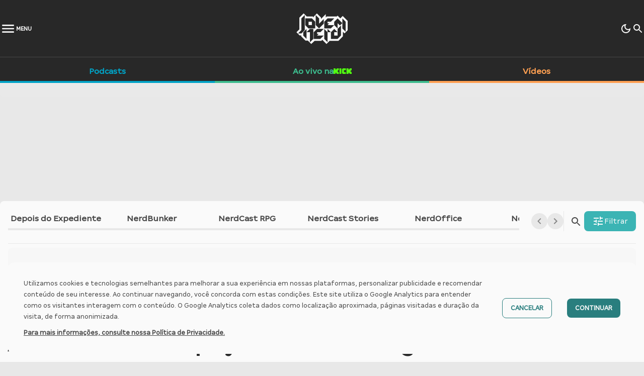

--- FILE ---
content_type: text/html; charset=utf-8
request_url: https://www.jovemnerd.com.br/videos/nerdplayer/alan-wake-2-gameplay-muito-metalinguistico
body_size: 101266
content:
<!DOCTYPE html><html lang="pt-br" class="__className_eeda50"><head><meta charSet="utf-8"/><meta name="viewport" content="width=device-width, initial-scale=1"/><link rel="preload" href="/_next/static/media/2b13b43979e4475a-s.p.woff2" as="font" crossorigin="" type="font/woff2"/><link rel="preload" href="/_next/static/media/abd3d41cdf796431-s.p.woff2" as="font" crossorigin="" type="font/woff2"/><link rel="stylesheet" href="/_next/static/css/696f8a509b7cfe86.css" data-precedence="next"/><link rel="stylesheet" href="/_next/static/css/b534b6cb49de5040.css" data-precedence="next"/><link rel="stylesheet" href="/_next/static/css/0d0531ae351793db.css" data-precedence="next"/><link rel="preload" as="script" fetchPriority="low" href="/_next/static/chunks/webpack-e894c6f990cf4550.js"/><script src="/_next/static/chunks/fd9d1056-1d69998ac3d99ef3.js" async=""></script><script src="/_next/static/chunks/4938-57d352c6309921a0.js" async=""></script><script src="/_next/static/chunks/main-app-2f3800c6e4826db2.js" async=""></script><script src="/_next/static/chunks/9297-fe360953cc5f9107.js" async=""></script><script src="/_next/static/chunks/7125-d6686651f714d385.js" async=""></script><script src="/_next/static/chunks/8305-1324dcd45402a548.js" async=""></script><script src="/_next/static/chunks/8530-1db5ece8198295c9.js" async=""></script><script src="/_next/static/chunks/9127-893e6826b7f39373.js" async=""></script><script src="/_next/static/chunks/3217-de7511d1741ac544.js" async=""></script><script src="/_next/static/chunks/7756-40f8896141553d1d.js" async=""></script><script src="/_next/static/chunks/7217-ff028ca3f19f0b5f.js" async=""></script><script src="/_next/static/chunks/2797-4c2388d8f8b50a4e.js" async=""></script><script src="/_next/static/chunks/8950-684c3db18c56cf68.js" async=""></script><script src="/_next/static/chunks/7535-63ea92463bb718a5.js" async=""></script><script src="/_next/static/chunks/4390-8b8157dd4b2893de.js" async=""></script><script src="/_next/static/chunks/app/(pages)/layout-4862a1f010454729.js" async=""></script><script src="/_next/static/chunks/258-30309ddb3fe02d94.js" async=""></script><script src="/_next/static/chunks/25-f28f9ad64309b997.js" async=""></script><script src="/_next/static/chunks/5522-98da4e1de0552c69.js" async=""></script><script src="/_next/static/chunks/1890-2c03c5e2bf2a5876.js" async=""></script><script src="/_next/static/chunks/7877-31933474532fd0b9.js" async=""></script><script src="/_next/static/chunks/407-9a0fd1ab3e4c51bf.js" async=""></script><script src="/_next/static/chunks/4171-cda5b6f4fd046a05.js" async=""></script><script src="/_next/static/chunks/app/(pages)/videos/%5Bcategory%5D/%5Bslug%5D/page-0b336b18a31798ca.js" async=""></script><script src="/_next/static/chunks/app/(pages)/error-0f3adf40ce744e1e.js" async=""></script><script src="/_next/static/chunks/2953-8fbd593255f88a45.js" async=""></script><script src="/_next/static/chunks/app/(pages)/not-found-689a6a290e49cf4f.js" async=""></script><script src="https://imasdk.googleapis.com/js/sdkloader/ima3.js" async=""></script><link rel="preload" href="https://www.googletagmanager.com/gtag/js?id=G-HQWR27SRP6" as="script"/><link rel="preload" href="https://securepubads.g.doubleclick.net/tag/js/gpt.js" as="script"/><link rel="preload" href="https://securepubads.g.doubleclick.net/tag/js/gpt.js" as="script"/><link rel="preload" href="https://i.ytimg.com/vi/JXpbKl5v0-A/hqdefault.jpg" as="image"/><title>Alan Wake 2 Gameplay - Muito metalinguístico - NerdPlayer - Jovem Nerd</title><meta name="description" content="Depois de Coringa, nenhum talk show foi o mesmo!"/><meta property="og:title" content="Alan Wake 2 Gameplay - Muito metalinguístico - NerdPlayer - Jovem Nerd"/><meta property="og:description" content="Depois de Coringa, nenhum talk show foi o mesmo!"/><meta property="og:site_name" content="Jovem Nerd"/><meta property="og:locale" content="pt-br"/><meta property="og:image" content="https://uploads.jovemnerd.com.br/wp-content/uploads/2024/04/vitrine_np733_alanwake2_a_v3__hw0342q6.jpg"/><meta property="og:image:alt" content="Alan Wake 2 Gameplay - Muito metalinguístico"/><meta property="og:image:width" content="1200"/><meta property="og:image:height" content="630"/><meta property="og:type" content="article"/><meta name="twitter:card" content="summary_large_image"/><meta name="twitter:title" content="Alan Wake 2 Gameplay - Muito metalinguístico - NerdPlayer - Jovem Nerd"/><meta name="twitter:description" content="Depois de Coringa, nenhum talk show foi o mesmo!"/><meta name="twitter:image" content="https://uploads.jovemnerd.com.br/wp-content/uploads/2024/04/vitrine_np733_alanwake2_a_v3__hw0342q6.jpg"/><meta name="twitter:image:alt" content="Alan Wake 2 Gameplay - Muito metalinguístico"/><meta name="twitter:image:width" content="1200"/><meta name="twitter:image:height" content="630"/><link rel="icon" href="/favicon.ico" type="image/x-icon" sizes="16x16"/><meta name="next-size-adjust"/><script src="/_next/static/chunks/polyfills-c67a75d1b6f99dc8.js" noModule=""></script></head><body class="bg-surface pt-28 transition-all duration-150 md:pt-36"><script>(self.__next_s=self.__next_s||[]).push(["https://securepubads.g.doubleclick.net/tag/js/gpt.js"])</script><noscript><iframe src="&quot;https://www.googletagmanager.com/ns.html?id=GTM-MMGB42L&quot;" height="0" width="0" style="display:none;visibility:hidden"></iframe></noscript><span id="ini-conf-gtm" class="absolute bottom-0 left-0 z-[-1] h-0 w-full overflow-hidden"></span><!--$--><style>
          #nprogress {
            pointer-events: none;
          }

          #nprogress .bar {
            background: linear-gradient(90deg, rgba(112,208,208,1) 0%, rgba(112,208,208,1) 90%, rgba(41,126,126,1) 100%);

            position: fixed;
            z-index: 1031;
            top: 0;
            left: 0;

            width: 100%;
            height: 8px;
          }

          /* Fancy blur effect */
          #nprogress .peg {
            display: block;
            position: absolute;
            right: 0px;
            width: 100px;
            height: 100%;
            box-shadow: 0 0 10px linear-gradient(90deg, rgba(112,208,208,1) 0%, rgba(112,208,208,1) 90%, rgba(41,126,126,1) 100%), 0 0 5px linear-gradient(90deg, rgba(112,208,208,1) 0%, rgba(112,208,208,1) 90%, rgba(41,126,126,1) 100%);
            opacity: 1.0;

            -webkit-transform: rotate(3deg) translate(0px, -4px);
                -ms-transform: rotate(3deg) translate(0px, -4px);
                    transform: rotate(3deg) translate(0px, -4px);
          }

          /* Remove these to get rid of the spinner */
          #nprogress .spinner {
            display: block;
            position: fixed;
            z-index: 1031;
            top: 15px;
            right: 15px;
          }

          #nprogress .spinner-icon {
            width: 18px;
            height: 18px;
            box-sizing: border-box;

            border: solid 2px transparent;
            border-top-color: linear-gradient(90deg, rgba(112,208,208,1) 0%, rgba(112,208,208,1) 90%, rgba(41,126,126,1) 100%);
            border-left-color: linear-gradient(90deg, rgba(112,208,208,1) 0%, rgba(112,208,208,1) 90%, rgba(41,126,126,1) 100%);
            border-radius: 50%;

            -webkit-animation: nprogress-spinner 400ms linear infinite;
                    animation: nprogress-spinner 400ms linear infinite;
          }

          .nprogress-custom-parent {
            overflow: hidden;
            position: relative;
          }

          .nprogress-custom-parent #nprogress .spinner,
          .nprogress-custom-parent #nprogress .bar {
            position: absolute;
          }

          @-webkit-keyframes nprogress-spinner {
            0%   { -webkit-transform: rotate(0deg); }
            100% { -webkit-transform: rotate(360deg); }
          }
          @keyframes nprogress-spinner {
            0%   { transform: rotate(0deg); }
            100% { transform: rotate(360deg); }
          }
        </style><!--/$--><div id="background-ads" class="fixed z-0 flex w-full justify-center py-5 transition-all duration-200 md:pt-[6px] md:py-0"><!--$!--><template data-dgst="NEXT_DYNAMIC_NO_SSR_CODE"></template><!--/$--><!--$!--><template data-dgst="NEXT_DYNAMIC_NO_SSR_CODE"></template><!--/$--></div><!--$!--><template data-dgst="NEXT_DYNAMIC_NO_SSR_CODE"></template><!--/$--><!--$!--><template data-dgst="NEXT_DYNAMIC_NO_SSR_CODE"></template><!--/$--><!--$--><header data-sticky="false" class="fixed left-0 right-0 top-0 z-40 h-28 border-t border-neutral-500 bg-neutral-500 text-primary data-[sticky=true]:h-auto md:h-auto"><div class="border-b border-neutral-400 "><div class="mx-auto max-w-screen-xl px-4 md:px-0 "><div data-sticky="false" class="flex items-center py-4 transition-all data-[sticky=true]:py-2 md:py-6"><div class="flex w-1/12 items-center"><button data-testid="menu-button" data-search-open="false" class="flex items-center gap-2 text-xs-bold uppercase text-neutral-0 data-[search-open=true]:hidden"><style data-emotion="css vubbuv">.css-vubbuv{-webkit-user-select:none;-moz-user-select:none;-ms-user-select:none;user-select:none;width:1em;height:1em;display:inline-block;fill:currentColor;-webkit-flex-shrink:0;-ms-flex-negative:0;flex-shrink:0;-webkit-transition:fill 200ms cubic-bezier(0.4, 0, 0.2, 1) 0ms;transition:fill 200ms cubic-bezier(0.4, 0, 0.2, 1) 0ms;font-size:1.5rem;}</style><svg class="MuiSvgIcon-root MuiSvgIcon-fontSizeMedium !h-6 !w-6 md:!h-8 md:!w-8 css-vubbuv" focusable="false" aria-hidden="true" viewBox="0 0 24 24" data-testid="MenuRoundedIcon"><path d="M4 18h16c.55 0 1-.45 1-1s-.45-1-1-1H4c-.55 0-1 .45-1 1s.45 1 1 1m0-5h16c.55 0 1-.45 1-1s-.45-1-1-1H4c-.55 0-1 .45-1 1s.45 1 1 1M3 7c0 .55.45 1 1 1h16c.55 0 1-.45 1-1s-.45-1-1-1H4c-.55 0-1 .45-1 1"></path></svg><span class="hidden md:block">Menu</span></button></div><div class="flex w-11/12 items-center justify-center"><a href="/"><img src="/logo-jovemnerd-negative.svg" alt="Logo do Jovem Nerd" class="h-9 w-full md:h-16" width="200" height="200" loading="lazy"/></a></div><div class="flex w-1/12 items-center justify-end gap-12"><div data-search-open="false" class="hidden md:block data-[search-open=true]:md:hidden"><div class="flex items-center justify-between px-4 md:hidden"><p class="text-xs-bold uppercase text-neutral-0">Escolha seu tema:</p><div class="flex gap-2"><button data-active="false" aria-label="Light mode" class="flex h-8 w-8 items-center justify-center rounded-full bg-neutral-400 data-[active=true]:bg-brand-300"><style data-emotion="css vubbuv">.css-vubbuv{-webkit-user-select:none;-moz-user-select:none;-ms-user-select:none;user-select:none;width:1em;height:1em;display:inline-block;fill:currentColor;-webkit-flex-shrink:0;-ms-flex-negative:0;flex-shrink:0;-webkit-transition:fill 200ms cubic-bezier(0.4, 0, 0.2, 1) 0ms;transition:fill 200ms cubic-bezier(0.4, 0, 0.2, 1) 0ms;font-size:1.5rem;}</style><svg class="MuiSvgIcon-root MuiSvgIcon-fontSizeMedium !h-5 !w-5 text-neutral-0 css-vubbuv" focusable="false" aria-hidden="true" viewBox="0 0 24 24" data-testid="LightModeOutlinedIcon"><path d="M12 9c1.65 0 3 1.35 3 3s-1.35 3-3 3-3-1.35-3-3 1.35-3 3-3m0-2c-2.76 0-5 2.24-5 5s2.24 5 5 5 5-2.24 5-5-2.24-5-5-5M2 13h2c.55 0 1-.45 1-1s-.45-1-1-1H2c-.55 0-1 .45-1 1s.45 1 1 1m18 0h2c.55 0 1-.45 1-1s-.45-1-1-1h-2c-.55 0-1 .45-1 1s.45 1 1 1M11 2v2c0 .55.45 1 1 1s1-.45 1-1V2c0-.55-.45-1-1-1s-1 .45-1 1m0 18v2c0 .55.45 1 1 1s1-.45 1-1v-2c0-.55-.45-1-1-1s-1 .45-1 1M5.99 4.58c-.39-.39-1.03-.39-1.41 0-.39.39-.39 1.03 0 1.41l1.06 1.06c.39.39 1.03.39 1.41 0s.39-1.03 0-1.41zm12.37 12.37c-.39-.39-1.03-.39-1.41 0-.39.39-.39 1.03 0 1.41l1.06 1.06c.39.39 1.03.39 1.41 0 .39-.39.39-1.03 0-1.41zm1.06-10.96c.39-.39.39-1.03 0-1.41-.39-.39-1.03-.39-1.41 0l-1.06 1.06c-.39.39-.39 1.03 0 1.41s1.03.39 1.41 0zM7.05 18.36c.39-.39.39-1.03 0-1.41-.39-.39-1.03-.39-1.41 0l-1.06 1.06c-.39.39-.39 1.03 0 1.41s1.03.39 1.41 0z"></path></svg></button><button data-active="false" aria-label="Dark mode" class="flex h-8 w-8 items-center justify-center rounded-full bg-neutral-400 data-[active=true]:bg-brand-300"><style data-emotion="css vubbuv">.css-vubbuv{-webkit-user-select:none;-moz-user-select:none;-ms-user-select:none;user-select:none;width:1em;height:1em;display:inline-block;fill:currentColor;-webkit-flex-shrink:0;-ms-flex-negative:0;flex-shrink:0;-webkit-transition:fill 200ms cubic-bezier(0.4, 0, 0.2, 1) 0ms;transition:fill 200ms cubic-bezier(0.4, 0, 0.2, 1) 0ms;font-size:1.5rem;}</style><svg class="MuiSvgIcon-root MuiSvgIcon-fontSizeMedium !h-5 !w-5 text-neutral-0 css-vubbuv" focusable="false" aria-hidden="true" viewBox="0 0 24 24" data-testid="DarkModeOutlinedIcon"><path d="M9.37 5.51c-.18.64-.27 1.31-.27 1.99 0 4.08 3.32 7.4 7.4 7.4.68 0 1.35-.09 1.99-.27C17.45 17.19 14.93 19 12 19c-3.86 0-7-3.14-7-7 0-2.93 1.81-5.45 4.37-6.49M12 3c-4.97 0-9 4.03-9 9s4.03 9 9 9 9-4.03 9-9c0-.46-.04-.92-.1-1.36-.98 1.37-2.58 2.26-4.4 2.26-2.98 0-5.4-2.42-5.4-5.4 0-1.81.89-3.42 2.26-4.4-.44-.06-.9-.1-1.36-.1"></path></svg></button></div></div><button class="hidden text-neutral-0 transition-all hover:text-interactive md:flex" aria-label="Toggle dark mode"><style data-emotion="css vubbuv">.css-vubbuv{-webkit-user-select:none;-moz-user-select:none;-ms-user-select:none;user-select:none;width:1em;height:1em;display:inline-block;fill:currentColor;-webkit-flex-shrink:0;-ms-flex-negative:0;flex-shrink:0;-webkit-transition:fill 200ms cubic-bezier(0.4, 0, 0.2, 1) 0ms;transition:fill 200ms cubic-bezier(0.4, 0, 0.2, 1) 0ms;font-size:1.5rem;}</style><svg class="MuiSvgIcon-root MuiSvgIcon-fontSizeMedium !h-6 !w-6 css-vubbuv" focusable="false" aria-hidden="true" viewBox="0 0 24 24" data-testid="DarkModeOutlinedIcon"><path d="M9.37 5.51c-.18.64-.27 1.31-.27 1.99 0 4.08 3.32 7.4 7.4 7.4.68 0 1.35-.09 1.99-.27C17.45 17.19 14.93 19 12 19c-3.86 0-7-3.14-7-7 0-2.93 1.81-5.45 4.37-6.49M12 3c-4.97 0-9 4.03-9 9s4.03 9 9 9 9-4.03 9-9c0-.46-.04-.92-.1-1.36-.98 1.37-2.58 2.26-4.4 2.26-2.98 0-5.4-2.42-5.4-5.4 0-1.81.89-3.42 2.26-4.4-.44-.06-.9-.1-1.36-.1"></path></svg></button></div><button class="flex items-center gap-2 text-xs-bold uppercase text-neutral-0"><style data-emotion="css vubbuv">.css-vubbuv{-webkit-user-select:none;-moz-user-select:none;-ms-user-select:none;user-select:none;width:1em;height:1em;display:inline-block;fill:currentColor;-webkit-flex-shrink:0;-ms-flex-negative:0;flex-shrink:0;-webkit-transition:fill 200ms cubic-bezier(0.4, 0, 0.2, 1) 0ms;transition:fill 200ms cubic-bezier(0.4, 0, 0.2, 1) 0ms;font-size:1.5rem;}</style><svg class="MuiSvgIcon-root MuiSvgIcon-fontSizeMedium !h-6 !w-6 css-vubbuv" focusable="false" aria-hidden="true" viewBox="0 0 24 24" data-testid="SearchRoundedIcon"><path d="M15.5 14h-.79l-.28-.27c1.2-1.4 1.82-3.31 1.48-5.34-.47-2.78-2.79-5-5.59-5.34-4.23-.52-7.79 3.04-7.27 7.27.34 2.8 2.56 5.12 5.34 5.59 2.03.34 3.94-.28 5.34-1.48l.27.28v.79l4.25 4.25c.41.41 1.08.41 1.49 0 .41-.41.41-1.08 0-1.49zm-6 0C7.01 14 5 11.99 5 9.5S7.01 5 9.5 5 14 7.01 14 9.5 11.99 14 9.5 14"></path></svg></button></div></div></div></div><div data-hidden="false" data-sticky="false" class="flex justify-between overflow-hidden text-md-bold data-[hidden=true]:hidden md:text-display-xs-bold"><a class="group flex flex-1 text-category-podcasts-200" href="/podcasts"><span data-sticky="false" class="relative top-0 w-full border-b-4 border-category-podcasts-200 pb-2 pt-2 text-center transition-all data-[sticky=true]:h-1 data-[sticky=true]:p-0 md:pt-4  md:hover:border-b-8 hover:md:pt-3 md:hover:pb-0">Podcasts</span></a><a target="_blank" rel="noopener noreferrer" class="group flex flex-1 text-category-aovivonakick-200" href="https://kick.com/jovemnerd"><span data-sticky="false" class="relative top-0 w-full border-b-4 border-category-aovivonakick-200 pb-2 pt-2 text-center transition-all data-[sticky=true]:h-1 data-[sticky=true]:p-0 md:pt-4  md:group-hover:border-b-8 group-hover:md:pt-3 md:group-hover:pb-0"><span class="flex items-center justify-center gap-1 md:gap-2">Ao vivo na<img src="/icons/logo-kick.png" alt="Kick" class="" width="36" height="36" loading="lazy"/></span></span></a><a class="group flex flex-1 text-category-videos-200" href="/videos"><span data-sticky="false" class="relative top-0 w-full border-b-4 border-category-videos-200 pb-2 pt-2 text-center transition-all data-[sticky=true]:h-1 data-[sticky=true]:p-0 md:pt-4  md:hover:border-b-8 hover:md:pt-3 md:hover:pb-0">Vídeos</span></a></div></header><!--/$--><div id="children" class="relative mx-auto mt-[100px] w-full max-w-[1000px] bg-default p-4 md:mt-[208px] md:rounded-t-lg md:pt-5 [@media_only_screen_and_(max-width:1280px)]:max-w-[100%] [@media_only_screen_and_(min-width:1360px)]:max-w-[calc(1000px+100vw-1360px)] [@media_only_screen_and_(min-width:1960px)]:max-w-[1600px]"><!--$--><div class="border-surface md:border-b"><div class="relative z-10 flex items-start gap-4 bg-default pb-0 md:items-center md:pb-6"><div class="w-full md:w-11/12 md:min-w-0"><div class="flex items-start gap-3 pb-6 md:hidden"><div class="flex-1"><!--$--><form><div class="relative flex w-full items-center justify-center"><input type="search" maxLength="80" placeholder="Pesquisar em vídeos" data-dark="false" class="placeholder-gray-500 h-12 w-full rounded-lg bg-surface px-4 text-sm-medium text-secondary outline-none disabled:opacity-50  data-[dark=true]:bg-neutral-400 data-[dark=true]:text-neutral-200 md:h-16 md:text-lg-medium" name="search" value=""/><button class="absolute right-2 h-9 w-9 rounded-lg bg-brand-200 text-neutral-0 disabled:opacity-50 md:h-12 md:w-12" aria-label="Pesquisar" type="submit"><style data-emotion="css vubbuv">.css-vubbuv{-webkit-user-select:none;-moz-user-select:none;-ms-user-select:none;user-select:none;width:1em;height:1em;display:inline-block;fill:currentColor;-webkit-flex-shrink:0;-ms-flex-negative:0;flex-shrink:0;-webkit-transition:fill 200ms cubic-bezier(0.4, 0, 0.2, 1) 0ms;transition:fill 200ms cubic-bezier(0.4, 0, 0.2, 1) 0ms;font-size:1.5rem;}</style><svg class="MuiSvgIcon-root MuiSvgIcon-fontSizeMedium text-white !h-6 !w-6 css-vubbuv" focusable="false" aria-hidden="true" viewBox="0 0 24 24" data-testid="SearchRoundedIcon"><path d="M15.5 14h-.79l-.28-.27c1.2-1.4 1.82-3.31 1.48-5.34-.47-2.78-2.79-5-5.59-5.34-4.23-.52-7.79 3.04-7.27 7.27.34 2.8 2.56 5.12 5.34 5.59 2.03.34 3.94-.28 5.34-1.48l.27.28v.79l4.25 4.25c.41.41 1.08.41 1.49 0 .41-.41.41-1.08 0-1.49zm-6 0C7.01 14 5 11.99 5 9.5S7.01 5 9.5 5 14 7.01 14 9.5 11.99 14 9.5 14"></path></svg></button></div></form><!--/$--></div><button class="flex items-center gap-2 whitespace-nowrap rounded-lg bg-brand-200 px-4 py-3 text-sm font-semibold text-neutral-0 transition-all hover:bg-brand-300"><style data-emotion="css vubbuv">.css-vubbuv{-webkit-user-select:none;-moz-user-select:none;-ms-user-select:none;user-select:none;width:1em;height:1em;display:inline-block;fill:currentColor;-webkit-flex-shrink:0;-ms-flex-negative:0;flex-shrink:0;-webkit-transition:fill 200ms cubic-bezier(0.4, 0, 0.2, 1) 0ms;transition:fill 200ms cubic-bezier(0.4, 0, 0.2, 1) 0ms;font-size:1.5rem;}</style><svg class="MuiSvgIcon-root MuiSvgIcon-fontSizeMedium text-base css-vubbuv" focusable="false" aria-hidden="true" viewBox="0 0 24 24" data-testid="TuneOutlinedIcon"><path d="M3 17v2h6v-2zM3 5v2h10V5zm10 16v-2h8v-2h-8v-2h-2v6zM7 9v2H3v2h4v2h2V9zm14 4v-2H11v2zm-6-4h2V7h4V5h-4V3h-2z"></path></svg>Filtrar</button></div><span class="mb-4 flex text-sm-bold uppercase text-primary md:hidden">O que você quer assistir?</span><div class="-mx-4 mb-6 flex border-b border-surface md:mx-0 md:mb-0 md:border-0"><div data-scroll="true" class="space-between no-scroll flex w-full snap-x gap-4 overflow-x-scroll scroll-smooth px-4 md:gap-6 md:px-0"><a data-current="false" class=" data-[current=true]:text-category-videos data-[current=true]:!border-category-videos hover:border-category-videos hover:text-category-videos mb-6 text-center transition-all md:mb-0 md:block md:w-full md:min-w-[190px] md:snap-start md:border-b-4 md:border-surface md:pb-2 md:text-secondary" href="/videos/depois-do-expediente"><div class="hidden text-display-xs-bold md:block">Depois do Expediente</div><div class="md:hidden"><style data-emotion="css 145lt8w">.css-145lt8w{max-width:100%;font-family:"Roboto","Helvetica","Arial",sans-serif;font-size:0.8125rem;display:-webkit-inline-box;display:-webkit-inline-flex;display:-ms-inline-flexbox;display:inline-flex;-webkit-align-items:center;-webkit-box-align:center;-ms-flex-align:center;align-items:center;-webkit-box-pack:center;-ms-flex-pack:center;-webkit-justify-content:center;justify-content:center;height:32px;color:rgba(0, 0, 0, 0.87);background-color:rgba(0, 0, 0, 0.08);border-radius:16px;white-space:nowrap;-webkit-transition:background-color 300ms cubic-bezier(0.4, 0, 0.2, 1) 0ms,box-shadow 300ms cubic-bezier(0.4, 0, 0.2, 1) 0ms;transition:background-color 300ms cubic-bezier(0.4, 0, 0.2, 1) 0ms,box-shadow 300ms cubic-bezier(0.4, 0, 0.2, 1) 0ms;cursor:unset;outline:0;-webkit-text-decoration:none;text-decoration:none;border:0;padding:0;vertical-align:middle;box-sizing:border-box;}.css-145lt8w.Mui-disabled{opacity:0.38;pointer-events:none;}.css-145lt8w .MuiChip-avatar{margin-left:5px;margin-right:-6px;width:24px;height:24px;color:#616161;font-size:0.75rem;}.css-145lt8w .MuiChip-avatarColorPrimary{color:#fff;background-color:#1565c0;}.css-145lt8w .MuiChip-avatarColorSecondary{color:#fff;background-color:#7b1fa2;}.css-145lt8w .MuiChip-avatarSmall{margin-left:4px;margin-right:-4px;width:18px;height:18px;font-size:0.625rem;}.css-145lt8w .MuiChip-icon{margin-left:5px;margin-right:-6px;color:#616161;}.css-145lt8w .MuiChip-deleteIcon{-webkit-tap-highlight-color:transparent;color:rgba(0, 0, 0, 0.26);font-size:22px;cursor:pointer;margin:0 5px 0 -6px;}.css-145lt8w .MuiChip-deleteIcon:hover{color:rgba(0, 0, 0, 0.4);}</style><div class="MuiChip-root MuiChip-filled MuiChip-sizeMedium MuiChip-colorDefault MuiChip-filledDefault !max-w-xs !rounded-lg !bg-surface !font-magalu !text-sm-medium !text-secondary data-[current=true]:!bg-overlay
 data-[dark=true]:!bg-neutral-400 data-[dark=true]:!text-neutral-200
 md:!max-w-sm css-145lt8w" data-testid="chip" data-dark="false" data-current="false"><style data-emotion="css 9iedg7">.css-9iedg7{overflow:hidden;text-overflow:ellipsis;padding-left:12px;padding-right:12px;white-space:nowrap;}</style><span class="MuiChip-label MuiChip-labelMedium css-9iedg7">Depois do Expediente</span></div></div></a><a data-current="false" class=" data-[current=true]:text-category-videos data-[current=true]:!border-category-videos hover:border-category-videos hover:text-category-videos mb-6 text-center transition-all md:mb-0 md:block md:w-full md:min-w-[190px] md:snap-start md:border-b-4 md:border-surface md:pb-2 md:text-secondary" href="/videos/nerdbunker"><div class="hidden text-display-xs-bold md:block">NerdBunker</div><div class="md:hidden"><style data-emotion="css 145lt8w">.css-145lt8w{max-width:100%;font-family:"Roboto","Helvetica","Arial",sans-serif;font-size:0.8125rem;display:-webkit-inline-box;display:-webkit-inline-flex;display:-ms-inline-flexbox;display:inline-flex;-webkit-align-items:center;-webkit-box-align:center;-ms-flex-align:center;align-items:center;-webkit-box-pack:center;-ms-flex-pack:center;-webkit-justify-content:center;justify-content:center;height:32px;color:rgba(0, 0, 0, 0.87);background-color:rgba(0, 0, 0, 0.08);border-radius:16px;white-space:nowrap;-webkit-transition:background-color 300ms cubic-bezier(0.4, 0, 0.2, 1) 0ms,box-shadow 300ms cubic-bezier(0.4, 0, 0.2, 1) 0ms;transition:background-color 300ms cubic-bezier(0.4, 0, 0.2, 1) 0ms,box-shadow 300ms cubic-bezier(0.4, 0, 0.2, 1) 0ms;cursor:unset;outline:0;-webkit-text-decoration:none;text-decoration:none;border:0;padding:0;vertical-align:middle;box-sizing:border-box;}.css-145lt8w.Mui-disabled{opacity:0.38;pointer-events:none;}.css-145lt8w .MuiChip-avatar{margin-left:5px;margin-right:-6px;width:24px;height:24px;color:#616161;font-size:0.75rem;}.css-145lt8w .MuiChip-avatarColorPrimary{color:#fff;background-color:#1565c0;}.css-145lt8w .MuiChip-avatarColorSecondary{color:#fff;background-color:#7b1fa2;}.css-145lt8w .MuiChip-avatarSmall{margin-left:4px;margin-right:-4px;width:18px;height:18px;font-size:0.625rem;}.css-145lt8w .MuiChip-icon{margin-left:5px;margin-right:-6px;color:#616161;}.css-145lt8w .MuiChip-deleteIcon{-webkit-tap-highlight-color:transparent;color:rgba(0, 0, 0, 0.26);font-size:22px;cursor:pointer;margin:0 5px 0 -6px;}.css-145lt8w .MuiChip-deleteIcon:hover{color:rgba(0, 0, 0, 0.4);}</style><div class="MuiChip-root MuiChip-filled MuiChip-sizeMedium MuiChip-colorDefault MuiChip-filledDefault !max-w-xs !rounded-lg !bg-surface !font-magalu !text-sm-medium !text-secondary data-[current=true]:!bg-overlay
 data-[dark=true]:!bg-neutral-400 data-[dark=true]:!text-neutral-200
 md:!max-w-sm css-145lt8w" data-testid="chip" data-dark="false" data-current="false"><style data-emotion="css 9iedg7">.css-9iedg7{overflow:hidden;text-overflow:ellipsis;padding-left:12px;padding-right:12px;white-space:nowrap;}</style><span class="MuiChip-label MuiChip-labelMedium css-9iedg7">NerdBunker</span></div></div></a><a data-current="false" class=" data-[current=true]:text-category-videos data-[current=true]:!border-category-videos hover:border-category-videos hover:text-category-videos mb-6 text-center transition-all md:mb-0 md:block md:w-full md:min-w-[190px] md:snap-start md:border-b-4 md:border-surface md:pb-2 md:text-secondary" href="/videos/videos-nerdcast-rpg"><div class="hidden text-display-xs-bold md:block">NerdCast RPG</div><div class="md:hidden"><style data-emotion="css 145lt8w">.css-145lt8w{max-width:100%;font-family:"Roboto","Helvetica","Arial",sans-serif;font-size:0.8125rem;display:-webkit-inline-box;display:-webkit-inline-flex;display:-ms-inline-flexbox;display:inline-flex;-webkit-align-items:center;-webkit-box-align:center;-ms-flex-align:center;align-items:center;-webkit-box-pack:center;-ms-flex-pack:center;-webkit-justify-content:center;justify-content:center;height:32px;color:rgba(0, 0, 0, 0.87);background-color:rgba(0, 0, 0, 0.08);border-radius:16px;white-space:nowrap;-webkit-transition:background-color 300ms cubic-bezier(0.4, 0, 0.2, 1) 0ms,box-shadow 300ms cubic-bezier(0.4, 0, 0.2, 1) 0ms;transition:background-color 300ms cubic-bezier(0.4, 0, 0.2, 1) 0ms,box-shadow 300ms cubic-bezier(0.4, 0, 0.2, 1) 0ms;cursor:unset;outline:0;-webkit-text-decoration:none;text-decoration:none;border:0;padding:0;vertical-align:middle;box-sizing:border-box;}.css-145lt8w.Mui-disabled{opacity:0.38;pointer-events:none;}.css-145lt8w .MuiChip-avatar{margin-left:5px;margin-right:-6px;width:24px;height:24px;color:#616161;font-size:0.75rem;}.css-145lt8w .MuiChip-avatarColorPrimary{color:#fff;background-color:#1565c0;}.css-145lt8w .MuiChip-avatarColorSecondary{color:#fff;background-color:#7b1fa2;}.css-145lt8w .MuiChip-avatarSmall{margin-left:4px;margin-right:-4px;width:18px;height:18px;font-size:0.625rem;}.css-145lt8w .MuiChip-icon{margin-left:5px;margin-right:-6px;color:#616161;}.css-145lt8w .MuiChip-deleteIcon{-webkit-tap-highlight-color:transparent;color:rgba(0, 0, 0, 0.26);font-size:22px;cursor:pointer;margin:0 5px 0 -6px;}.css-145lt8w .MuiChip-deleteIcon:hover{color:rgba(0, 0, 0, 0.4);}</style><div class="MuiChip-root MuiChip-filled MuiChip-sizeMedium MuiChip-colorDefault MuiChip-filledDefault !max-w-xs !rounded-lg !bg-surface !font-magalu !text-sm-medium !text-secondary data-[current=true]:!bg-overlay
 data-[dark=true]:!bg-neutral-400 data-[dark=true]:!text-neutral-200
 md:!max-w-sm css-145lt8w" data-testid="chip" data-dark="false" data-current="false"><style data-emotion="css 9iedg7">.css-9iedg7{overflow:hidden;text-overflow:ellipsis;padding-left:12px;padding-right:12px;white-space:nowrap;}</style><span class="MuiChip-label MuiChip-labelMedium css-9iedg7">NerdCast RPG</span></div></div></a><a data-current="false" class=" data-[current=true]:text-category-videos data-[current=true]:!border-category-videos hover:border-category-videos hover:text-category-videos mb-6 text-center transition-all md:mb-0 md:block md:w-full md:min-w-[190px] md:snap-start md:border-b-4 md:border-surface md:pb-2 md:text-secondary" href="/videos/nc-stories"><div class="hidden text-display-xs-bold md:block">NerdCast Stories</div><div class="md:hidden"><style data-emotion="css 145lt8w">.css-145lt8w{max-width:100%;font-family:"Roboto","Helvetica","Arial",sans-serif;font-size:0.8125rem;display:-webkit-inline-box;display:-webkit-inline-flex;display:-ms-inline-flexbox;display:inline-flex;-webkit-align-items:center;-webkit-box-align:center;-ms-flex-align:center;align-items:center;-webkit-box-pack:center;-ms-flex-pack:center;-webkit-justify-content:center;justify-content:center;height:32px;color:rgba(0, 0, 0, 0.87);background-color:rgba(0, 0, 0, 0.08);border-radius:16px;white-space:nowrap;-webkit-transition:background-color 300ms cubic-bezier(0.4, 0, 0.2, 1) 0ms,box-shadow 300ms cubic-bezier(0.4, 0, 0.2, 1) 0ms;transition:background-color 300ms cubic-bezier(0.4, 0, 0.2, 1) 0ms,box-shadow 300ms cubic-bezier(0.4, 0, 0.2, 1) 0ms;cursor:unset;outline:0;-webkit-text-decoration:none;text-decoration:none;border:0;padding:0;vertical-align:middle;box-sizing:border-box;}.css-145lt8w.Mui-disabled{opacity:0.38;pointer-events:none;}.css-145lt8w .MuiChip-avatar{margin-left:5px;margin-right:-6px;width:24px;height:24px;color:#616161;font-size:0.75rem;}.css-145lt8w .MuiChip-avatarColorPrimary{color:#fff;background-color:#1565c0;}.css-145lt8w .MuiChip-avatarColorSecondary{color:#fff;background-color:#7b1fa2;}.css-145lt8w .MuiChip-avatarSmall{margin-left:4px;margin-right:-4px;width:18px;height:18px;font-size:0.625rem;}.css-145lt8w .MuiChip-icon{margin-left:5px;margin-right:-6px;color:#616161;}.css-145lt8w .MuiChip-deleteIcon{-webkit-tap-highlight-color:transparent;color:rgba(0, 0, 0, 0.26);font-size:22px;cursor:pointer;margin:0 5px 0 -6px;}.css-145lt8w .MuiChip-deleteIcon:hover{color:rgba(0, 0, 0, 0.4);}</style><div class="MuiChip-root MuiChip-filled MuiChip-sizeMedium MuiChip-colorDefault MuiChip-filledDefault !max-w-xs !rounded-lg !bg-surface !font-magalu !text-sm-medium !text-secondary data-[current=true]:!bg-overlay
 data-[dark=true]:!bg-neutral-400 data-[dark=true]:!text-neutral-200
 md:!max-w-sm css-145lt8w" data-testid="chip" data-dark="false" data-current="false"><style data-emotion="css 9iedg7">.css-9iedg7{overflow:hidden;text-overflow:ellipsis;padding-left:12px;padding-right:12px;white-space:nowrap;}</style><span class="MuiChip-label MuiChip-labelMedium css-9iedg7">NerdCast Stories</span></div></div></a><a data-current="false" class=" data-[current=true]:text-category-videos data-[current=true]:!border-category-videos hover:border-category-videos hover:text-category-videos mb-6 text-center transition-all md:mb-0 md:block md:w-full md:min-w-[190px] md:snap-start md:border-b-4 md:border-surface md:pb-2 md:text-secondary" href="/videos/nerdoffice"><div class="hidden text-display-xs-bold md:block">NerdOffice</div><div class="md:hidden"><style data-emotion="css 145lt8w">.css-145lt8w{max-width:100%;font-family:"Roboto","Helvetica","Arial",sans-serif;font-size:0.8125rem;display:-webkit-inline-box;display:-webkit-inline-flex;display:-ms-inline-flexbox;display:inline-flex;-webkit-align-items:center;-webkit-box-align:center;-ms-flex-align:center;align-items:center;-webkit-box-pack:center;-ms-flex-pack:center;-webkit-justify-content:center;justify-content:center;height:32px;color:rgba(0, 0, 0, 0.87);background-color:rgba(0, 0, 0, 0.08);border-radius:16px;white-space:nowrap;-webkit-transition:background-color 300ms cubic-bezier(0.4, 0, 0.2, 1) 0ms,box-shadow 300ms cubic-bezier(0.4, 0, 0.2, 1) 0ms;transition:background-color 300ms cubic-bezier(0.4, 0, 0.2, 1) 0ms,box-shadow 300ms cubic-bezier(0.4, 0, 0.2, 1) 0ms;cursor:unset;outline:0;-webkit-text-decoration:none;text-decoration:none;border:0;padding:0;vertical-align:middle;box-sizing:border-box;}.css-145lt8w.Mui-disabled{opacity:0.38;pointer-events:none;}.css-145lt8w .MuiChip-avatar{margin-left:5px;margin-right:-6px;width:24px;height:24px;color:#616161;font-size:0.75rem;}.css-145lt8w .MuiChip-avatarColorPrimary{color:#fff;background-color:#1565c0;}.css-145lt8w .MuiChip-avatarColorSecondary{color:#fff;background-color:#7b1fa2;}.css-145lt8w .MuiChip-avatarSmall{margin-left:4px;margin-right:-4px;width:18px;height:18px;font-size:0.625rem;}.css-145lt8w .MuiChip-icon{margin-left:5px;margin-right:-6px;color:#616161;}.css-145lt8w .MuiChip-deleteIcon{-webkit-tap-highlight-color:transparent;color:rgba(0, 0, 0, 0.26);font-size:22px;cursor:pointer;margin:0 5px 0 -6px;}.css-145lt8w .MuiChip-deleteIcon:hover{color:rgba(0, 0, 0, 0.4);}</style><div class="MuiChip-root MuiChip-filled MuiChip-sizeMedium MuiChip-colorDefault MuiChip-filledDefault !max-w-xs !rounded-lg !bg-surface !font-magalu !text-sm-medium !text-secondary data-[current=true]:!bg-overlay
 data-[dark=true]:!bg-neutral-400 data-[dark=true]:!text-neutral-200
 md:!max-w-sm css-145lt8w" data-testid="chip" data-dark="false" data-current="false"><style data-emotion="css 9iedg7">.css-9iedg7{overflow:hidden;text-overflow:ellipsis;padding-left:12px;padding-right:12px;white-space:nowrap;}</style><span class="MuiChip-label MuiChip-labelMedium css-9iedg7">NerdOffice</span></div></div></a><a data-current="false" class=" data-[current=true]:text-category-videos data-[current=true]:!border-category-videos hover:border-category-videos hover:text-category-videos mb-6 text-center transition-all md:mb-0 md:block md:w-full md:min-w-[190px] md:snap-start md:border-b-4 md:border-surface md:pb-2 md:text-secondary" href="/videos/nerdologia"><div class="hidden text-display-xs-bold md:block">Nerdologia</div><div class="md:hidden"><style data-emotion="css 145lt8w">.css-145lt8w{max-width:100%;font-family:"Roboto","Helvetica","Arial",sans-serif;font-size:0.8125rem;display:-webkit-inline-box;display:-webkit-inline-flex;display:-ms-inline-flexbox;display:inline-flex;-webkit-align-items:center;-webkit-box-align:center;-ms-flex-align:center;align-items:center;-webkit-box-pack:center;-ms-flex-pack:center;-webkit-justify-content:center;justify-content:center;height:32px;color:rgba(0, 0, 0, 0.87);background-color:rgba(0, 0, 0, 0.08);border-radius:16px;white-space:nowrap;-webkit-transition:background-color 300ms cubic-bezier(0.4, 0, 0.2, 1) 0ms,box-shadow 300ms cubic-bezier(0.4, 0, 0.2, 1) 0ms;transition:background-color 300ms cubic-bezier(0.4, 0, 0.2, 1) 0ms,box-shadow 300ms cubic-bezier(0.4, 0, 0.2, 1) 0ms;cursor:unset;outline:0;-webkit-text-decoration:none;text-decoration:none;border:0;padding:0;vertical-align:middle;box-sizing:border-box;}.css-145lt8w.Mui-disabled{opacity:0.38;pointer-events:none;}.css-145lt8w .MuiChip-avatar{margin-left:5px;margin-right:-6px;width:24px;height:24px;color:#616161;font-size:0.75rem;}.css-145lt8w .MuiChip-avatarColorPrimary{color:#fff;background-color:#1565c0;}.css-145lt8w .MuiChip-avatarColorSecondary{color:#fff;background-color:#7b1fa2;}.css-145lt8w .MuiChip-avatarSmall{margin-left:4px;margin-right:-4px;width:18px;height:18px;font-size:0.625rem;}.css-145lt8w .MuiChip-icon{margin-left:5px;margin-right:-6px;color:#616161;}.css-145lt8w .MuiChip-deleteIcon{-webkit-tap-highlight-color:transparent;color:rgba(0, 0, 0, 0.26);font-size:22px;cursor:pointer;margin:0 5px 0 -6px;}.css-145lt8w .MuiChip-deleteIcon:hover{color:rgba(0, 0, 0, 0.4);}</style><div class="MuiChip-root MuiChip-filled MuiChip-sizeMedium MuiChip-colorDefault MuiChip-filledDefault !max-w-xs !rounded-lg !bg-surface !font-magalu !text-sm-medium !text-secondary data-[current=true]:!bg-overlay
 data-[dark=true]:!bg-neutral-400 data-[dark=true]:!text-neutral-200
 md:!max-w-sm css-145lt8w" data-testid="chip" data-dark="false" data-current="false"><style data-emotion="css 9iedg7">.css-9iedg7{overflow:hidden;text-overflow:ellipsis;padding-left:12px;padding-right:12px;white-space:nowrap;}</style><span class="MuiChip-label MuiChip-labelMedium css-9iedg7">Nerdologia</span></div></div></a><a data-current="false" class=" data-[current=true]:text-category-videos data-[current=true]:!border-category-videos hover:border-category-videos hover:text-category-videos mb-6 text-center transition-all md:mb-0 md:block md:w-full md:min-w-[190px] md:snap-start md:border-b-4 md:border-surface md:pb-2 md:text-secondary" href="/videos/nerdplayer"><div class="hidden text-display-xs-bold md:block">NerdPlayer</div><div class="md:hidden"><style data-emotion="css 145lt8w">.css-145lt8w{max-width:100%;font-family:"Roboto","Helvetica","Arial",sans-serif;font-size:0.8125rem;display:-webkit-inline-box;display:-webkit-inline-flex;display:-ms-inline-flexbox;display:inline-flex;-webkit-align-items:center;-webkit-box-align:center;-ms-flex-align:center;align-items:center;-webkit-box-pack:center;-ms-flex-pack:center;-webkit-justify-content:center;justify-content:center;height:32px;color:rgba(0, 0, 0, 0.87);background-color:rgba(0, 0, 0, 0.08);border-radius:16px;white-space:nowrap;-webkit-transition:background-color 300ms cubic-bezier(0.4, 0, 0.2, 1) 0ms,box-shadow 300ms cubic-bezier(0.4, 0, 0.2, 1) 0ms;transition:background-color 300ms cubic-bezier(0.4, 0, 0.2, 1) 0ms,box-shadow 300ms cubic-bezier(0.4, 0, 0.2, 1) 0ms;cursor:unset;outline:0;-webkit-text-decoration:none;text-decoration:none;border:0;padding:0;vertical-align:middle;box-sizing:border-box;}.css-145lt8w.Mui-disabled{opacity:0.38;pointer-events:none;}.css-145lt8w .MuiChip-avatar{margin-left:5px;margin-right:-6px;width:24px;height:24px;color:#616161;font-size:0.75rem;}.css-145lt8w .MuiChip-avatarColorPrimary{color:#fff;background-color:#1565c0;}.css-145lt8w .MuiChip-avatarColorSecondary{color:#fff;background-color:#7b1fa2;}.css-145lt8w .MuiChip-avatarSmall{margin-left:4px;margin-right:-4px;width:18px;height:18px;font-size:0.625rem;}.css-145lt8w .MuiChip-icon{margin-left:5px;margin-right:-6px;color:#616161;}.css-145lt8w .MuiChip-deleteIcon{-webkit-tap-highlight-color:transparent;color:rgba(0, 0, 0, 0.26);font-size:22px;cursor:pointer;margin:0 5px 0 -6px;}.css-145lt8w .MuiChip-deleteIcon:hover{color:rgba(0, 0, 0, 0.4);}</style><div class="MuiChip-root MuiChip-filled MuiChip-sizeMedium MuiChip-colorDefault MuiChip-filledDefault !max-w-xs !rounded-lg !bg-surface !font-magalu !text-sm-medium !text-secondary data-[current=true]:!bg-overlay
 data-[dark=true]:!bg-neutral-400 data-[dark=true]:!text-neutral-200
 md:!max-w-sm css-145lt8w" data-testid="chip" data-dark="false" data-current="false"><style data-emotion="css 9iedg7">.css-9iedg7{overflow:hidden;text-overflow:ellipsis;padding-left:12px;padding-right:12px;white-space:nowrap;}</style><span class="MuiChip-label MuiChip-labelMedium css-9iedg7">NerdPlayer</span></div></div></a><a data-current="false" class=" data-[current=true]:text-category-videos data-[current=true]:!border-category-videos hover:border-category-videos hover:text-category-videos mb-6 text-center transition-all md:mb-0 md:block md:w-full md:min-w-[190px] md:snap-start md:border-b-4 md:border-surface md:pb-2 md:text-secondary" href="/videos/nerdtour"><div class="hidden text-display-xs-bold md:block">Nerdtour</div><div class="md:hidden"><style data-emotion="css 145lt8w">.css-145lt8w{max-width:100%;font-family:"Roboto","Helvetica","Arial",sans-serif;font-size:0.8125rem;display:-webkit-inline-box;display:-webkit-inline-flex;display:-ms-inline-flexbox;display:inline-flex;-webkit-align-items:center;-webkit-box-align:center;-ms-flex-align:center;align-items:center;-webkit-box-pack:center;-ms-flex-pack:center;-webkit-justify-content:center;justify-content:center;height:32px;color:rgba(0, 0, 0, 0.87);background-color:rgba(0, 0, 0, 0.08);border-radius:16px;white-space:nowrap;-webkit-transition:background-color 300ms cubic-bezier(0.4, 0, 0.2, 1) 0ms,box-shadow 300ms cubic-bezier(0.4, 0, 0.2, 1) 0ms;transition:background-color 300ms cubic-bezier(0.4, 0, 0.2, 1) 0ms,box-shadow 300ms cubic-bezier(0.4, 0, 0.2, 1) 0ms;cursor:unset;outline:0;-webkit-text-decoration:none;text-decoration:none;border:0;padding:0;vertical-align:middle;box-sizing:border-box;}.css-145lt8w.Mui-disabled{opacity:0.38;pointer-events:none;}.css-145lt8w .MuiChip-avatar{margin-left:5px;margin-right:-6px;width:24px;height:24px;color:#616161;font-size:0.75rem;}.css-145lt8w .MuiChip-avatarColorPrimary{color:#fff;background-color:#1565c0;}.css-145lt8w .MuiChip-avatarColorSecondary{color:#fff;background-color:#7b1fa2;}.css-145lt8w .MuiChip-avatarSmall{margin-left:4px;margin-right:-4px;width:18px;height:18px;font-size:0.625rem;}.css-145lt8w .MuiChip-icon{margin-left:5px;margin-right:-6px;color:#616161;}.css-145lt8w .MuiChip-deleteIcon{-webkit-tap-highlight-color:transparent;color:rgba(0, 0, 0, 0.26);font-size:22px;cursor:pointer;margin:0 5px 0 -6px;}.css-145lt8w .MuiChip-deleteIcon:hover{color:rgba(0, 0, 0, 0.4);}</style><div class="MuiChip-root MuiChip-filled MuiChip-sizeMedium MuiChip-colorDefault MuiChip-filledDefault !max-w-xs !rounded-lg !bg-surface !font-magalu !text-sm-medium !text-secondary data-[current=true]:!bg-overlay
 data-[dark=true]:!bg-neutral-400 data-[dark=true]:!text-neutral-200
 md:!max-w-sm css-145lt8w" data-testid="chip" data-dark="false" data-current="false"><style data-emotion="css 9iedg7">.css-9iedg7{overflow:hidden;text-overflow:ellipsis;padding-left:12px;padding-right:12px;white-space:nowrap;}</style><span class="MuiChip-label MuiChip-labelMedium css-9iedg7">Nerdtour</span></div></div></a><a data-current="false" class=" data-[current=true]:text-category-videos data-[current=true]:!border-category-videos hover:border-category-videos hover:text-category-videos mb-6 text-center transition-all md:mb-0 md:block md:w-full md:min-w-[190px] md:snap-start md:border-b-4 md:border-surface md:pb-2 md:text-secondary" href="/videos/nerdvlog-360"><div class="hidden text-display-xs-bold md:block">NerdVlog 360</div><div class="md:hidden"><style data-emotion="css 145lt8w">.css-145lt8w{max-width:100%;font-family:"Roboto","Helvetica","Arial",sans-serif;font-size:0.8125rem;display:-webkit-inline-box;display:-webkit-inline-flex;display:-ms-inline-flexbox;display:inline-flex;-webkit-align-items:center;-webkit-box-align:center;-ms-flex-align:center;align-items:center;-webkit-box-pack:center;-ms-flex-pack:center;-webkit-justify-content:center;justify-content:center;height:32px;color:rgba(0, 0, 0, 0.87);background-color:rgba(0, 0, 0, 0.08);border-radius:16px;white-space:nowrap;-webkit-transition:background-color 300ms cubic-bezier(0.4, 0, 0.2, 1) 0ms,box-shadow 300ms cubic-bezier(0.4, 0, 0.2, 1) 0ms;transition:background-color 300ms cubic-bezier(0.4, 0, 0.2, 1) 0ms,box-shadow 300ms cubic-bezier(0.4, 0, 0.2, 1) 0ms;cursor:unset;outline:0;-webkit-text-decoration:none;text-decoration:none;border:0;padding:0;vertical-align:middle;box-sizing:border-box;}.css-145lt8w.Mui-disabled{opacity:0.38;pointer-events:none;}.css-145lt8w .MuiChip-avatar{margin-left:5px;margin-right:-6px;width:24px;height:24px;color:#616161;font-size:0.75rem;}.css-145lt8w .MuiChip-avatarColorPrimary{color:#fff;background-color:#1565c0;}.css-145lt8w .MuiChip-avatarColorSecondary{color:#fff;background-color:#7b1fa2;}.css-145lt8w .MuiChip-avatarSmall{margin-left:4px;margin-right:-4px;width:18px;height:18px;font-size:0.625rem;}.css-145lt8w .MuiChip-icon{margin-left:5px;margin-right:-6px;color:#616161;}.css-145lt8w .MuiChip-deleteIcon{-webkit-tap-highlight-color:transparent;color:rgba(0, 0, 0, 0.26);font-size:22px;cursor:pointer;margin:0 5px 0 -6px;}.css-145lt8w .MuiChip-deleteIcon:hover{color:rgba(0, 0, 0, 0.4);}</style><div class="MuiChip-root MuiChip-filled MuiChip-sizeMedium MuiChip-colorDefault MuiChip-filledDefault !max-w-xs !rounded-lg !bg-surface !font-magalu !text-sm-medium !text-secondary data-[current=true]:!bg-overlay
 data-[dark=true]:!bg-neutral-400 data-[dark=true]:!text-neutral-200
 md:!max-w-sm css-145lt8w" data-testid="chip" data-dark="false" data-current="false"><style data-emotion="css 9iedg7">.css-9iedg7{overflow:hidden;text-overflow:ellipsis;padding-left:12px;padding-right:12px;white-space:nowrap;}</style><span class="MuiChip-label MuiChip-labelMedium css-9iedg7">NerdVlog 360</span></div></div></a><a data-current="false" class=" data-[current=true]:text-category-videos data-[current=true]:!border-category-videos hover:border-category-videos hover:text-category-videos mb-6 text-center transition-all md:mb-0 md:block md:w-full md:min-w-[190px] md:snap-start md:border-b-4 md:border-surface md:pb-2 md:text-secondary" href="/videos/queimando-a-lingua"><div class="hidden text-display-xs-bold md:block">Queimando a Língua</div><div class="md:hidden"><style data-emotion="css 145lt8w">.css-145lt8w{max-width:100%;font-family:"Roboto","Helvetica","Arial",sans-serif;font-size:0.8125rem;display:-webkit-inline-box;display:-webkit-inline-flex;display:-ms-inline-flexbox;display:inline-flex;-webkit-align-items:center;-webkit-box-align:center;-ms-flex-align:center;align-items:center;-webkit-box-pack:center;-ms-flex-pack:center;-webkit-justify-content:center;justify-content:center;height:32px;color:rgba(0, 0, 0, 0.87);background-color:rgba(0, 0, 0, 0.08);border-radius:16px;white-space:nowrap;-webkit-transition:background-color 300ms cubic-bezier(0.4, 0, 0.2, 1) 0ms,box-shadow 300ms cubic-bezier(0.4, 0, 0.2, 1) 0ms;transition:background-color 300ms cubic-bezier(0.4, 0, 0.2, 1) 0ms,box-shadow 300ms cubic-bezier(0.4, 0, 0.2, 1) 0ms;cursor:unset;outline:0;-webkit-text-decoration:none;text-decoration:none;border:0;padding:0;vertical-align:middle;box-sizing:border-box;}.css-145lt8w.Mui-disabled{opacity:0.38;pointer-events:none;}.css-145lt8w .MuiChip-avatar{margin-left:5px;margin-right:-6px;width:24px;height:24px;color:#616161;font-size:0.75rem;}.css-145lt8w .MuiChip-avatarColorPrimary{color:#fff;background-color:#1565c0;}.css-145lt8w .MuiChip-avatarColorSecondary{color:#fff;background-color:#7b1fa2;}.css-145lt8w .MuiChip-avatarSmall{margin-left:4px;margin-right:-4px;width:18px;height:18px;font-size:0.625rem;}.css-145lt8w .MuiChip-icon{margin-left:5px;margin-right:-6px;color:#616161;}.css-145lt8w .MuiChip-deleteIcon{-webkit-tap-highlight-color:transparent;color:rgba(0, 0, 0, 0.26);font-size:22px;cursor:pointer;margin:0 5px 0 -6px;}.css-145lt8w .MuiChip-deleteIcon:hover{color:rgba(0, 0, 0, 0.4);}</style><div class="MuiChip-root MuiChip-filled MuiChip-sizeMedium MuiChip-colorDefault MuiChip-filledDefault !max-w-xs !rounded-lg !bg-surface !font-magalu !text-sm-medium !text-secondary data-[current=true]:!bg-overlay
 data-[dark=true]:!bg-neutral-400 data-[dark=true]:!text-neutral-200
 md:!max-w-sm css-145lt8w" data-testid="chip" data-dark="false" data-current="false"><style data-emotion="css 9iedg7">.css-9iedg7{overflow:hidden;text-overflow:ellipsis;padding-left:12px;padding-right:12px;white-space:nowrap;}</style><span class="MuiChip-label MuiChip-labelMedium css-9iedg7">Queimando a Língua</span></div></div></a><a data-current="false" class=" data-[current=true]:text-category-videos data-[current=true]:!border-category-videos hover:border-category-videos hover:text-category-videos mb-6 text-center transition-all md:mb-0 md:block md:w-full md:min-w-[190px] md:snap-start md:border-b-4 md:border-surface md:pb-2 md:text-secondary" href="/videos/sr-k"><div class="hidden text-display-xs-bold md:block">Sr. K</div><div class="md:hidden"><style data-emotion="css 145lt8w">.css-145lt8w{max-width:100%;font-family:"Roboto","Helvetica","Arial",sans-serif;font-size:0.8125rem;display:-webkit-inline-box;display:-webkit-inline-flex;display:-ms-inline-flexbox;display:inline-flex;-webkit-align-items:center;-webkit-box-align:center;-ms-flex-align:center;align-items:center;-webkit-box-pack:center;-ms-flex-pack:center;-webkit-justify-content:center;justify-content:center;height:32px;color:rgba(0, 0, 0, 0.87);background-color:rgba(0, 0, 0, 0.08);border-radius:16px;white-space:nowrap;-webkit-transition:background-color 300ms cubic-bezier(0.4, 0, 0.2, 1) 0ms,box-shadow 300ms cubic-bezier(0.4, 0, 0.2, 1) 0ms;transition:background-color 300ms cubic-bezier(0.4, 0, 0.2, 1) 0ms,box-shadow 300ms cubic-bezier(0.4, 0, 0.2, 1) 0ms;cursor:unset;outline:0;-webkit-text-decoration:none;text-decoration:none;border:0;padding:0;vertical-align:middle;box-sizing:border-box;}.css-145lt8w.Mui-disabled{opacity:0.38;pointer-events:none;}.css-145lt8w .MuiChip-avatar{margin-left:5px;margin-right:-6px;width:24px;height:24px;color:#616161;font-size:0.75rem;}.css-145lt8w .MuiChip-avatarColorPrimary{color:#fff;background-color:#1565c0;}.css-145lt8w .MuiChip-avatarColorSecondary{color:#fff;background-color:#7b1fa2;}.css-145lt8w .MuiChip-avatarSmall{margin-left:4px;margin-right:-4px;width:18px;height:18px;font-size:0.625rem;}.css-145lt8w .MuiChip-icon{margin-left:5px;margin-right:-6px;color:#616161;}.css-145lt8w .MuiChip-deleteIcon{-webkit-tap-highlight-color:transparent;color:rgba(0, 0, 0, 0.26);font-size:22px;cursor:pointer;margin:0 5px 0 -6px;}.css-145lt8w .MuiChip-deleteIcon:hover{color:rgba(0, 0, 0, 0.4);}</style><div class="MuiChip-root MuiChip-filled MuiChip-sizeMedium MuiChip-colorDefault MuiChip-filledDefault !max-w-xs !rounded-lg !bg-surface !font-magalu !text-sm-medium !text-secondary data-[current=true]:!bg-overlay
 data-[dark=true]:!bg-neutral-400 data-[dark=true]:!text-neutral-200
 md:!max-w-sm css-145lt8w" data-testid="chip" data-dark="false" data-current="false"><style data-emotion="css 9iedg7">.css-9iedg7{overflow:hidden;text-overflow:ellipsis;padding-left:12px;padding-right:12px;white-space:nowrap;}</style><span class="MuiChip-label MuiChip-labelMedium css-9iedg7">Sr. K</span></div></div></a></div><div class="hidden flex-row items-center gap-4 pl-6 md:flex"><button class="flex h-8 w-8 items-center justify-center rounded-full bg-surface transition-all duration-300 disabled:opacity-50"><style data-emotion="css vubbuv">.css-vubbuv{-webkit-user-select:none;-moz-user-select:none;-ms-user-select:none;user-select:none;width:1em;height:1em;display:inline-block;fill:currentColor;-webkit-flex-shrink:0;-ms-flex-negative:0;flex-shrink:0;-webkit-transition:fill 200ms cubic-bezier(0.4, 0, 0.2, 1) 0ms;transition:fill 200ms cubic-bezier(0.4, 0, 0.2, 1) 0ms;font-size:1.5rem;}</style><svg class="MuiSvgIcon-root MuiSvgIcon-fontSizeMedium text-tertiary css-vubbuv" focusable="false" aria-hidden="true" viewBox="0 0 24 24" data-testid="ChevronLeftIcon"><path d="M15.41 7.41 14 6l-6 6 6 6 1.41-1.41L10.83 12z"></path></svg></button><button class="flex h-8 w-8 items-center justify-center rounded-full bg-surface transition-all duration-300 disabled:opacity-50"><style data-emotion="css vubbuv">.css-vubbuv{-webkit-user-select:none;-moz-user-select:none;-ms-user-select:none;user-select:none;width:1em;height:1em;display:inline-block;fill:currentColor;-webkit-flex-shrink:0;-ms-flex-negative:0;flex-shrink:0;-webkit-transition:fill 200ms cubic-bezier(0.4, 0, 0.2, 1) 0ms;transition:fill 200ms cubic-bezier(0.4, 0, 0.2, 1) 0ms;font-size:1.5rem;}</style><svg class="MuiSvgIcon-root MuiSvgIcon-fontSizeMedium text-tertiary css-vubbuv" focusable="false" aria-hidden="true" viewBox="0 0 24 24" data-testid="ChevronRightIcon"><path d="M10 6 8.59 7.41 13.17 12l-4.58 4.59L10 18l6-6z"></path></svg></button></div></div></div><div class="hidden items-center gap-3 border-l border-surface pl-2 md:flex md:justify-end"><button data-active="false" class="aspect-square h-8 w-8 rounded-full text-secondary transition-all duration-300 data-[active=true]:bg-brand-200 data-[active=true]:text-neutral-0"><style data-emotion="css vubbuv">.css-vubbuv{-webkit-user-select:none;-moz-user-select:none;-ms-user-select:none;user-select:none;width:1em;height:1em;display:inline-block;fill:currentColor;-webkit-flex-shrink:0;-ms-flex-negative:0;flex-shrink:0;-webkit-transition:fill 200ms cubic-bezier(0.4, 0, 0.2, 1) 0ms;transition:fill 200ms cubic-bezier(0.4, 0, 0.2, 1) 0ms;font-size:1.5rem;}</style><svg class="MuiSvgIcon-root MuiSvgIcon-fontSizeMedium css-vubbuv" focusable="false" aria-hidden="true" viewBox="0 0 24 24" data-testid="SearchOutlinedIcon"><path d="M15.5 14h-.79l-.28-.27C15.41 12.59 16 11.11 16 9.5 16 5.91 13.09 3 9.5 3S3 5.91 3 9.5 5.91 16 9.5 16c1.61 0 3.09-.59 4.23-1.57l.27.28v.79l5 4.99L20.49 19zm-6 0C7.01 14 5 11.99 5 9.5S7.01 5 9.5 5 14 7.01 14 9.5 11.99 14 9.5 14"></path></svg></button><button data-active="false" class="flex items-center gap-2 whitespace-nowrap rounded-lg bg-brand-200 px-4 py-2 text-sm font-semibold text-neutral-0 transition-all hover:bg-brand-300"><style data-emotion="css vubbuv">.css-vubbuv{-webkit-user-select:none;-moz-user-select:none;-ms-user-select:none;user-select:none;width:1em;height:1em;display:inline-block;fill:currentColor;-webkit-flex-shrink:0;-ms-flex-negative:0;flex-shrink:0;-webkit-transition:fill 200ms cubic-bezier(0.4, 0, 0.2, 1) 0ms;transition:fill 200ms cubic-bezier(0.4, 0, 0.2, 1) 0ms;font-size:1.5rem;}</style><svg class="MuiSvgIcon-root MuiSvgIcon-fontSizeMedium text-lg css-vubbuv" focusable="false" aria-hidden="true" viewBox="0 0 24 24" data-testid="TuneOutlinedIcon"><path d="M3 17v2h6v-2zM3 5v2h10V5zm10 16v-2h8v-2h-8v-2h-2v6zM7 9v2H3v2h4v2h2V9zm14 4v-2H11v2zm-6-4h2V7h4V5h-4V3h-2z"></path></svg>Filtrar</button></div></div><div data-active="false" class="flex h-0 items-center overflow-hidden border-surface transition-all duration-500 data-[active=true]:h-28 data-[active=true]:md:border-t"><div class="mx-auto w-8/12"><!--$--><form><div class="relative flex w-full items-center justify-center"><input type="search" maxLength="80" placeholder="Pesquisar em vídeos" data-dark="false" class="placeholder-gray-500 h-12 w-full rounded-lg bg-surface px-4 text-sm-medium text-secondary outline-none disabled:opacity-50  data-[dark=true]:bg-neutral-400 data-[dark=true]:text-neutral-200 md:h-16 md:text-lg-medium" name="search" value=""/><button class="absolute right-2 h-9 w-9 rounded-lg bg-brand-200 text-neutral-0 disabled:opacity-50 md:h-12 md:w-12" aria-label="Pesquisar" type="submit"><style data-emotion="css vubbuv">.css-vubbuv{-webkit-user-select:none;-moz-user-select:none;-ms-user-select:none;user-select:none;width:1em;height:1em;display:inline-block;fill:currentColor;-webkit-flex-shrink:0;-ms-flex-negative:0;flex-shrink:0;-webkit-transition:fill 200ms cubic-bezier(0.4, 0, 0.2, 1) 0ms;transition:fill 200ms cubic-bezier(0.4, 0, 0.2, 1) 0ms;font-size:1.5rem;}</style><svg class="MuiSvgIcon-root MuiSvgIcon-fontSizeMedium text-white !h-6 !w-6 css-vubbuv" focusable="false" aria-hidden="true" viewBox="0 0 24 24" data-testid="SearchRoundedIcon"><path d="M15.5 14h-.79l-.28-.27c1.2-1.4 1.82-3.31 1.48-5.34-.47-2.78-2.79-5-5.59-5.34-4.23-.52-7.79 3.04-7.27 7.27.34 2.8 2.56 5.12 5.34 5.59 2.03.34 3.94-.28 5.34-1.48l.27.28v.79l4.25 4.25c.41.41 1.08.41 1.49 0 .41-.41.41-1.08 0-1.49zm-6 0C7.01 14 5 11.99 5 9.5S7.01 5 9.5 5 14 7.01 14 9.5 11.99 14 9.5 14"></path></svg></button></div></form><!--/$--></div></div><div data-active="false" class="flex h-0 items-center overflow-hidden border-surface transition-all duration-500 data-[active=true]:overflow-visible data-[active=true]:md:h-36 data-[active=true]:md:border-t"><div class="hidden flex-1 md:block"><div class="relative z-20 flex items-end gap-6"><div class="dropdown flex flex-1 flex-col transition-all"><span class="pb-2 text-sm-bold uppercase text-primary">vídeos</span><div><style data-emotion="css 16vukcu">.css-16vukcu{box-sizing:border-box;position:relative;display:-webkit-box;display:-webkit-flex;display:-ms-flexbox;display:flex;border:1px solid #ccc;width:100%;border-radius:2px;padding:2px 5px;-webkit-flex-direction:row;-ms-flex-direction:row;flex-direction:row;direction:ltr;-webkit-align-items:center;-webkit-box-align:center;-ms-flex-align:center;align-items:center;cursor:pointer;min-height:36px;pointer-events:all;}.css-16vukcu:hover,.css-16vukcu:focus-within{border-color:#0074D9;}.css-16vukcu:focus,.css-16vukcu:focus-within{outline:0;box-shadow:0 0 0 3px rgba(0, 116, 217, 0.2);}.css-16vukcu *{box-sizing:border-box;}</style><div aria-label="Dropdown select" aria-expanded="false" tabindex="0" direction="ltr" class="react-dropdown-select dropdown h-12 !rounded-lg !border-surface !shadow-none hover:!border-surface aria-[expanded=true]:!border-interactive css-16vukcu e1gzf2xs0" color="#0074D9"><style data-emotion="css 1m5113o">.css-1m5113o{display:-webkit-box;display:-webkit-flex;display:-ms-flexbox;display:flex;-webkit-flex:1;-ms-flex:1;flex:1;-webkit-box-flex-wrap:wrap;-webkit-flex-wrap:wrap;-ms-flex-wrap:wrap;flex-wrap:wrap;}</style><div class="react-dropdown-select-content react-dropdown-select-type-multi css-1m5113o e1gn6jc30"><div class="ml-2 cursor-pointer text-sm-medium text-secondary">Selecione as opções</div></div><style data-emotion="css 4trv8h">.css-4trv8h{text-align:center;pointer-events:none;cursor:pointer;}.css-4trv8h svg{width:16px;height:16px;}.css-4trv8h:hover path{stroke:#0074D9;}.css-4trv8h:focus{outline:none;}.css-4trv8h:focus path{stroke:#0074D9;}</style><div tabindex="-1" class="react-dropdown-select-dropdown-handle css-4trv8h e1vudypg0" rotate="0" color="#0074D9"><style data-emotion="css vubbuv">.css-vubbuv{-webkit-user-select:none;-moz-user-select:none;-ms-user-select:none;user-select:none;width:1em;height:1em;display:inline-block;fill:currentColor;-webkit-flex-shrink:0;-ms-flex-negative:0;flex-shrink:0;-webkit-transition:fill 200ms cubic-bezier(0.4, 0, 0.2, 1) 0ms;transition:fill 200ms cubic-bezier(0.4, 0, 0.2, 1) 0ms;font-size:1.5rem;}</style><svg class="MuiSvgIcon-root MuiSvgIcon-fontSizeMedium !h-6 !w-6 stroke-none text-primary css-vubbuv" focusable="false" aria-hidden="true" viewBox="0 0 24 24" data-testid="KeyboardArrowDownIcon"><path d="M7.41 8.59 12 13.17l4.59-4.58L18 10l-6 6-6-6z"></path></svg></div></div></div></div><div class="dropdown flex flex-1 flex-col transition-all"><span class="pb-2 text-sm-bold uppercase text-primary">ano</span><div><style data-emotion="css 16vukcu">.css-16vukcu{box-sizing:border-box;position:relative;display:-webkit-box;display:-webkit-flex;display:-ms-flexbox;display:flex;border:1px solid #ccc;width:100%;border-radius:2px;padding:2px 5px;-webkit-flex-direction:row;-ms-flex-direction:row;flex-direction:row;direction:ltr;-webkit-align-items:center;-webkit-box-align:center;-ms-flex-align:center;align-items:center;cursor:pointer;min-height:36px;pointer-events:all;}.css-16vukcu:hover,.css-16vukcu:focus-within{border-color:#0074D9;}.css-16vukcu:focus,.css-16vukcu:focus-within{outline:0;box-shadow:0 0 0 3px rgba(0, 116, 217, 0.2);}.css-16vukcu *{box-sizing:border-box;}</style><div aria-label="Dropdown select" aria-expanded="false" tabindex="0" direction="ltr" class="react-dropdown-select dropdown h-12 !rounded-lg !border-surface !shadow-none hover:!border-surface aria-[expanded=true]:!border-interactive css-16vukcu e1gzf2xs0" color="#0074D9"><style data-emotion="css 1m5113o">.css-1m5113o{display:-webkit-box;display:-webkit-flex;display:-ms-flexbox;display:flex;-webkit-flex:1;-ms-flex:1;flex:1;-webkit-box-flex-wrap:wrap;-webkit-flex-wrap:wrap;-ms-flex-wrap:wrap;flex-wrap:wrap;}</style><div class="react-dropdown-select-content react-dropdown-select-type-single css-1m5113o e1gn6jc30"><div class="ml-2 cursor-pointer text-sm-medium text-secondary">Selecione as opções</div></div><style data-emotion="css 4trv8h">.css-4trv8h{text-align:center;pointer-events:none;cursor:pointer;}.css-4trv8h svg{width:16px;height:16px;}.css-4trv8h:hover path{stroke:#0074D9;}.css-4trv8h:focus{outline:none;}.css-4trv8h:focus path{stroke:#0074D9;}</style><div tabindex="-1" class="react-dropdown-select-dropdown-handle css-4trv8h e1vudypg0" rotate="0" color="#0074D9"><style data-emotion="css vubbuv">.css-vubbuv{-webkit-user-select:none;-moz-user-select:none;-ms-user-select:none;user-select:none;width:1em;height:1em;display:inline-block;fill:currentColor;-webkit-flex-shrink:0;-ms-flex-negative:0;flex-shrink:0;-webkit-transition:fill 200ms cubic-bezier(0.4, 0, 0.2, 1) 0ms;transition:fill 200ms cubic-bezier(0.4, 0, 0.2, 1) 0ms;font-size:1.5rem;}</style><svg class="MuiSvgIcon-root MuiSvgIcon-fontSizeMedium !h-6 !w-6 stroke-none text-primary css-vubbuv" focusable="false" aria-hidden="true" viewBox="0 0 24 24" data-testid="KeyboardArrowDownIcon"><path d="M7.41 8.59 12 13.17l4.59-4.58L18 10l-6 6-6-6z"></path></svg></div></div></div></div><button class="block rounded-lg bg-brand-300 px-4 py-3 text-sm-bold text-neutral-0" aria-label="Aplicar filtros">Aplicar filtros</button></div></div><div data-active="false" class="hidden data-[active=true]:block data-[active=true]:md:hidden"><div class="fixed left-0 top-12 z-20 flex h-[95vh] w-full flex-col bg-default text-primary transition-all duration-200"><div class="z-51 mx-3 my-2 h-full overflow-y-scroll pb-12"><span class="mt-12 block border-b-2 border-category-brand px-1 pb-2 pt-6 text-lg-bold text-interactive">Filtros</span><style data-emotion="css 1u94z7f">.css-1u94z7f{position:relative;-webkit-transition:margin 150ms cubic-bezier(0.4, 0, 0.2, 1) 0ms;transition:margin 150ms cubic-bezier(0.4, 0, 0.2, 1) 0ms;overflow-anchor:none;border-radius:0;}.css-1u94z7f:before{position:absolute;left:0;top:-1px;right:0;height:1px;content:"";opacity:1;background-color:rgba(0, 0, 0, 0.12);-webkit-transition:opacity 150ms cubic-bezier(0.4, 0, 0.2, 1) 0ms,background-color 150ms cubic-bezier(0.4, 0, 0.2, 1) 0ms;transition:opacity 150ms cubic-bezier(0.4, 0, 0.2, 1) 0ms,background-color 150ms cubic-bezier(0.4, 0, 0.2, 1) 0ms;}.css-1u94z7f:first-of-type:before{display:none;}.css-1u94z7f.Mui-expanded:before{opacity:0;}.css-1u94z7f.Mui-expanded:first-of-type{margin-top:0;}.css-1u94z7f.Mui-expanded:last-of-type{margin-bottom:0;}.css-1u94z7f.Mui-expanded+.css-1u94z7f.Mui-expanded:before{display:none;}.css-1u94z7f.Mui-disabled{background-color:rgba(0, 0, 0, 0.12);}.css-1u94z7f:first-of-type{border-top-left-radius:4px;border-top-right-radius:4px;}.css-1u94z7f:last-of-type{border-bottom-left-radius:4px;border-bottom-right-radius:4px;}@supports (-ms-ime-align: auto){.css-1u94z7f:last-of-type{border-bottom-left-radius:0;border-bottom-right-radius:0;}}.css-1u94z7f.Mui-expanded{margin:16px 0;}</style><style data-emotion="css 67l5gl">.css-67l5gl{background-color:#fff;color:rgba(0, 0, 0, 0.87);-webkit-transition:box-shadow 300ms cubic-bezier(0.4, 0, 0.2, 1) 0ms;transition:box-shadow 300ms cubic-bezier(0.4, 0, 0.2, 1) 0ms;border-radius:4px;box-shadow:0px 2px 1px -1px rgba(0,0,0,0.2),0px 1px 1px 0px rgba(0,0,0,0.14),0px 1px 3px 0px rgba(0,0,0,0.12);position:relative;-webkit-transition:margin 150ms cubic-bezier(0.4, 0, 0.2, 1) 0ms;transition:margin 150ms cubic-bezier(0.4, 0, 0.2, 1) 0ms;overflow-anchor:none;border-radius:0;}.css-67l5gl:before{position:absolute;left:0;top:-1px;right:0;height:1px;content:"";opacity:1;background-color:rgba(0, 0, 0, 0.12);-webkit-transition:opacity 150ms cubic-bezier(0.4, 0, 0.2, 1) 0ms,background-color 150ms cubic-bezier(0.4, 0, 0.2, 1) 0ms;transition:opacity 150ms cubic-bezier(0.4, 0, 0.2, 1) 0ms,background-color 150ms cubic-bezier(0.4, 0, 0.2, 1) 0ms;}.css-67l5gl:first-of-type:before{display:none;}.css-67l5gl.Mui-expanded:before{opacity:0;}.css-67l5gl.Mui-expanded:first-of-type{margin-top:0;}.css-67l5gl.Mui-expanded:last-of-type{margin-bottom:0;}.css-67l5gl.Mui-expanded+.css-67l5gl.Mui-expanded:before{display:none;}.css-67l5gl.Mui-disabled{background-color:rgba(0, 0, 0, 0.12);}.css-67l5gl:first-of-type{border-top-left-radius:4px;border-top-right-radius:4px;}.css-67l5gl:last-of-type{border-bottom-left-radius:4px;border-bottom-right-radius:4px;}@supports (-ms-ime-align: auto){.css-67l5gl:last-of-type{border-bottom-left-radius:0;border-bottom-right-radius:0;}}.css-67l5gl.Mui-expanded{margin:16px 0;}</style><div class="MuiPaper-root MuiPaper-elevation MuiPaper-rounded MuiPaper-elevation1 MuiAccordion-root MuiAccordion-rounded Mui-expanded MuiAccordion-gutters !mt-0 !bg-default !shadow-none before:!hidden css-67l5gl"><style data-emotion="css dsruom">.css-dsruom{display:-webkit-box;display:-webkit-flex;display:-ms-flexbox;display:flex;min-height:48px;padding:0px 16px;-webkit-transition:min-height 150ms cubic-bezier(0.4, 0, 0.2, 1) 0ms,background-color 150ms cubic-bezier(0.4, 0, 0.2, 1) 0ms;transition:min-height 150ms cubic-bezier(0.4, 0, 0.2, 1) 0ms,background-color 150ms cubic-bezier(0.4, 0, 0.2, 1) 0ms;}.css-dsruom.Mui-focusVisible{background-color:rgba(0, 0, 0, 0.12);}.css-dsruom.Mui-disabled{opacity:0.38;}.css-dsruom:hover:not(.Mui-disabled){cursor:pointer;}.css-dsruom.Mui-expanded{min-height:64px;}</style><style data-emotion="css 1iji0d4">.css-1iji0d4{display:-webkit-inline-box;display:-webkit-inline-flex;display:-ms-inline-flexbox;display:inline-flex;-webkit-align-items:center;-webkit-box-align:center;-ms-flex-align:center;align-items:center;-webkit-box-pack:center;-ms-flex-pack:center;-webkit-justify-content:center;justify-content:center;position:relative;box-sizing:border-box;-webkit-tap-highlight-color:transparent;background-color:transparent;outline:0;border:0;margin:0;border-radius:0;padding:0;cursor:pointer;-webkit-user-select:none;-moz-user-select:none;-ms-user-select:none;user-select:none;vertical-align:middle;-moz-appearance:none;-webkit-appearance:none;-webkit-text-decoration:none;text-decoration:none;color:inherit;display:-webkit-box;display:-webkit-flex;display:-ms-flexbox;display:flex;min-height:48px;padding:0px 16px;-webkit-transition:min-height 150ms cubic-bezier(0.4, 0, 0.2, 1) 0ms,background-color 150ms cubic-bezier(0.4, 0, 0.2, 1) 0ms;transition:min-height 150ms cubic-bezier(0.4, 0, 0.2, 1) 0ms,background-color 150ms cubic-bezier(0.4, 0, 0.2, 1) 0ms;}.css-1iji0d4::-moz-focus-inner{border-style:none;}.css-1iji0d4.Mui-disabled{pointer-events:none;cursor:default;}@media print{.css-1iji0d4{-webkit-print-color-adjust:exact;color-adjust:exact;}}.css-1iji0d4.Mui-focusVisible{background-color:rgba(0, 0, 0, 0.12);}.css-1iji0d4.Mui-disabled{opacity:0.38;}.css-1iji0d4:hover:not(.Mui-disabled){cursor:pointer;}.css-1iji0d4.Mui-expanded{min-height:64px;}</style><div class="MuiButtonBase-root MuiAccordionSummary-root Mui-expanded MuiAccordionSummary-gutters !py-3 !text-md-bold uppercase !text-interactive css-1iji0d4" tabindex="0" role="button" aria-expanded="true"><style data-emotion="css 17o5nyn">.css-17o5nyn{display:-webkit-box;display:-webkit-flex;display:-ms-flexbox;display:flex;-webkit-box-flex:1;-webkit-flex-grow:1;-ms-flex-positive:1;flex-grow:1;margin:12px 0;-webkit-transition:margin 150ms cubic-bezier(0.4, 0, 0.2, 1) 0ms;transition:margin 150ms cubic-bezier(0.4, 0, 0.2, 1) 0ms;}.css-17o5nyn.Mui-expanded{margin:20px 0;}</style><div class="MuiAccordionSummary-content Mui-expanded MuiAccordionSummary-contentGutters css-17o5nyn">Filtros Selecionados</div><style data-emotion="css 1fx8m19">.css-1fx8m19{display:-webkit-box;display:-webkit-flex;display:-ms-flexbox;display:flex;color:rgba(0, 0, 0, 0.54);-webkit-transform:rotate(0deg);-moz-transform:rotate(0deg);-ms-transform:rotate(0deg);transform:rotate(0deg);-webkit-transition:-webkit-transform 150ms cubic-bezier(0.4, 0, 0.2, 1) 0ms;transition:transform 150ms cubic-bezier(0.4, 0, 0.2, 1) 0ms;}.css-1fx8m19.Mui-expanded{-webkit-transform:rotate(180deg);-moz-transform:rotate(180deg);-ms-transform:rotate(180deg);transform:rotate(180deg);}</style><div class="MuiAccordionSummary-expandIconWrapper Mui-expanded css-1fx8m19"><style data-emotion="css vubbuv">.css-vubbuv{-webkit-user-select:none;-moz-user-select:none;-ms-user-select:none;user-select:none;width:1em;height:1em;display:inline-block;fill:currentColor;-webkit-flex-shrink:0;-ms-flex-negative:0;flex-shrink:0;-webkit-transition:fill 200ms cubic-bezier(0.4, 0, 0.2, 1) 0ms;transition:fill 200ms cubic-bezier(0.4, 0, 0.2, 1) 0ms;font-size:1.5rem;}</style><svg class="MuiSvgIcon-root MuiSvgIcon-fontSizeMedium text-interactive css-vubbuv" focusable="false" aria-hidden="true" viewBox="0 0 24 24" data-testid="KeyboardArrowDownIcon"><path d="M7.41 8.59 12 13.17l4.59-4.58L18 10l-6 6-6-6z"></path></svg></div></div><style data-emotion="css c4sutr">.css-c4sutr{height:auto;overflow:visible;-webkit-transition:height 300ms cubic-bezier(0.4, 0, 0.2, 1) 0ms;transition:height 300ms cubic-bezier(0.4, 0, 0.2, 1) 0ms;}</style><div class="MuiCollapse-root MuiCollapse-vertical MuiCollapse-entered css-c4sutr" style="min-height:0px"><style data-emotion="css hboir5">.css-hboir5{display:-webkit-box;display:-webkit-flex;display:-ms-flexbox;display:flex;width:100%;}</style><div class="MuiCollapse-wrapper MuiCollapse-vertical css-hboir5"><style data-emotion="css 8atqhb">.css-8atqhb{width:100%;}</style><div class="MuiCollapse-wrapperInner MuiCollapse-vertical css-8atqhb"><div role="region" class="MuiAccordion-region"><style data-emotion="css u7qq7e">.css-u7qq7e{padding:8px 16px 16px;}</style><div class="MuiAccordionDetails-root css-u7qq7e"></div></div></div></div></div></div><style data-emotion="css 1u94z7f">.css-1u94z7f{position:relative;-webkit-transition:margin 150ms cubic-bezier(0.4, 0, 0.2, 1) 0ms;transition:margin 150ms cubic-bezier(0.4, 0, 0.2, 1) 0ms;overflow-anchor:none;border-radius:0;}.css-1u94z7f:before{position:absolute;left:0;top:-1px;right:0;height:1px;content:"";opacity:1;background-color:rgba(0, 0, 0, 0.12);-webkit-transition:opacity 150ms cubic-bezier(0.4, 0, 0.2, 1) 0ms,background-color 150ms cubic-bezier(0.4, 0, 0.2, 1) 0ms;transition:opacity 150ms cubic-bezier(0.4, 0, 0.2, 1) 0ms,background-color 150ms cubic-bezier(0.4, 0, 0.2, 1) 0ms;}.css-1u94z7f:first-of-type:before{display:none;}.css-1u94z7f.Mui-expanded:before{opacity:0;}.css-1u94z7f.Mui-expanded:first-of-type{margin-top:0;}.css-1u94z7f.Mui-expanded:last-of-type{margin-bottom:0;}.css-1u94z7f.Mui-expanded+.css-1u94z7f.Mui-expanded:before{display:none;}.css-1u94z7f.Mui-disabled{background-color:rgba(0, 0, 0, 0.12);}.css-1u94z7f:first-of-type{border-top-left-radius:4px;border-top-right-radius:4px;}.css-1u94z7f:last-of-type{border-bottom-left-radius:4px;border-bottom-right-radius:4px;}@supports (-ms-ime-align: auto){.css-1u94z7f:last-of-type{border-bottom-left-radius:0;border-bottom-right-radius:0;}}.css-1u94z7f.Mui-expanded{margin:16px 0;}</style><style data-emotion="css 67l5gl">.css-67l5gl{background-color:#fff;color:rgba(0, 0, 0, 0.87);-webkit-transition:box-shadow 300ms cubic-bezier(0.4, 0, 0.2, 1) 0ms;transition:box-shadow 300ms cubic-bezier(0.4, 0, 0.2, 1) 0ms;border-radius:4px;box-shadow:0px 2px 1px -1px rgba(0,0,0,0.2),0px 1px 1px 0px rgba(0,0,0,0.14),0px 1px 3px 0px rgba(0,0,0,0.12);position:relative;-webkit-transition:margin 150ms cubic-bezier(0.4, 0, 0.2, 1) 0ms;transition:margin 150ms cubic-bezier(0.4, 0, 0.2, 1) 0ms;overflow-anchor:none;border-radius:0;}.css-67l5gl:before{position:absolute;left:0;top:-1px;right:0;height:1px;content:"";opacity:1;background-color:rgba(0, 0, 0, 0.12);-webkit-transition:opacity 150ms cubic-bezier(0.4, 0, 0.2, 1) 0ms,background-color 150ms cubic-bezier(0.4, 0, 0.2, 1) 0ms;transition:opacity 150ms cubic-bezier(0.4, 0, 0.2, 1) 0ms,background-color 150ms cubic-bezier(0.4, 0, 0.2, 1) 0ms;}.css-67l5gl:first-of-type:before{display:none;}.css-67l5gl.Mui-expanded:before{opacity:0;}.css-67l5gl.Mui-expanded:first-of-type{margin-top:0;}.css-67l5gl.Mui-expanded:last-of-type{margin-bottom:0;}.css-67l5gl.Mui-expanded+.css-67l5gl.Mui-expanded:before{display:none;}.css-67l5gl.Mui-disabled{background-color:rgba(0, 0, 0, 0.12);}.css-67l5gl:first-of-type{border-top-left-radius:4px;border-top-right-radius:4px;}.css-67l5gl:last-of-type{border-bottom-left-radius:4px;border-bottom-right-radius:4px;}@supports (-ms-ime-align: auto){.css-67l5gl:last-of-type{border-bottom-left-radius:0;border-bottom-right-radius:0;}}.css-67l5gl.Mui-expanded{margin:16px 0;}</style><div class="MuiPaper-root MuiPaper-elevation MuiPaper-rounded MuiPaper-elevation1 MuiAccordion-root MuiAccordion-rounded MuiAccordion-gutters !mt-0 border-t border-surface !bg-default !shadow-none before:!hidden css-67l5gl"><style data-emotion="css dsruom">.css-dsruom{display:-webkit-box;display:-webkit-flex;display:-ms-flexbox;display:flex;min-height:48px;padding:0px 16px;-webkit-transition:min-height 150ms cubic-bezier(0.4, 0, 0.2, 1) 0ms,background-color 150ms cubic-bezier(0.4, 0, 0.2, 1) 0ms;transition:min-height 150ms cubic-bezier(0.4, 0, 0.2, 1) 0ms,background-color 150ms cubic-bezier(0.4, 0, 0.2, 1) 0ms;}.css-dsruom.Mui-focusVisible{background-color:rgba(0, 0, 0, 0.12);}.css-dsruom.Mui-disabled{opacity:0.38;}.css-dsruom:hover:not(.Mui-disabled){cursor:pointer;}.css-dsruom.Mui-expanded{min-height:64px;}</style><style data-emotion="css 1iji0d4">.css-1iji0d4{display:-webkit-inline-box;display:-webkit-inline-flex;display:-ms-inline-flexbox;display:inline-flex;-webkit-align-items:center;-webkit-box-align:center;-ms-flex-align:center;align-items:center;-webkit-box-pack:center;-ms-flex-pack:center;-webkit-justify-content:center;justify-content:center;position:relative;box-sizing:border-box;-webkit-tap-highlight-color:transparent;background-color:transparent;outline:0;border:0;margin:0;border-radius:0;padding:0;cursor:pointer;-webkit-user-select:none;-moz-user-select:none;-ms-user-select:none;user-select:none;vertical-align:middle;-moz-appearance:none;-webkit-appearance:none;-webkit-text-decoration:none;text-decoration:none;color:inherit;display:-webkit-box;display:-webkit-flex;display:-ms-flexbox;display:flex;min-height:48px;padding:0px 16px;-webkit-transition:min-height 150ms cubic-bezier(0.4, 0, 0.2, 1) 0ms,background-color 150ms cubic-bezier(0.4, 0, 0.2, 1) 0ms;transition:min-height 150ms cubic-bezier(0.4, 0, 0.2, 1) 0ms,background-color 150ms cubic-bezier(0.4, 0, 0.2, 1) 0ms;}.css-1iji0d4::-moz-focus-inner{border-style:none;}.css-1iji0d4.Mui-disabled{pointer-events:none;cursor:default;}@media print{.css-1iji0d4{-webkit-print-color-adjust:exact;color-adjust:exact;}}.css-1iji0d4.Mui-focusVisible{background-color:rgba(0, 0, 0, 0.12);}.css-1iji0d4.Mui-disabled{opacity:0.38;}.css-1iji0d4:hover:not(.Mui-disabled){cursor:pointer;}.css-1iji0d4.Mui-expanded{min-height:64px;}</style><div class="MuiButtonBase-root MuiAccordionSummary-root MuiAccordionSummary-gutters !bg-default !py-3 !text-md-bold uppercase !text-primary css-1iji0d4" tabindex="0" role="button" aria-expanded="false"><style data-emotion="css 17o5nyn">.css-17o5nyn{display:-webkit-box;display:-webkit-flex;display:-ms-flexbox;display:flex;-webkit-box-flex:1;-webkit-flex-grow:1;-ms-flex-positive:1;flex-grow:1;margin:12px 0;-webkit-transition:margin 150ms cubic-bezier(0.4, 0, 0.2, 1) 0ms;transition:margin 150ms cubic-bezier(0.4, 0, 0.2, 1) 0ms;}.css-17o5nyn.Mui-expanded{margin:20px 0;}</style><div class="MuiAccordionSummary-content MuiAccordionSummary-contentGutters css-17o5nyn">VÍDEOS</div><style data-emotion="css 1fx8m19">.css-1fx8m19{display:-webkit-box;display:-webkit-flex;display:-ms-flexbox;display:flex;color:rgba(0, 0, 0, 0.54);-webkit-transform:rotate(0deg);-moz-transform:rotate(0deg);-ms-transform:rotate(0deg);transform:rotate(0deg);-webkit-transition:-webkit-transform 150ms cubic-bezier(0.4, 0, 0.2, 1) 0ms;transition:transform 150ms cubic-bezier(0.4, 0, 0.2, 1) 0ms;}.css-1fx8m19.Mui-expanded{-webkit-transform:rotate(180deg);-moz-transform:rotate(180deg);-ms-transform:rotate(180deg);transform:rotate(180deg);}</style><div class="MuiAccordionSummary-expandIconWrapper css-1fx8m19"><style data-emotion="css vubbuv">.css-vubbuv{-webkit-user-select:none;-moz-user-select:none;-ms-user-select:none;user-select:none;width:1em;height:1em;display:inline-block;fill:currentColor;-webkit-flex-shrink:0;-ms-flex-negative:0;flex-shrink:0;-webkit-transition:fill 200ms cubic-bezier(0.4, 0, 0.2, 1) 0ms;transition:fill 200ms cubic-bezier(0.4, 0, 0.2, 1) 0ms;font-size:1.5rem;}</style><svg class="MuiSvgIcon-root MuiSvgIcon-fontSizeMedium text-primary css-vubbuv" focusable="false" aria-hidden="true" viewBox="0 0 24 24" data-testid="KeyboardArrowDownIcon"><path d="M7.41 8.59 12 13.17l4.59-4.58L18 10l-6 6-6-6z"></path></svg></div></div><style data-emotion="css a0y2e3">.css-a0y2e3{height:0;overflow:hidden;-webkit-transition:height 300ms cubic-bezier(0.4, 0, 0.2, 1) 0ms;transition:height 300ms cubic-bezier(0.4, 0, 0.2, 1) 0ms;visibility:hidden;}</style><div class="MuiCollapse-root MuiCollapse-vertical MuiCollapse-hidden css-a0y2e3" style="min-height:0px"><style data-emotion="css hboir5">.css-hboir5{display:-webkit-box;display:-webkit-flex;display:-ms-flexbox;display:flex;width:100%;}</style><div class="MuiCollapse-wrapper MuiCollapse-vertical css-hboir5"><style data-emotion="css 8atqhb">.css-8atqhb{width:100%;}</style><div class="MuiCollapse-wrapperInner MuiCollapse-vertical css-8atqhb"><div role="region" class="MuiAccordion-region"><style data-emotion="css u7qq7e">.css-u7qq7e{padding:8px 16px 16px;}</style><div class="MuiAccordionDetails-root css-u7qq7e"><div class="relative max-h-52 overflow-y-auto"><div class="mb-4 flex items-center gap-2"><input type="checkbox" required="" id="depois-do-expediente" title="Ativar Depois do Expediente" class="peer relative h-4 w-4 shrink-0 cursor-pointer appearance-none rounded-sm border-2 border-tertiary transition-all duration-100 checked:border-interactive checked:bg-interactive" value="depois-do-expediente"/><svg class="MuiSvgIcon-root MuiSvgIcon-fontSizeMedium pointer-events-none absolute !h-4 !w-4 !fill-none !stroke-none peer-checked:!fill-default css-vubbuv" focusable="false" aria-hidden="true" viewBox="0 0 24 24" data-testid="CheckRoundedIcon"><path d="M9 16.17 5.53 12.7a.9959.9959 0 0 0-1.41 0c-.39.39-.39 1.02 0 1.41l4.18 4.18c.39.39 1.02.39 1.41 0L20.29 7.71c.39-.39.39-1.02 0-1.41a.9959.9959 0 0 0-1.41 0z"></path></svg><label for="depois-do-expediente" class="cursor-pointer text-sm-medium text-primary">Depois do Expediente</label></div><div class="mb-4 flex items-center gap-2"><input type="checkbox" required="" id="nerdbunker" title="Ativar NerdBunker" class="peer relative h-4 w-4 shrink-0 cursor-pointer appearance-none rounded-sm border-2 border-tertiary transition-all duration-100 checked:border-interactive checked:bg-interactive" value="nerdbunker"/><svg class="MuiSvgIcon-root MuiSvgIcon-fontSizeMedium pointer-events-none absolute !h-4 !w-4 !fill-none !stroke-none peer-checked:!fill-default css-vubbuv" focusable="false" aria-hidden="true" viewBox="0 0 24 24" data-testid="CheckRoundedIcon"><path d="M9 16.17 5.53 12.7a.9959.9959 0 0 0-1.41 0c-.39.39-.39 1.02 0 1.41l4.18 4.18c.39.39 1.02.39 1.41 0L20.29 7.71c.39-.39.39-1.02 0-1.41a.9959.9959 0 0 0-1.41 0z"></path></svg><label for="nerdbunker" class="cursor-pointer text-sm-medium text-primary">NerdBunker</label></div><div class="mb-4 flex items-center gap-2"><input type="checkbox" required="" id="videos-nerdcast-rpg" title="Ativar NerdCast RPG" class="peer relative h-4 w-4 shrink-0 cursor-pointer appearance-none rounded-sm border-2 border-tertiary transition-all duration-100 checked:border-interactive checked:bg-interactive" value="videos-nerdcast-rpg"/><svg class="MuiSvgIcon-root MuiSvgIcon-fontSizeMedium pointer-events-none absolute !h-4 !w-4 !fill-none !stroke-none peer-checked:!fill-default css-vubbuv" focusable="false" aria-hidden="true" viewBox="0 0 24 24" data-testid="CheckRoundedIcon"><path d="M9 16.17 5.53 12.7a.9959.9959 0 0 0-1.41 0c-.39.39-.39 1.02 0 1.41l4.18 4.18c.39.39 1.02.39 1.41 0L20.29 7.71c.39-.39.39-1.02 0-1.41a.9959.9959 0 0 0-1.41 0z"></path></svg><label for="videos-nerdcast-rpg" class="cursor-pointer text-sm-medium text-primary">NerdCast RPG</label></div><div class="mb-4 flex items-center gap-2"><input type="checkbox" required="" id="nc-stories" title="Ativar NerdCast Stories" class="peer relative h-4 w-4 shrink-0 cursor-pointer appearance-none rounded-sm border-2 border-tertiary transition-all duration-100 checked:border-interactive checked:bg-interactive" value="nc-stories"/><svg class="MuiSvgIcon-root MuiSvgIcon-fontSizeMedium pointer-events-none absolute !h-4 !w-4 !fill-none !stroke-none peer-checked:!fill-default css-vubbuv" focusable="false" aria-hidden="true" viewBox="0 0 24 24" data-testid="CheckRoundedIcon"><path d="M9 16.17 5.53 12.7a.9959.9959 0 0 0-1.41 0c-.39.39-.39 1.02 0 1.41l4.18 4.18c.39.39 1.02.39 1.41 0L20.29 7.71c.39-.39.39-1.02 0-1.41a.9959.9959 0 0 0-1.41 0z"></path></svg><label for="nc-stories" class="cursor-pointer text-sm-medium text-primary">NerdCast Stories</label></div><div class="mb-4 flex items-center gap-2"><input type="checkbox" required="" id="nerdoffice" title="Ativar NerdOffice" class="peer relative h-4 w-4 shrink-0 cursor-pointer appearance-none rounded-sm border-2 border-tertiary transition-all duration-100 checked:border-interactive checked:bg-interactive" value="nerdoffice"/><svg class="MuiSvgIcon-root MuiSvgIcon-fontSizeMedium pointer-events-none absolute !h-4 !w-4 !fill-none !stroke-none peer-checked:!fill-default css-vubbuv" focusable="false" aria-hidden="true" viewBox="0 0 24 24" data-testid="CheckRoundedIcon"><path d="M9 16.17 5.53 12.7a.9959.9959 0 0 0-1.41 0c-.39.39-.39 1.02 0 1.41l4.18 4.18c.39.39 1.02.39 1.41 0L20.29 7.71c.39-.39.39-1.02 0-1.41a.9959.9959 0 0 0-1.41 0z"></path></svg><label for="nerdoffice" class="cursor-pointer text-sm-medium text-primary">NerdOffice</label></div><div class="mb-4 flex items-center gap-2"><input type="checkbox" required="" id="nerdologia" title="Ativar Nerdologia" class="peer relative h-4 w-4 shrink-0 cursor-pointer appearance-none rounded-sm border-2 border-tertiary transition-all duration-100 checked:border-interactive checked:bg-interactive" value="nerdologia"/><svg class="MuiSvgIcon-root MuiSvgIcon-fontSizeMedium pointer-events-none absolute !h-4 !w-4 !fill-none !stroke-none peer-checked:!fill-default css-vubbuv" focusable="false" aria-hidden="true" viewBox="0 0 24 24" data-testid="CheckRoundedIcon"><path d="M9 16.17 5.53 12.7a.9959.9959 0 0 0-1.41 0c-.39.39-.39 1.02 0 1.41l4.18 4.18c.39.39 1.02.39 1.41 0L20.29 7.71c.39-.39.39-1.02 0-1.41a.9959.9959 0 0 0-1.41 0z"></path></svg><label for="nerdologia" class="cursor-pointer text-sm-medium text-primary">Nerdologia</label></div><div class="mb-4 flex items-center gap-2"><input type="checkbox" required="" id="nerdplayer" title="Ativar NerdPlayer" class="peer relative h-4 w-4 shrink-0 cursor-pointer appearance-none rounded-sm border-2 border-tertiary transition-all duration-100 checked:border-interactive checked:bg-interactive" value="nerdplayer"/><svg class="MuiSvgIcon-root MuiSvgIcon-fontSizeMedium pointer-events-none absolute !h-4 !w-4 !fill-none !stroke-none peer-checked:!fill-default css-vubbuv" focusable="false" aria-hidden="true" viewBox="0 0 24 24" data-testid="CheckRoundedIcon"><path d="M9 16.17 5.53 12.7a.9959.9959 0 0 0-1.41 0c-.39.39-.39 1.02 0 1.41l4.18 4.18c.39.39 1.02.39 1.41 0L20.29 7.71c.39-.39.39-1.02 0-1.41a.9959.9959 0 0 0-1.41 0z"></path></svg><label for="nerdplayer" class="cursor-pointer text-sm-medium text-primary">NerdPlayer</label></div><div class="mb-4 flex items-center gap-2"><input type="checkbox" required="" id="nerdtour" title="Ativar Nerdtour" class="peer relative h-4 w-4 shrink-0 cursor-pointer appearance-none rounded-sm border-2 border-tertiary transition-all duration-100 checked:border-interactive checked:bg-interactive" value="nerdtour"/><svg class="MuiSvgIcon-root MuiSvgIcon-fontSizeMedium pointer-events-none absolute !h-4 !w-4 !fill-none !stroke-none peer-checked:!fill-default css-vubbuv" focusable="false" aria-hidden="true" viewBox="0 0 24 24" data-testid="CheckRoundedIcon"><path d="M9 16.17 5.53 12.7a.9959.9959 0 0 0-1.41 0c-.39.39-.39 1.02 0 1.41l4.18 4.18c.39.39 1.02.39 1.41 0L20.29 7.71c.39-.39.39-1.02 0-1.41a.9959.9959 0 0 0-1.41 0z"></path></svg><label for="nerdtour" class="cursor-pointer text-sm-medium text-primary">Nerdtour</label></div><div class="mb-4 flex items-center gap-2"><input type="checkbox" required="" id="nerdvlog-360" title="Ativar NerdVlog 360" class="peer relative h-4 w-4 shrink-0 cursor-pointer appearance-none rounded-sm border-2 border-tertiary transition-all duration-100 checked:border-interactive checked:bg-interactive" value="nerdvlog-360"/><svg class="MuiSvgIcon-root MuiSvgIcon-fontSizeMedium pointer-events-none absolute !h-4 !w-4 !fill-none !stroke-none peer-checked:!fill-default css-vubbuv" focusable="false" aria-hidden="true" viewBox="0 0 24 24" data-testid="CheckRoundedIcon"><path d="M9 16.17 5.53 12.7a.9959.9959 0 0 0-1.41 0c-.39.39-.39 1.02 0 1.41l4.18 4.18c.39.39 1.02.39 1.41 0L20.29 7.71c.39-.39.39-1.02 0-1.41a.9959.9959 0 0 0-1.41 0z"></path></svg><label for="nerdvlog-360" class="cursor-pointer text-sm-medium text-primary">NerdVlog 360</label></div><div class="mb-4 flex items-center gap-2"><input type="checkbox" required="" id="queimando-a-lingua" title="Ativar Queimando a Língua" class="peer relative h-4 w-4 shrink-0 cursor-pointer appearance-none rounded-sm border-2 border-tertiary transition-all duration-100 checked:border-interactive checked:bg-interactive" value="queimando-a-lingua"/><svg class="MuiSvgIcon-root MuiSvgIcon-fontSizeMedium pointer-events-none absolute !h-4 !w-4 !fill-none !stroke-none peer-checked:!fill-default css-vubbuv" focusable="false" aria-hidden="true" viewBox="0 0 24 24" data-testid="CheckRoundedIcon"><path d="M9 16.17 5.53 12.7a.9959.9959 0 0 0-1.41 0c-.39.39-.39 1.02 0 1.41l4.18 4.18c.39.39 1.02.39 1.41 0L20.29 7.71c.39-.39.39-1.02 0-1.41a.9959.9959 0 0 0-1.41 0z"></path></svg><label for="queimando-a-lingua" class="cursor-pointer text-sm-medium text-primary">Queimando a Língua</label></div><div class="mb-4 flex items-center gap-2"><input type="checkbox" required="" id="sr-k" title="Ativar Sr. K" class="peer relative h-4 w-4 shrink-0 cursor-pointer appearance-none rounded-sm border-2 border-tertiary transition-all duration-100 checked:border-interactive checked:bg-interactive" value="sr-k"/><svg class="MuiSvgIcon-root MuiSvgIcon-fontSizeMedium pointer-events-none absolute !h-4 !w-4 !fill-none !stroke-none peer-checked:!fill-default css-vubbuv" focusable="false" aria-hidden="true" viewBox="0 0 24 24" data-testid="CheckRoundedIcon"><path d="M9 16.17 5.53 12.7a.9959.9959 0 0 0-1.41 0c-.39.39-.39 1.02 0 1.41l4.18 4.18c.39.39 1.02.39 1.41 0L20.29 7.71c.39-.39.39-1.02 0-1.41a.9959.9959 0 0 0-1.41 0z"></path></svg><label for="sr-k" class="cursor-pointer text-sm-medium text-primary">Sr. K</label></div></div></div></div></div></div></div></div><style data-emotion="css 1u94z7f">.css-1u94z7f{position:relative;-webkit-transition:margin 150ms cubic-bezier(0.4, 0, 0.2, 1) 0ms;transition:margin 150ms cubic-bezier(0.4, 0, 0.2, 1) 0ms;overflow-anchor:none;border-radius:0;}.css-1u94z7f:before{position:absolute;left:0;top:-1px;right:0;height:1px;content:"";opacity:1;background-color:rgba(0, 0, 0, 0.12);-webkit-transition:opacity 150ms cubic-bezier(0.4, 0, 0.2, 1) 0ms,background-color 150ms cubic-bezier(0.4, 0, 0.2, 1) 0ms;transition:opacity 150ms cubic-bezier(0.4, 0, 0.2, 1) 0ms,background-color 150ms cubic-bezier(0.4, 0, 0.2, 1) 0ms;}.css-1u94z7f:first-of-type:before{display:none;}.css-1u94z7f.Mui-expanded:before{opacity:0;}.css-1u94z7f.Mui-expanded:first-of-type{margin-top:0;}.css-1u94z7f.Mui-expanded:last-of-type{margin-bottom:0;}.css-1u94z7f.Mui-expanded+.css-1u94z7f.Mui-expanded:before{display:none;}.css-1u94z7f.Mui-disabled{background-color:rgba(0, 0, 0, 0.12);}.css-1u94z7f:first-of-type{border-top-left-radius:4px;border-top-right-radius:4px;}.css-1u94z7f:last-of-type{border-bottom-left-radius:4px;border-bottom-right-radius:4px;}@supports (-ms-ime-align: auto){.css-1u94z7f:last-of-type{border-bottom-left-radius:0;border-bottom-right-radius:0;}}.css-1u94z7f.Mui-expanded{margin:16px 0;}</style><style data-emotion="css 67l5gl">.css-67l5gl{background-color:#fff;color:rgba(0, 0, 0, 0.87);-webkit-transition:box-shadow 300ms cubic-bezier(0.4, 0, 0.2, 1) 0ms;transition:box-shadow 300ms cubic-bezier(0.4, 0, 0.2, 1) 0ms;border-radius:4px;box-shadow:0px 2px 1px -1px rgba(0,0,0,0.2),0px 1px 1px 0px rgba(0,0,0,0.14),0px 1px 3px 0px rgba(0,0,0,0.12);position:relative;-webkit-transition:margin 150ms cubic-bezier(0.4, 0, 0.2, 1) 0ms;transition:margin 150ms cubic-bezier(0.4, 0, 0.2, 1) 0ms;overflow-anchor:none;border-radius:0;}.css-67l5gl:before{position:absolute;left:0;top:-1px;right:0;height:1px;content:"";opacity:1;background-color:rgba(0, 0, 0, 0.12);-webkit-transition:opacity 150ms cubic-bezier(0.4, 0, 0.2, 1) 0ms,background-color 150ms cubic-bezier(0.4, 0, 0.2, 1) 0ms;transition:opacity 150ms cubic-bezier(0.4, 0, 0.2, 1) 0ms,background-color 150ms cubic-bezier(0.4, 0, 0.2, 1) 0ms;}.css-67l5gl:first-of-type:before{display:none;}.css-67l5gl.Mui-expanded:before{opacity:0;}.css-67l5gl.Mui-expanded:first-of-type{margin-top:0;}.css-67l5gl.Mui-expanded:last-of-type{margin-bottom:0;}.css-67l5gl.Mui-expanded+.css-67l5gl.Mui-expanded:before{display:none;}.css-67l5gl.Mui-disabled{background-color:rgba(0, 0, 0, 0.12);}.css-67l5gl:first-of-type{border-top-left-radius:4px;border-top-right-radius:4px;}.css-67l5gl:last-of-type{border-bottom-left-radius:4px;border-bottom-right-radius:4px;}@supports (-ms-ime-align: auto){.css-67l5gl:last-of-type{border-bottom-left-radius:0;border-bottom-right-radius:0;}}.css-67l5gl.Mui-expanded{margin:16px 0;}</style><div class="MuiPaper-root MuiPaper-elevation MuiPaper-rounded MuiPaper-elevation1 MuiAccordion-root MuiAccordion-rounded MuiAccordion-gutters !mt-0 border-t border-surface !bg-default !shadow-none before:!hidden css-67l5gl"><style data-emotion="css dsruom">.css-dsruom{display:-webkit-box;display:-webkit-flex;display:-ms-flexbox;display:flex;min-height:48px;padding:0px 16px;-webkit-transition:min-height 150ms cubic-bezier(0.4, 0, 0.2, 1) 0ms,background-color 150ms cubic-bezier(0.4, 0, 0.2, 1) 0ms;transition:min-height 150ms cubic-bezier(0.4, 0, 0.2, 1) 0ms,background-color 150ms cubic-bezier(0.4, 0, 0.2, 1) 0ms;}.css-dsruom.Mui-focusVisible{background-color:rgba(0, 0, 0, 0.12);}.css-dsruom.Mui-disabled{opacity:0.38;}.css-dsruom:hover:not(.Mui-disabled){cursor:pointer;}.css-dsruom.Mui-expanded{min-height:64px;}</style><style data-emotion="css 1iji0d4">.css-1iji0d4{display:-webkit-inline-box;display:-webkit-inline-flex;display:-ms-inline-flexbox;display:inline-flex;-webkit-align-items:center;-webkit-box-align:center;-ms-flex-align:center;align-items:center;-webkit-box-pack:center;-ms-flex-pack:center;-webkit-justify-content:center;justify-content:center;position:relative;box-sizing:border-box;-webkit-tap-highlight-color:transparent;background-color:transparent;outline:0;border:0;margin:0;border-radius:0;padding:0;cursor:pointer;-webkit-user-select:none;-moz-user-select:none;-ms-user-select:none;user-select:none;vertical-align:middle;-moz-appearance:none;-webkit-appearance:none;-webkit-text-decoration:none;text-decoration:none;color:inherit;display:-webkit-box;display:-webkit-flex;display:-ms-flexbox;display:flex;min-height:48px;padding:0px 16px;-webkit-transition:min-height 150ms cubic-bezier(0.4, 0, 0.2, 1) 0ms,background-color 150ms cubic-bezier(0.4, 0, 0.2, 1) 0ms;transition:min-height 150ms cubic-bezier(0.4, 0, 0.2, 1) 0ms,background-color 150ms cubic-bezier(0.4, 0, 0.2, 1) 0ms;}.css-1iji0d4::-moz-focus-inner{border-style:none;}.css-1iji0d4.Mui-disabled{pointer-events:none;cursor:default;}@media print{.css-1iji0d4{-webkit-print-color-adjust:exact;color-adjust:exact;}}.css-1iji0d4.Mui-focusVisible{background-color:rgba(0, 0, 0, 0.12);}.css-1iji0d4.Mui-disabled{opacity:0.38;}.css-1iji0d4:hover:not(.Mui-disabled){cursor:pointer;}.css-1iji0d4.Mui-expanded{min-height:64px;}</style><div class="MuiButtonBase-root MuiAccordionSummary-root MuiAccordionSummary-gutters !bg-default !py-3 !text-md-bold uppercase !text-primary css-1iji0d4" tabindex="0" role="button" aria-expanded="false"><style data-emotion="css 17o5nyn">.css-17o5nyn{display:-webkit-box;display:-webkit-flex;display:-ms-flexbox;display:flex;-webkit-box-flex:1;-webkit-flex-grow:1;-ms-flex-positive:1;flex-grow:1;margin:12px 0;-webkit-transition:margin 150ms cubic-bezier(0.4, 0, 0.2, 1) 0ms;transition:margin 150ms cubic-bezier(0.4, 0, 0.2, 1) 0ms;}.css-17o5nyn.Mui-expanded{margin:20px 0;}</style><div class="MuiAccordionSummary-content MuiAccordionSummary-contentGutters css-17o5nyn">ANO</div><style data-emotion="css 1fx8m19">.css-1fx8m19{display:-webkit-box;display:-webkit-flex;display:-ms-flexbox;display:flex;color:rgba(0, 0, 0, 0.54);-webkit-transform:rotate(0deg);-moz-transform:rotate(0deg);-ms-transform:rotate(0deg);transform:rotate(0deg);-webkit-transition:-webkit-transform 150ms cubic-bezier(0.4, 0, 0.2, 1) 0ms;transition:transform 150ms cubic-bezier(0.4, 0, 0.2, 1) 0ms;}.css-1fx8m19.Mui-expanded{-webkit-transform:rotate(180deg);-moz-transform:rotate(180deg);-ms-transform:rotate(180deg);transform:rotate(180deg);}</style><div class="MuiAccordionSummary-expandIconWrapper css-1fx8m19"><style data-emotion="css vubbuv">.css-vubbuv{-webkit-user-select:none;-moz-user-select:none;-ms-user-select:none;user-select:none;width:1em;height:1em;display:inline-block;fill:currentColor;-webkit-flex-shrink:0;-ms-flex-negative:0;flex-shrink:0;-webkit-transition:fill 200ms cubic-bezier(0.4, 0, 0.2, 1) 0ms;transition:fill 200ms cubic-bezier(0.4, 0, 0.2, 1) 0ms;font-size:1.5rem;}</style><svg class="MuiSvgIcon-root MuiSvgIcon-fontSizeMedium text-primary css-vubbuv" focusable="false" aria-hidden="true" viewBox="0 0 24 24" data-testid="KeyboardArrowDownIcon"><path d="M7.41 8.59 12 13.17l4.59-4.58L18 10l-6 6-6-6z"></path></svg></div></div><style data-emotion="css a0y2e3">.css-a0y2e3{height:0;overflow:hidden;-webkit-transition:height 300ms cubic-bezier(0.4, 0, 0.2, 1) 0ms;transition:height 300ms cubic-bezier(0.4, 0, 0.2, 1) 0ms;visibility:hidden;}</style><div class="MuiCollapse-root MuiCollapse-vertical MuiCollapse-hidden css-a0y2e3" style="min-height:0px"><style data-emotion="css hboir5">.css-hboir5{display:-webkit-box;display:-webkit-flex;display:-ms-flexbox;display:flex;width:100%;}</style><div class="MuiCollapse-wrapper MuiCollapse-vertical css-hboir5"><style data-emotion="css 8atqhb">.css-8atqhb{width:100%;}</style><div class="MuiCollapse-wrapperInner MuiCollapse-vertical css-8atqhb"><div role="region" class="MuiAccordion-region"><style data-emotion="css u7qq7e">.css-u7qq7e{padding:8px 16px 16px;}</style><div class="MuiAccordionDetails-root css-u7qq7e"><div class="relative max-h-52 overflow-y-auto"><div class="relative mb-4 flex items-center gap-2"><input type="radio" required="" id="2026" class="peer h-4 w-4 shrink-0 cursor-pointer appearance-none rounded-full border-2 border-tertiary transition-all duration-100 checked:border-interactive" name="2026" value="2026"/><svg class="MuiSvgIcon-root MuiSvgIcon-fontSizeMedium pointer-events-none absolute !h-4 !w-4 !fill-none !stroke-none peer-checked:!fill-interactive css-vubbuv" focusable="false" aria-hidden="true" viewBox="0 0 24 24" data-testid="RadioButtonCheckedIcon"><path d="M12 7c-2.76 0-5 2.24-5 5s2.24 5 5 5 5-2.24 5-5-2.24-5-5-5m0-5C6.48 2 2 6.48 2 12s4.48 10 10 10 10-4.48 10-10S17.52 2 12 2m0 18c-4.42 0-8-3.58-8-8s3.58-8 8-8 8 3.58 8 8-3.58 8-8 8"></path></svg><label for="2026" class="cursor-pointer text-sm-medium text-primary">2026</label></div><div class="relative mb-4 flex items-center gap-2"><input type="radio" required="" id="2025" class="peer h-4 w-4 shrink-0 cursor-pointer appearance-none rounded-full border-2 border-tertiary transition-all duration-100 checked:border-interactive" name="2025" value="2025"/><svg class="MuiSvgIcon-root MuiSvgIcon-fontSizeMedium pointer-events-none absolute !h-4 !w-4 !fill-none !stroke-none peer-checked:!fill-interactive css-vubbuv" focusable="false" aria-hidden="true" viewBox="0 0 24 24" data-testid="RadioButtonCheckedIcon"><path d="M12 7c-2.76 0-5 2.24-5 5s2.24 5 5 5 5-2.24 5-5-2.24-5-5-5m0-5C6.48 2 2 6.48 2 12s4.48 10 10 10 10-4.48 10-10S17.52 2 12 2m0 18c-4.42 0-8-3.58-8-8s3.58-8 8-8 8 3.58 8 8-3.58 8-8 8"></path></svg><label for="2025" class="cursor-pointer text-sm-medium text-primary">2025</label></div><div class="relative mb-4 flex items-center gap-2"><input type="radio" required="" id="2024" class="peer h-4 w-4 shrink-0 cursor-pointer appearance-none rounded-full border-2 border-tertiary transition-all duration-100 checked:border-interactive" name="2024" value="2024"/><svg class="MuiSvgIcon-root MuiSvgIcon-fontSizeMedium pointer-events-none absolute !h-4 !w-4 !fill-none !stroke-none peer-checked:!fill-interactive css-vubbuv" focusable="false" aria-hidden="true" viewBox="0 0 24 24" data-testid="RadioButtonCheckedIcon"><path d="M12 7c-2.76 0-5 2.24-5 5s2.24 5 5 5 5-2.24 5-5-2.24-5-5-5m0-5C6.48 2 2 6.48 2 12s4.48 10 10 10 10-4.48 10-10S17.52 2 12 2m0 18c-4.42 0-8-3.58-8-8s3.58-8 8-8 8 3.58 8 8-3.58 8-8 8"></path></svg><label for="2024" class="cursor-pointer text-sm-medium text-primary">2024</label></div><div class="relative mb-4 flex items-center gap-2"><input type="radio" required="" id="2023" class="peer h-4 w-4 shrink-0 cursor-pointer appearance-none rounded-full border-2 border-tertiary transition-all duration-100 checked:border-interactive" name="2023" value="2023"/><svg class="MuiSvgIcon-root MuiSvgIcon-fontSizeMedium pointer-events-none absolute !h-4 !w-4 !fill-none !stroke-none peer-checked:!fill-interactive css-vubbuv" focusable="false" aria-hidden="true" viewBox="0 0 24 24" data-testid="RadioButtonCheckedIcon"><path d="M12 7c-2.76 0-5 2.24-5 5s2.24 5 5 5 5-2.24 5-5-2.24-5-5-5m0-5C6.48 2 2 6.48 2 12s4.48 10 10 10 10-4.48 10-10S17.52 2 12 2m0 18c-4.42 0-8-3.58-8-8s3.58-8 8-8 8 3.58 8 8-3.58 8-8 8"></path></svg><label for="2023" class="cursor-pointer text-sm-medium text-primary">2023</label></div><div class="relative mb-4 flex items-center gap-2"><input type="radio" required="" id="2022" class="peer h-4 w-4 shrink-0 cursor-pointer appearance-none rounded-full border-2 border-tertiary transition-all duration-100 checked:border-interactive" name="2022" value="2022"/><svg class="MuiSvgIcon-root MuiSvgIcon-fontSizeMedium pointer-events-none absolute !h-4 !w-4 !fill-none !stroke-none peer-checked:!fill-interactive css-vubbuv" focusable="false" aria-hidden="true" viewBox="0 0 24 24" data-testid="RadioButtonCheckedIcon"><path d="M12 7c-2.76 0-5 2.24-5 5s2.24 5 5 5 5-2.24 5-5-2.24-5-5-5m0-5C6.48 2 2 6.48 2 12s4.48 10 10 10 10-4.48 10-10S17.52 2 12 2m0 18c-4.42 0-8-3.58-8-8s3.58-8 8-8 8 3.58 8 8-3.58 8-8 8"></path></svg><label for="2022" class="cursor-pointer text-sm-medium text-primary">2022</label></div><div class="relative mb-4 flex items-center gap-2"><input type="radio" required="" id="2021" class="peer h-4 w-4 shrink-0 cursor-pointer appearance-none rounded-full border-2 border-tertiary transition-all duration-100 checked:border-interactive" name="2021" value="2021"/><svg class="MuiSvgIcon-root MuiSvgIcon-fontSizeMedium pointer-events-none absolute !h-4 !w-4 !fill-none !stroke-none peer-checked:!fill-interactive css-vubbuv" focusable="false" aria-hidden="true" viewBox="0 0 24 24" data-testid="RadioButtonCheckedIcon"><path d="M12 7c-2.76 0-5 2.24-5 5s2.24 5 5 5 5-2.24 5-5-2.24-5-5-5m0-5C6.48 2 2 6.48 2 12s4.48 10 10 10 10-4.48 10-10S17.52 2 12 2m0 18c-4.42 0-8-3.58-8-8s3.58-8 8-8 8 3.58 8 8-3.58 8-8 8"></path></svg><label for="2021" class="cursor-pointer text-sm-medium text-primary">2021</label></div><div class="relative mb-4 flex items-center gap-2"><input type="radio" required="" id="2020" class="peer h-4 w-4 shrink-0 cursor-pointer appearance-none rounded-full border-2 border-tertiary transition-all duration-100 checked:border-interactive" name="2020" value="2020"/><svg class="MuiSvgIcon-root MuiSvgIcon-fontSizeMedium pointer-events-none absolute !h-4 !w-4 !fill-none !stroke-none peer-checked:!fill-interactive css-vubbuv" focusable="false" aria-hidden="true" viewBox="0 0 24 24" data-testid="RadioButtonCheckedIcon"><path d="M12 7c-2.76 0-5 2.24-5 5s2.24 5 5 5 5-2.24 5-5-2.24-5-5-5m0-5C6.48 2 2 6.48 2 12s4.48 10 10 10 10-4.48 10-10S17.52 2 12 2m0 18c-4.42 0-8-3.58-8-8s3.58-8 8-8 8 3.58 8 8-3.58 8-8 8"></path></svg><label for="2020" class="cursor-pointer text-sm-medium text-primary">2020</label></div><div class="relative mb-4 flex items-center gap-2"><input type="radio" required="" id="2019" class="peer h-4 w-4 shrink-0 cursor-pointer appearance-none rounded-full border-2 border-tertiary transition-all duration-100 checked:border-interactive" name="2019" value="2019"/><svg class="MuiSvgIcon-root MuiSvgIcon-fontSizeMedium pointer-events-none absolute !h-4 !w-4 !fill-none !stroke-none peer-checked:!fill-interactive css-vubbuv" focusable="false" aria-hidden="true" viewBox="0 0 24 24" data-testid="RadioButtonCheckedIcon"><path d="M12 7c-2.76 0-5 2.24-5 5s2.24 5 5 5 5-2.24 5-5-2.24-5-5-5m0-5C6.48 2 2 6.48 2 12s4.48 10 10 10 10-4.48 10-10S17.52 2 12 2m0 18c-4.42 0-8-3.58-8-8s3.58-8 8-8 8 3.58 8 8-3.58 8-8 8"></path></svg><label for="2019" class="cursor-pointer text-sm-medium text-primary">2019</label></div><div class="relative mb-4 flex items-center gap-2"><input type="radio" required="" id="2018" class="peer h-4 w-4 shrink-0 cursor-pointer appearance-none rounded-full border-2 border-tertiary transition-all duration-100 checked:border-interactive" name="2018" value="2018"/><svg class="MuiSvgIcon-root MuiSvgIcon-fontSizeMedium pointer-events-none absolute !h-4 !w-4 !fill-none !stroke-none peer-checked:!fill-interactive css-vubbuv" focusable="false" aria-hidden="true" viewBox="0 0 24 24" data-testid="RadioButtonCheckedIcon"><path d="M12 7c-2.76 0-5 2.24-5 5s2.24 5 5 5 5-2.24 5-5-2.24-5-5-5m0-5C6.48 2 2 6.48 2 12s4.48 10 10 10 10-4.48 10-10S17.52 2 12 2m0 18c-4.42 0-8-3.58-8-8s3.58-8 8-8 8 3.58 8 8-3.58 8-8 8"></path></svg><label for="2018" class="cursor-pointer text-sm-medium text-primary">2018</label></div><div class="relative mb-4 flex items-center gap-2"><input type="radio" required="" id="2017" class="peer h-4 w-4 shrink-0 cursor-pointer appearance-none rounded-full border-2 border-tertiary transition-all duration-100 checked:border-interactive" name="2017" value="2017"/><svg class="MuiSvgIcon-root MuiSvgIcon-fontSizeMedium pointer-events-none absolute !h-4 !w-4 !fill-none !stroke-none peer-checked:!fill-interactive css-vubbuv" focusable="false" aria-hidden="true" viewBox="0 0 24 24" data-testid="RadioButtonCheckedIcon"><path d="M12 7c-2.76 0-5 2.24-5 5s2.24 5 5 5 5-2.24 5-5-2.24-5-5-5m0-5C6.48 2 2 6.48 2 12s4.48 10 10 10 10-4.48 10-10S17.52 2 12 2m0 18c-4.42 0-8-3.58-8-8s3.58-8 8-8 8 3.58 8 8-3.58 8-8 8"></path></svg><label for="2017" class="cursor-pointer text-sm-medium text-primary">2017</label></div><div class="relative mb-4 flex items-center gap-2"><input type="radio" required="" id="2016" class="peer h-4 w-4 shrink-0 cursor-pointer appearance-none rounded-full border-2 border-tertiary transition-all duration-100 checked:border-interactive" name="2016" value="2016"/><svg class="MuiSvgIcon-root MuiSvgIcon-fontSizeMedium pointer-events-none absolute !h-4 !w-4 !fill-none !stroke-none peer-checked:!fill-interactive css-vubbuv" focusable="false" aria-hidden="true" viewBox="0 0 24 24" data-testid="RadioButtonCheckedIcon"><path d="M12 7c-2.76 0-5 2.24-5 5s2.24 5 5 5 5-2.24 5-5-2.24-5-5-5m0-5C6.48 2 2 6.48 2 12s4.48 10 10 10 10-4.48 10-10S17.52 2 12 2m0 18c-4.42 0-8-3.58-8-8s3.58-8 8-8 8 3.58 8 8-3.58 8-8 8"></path></svg><label for="2016" class="cursor-pointer text-sm-medium text-primary">2016</label></div><div class="relative mb-4 flex items-center gap-2"><input type="radio" required="" id="2015" class="peer h-4 w-4 shrink-0 cursor-pointer appearance-none rounded-full border-2 border-tertiary transition-all duration-100 checked:border-interactive" name="2015" value="2015"/><svg class="MuiSvgIcon-root MuiSvgIcon-fontSizeMedium pointer-events-none absolute !h-4 !w-4 !fill-none !stroke-none peer-checked:!fill-interactive css-vubbuv" focusable="false" aria-hidden="true" viewBox="0 0 24 24" data-testid="RadioButtonCheckedIcon"><path d="M12 7c-2.76 0-5 2.24-5 5s2.24 5 5 5 5-2.24 5-5-2.24-5-5-5m0-5C6.48 2 2 6.48 2 12s4.48 10 10 10 10-4.48 10-10S17.52 2 12 2m0 18c-4.42 0-8-3.58-8-8s3.58-8 8-8 8 3.58 8 8-3.58 8-8 8"></path></svg><label for="2015" class="cursor-pointer text-sm-medium text-primary">2015</label></div><div class="relative mb-4 flex items-center gap-2"><input type="radio" required="" id="2014" class="peer h-4 w-4 shrink-0 cursor-pointer appearance-none rounded-full border-2 border-tertiary transition-all duration-100 checked:border-interactive" name="2014" value="2014"/><svg class="MuiSvgIcon-root MuiSvgIcon-fontSizeMedium pointer-events-none absolute !h-4 !w-4 !fill-none !stroke-none peer-checked:!fill-interactive css-vubbuv" focusable="false" aria-hidden="true" viewBox="0 0 24 24" data-testid="RadioButtonCheckedIcon"><path d="M12 7c-2.76 0-5 2.24-5 5s2.24 5 5 5 5-2.24 5-5-2.24-5-5-5m0-5C6.48 2 2 6.48 2 12s4.48 10 10 10 10-4.48 10-10S17.52 2 12 2m0 18c-4.42 0-8-3.58-8-8s3.58-8 8-8 8 3.58 8 8-3.58 8-8 8"></path></svg><label for="2014" class="cursor-pointer text-sm-medium text-primary">2014</label></div><div class="relative mb-4 flex items-center gap-2"><input type="radio" required="" id="2013" class="peer h-4 w-4 shrink-0 cursor-pointer appearance-none rounded-full border-2 border-tertiary transition-all duration-100 checked:border-interactive" name="2013" value="2013"/><svg class="MuiSvgIcon-root MuiSvgIcon-fontSizeMedium pointer-events-none absolute !h-4 !w-4 !fill-none !stroke-none peer-checked:!fill-interactive css-vubbuv" focusable="false" aria-hidden="true" viewBox="0 0 24 24" data-testid="RadioButtonCheckedIcon"><path d="M12 7c-2.76 0-5 2.24-5 5s2.24 5 5 5 5-2.24 5-5-2.24-5-5-5m0-5C6.48 2 2 6.48 2 12s4.48 10 10 10 10-4.48 10-10S17.52 2 12 2m0 18c-4.42 0-8-3.58-8-8s3.58-8 8-8 8 3.58 8 8-3.58 8-8 8"></path></svg><label for="2013" class="cursor-pointer text-sm-medium text-primary">2013</label></div><div class="relative mb-4 flex items-center gap-2"><input type="radio" required="" id="2012" class="peer h-4 w-4 shrink-0 cursor-pointer appearance-none rounded-full border-2 border-tertiary transition-all duration-100 checked:border-interactive" name="2012" value="2012"/><svg class="MuiSvgIcon-root MuiSvgIcon-fontSizeMedium pointer-events-none absolute !h-4 !w-4 !fill-none !stroke-none peer-checked:!fill-interactive css-vubbuv" focusable="false" aria-hidden="true" viewBox="0 0 24 24" data-testid="RadioButtonCheckedIcon"><path d="M12 7c-2.76 0-5 2.24-5 5s2.24 5 5 5 5-2.24 5-5-2.24-5-5-5m0-5C6.48 2 2 6.48 2 12s4.48 10 10 10 10-4.48 10-10S17.52 2 12 2m0 18c-4.42 0-8-3.58-8-8s3.58-8 8-8 8 3.58 8 8-3.58 8-8 8"></path></svg><label for="2012" class="cursor-pointer text-sm-medium text-primary">2012</label></div><div class="relative mb-4 flex items-center gap-2"><input type="radio" required="" id="2011" class="peer h-4 w-4 shrink-0 cursor-pointer appearance-none rounded-full border-2 border-tertiary transition-all duration-100 checked:border-interactive" name="2011" value="2011"/><svg class="MuiSvgIcon-root MuiSvgIcon-fontSizeMedium pointer-events-none absolute !h-4 !w-4 !fill-none !stroke-none peer-checked:!fill-interactive css-vubbuv" focusable="false" aria-hidden="true" viewBox="0 0 24 24" data-testid="RadioButtonCheckedIcon"><path d="M12 7c-2.76 0-5 2.24-5 5s2.24 5 5 5 5-2.24 5-5-2.24-5-5-5m0-5C6.48 2 2 6.48 2 12s4.48 10 10 10 10-4.48 10-10S17.52 2 12 2m0 18c-4.42 0-8-3.58-8-8s3.58-8 8-8 8 3.58 8 8-3.58 8-8 8"></path></svg><label for="2011" class="cursor-pointer text-sm-medium text-primary">2011</label></div><div class="relative mb-4 flex items-center gap-2"><input type="radio" required="" id="2010" class="peer h-4 w-4 shrink-0 cursor-pointer appearance-none rounded-full border-2 border-tertiary transition-all duration-100 checked:border-interactive" name="2010" value="2010"/><svg class="MuiSvgIcon-root MuiSvgIcon-fontSizeMedium pointer-events-none absolute !h-4 !w-4 !fill-none !stroke-none peer-checked:!fill-interactive css-vubbuv" focusable="false" aria-hidden="true" viewBox="0 0 24 24" data-testid="RadioButtonCheckedIcon"><path d="M12 7c-2.76 0-5 2.24-5 5s2.24 5 5 5 5-2.24 5-5-2.24-5-5-5m0-5C6.48 2 2 6.48 2 12s4.48 10 10 10 10-4.48 10-10S17.52 2 12 2m0 18c-4.42 0-8-3.58-8-8s3.58-8 8-8 8 3.58 8 8-3.58 8-8 8"></path></svg><label for="2010" class="cursor-pointer text-sm-medium text-primary">2010</label></div><div class="relative mb-4 flex items-center gap-2"><input type="radio" required="" id="2009" class="peer h-4 w-4 shrink-0 cursor-pointer appearance-none rounded-full border-2 border-tertiary transition-all duration-100 checked:border-interactive" name="2009" value="2009"/><svg class="MuiSvgIcon-root MuiSvgIcon-fontSizeMedium pointer-events-none absolute !h-4 !w-4 !fill-none !stroke-none peer-checked:!fill-interactive css-vubbuv" focusable="false" aria-hidden="true" viewBox="0 0 24 24" data-testid="RadioButtonCheckedIcon"><path d="M12 7c-2.76 0-5 2.24-5 5s2.24 5 5 5 5-2.24 5-5-2.24-5-5-5m0-5C6.48 2 2 6.48 2 12s4.48 10 10 10 10-4.48 10-10S17.52 2 12 2m0 18c-4.42 0-8-3.58-8-8s3.58-8 8-8 8 3.58 8 8-3.58 8-8 8"></path></svg><label for="2009" class="cursor-pointer text-sm-medium text-primary">2009</label></div><div class="relative mb-4 flex items-center gap-2"><input type="radio" required="" id="2008" class="peer h-4 w-4 shrink-0 cursor-pointer appearance-none rounded-full border-2 border-tertiary transition-all duration-100 checked:border-interactive" name="2008" value="2008"/><svg class="MuiSvgIcon-root MuiSvgIcon-fontSizeMedium pointer-events-none absolute !h-4 !w-4 !fill-none !stroke-none peer-checked:!fill-interactive css-vubbuv" focusable="false" aria-hidden="true" viewBox="0 0 24 24" data-testid="RadioButtonCheckedIcon"><path d="M12 7c-2.76 0-5 2.24-5 5s2.24 5 5 5 5-2.24 5-5-2.24-5-5-5m0-5C6.48 2 2 6.48 2 12s4.48 10 10 10 10-4.48 10-10S17.52 2 12 2m0 18c-4.42 0-8-3.58-8-8s3.58-8 8-8 8 3.58 8 8-3.58 8-8 8"></path></svg><label for="2008" class="cursor-pointer text-sm-medium text-primary">2008</label></div><div class="relative mb-4 flex items-center gap-2"><input type="radio" required="" id="2007" class="peer h-4 w-4 shrink-0 cursor-pointer appearance-none rounded-full border-2 border-tertiary transition-all duration-100 checked:border-interactive" name="2007" value="2007"/><svg class="MuiSvgIcon-root MuiSvgIcon-fontSizeMedium pointer-events-none absolute !h-4 !w-4 !fill-none !stroke-none peer-checked:!fill-interactive css-vubbuv" focusable="false" aria-hidden="true" viewBox="0 0 24 24" data-testid="RadioButtonCheckedIcon"><path d="M12 7c-2.76 0-5 2.24-5 5s2.24 5 5 5 5-2.24 5-5-2.24-5-5-5m0-5C6.48 2 2 6.48 2 12s4.48 10 10 10 10-4.48 10-10S17.52 2 12 2m0 18c-4.42 0-8-3.58-8-8s3.58-8 8-8 8 3.58 8 8-3.58 8-8 8"></path></svg><label for="2007" class="cursor-pointer text-sm-medium text-primary">2007</label></div><div class="relative mb-4 flex items-center gap-2"><input type="radio" required="" id="2006" class="peer h-4 w-4 shrink-0 cursor-pointer appearance-none rounded-full border-2 border-tertiary transition-all duration-100 checked:border-interactive" name="2006" value="2006"/><svg class="MuiSvgIcon-root MuiSvgIcon-fontSizeMedium pointer-events-none absolute !h-4 !w-4 !fill-none !stroke-none peer-checked:!fill-interactive css-vubbuv" focusable="false" aria-hidden="true" viewBox="0 0 24 24" data-testid="RadioButtonCheckedIcon"><path d="M12 7c-2.76 0-5 2.24-5 5s2.24 5 5 5 5-2.24 5-5-2.24-5-5-5m0-5C6.48 2 2 6.48 2 12s4.48 10 10 10 10-4.48 10-10S17.52 2 12 2m0 18c-4.42 0-8-3.58-8-8s3.58-8 8-8 8 3.58 8 8-3.58 8-8 8"></path></svg><label for="2006" class="cursor-pointer text-sm-medium text-primary">2006</label></div><div class="relative mb-4 flex items-center gap-2"><input type="radio" required="" id="2005" class="peer h-4 w-4 shrink-0 cursor-pointer appearance-none rounded-full border-2 border-tertiary transition-all duration-100 checked:border-interactive" name="2005" value="2005"/><svg class="MuiSvgIcon-root MuiSvgIcon-fontSizeMedium pointer-events-none absolute !h-4 !w-4 !fill-none !stroke-none peer-checked:!fill-interactive css-vubbuv" focusable="false" aria-hidden="true" viewBox="0 0 24 24" data-testid="RadioButtonCheckedIcon"><path d="M12 7c-2.76 0-5 2.24-5 5s2.24 5 5 5 5-2.24 5-5-2.24-5-5-5m0-5C6.48 2 2 6.48 2 12s4.48 10 10 10 10-4.48 10-10S17.52 2 12 2m0 18c-4.42 0-8-3.58-8-8s3.58-8 8-8 8 3.58 8 8-3.58 8-8 8"></path></svg><label for="2005" class="cursor-pointer text-sm-medium text-primary">2005</label></div><div class="relative mb-4 flex items-center gap-2"><input type="radio" required="" id="2004" class="peer h-4 w-4 shrink-0 cursor-pointer appearance-none rounded-full border-2 border-tertiary transition-all duration-100 checked:border-interactive" name="2004" value="2004"/><svg class="MuiSvgIcon-root MuiSvgIcon-fontSizeMedium pointer-events-none absolute !h-4 !w-4 !fill-none !stroke-none peer-checked:!fill-interactive css-vubbuv" focusable="false" aria-hidden="true" viewBox="0 0 24 24" data-testid="RadioButtonCheckedIcon"><path d="M12 7c-2.76 0-5 2.24-5 5s2.24 5 5 5 5-2.24 5-5-2.24-5-5-5m0-5C6.48 2 2 6.48 2 12s4.48 10 10 10 10-4.48 10-10S17.52 2 12 2m0 18c-4.42 0-8-3.58-8-8s3.58-8 8-8 8 3.58 8 8-3.58 8-8 8"></path></svg><label for="2004" class="cursor-pointer text-sm-medium text-primary">2004</label></div><div class="relative mb-4 flex items-center gap-2"><input type="radio" required="" id="2003" class="peer h-4 w-4 shrink-0 cursor-pointer appearance-none rounded-full border-2 border-tertiary transition-all duration-100 checked:border-interactive" name="2003" value="2003"/><svg class="MuiSvgIcon-root MuiSvgIcon-fontSizeMedium pointer-events-none absolute !h-4 !w-4 !fill-none !stroke-none peer-checked:!fill-interactive css-vubbuv" focusable="false" aria-hidden="true" viewBox="0 0 24 24" data-testid="RadioButtonCheckedIcon"><path d="M12 7c-2.76 0-5 2.24-5 5s2.24 5 5 5 5-2.24 5-5-2.24-5-5-5m0-5C6.48 2 2 6.48 2 12s4.48 10 10 10 10-4.48 10-10S17.52 2 12 2m0 18c-4.42 0-8-3.58-8-8s3.58-8 8-8 8 3.58 8 8-3.58 8-8 8"></path></svg><label for="2003" class="cursor-pointer text-sm-medium text-primary">2003</label></div></div></div></div></div></div></div></div></div><div class="sticky bottom-0 border-t border-surface bg-default px-3 py-6"><button data-loading="false" class="w-full rounded-lg bg-brand-300 px-5 py-3 text-center text-sm-bold text-neutral-0 data-[loading=true]:bg-neutral-200 md:w-auto md:text-lg-bold">Aplicar filtros</button><button data-loading="false" class="block w-full rounded-lg px-2 pt-2 text-sm-bold text-interactive underline data-[loading=true]:text-neutral-200"><span>Cancelar</span></button></div></div></div></div></div><!--/$--><!--$!--><template data-dgst="NEXT_DYNAMIC_NO_SSR_CODE"></template><!--/$--><!--$!--><template data-dgst="NEXT_DYNAMIC_NO_SSR_CODE"></template><!--/$--><div class="mb-8 flex items-center gap-1 text-sm-bold leading-none text-tertiary md:gap-2 md:text-md-bold"><a href="/"><span class="hidden underline underline-offset-4 md:block">Home</span><span class="md:hidden"><style data-emotion="css vubbuv">.css-vubbuv{-webkit-user-select:none;-moz-user-select:none;-ms-user-select:none;user-select:none;width:1em;height:1em;display:inline-block;fill:currentColor;-webkit-flex-shrink:0;-ms-flex-negative:0;flex-shrink:0;-webkit-transition:fill 200ms cubic-bezier(0.4, 0, 0.2, 1) 0ms;transition:fill 200ms cubic-bezier(0.4, 0, 0.2, 1) 0ms;font-size:1.5rem;}</style><svg class="MuiSvgIcon-root MuiSvgIcon-fontSizeMedium text-base css-vubbuv" focusable="false" aria-hidden="true" viewBox="0 0 24 24" data-testid="HomeIcon"><path d="M10 20v-6h4v6h5v-8h3L12 3 2 12h3v8z"></path></svg></span></a><style data-emotion="css vubbuv">.css-vubbuv{-webkit-user-select:none;-moz-user-select:none;-ms-user-select:none;user-select:none;width:1em;height:1em;display:inline-block;fill:currentColor;-webkit-flex-shrink:0;-ms-flex-negative:0;flex-shrink:0;-webkit-transition:fill 200ms cubic-bezier(0.4, 0, 0.2, 1) 0ms;transition:fill 200ms cubic-bezier(0.4, 0, 0.2, 1) 0ms;font-size:1.5rem;}</style><svg class="MuiSvgIcon-root MuiSvgIcon-fontSizeMedium text-base md:text-2xl css-vubbuv" focusable="false" aria-hidden="true" viewBox="0 0 24 24" data-testid="ChevronRightIcon"><path d="M10 6 8.59 7.41 13.17 12l-4.58 4.59L10 18l6-6z"></path></svg><div class="flex items-center whitespace-nowrap"><span class="underline underline-offset-4"><a href="/videos">Vídeos</a></span><style data-emotion="css vubbuv">.css-vubbuv{-webkit-user-select:none;-moz-user-select:none;-ms-user-select:none;user-select:none;width:1em;height:1em;display:inline-block;fill:currentColor;-webkit-flex-shrink:0;-ms-flex-negative:0;flex-shrink:0;-webkit-transition:fill 200ms cubic-bezier(0.4, 0, 0.2, 1) 0ms;transition:fill 200ms cubic-bezier(0.4, 0, 0.2, 1) 0ms;font-size:1.5rem;}</style><svg class="MuiSvgIcon-root MuiSvgIcon-fontSizeMedium text-tertiary css-vubbuv" focusable="false" aria-hidden="true" viewBox="0 0 24 24" data-testid="ChevronRightIcon"><path d="M10 6 8.59 7.41 13.17 12l-4.58 4.59L10 18l6-6z"></path></svg></div><div class="flex items-center whitespace-nowrap"><span class="underline underline-offset-4"><a href="/videos/nerdplayer">NerdPlayer</a></span><style data-emotion="css vubbuv">.css-vubbuv{-webkit-user-select:none;-moz-user-select:none;-ms-user-select:none;user-select:none;width:1em;height:1em;display:inline-block;fill:currentColor;-webkit-flex-shrink:0;-ms-flex-negative:0;flex-shrink:0;-webkit-transition:fill 200ms cubic-bezier(0.4, 0, 0.2, 1) 0ms;transition:fill 200ms cubic-bezier(0.4, 0, 0.2, 1) 0ms;font-size:1.5rem;}</style><svg class="MuiSvgIcon-root MuiSvgIcon-fontSizeMedium text-tertiary css-vubbuv" focusable="false" aria-hidden="true" viewBox="0 0 24 24" data-testid="ChevronRightIcon"><path d="M10 6 8.59 7.41 13.17 12l-4.58 4.59L10 18l6-6z"></path></svg></div><span class="line-clamp-1 overflow-hidden text-ellipsis"><span>Alan Wake 2 Gameplay - Muito metalinguístico</span></span></div><a href="/videos/nerdplayer"><div class="mb-3 flex gap-2 pb-2 pt-2 text-lg-bold text-category-videos md:text-md-bold"><span class="w-1 rounded-lg bg-category-videos"></span>NerdPlayer</div></a><div id="news-630339"><h1 class="mb-6 text-display-sm-bold text-primary md:text-display-lg-bold">Alan Wake 2 Gameplay - Muito metalinguístico</h1><p class="mb-8 text-md-regular text-secondary prose-a:text-md-regular prose-a:text-interactive prose-strong:text-primary prose-a:prose-strong:text-interactive md:text-display-sm-regular md:prose-a:text-xl-bold">Depois de Coringa, nenhum talk show foi o mesmo!</p><div class="-mx-4 flex items-center gap-6 border-b border-t border-surface px-4 text-xs-bold text-secondary md:mx-0 md:border-b-0 md:px-0 md:text-sm-bold"><div class="flex h-12 items-center gap-2 md:h-20"><style data-emotion="css vubbuv">.css-vubbuv{-webkit-user-select:none;-moz-user-select:none;-ms-user-select:none;user-select:none;width:1em;height:1em;display:inline-block;fill:currentColor;-webkit-flex-shrink:0;-ms-flex-negative:0;flex-shrink:0;-webkit-transition:fill 200ms cubic-bezier(0.4, 0, 0.2, 1) 0ms;transition:fill 200ms cubic-bezier(0.4, 0, 0.2, 1) 0ms;font-size:1.5rem;}</style><svg class="MuiSvgIcon-root MuiSvgIcon-fontSizeMedium !h-4 !w-4 text-tertiary md:!h-6 md:!w-6 css-vubbuv" focusable="false" aria-hidden="true" viewBox="0 0 24 24" data-testid="DesktopWindowsOutlinedIcon"><path d="M21 2H3c-1.1 0-2 .9-2 2v12c0 1.1.9 2 2 2h7v2H8v2h8v-2h-2v-2h7c1.1 0 2-.9 2-2V4c0-1.1-.9-2-2-2m0 14H3V4h18z"></path></svg>NerdPlayer<!-- --> <!-- -->733</div><div class="flex flex-1 items-center gap-2 md:flex-initial"><style data-emotion="css vubbuv">.css-vubbuv{-webkit-user-select:none;-moz-user-select:none;-ms-user-select:none;user-select:none;width:1em;height:1em;display:inline-block;fill:currentColor;-webkit-flex-shrink:0;-ms-flex-negative:0;flex-shrink:0;-webkit-transition:fill 200ms cubic-bezier(0.4, 0, 0.2, 1) 0ms;transition:fill 200ms cubic-bezier(0.4, 0, 0.2, 1) 0ms;font-size:1.5rem;}</style><svg class="MuiSvgIcon-root MuiSvgIcon-fontSizeMedium !h-4 !w-4 text-tertiary md:!h-6 md:!w-6 css-vubbuv" focusable="false" aria-hidden="true" viewBox="0 0 24 24" data-testid="CalendarTodayOutlinedIcon"><path d="M20 3h-1V1h-2v2H7V1H5v2H4c-1.1 0-2 .9-2 2v16c0 1.1.9 2 2 2h16c1.1 0 2-.9 2-2V5c0-1.1-.9-2-2-2m0 18H4V10h16zm0-13H4V5h16z"></path></svg><div class="text-xs-bold text-secondary md:text-sm-bold">15.abr.24</div></div><a class="hidden items-center gap-3 text-sm-bold text-secondary md:flex" target="_blank" href="https://youtu.be/JXpbKl5v0-A"><style data-emotion="css vubbuv">.css-vubbuv{-webkit-user-select:none;-moz-user-select:none;-ms-user-select:none;user-select:none;width:1em;height:1em;display:inline-block;fill:currentColor;-webkit-flex-shrink:0;-ms-flex-negative:0;flex-shrink:0;-webkit-transition:fill 200ms cubic-bezier(0.4, 0, 0.2, 1) 0ms;transition:fill 200ms cubic-bezier(0.4, 0, 0.2, 1) 0ms;font-size:1.5rem;}</style><svg class="MuiSvgIcon-root MuiSvgIcon-fontSizeMedium !h-4 !w-4 text-tertiary md:!h-6 md:!w-6 css-vubbuv" focusable="false" aria-hidden="true" viewBox="0 0 24 24" data-testid="OpenInNewIcon"><path d="M19 19H5V5h7V3H5c-1.11 0-2 .9-2 2v14c0 1.1.89 2 2 2h14c1.1 0 2-.9 2-2v-7h-2zM14 3v2h3.59l-9.83 9.83 1.41 1.41L19 6.41V10h2V3z"></path></svg><div>Assistir no YouTube</div></a><div class="hidden h-14 gap-6 border-l border-surface md:flex md:h-20 md:pl-6"><button class="flex items-center gap-2"><div class="flex gap-2"><style data-emotion="css vubbuv">.css-vubbuv{-webkit-user-select:none;-moz-user-select:none;-ms-user-select:none;user-select:none;width:1em;height:1em;display:inline-block;fill:currentColor;-webkit-flex-shrink:0;-ms-flex-negative:0;flex-shrink:0;-webkit-transition:fill 200ms cubic-bezier(0.4, 0, 0.2, 1) 0ms;transition:fill 200ms cubic-bezier(0.4, 0, 0.2, 1) 0ms;font-size:1.5rem;}</style><svg class="MuiSvgIcon-root MuiSvgIcon-fontSizeMedium !h-6 !w-6 text-tertiary css-vubbuv" focusable="false" aria-hidden="true" viewBox="0 0 24 24" data-testid="ShareOutlinedIcon"><path d="M18 16.08c-.76 0-1.44.3-1.96.77L8.91 12.7c.05-.23.09-.46.09-.7s-.04-.47-.09-.7l7.05-4.11c.54.5 1.25.81 2.04.81 1.66 0 3-1.34 3-3s-1.34-3-3-3-3 1.34-3 3c0 .24.04.47.09.7L8.04 9.81C7.5 9.31 6.79 9 6 9c-1.66 0-3 1.34-3 3s1.34 3 3 3c.79 0 1.5-.31 2.04-.81l7.12 4.16c-.05.21-.08.43-.08.65 0 1.61 1.31 2.92 2.92 2.92s2.92-1.31 2.92-2.92c0-1.61-1.31-2.92-2.92-2.92M18 4c.55 0 1 .45 1 1s-.45 1-1 1-1-.45-1-1 .45-1 1-1M6 13c-.55 0-1-.45-1-1s.45-1 1-1 1 .45 1 1-.45 1-1 1m12 7.02c-.55 0-1-.45-1-1s.45-1 1-1 1 .45 1 1-.45 1-1 1"></path></svg><span class="text-sm-bold text-secondary">Compartilhar</span></div></button><style data-emotion="css 1k371a6">@media print{.css-1k371a6{position:absolute!important;}}</style></div><div class="flex h-12 border-l border-surface md:hidden"><button><style data-emotion="css vubbuv">.css-vubbuv{-webkit-user-select:none;-moz-user-select:none;-ms-user-select:none;user-select:none;width:1em;height:1em;display:inline-block;fill:currentColor;-webkit-flex-shrink:0;-ms-flex-negative:0;flex-shrink:0;-webkit-transition:fill 200ms cubic-bezier(0.4, 0, 0.2, 1) 0ms;transition:fill 200ms cubic-bezier(0.4, 0, 0.2, 1) 0ms;font-size:1.5rem;}</style><svg class="MuiSvgIcon-root MuiSvgIcon-fontSizeMedium !h-6 !w-6 text-secondary css-vubbuv" focusable="false" aria-hidden="true" viewBox="0 0 24 24" data-testid="MoreVertIcon"><path d="M12 8c1.1 0 2-.9 2-2s-.9-2-2-2-2 .9-2 2 .9 2 2 2m0 2c-1.1 0-2 .9-2 2s.9 2 2 2 2-.9 2-2-.9-2-2-2m0 6c-1.1 0-2 .9-2 2s.9 2 2 2 2-.9 2-2-.9-2-2-2"></path></svg></button><button class="flex items-center gap-2"></button><style data-emotion="css 1k371a6">@media print{.css-1k371a6{position:absolute!important;}}</style></div></div><div class="-ml-4 mb-7 aspect-video w-screen overflow-hidden border-b-category-videos  md:ml-0 md:w-full md:rounded-t-lg md:border-b-4"><article class="yt-lite " data-title="Alan Wake 2 Gameplay - Muito metalinguístico" style="background-image:url(https://i.ytimg.com/vi/JXpbKl5v0-A/hqdefault.jpg);--aspect-ratio:56.25%"><button type="button" class="lty-playbtn" aria-label="Watch Alan Wake 2 Gameplay - Muito metalinguístico"></button></article></div><div class="mt-8 flex gap-6 md:mt-12"><div class="w-full md:w-8/12"><div id="content" class="mb-12"><div class="prose break-words text-md-regular text-primary marker:text-tertiary prose-headings:text-primary before:prose-p:content-none  after:prose-p:content-none prose-a:text-md-regular prose-a:text-interactive prose-blockquote:border-l-4 prose-blockquote:border-tertiary prose-blockquote:text-md-medium prose-blockquote:text-secondary prose-figure:text-lg-regular prose-figure:text-tertiary  prose-strong:text-primary prose-a:prose-strong:text-interactive prose-ul:m-0 prose-ul:pl-2 prose-ul:text-tertiary prose-li:list-[&#x27;\203A&#x27;] prose-li:break-words prose-li:text-primary prose-img:flex prose-img:justify-center prose-img:rounded-xl md:text-xl-regular md:prose-a:text-xl-bold md:prose-blockquote:text-xl-medium "></div></div><div class="-mx-4 mb-6 flex flex-col border-t border-surface px-4 md:mx-0 md:mb-12 md:border-t-0 md:px-0 "><h3 class="mb-6 pt-4 text-sm-bold uppercase text-primary md:border-t-0 md:text-lg-bold">Veja mais sobre</h3><div class="flex flex-wrap gap-3 md:gap-6"><a class="rounded-lg bg-surface px-4 py-2 text-sm-medium text-secondary" href="/busca?category_slug=alan-wake">Alan Wake</a></div></div><div class="-mx-4 mb-12 flex items-center justify-center gap-6 border-b border-t border-surface px-4 pb-6 pt-6 md:mx-0 md:justify-normal md:border-t-0 md:px-0"><h3 class="hidden text-lg-bold uppercase text-primary md:block">Compartilhe em suas redes</h3><a target="_blank" href="https://wa.me/?text=https://jovemnerd.com.br" aria-label="WhatsApp" class=""><style data-emotion="css vubbuv">.css-vubbuv{-webkit-user-select:none;-moz-user-select:none;-ms-user-select:none;user-select:none;width:1em;height:1em;display:inline-block;fill:currentColor;-webkit-flex-shrink:0;-ms-flex-negative:0;flex-shrink:0;-webkit-transition:fill 200ms cubic-bezier(0.4, 0, 0.2, 1) 0ms;transition:fill 200ms cubic-bezier(0.4, 0, 0.2, 1) 0ms;font-size:1.5rem;}</style><svg class="MuiSvgIcon-root MuiSvgIcon-fontSizeMedium text-tertiary css-vubbuv" focusable="false" aria-hidden="true" viewBox="0 0 24 24" data-testid="WhatsAppIcon"><path d="M16.75 13.96c.25.13.41.2.46.3.06.11.04.61-.21 1.18-.2.56-1.24 1.1-1.7 1.12-.46.02-.47.36-2.96-.73-2.49-1.09-3.99-3.75-4.11-3.92-.12-.17-.96-1.38-.92-2.61.05-1.22.69-1.8.95-2.04.24-.26.51-.29.68-.26h.47c.15 0 .36-.06.55.45l.69 1.87c.06.13.1.28.01.44l-.27.41-.39.42c-.12.12-.26.25-.12.5.12.26.62 1.09 1.32 1.78.91.88 1.71 1.17 1.95 1.3.24.14.39.12.54-.04l.81-.94c.19-.25.35-.19.58-.11l1.67.88M12 2a10 10 0 0 1 10 10 10 10 0 0 1-10 10c-1.97 0-3.8-.57-5.35-1.55L2 22l1.55-4.65A9.969 9.969 0 0 1 2 12 10 10 0 0 1 12 2m0 2a8 8 0 0 0-8 8c0 1.72.54 3.31 1.46 4.61L4.5 19.5l2.89-.96A7.95 7.95 0 0 0 12 20a8 8 0 0 0 8-8 8 8 0 0 0-8-8z"></path></svg></a><style data-emotion="css 1e2dcm1">.css-1e2dcm1{z-index:1500;pointer-events:none;}</style><style data-emotion="css okvapm">.css-okvapm{z-index:1500;pointer-events:none;}</style><a target="_blank" href="https://www.facebook.com/sharer/sharer.php?u=https://jovemnerd.com.br" aria-label="Facebook" class=""><style data-emotion="css vubbuv">.css-vubbuv{-webkit-user-select:none;-moz-user-select:none;-ms-user-select:none;user-select:none;width:1em;height:1em;display:inline-block;fill:currentColor;-webkit-flex-shrink:0;-ms-flex-negative:0;flex-shrink:0;-webkit-transition:fill 200ms cubic-bezier(0.4, 0, 0.2, 1) 0ms;transition:fill 200ms cubic-bezier(0.4, 0, 0.2, 1) 0ms;font-size:1.5rem;}</style><svg class="MuiSvgIcon-root MuiSvgIcon-fontSizeMedium text-tertiary css-vubbuv" focusable="false" aria-hidden="true" viewBox="0 0 24 24" data-testid="FacebookIcon"><path d="M5 3h14a2 2 0 0 1 2 2v14a2 2 0 0 1-2 2H5a2 2 0 0 1-2-2V5a2 2 0 0 1 2-2m13 2h-2.5A3.5 3.5 0 0 0 12 8.5V11h-2v3h2v7h3v-7h3v-3h-3V9a1 1 0 0 1 1-1h2V5z"></path></svg></a><style data-emotion="css 1e2dcm1">.css-1e2dcm1{z-index:1500;pointer-events:none;}</style><style data-emotion="css okvapm">.css-okvapm{z-index:1500;pointer-events:none;}</style><a target="_blank" href="https://twitter.com/intent/tweet?text=https://jovemnerd.com.br" aria-label="Twitter / X" class=""><style data-emotion="css vubbuv">.css-vubbuv{-webkit-user-select:none;-moz-user-select:none;-ms-user-select:none;user-select:none;width:1em;height:1em;display:inline-block;fill:currentColor;-webkit-flex-shrink:0;-ms-flex-negative:0;flex-shrink:0;-webkit-transition:fill 200ms cubic-bezier(0.4, 0, 0.2, 1) 0ms;transition:fill 200ms cubic-bezier(0.4, 0, 0.2, 1) 0ms;font-size:1.5rem;}</style><svg class="MuiSvgIcon-root MuiSvgIcon-fontSizeMedium !h-5 !w-5 text-tertiary css-vubbuv" focusable="false" aria-hidden="true" viewBox="0 0 24 24" data-testid="XIcon"><path d="M18.244 2.25h3.308l-7.227 8.26 8.502 11.24H16.17l-5.214-6.817L4.99 21.75H1.68l7.73-8.835L1.254 2.25H8.08l4.713 6.231zm-1.161 17.52h1.833L7.084 4.126H5.117z"></path></svg></a><style data-emotion="css 1e2dcm1">.css-1e2dcm1{z-index:1500;pointer-events:none;}</style><style data-emotion="css okvapm">.css-okvapm{z-index:1500;pointer-events:none;}</style><button aria-label="Copiar link" class=""><style data-emotion="css vubbuv">.css-vubbuv{-webkit-user-select:none;-moz-user-select:none;-ms-user-select:none;user-select:none;width:1em;height:1em;display:inline-block;fill:currentColor;-webkit-flex-shrink:0;-ms-flex-negative:0;flex-shrink:0;-webkit-transition:fill 200ms cubic-bezier(0.4, 0, 0.2, 1) 0ms;transition:fill 200ms cubic-bezier(0.4, 0, 0.2, 1) 0ms;font-size:1.5rem;}</style><svg class="MuiSvgIcon-root MuiSvgIcon-fontSizeMedium text-tertiary css-vubbuv" focusable="false" aria-hidden="true" viewBox="0 0 24 24" data-testid="LinkOutlinedIcon"><path d="M17 7h-4v2h4c1.65 0 3 1.35 3 3s-1.35 3-3 3h-4v2h4c2.76 0 5-2.24 5-5s-2.24-5-5-5m-6 8H7c-1.65 0-3-1.35-3-3s1.35-3 3-3h4V7H7c-2.76 0-5 2.24-5 5s2.24 5 5 5h4zm-3-4h8v2H8z"></path></svg></button><style data-emotion="css 1e2dcm1">.css-1e2dcm1{z-index:1500;pointer-events:none;}</style><style data-emotion="css okvapm">.css-okvapm{z-index:1500;pointer-events:none;}</style></div><div class="flex flex-col items-center justify-between gap-4 rounded-lg bg-surface p-6 md:flex-row"><h3 class="text-sm-bold uppercase text-primary md:text-lg-bold">Encontrou algum erro neste conteúdo?</h3><a class="rounded-lg border border-interactive px-4 py-2 text-sm-bold text-interactive" data-cy="default-button" href="/institucional/fale-conosco/feedback?url=&amp;origin=vídeos&amp;title=Alan%20Wake%202%20Gameplay%20-%20Muito%20metalingu%C3%ADstico">Envie seu comentário</a></div></div><div class="hidden w-4/12 md:block"><div class="mb-12"><h2 class="border-b-2 pb-2 text-lg-bold md:text-display-sm-bold mb-6 text-sm-bold text-category-videos">O que você está assistindo?</h2><p class="mb-5 text-lg-bold uppercase text-secondary">NerdPlayer</p><div class="text-md-regular text-secondary"><span style="font-weight:400">Toda segunda-feira, o <strong>NerdPlayer</strong> chega com sua dose de gameplay semanal com os nerds mostrando suas incríveis (ou não) habilidades no mundo dos games com partidas de multiplayer épicas, histórias intrigantes ou só jogando conversa fora no próximo desafio que a máquina apresenta!</span></div></div><!--$!--><template data-dgst="NEXT_DYNAMIC_NO_SSR_CODE"></template><!--/$--><div class="mb-12"><h2 class="border-b-2 pb-2 text-lg-bold md:text-display-sm-bold mb-6 text-sm-bold text-category-videos">Rolê aleatório</h2><div><div class="text-center"><button disabled="" class="w-full rounded-lg bg-brand-300 px-5 py-3 text-center text-sm-bold text-neutral-0 disabled:opacity-40 md:w-auto md:text-lg-bold">Carregando...</button></div></div></div></div></div></div><div class="mt-8"><h2 class="border-b-2 pb-2 text-lg-bold md:text-display-sm-bold mb-12 text-category-videos">Veja mais</h2><div class="mb-12 hidden md:block"><div data-cy="swiperGallery" data-testid="swiperGallery" class="relative" role="presentation"><div class="swiper" style="z-index:0" id="gallery-veja-mais"><div class="swiper-wrapper"><div class="swiper-slide relative !h-auto"><div class="relative flex h-full w-full"><div id="video-684326" class="group mb-6 flex flex-col border-b border-b-surface pb-8 transition-all duration-200 md:mb-0 md:border-b-0 md:pb-12"><a href="/videos/nerdoffice/nerdtour-china-bonecos-furadas-e-contemplacao"><img src="https://uploads.jovemnerd.com.br/wp-content/uploads/2026/01/vitrine_s17e01_h__6xjafy0h0.jpg?ims=408x230/filters:quality(75)" alt="NerdTour China - Bonecos, Furadas e Contemplação" class="mb-4 h-48 w-full rounded-t-lg border-b-4 border-b-category-videos bg-surface object-cover transition-all duration-300 group-hover:brightness-125 md:mb-6 md:h-60" width="408" height="230" loading="lazy"/></a><a class="mb-4 flex gap-2 text-sm-bold text-category-videos md:mb-6 md:text-md-bold" href="/videos/nerdoffice"><span class="w-1 rounded-lg bg-category-videos"></span>NerdOffice</a><a class="mb-4 line-clamp-2 h-16 text-display-sm-bold text-primary md:mb-6" href="/videos/nerdoffice/nerdtour-china-bonecos-furadas-e-contemplacao"><div>NerdTour China - Bonecos, Furadas e Contemplação</div></a><a class="mb-6 line-clamp-2 text-lg-regular text-secondary" href="/videos/nerdoffice/nerdtour-china-bonecos-furadas-e-contemplacao">Acompanhe o terceiro e último vídeo da nossa viagem ao país asiático!</a><div class="flex gap-4 text-xs-bold text-secondary"><div class="flex items-center gap-2"><style data-emotion="css vubbuv">.css-vubbuv{-webkit-user-select:none;-moz-user-select:none;-ms-user-select:none;user-select:none;width:1em;height:1em;display:inline-block;fill:currentColor;-webkit-flex-shrink:0;-ms-flex-negative:0;flex-shrink:0;-webkit-transition:fill 200ms cubic-bezier(0.4, 0, 0.2, 1) 0ms;transition:fill 200ms cubic-bezier(0.4, 0, 0.2, 1) 0ms;font-size:1.5rem;}</style><svg class="MuiSvgIcon-root MuiSvgIcon-fontSizeMedium !h-4 !w-4 text-tertiary css-vubbuv" focusable="false" aria-hidden="true" viewBox="0 0 24 24" data-testid="DesktopWindowsOutlinedIcon"><path d="M21 2H3c-1.1 0-2 .9-2 2v12c0 1.1.9 2 2 2h7v2H8v2h8v-2h-2v-2h7c1.1 0 2-.9 2-2V4c0-1.1-.9-2-2-2m0 14H3V4h18z"></path></svg>S17E02</div><div class="flex items-center gap-2"><style data-emotion="css vubbuv">.css-vubbuv{-webkit-user-select:none;-moz-user-select:none;-ms-user-select:none;user-select:none;width:1em;height:1em;display:inline-block;fill:currentColor;-webkit-flex-shrink:0;-ms-flex-negative:0;flex-shrink:0;-webkit-transition:fill 200ms cubic-bezier(0.4, 0, 0.2, 1) 0ms;transition:fill 200ms cubic-bezier(0.4, 0, 0.2, 1) 0ms;font-size:1.5rem;}</style><svg class="MuiSvgIcon-root MuiSvgIcon-fontSizeMedium !h-4 !w-4 text-tertiary css-vubbuv" focusable="false" aria-hidden="true" viewBox="0 0 24 24" data-testid="CalendarTodayOutlinedIcon"><path d="M20 3h-1V1h-2v2H7V1H5v2H4c-1.1 0-2 .9-2 2v16c0 1.1.9 2 2 2h16c1.1 0 2-.9 2-2V5c0-1.1-.9-2-2-2m0 18H4V10h16zm0-13H4V5h16z"></path></svg>16.jan.26</div></div></div></div></div><div class="swiper-slide relative !h-auto"><div class="relative flex h-full w-full"><div id="video-684282" class="group mb-6 flex flex-col border-b border-b-surface pb-8 transition-all duration-200 md:mb-0 md:border-b-0 md:pb-12"><a href="/videos/depois-do-expediente/agentes-secretos-e-globos-de-ouro-depois-do-expediente-12"><img src="https://uploads.jovemnerd.com.br/wp-content/uploads/2026/01/thumb_ep_12_youtube__0h0cxgqu6.jpg?ims=408x230/filters:quality(75)" alt="Resumão Globo de Ouro | Depois do Expediente 12" class="mb-4 h-48 w-full rounded-t-lg border-b-4 border-b-category-videos bg-surface object-cover transition-all duration-300 group-hover:brightness-125 md:mb-6 md:h-60" width="408" height="230" loading="lazy"/></a><a class="mb-4 flex gap-2 text-sm-bold text-category-videos md:mb-6 md:text-md-bold" href="/videos/depois-do-expediente"><span class="w-1 rounded-lg bg-category-videos"></span>Depois do Expediente</a><a class="mb-4 line-clamp-2 h-16 text-display-sm-bold text-primary md:mb-6" href="/videos/depois-do-expediente/agentes-secretos-e-globos-de-ouro-depois-do-expediente-12"><div>Resumão Globo de Ouro | Depois do Expediente 12</div></a><a class="mb-6 line-clamp-2 text-lg-regular text-secondary" href="/videos/depois-do-expediente/agentes-secretos-e-globos-de-ouro-depois-do-expediente-12">TÃO DEIXANDO A GENTE SONHAR COM O OSCAR!</a><div class="flex gap-4 text-xs-bold text-secondary"><div class="flex items-center gap-2"><style data-emotion="css vubbuv">.css-vubbuv{-webkit-user-select:none;-moz-user-select:none;-ms-user-select:none;user-select:none;width:1em;height:1em;display:inline-block;fill:currentColor;-webkit-flex-shrink:0;-ms-flex-negative:0;flex-shrink:0;-webkit-transition:fill 200ms cubic-bezier(0.4, 0, 0.2, 1) 0ms;transition:fill 200ms cubic-bezier(0.4, 0, 0.2, 1) 0ms;font-size:1.5rem;}</style><svg class="MuiSvgIcon-root MuiSvgIcon-fontSizeMedium !h-4 !w-4 text-tertiary css-vubbuv" focusable="false" aria-hidden="true" viewBox="0 0 24 24" data-testid="DesktopWindowsOutlinedIcon"><path d="M21 2H3c-1.1 0-2 .9-2 2v12c0 1.1.9 2 2 2h7v2H8v2h8v-2h-2v-2h7c1.1 0 2-.9 2-2V4c0-1.1-.9-2-2-2m0 14H3V4h18z"></path></svg>12</div><div class="flex items-center gap-2"><style data-emotion="css vubbuv">.css-vubbuv{-webkit-user-select:none;-moz-user-select:none;-ms-user-select:none;user-select:none;width:1em;height:1em;display:inline-block;fill:currentColor;-webkit-flex-shrink:0;-ms-flex-negative:0;flex-shrink:0;-webkit-transition:fill 200ms cubic-bezier(0.4, 0, 0.2, 1) 0ms;transition:fill 200ms cubic-bezier(0.4, 0, 0.2, 1) 0ms;font-size:1.5rem;}</style><svg class="MuiSvgIcon-root MuiSvgIcon-fontSizeMedium !h-4 !w-4 text-tertiary css-vubbuv" focusable="false" aria-hidden="true" viewBox="0 0 24 24" data-testid="CalendarTodayOutlinedIcon"><path d="M20 3h-1V1h-2v2H7V1H5v2H4c-1.1 0-2 .9-2 2v16c0 1.1.9 2 2 2h16c1.1 0 2-.9 2-2V5c0-1.1-.9-2-2-2m0 18H4V10h16zm0-13H4V5h16z"></path></svg>15.jan.26</div></div></div></div></div><div class="swiper-slide relative !h-auto"><div class="relative flex h-full w-full"><div id="video-684273" class="group mb-6 flex flex-col border-b border-b-surface pb-8 transition-all duration-200 md:mb-0 md:border-b-0 md:pb-12"><a href="/videos/nerdoffice/expectativa-2026-filmes-que-queremos-ver-ou-nao"><img src="https://uploads.jovemnerd.com.br/wp-content/uploads/2026/01/vitrine_s17e02_hv2b__604b02.jpg?ims=408x230/filters:quality(75)" alt="EXPECTATIVA 2026 - FILMES QUE QUEREMOS VER (OU NÃO...)" class="mb-4 h-48 w-full rounded-t-lg border-b-4 border-b-category-videos bg-surface object-cover transition-all duration-300 group-hover:brightness-125 md:mb-6 md:h-60" width="408" height="230" loading="lazy"/></a><a class="mb-4 flex gap-2 text-sm-bold text-category-videos md:mb-6 md:text-md-bold" href="/videos/nerdoffice"><span class="w-1 rounded-lg bg-category-videos"></span>NerdOffice</a><a class="mb-4 line-clamp-2 h-16 text-display-sm-bold text-primary md:mb-6" href="/videos/nerdoffice/expectativa-2026-filmes-que-queremos-ver-ou-nao"><div>EXPECTATIVA 2026 - FILMES QUE QUEREMOS VER (OU NÃO...)</div></a><a class="mb-6 line-clamp-2 text-lg-regular text-secondary" href="/videos/nerdoffice/expectativa-2026-filmes-que-queremos-ver-ou-nao"> O que tá valendo e o que não? </a><div class="flex gap-4 text-xs-bold text-secondary"><div class="flex items-center gap-2"><style data-emotion="css vubbuv">.css-vubbuv{-webkit-user-select:none;-moz-user-select:none;-ms-user-select:none;user-select:none;width:1em;height:1em;display:inline-block;fill:currentColor;-webkit-flex-shrink:0;-ms-flex-negative:0;flex-shrink:0;-webkit-transition:fill 200ms cubic-bezier(0.4, 0, 0.2, 1) 0ms;transition:fill 200ms cubic-bezier(0.4, 0, 0.2, 1) 0ms;font-size:1.5rem;}</style><svg class="MuiSvgIcon-root MuiSvgIcon-fontSizeMedium !h-4 !w-4 text-tertiary css-vubbuv" focusable="false" aria-hidden="true" viewBox="0 0 24 24" data-testid="DesktopWindowsOutlinedIcon"><path d="M21 2H3c-1.1 0-2 .9-2 2v12c0 1.1.9 2 2 2h7v2H8v2h8v-2h-2v-2h7c1.1 0 2-.9 2-2V4c0-1.1-.9-2-2-2m0 14H3V4h18z"></path></svg>S17E01</div><div class="flex items-center gap-2"><style data-emotion="css vubbuv">.css-vubbuv{-webkit-user-select:none;-moz-user-select:none;-ms-user-select:none;user-select:none;width:1em;height:1em;display:inline-block;fill:currentColor;-webkit-flex-shrink:0;-ms-flex-negative:0;flex-shrink:0;-webkit-transition:fill 200ms cubic-bezier(0.4, 0, 0.2, 1) 0ms;transition:fill 200ms cubic-bezier(0.4, 0, 0.2, 1) 0ms;font-size:1.5rem;}</style><svg class="MuiSvgIcon-root MuiSvgIcon-fontSizeMedium !h-4 !w-4 text-tertiary css-vubbuv" focusable="false" aria-hidden="true" viewBox="0 0 24 24" data-testid="CalendarTodayOutlinedIcon"><path d="M20 3h-1V1h-2v2H7V1H5v2H4c-1.1 0-2 .9-2 2v16c0 1.1.9 2 2 2h16c1.1 0 2-.9 2-2V5c0-1.1-.9-2-2-2m0 18H4V10h16zm0-13H4V5h16z"></path></svg>14.jan.26</div></div></div></div></div><div class="swiper-slide relative !h-auto"><div class="relative flex h-full w-full"><div id="video-684198" class="group mb-6 flex flex-col border-b border-b-surface pb-8 transition-all duration-200 md:mb-0 md:border-b-0 md:pb-12"><a href="/videos/nerdologia/desvendando-a-mente-com-altay-de-souza-nerdologia-07"><img src="https://uploads.jovemnerd.com.br/wp-content/uploads/2026/01/ndl_7_thumbnail__62b2a2s0j.png?ims=408x230/filters:quality(75)" alt="Desvendando a Mente com Altay de Souza | Nerdologia 07" class="mb-4 h-48 w-full rounded-t-lg border-b-4 border-b-category-videos bg-surface object-cover transition-all duration-300 group-hover:brightness-125 md:mb-6 md:h-60" width="408" height="230" loading="lazy"/></a><a class="mb-4 flex gap-2 text-sm-bold text-category-videos md:mb-6 md:text-md-bold" href="/videos/nerdologia"><span class="w-1 rounded-lg bg-category-videos"></span>Nerdologia</a><a class="mb-4 line-clamp-2 h-16 text-display-sm-bold text-primary md:mb-6" href="/videos/nerdologia/desvendando-a-mente-com-altay-de-souza-nerdologia-07"><div>Desvendando a Mente com Altay de Souza | Nerdologia 07</div></a><a class="mb-6 line-clamp-2 text-lg-regular text-secondary" href="/videos/nerdologia/desvendando-a-mente-com-altay-de-souza-nerdologia-07">Filipe Figueiredo recebe Altay de Souza</a><div class="flex gap-4 text-xs-bold text-secondary"><div class="flex items-center gap-2"><style data-emotion="css vubbuv">.css-vubbuv{-webkit-user-select:none;-moz-user-select:none;-ms-user-select:none;user-select:none;width:1em;height:1em;display:inline-block;fill:currentColor;-webkit-flex-shrink:0;-ms-flex-negative:0;flex-shrink:0;-webkit-transition:fill 200ms cubic-bezier(0.4, 0, 0.2, 1) 0ms;transition:fill 200ms cubic-bezier(0.4, 0, 0.2, 1) 0ms;font-size:1.5rem;}</style><svg class="MuiSvgIcon-root MuiSvgIcon-fontSizeMedium !h-4 !w-4 text-tertiary css-vubbuv" focusable="false" aria-hidden="true" viewBox="0 0 24 24" data-testid="DesktopWindowsOutlinedIcon"><path d="M21 2H3c-1.1 0-2 .9-2 2v12c0 1.1.9 2 2 2h7v2H8v2h8v-2h-2v-2h7c1.1 0 2-.9 2-2V4c0-1.1-.9-2-2-2m0 14H3V4h18z"></path></svg>07</div><div class="flex items-center gap-2"><style data-emotion="css vubbuv">.css-vubbuv{-webkit-user-select:none;-moz-user-select:none;-ms-user-select:none;user-select:none;width:1em;height:1em;display:inline-block;fill:currentColor;-webkit-flex-shrink:0;-ms-flex-negative:0;flex-shrink:0;-webkit-transition:fill 200ms cubic-bezier(0.4, 0, 0.2, 1) 0ms;transition:fill 200ms cubic-bezier(0.4, 0, 0.2, 1) 0ms;font-size:1.5rem;}</style><svg class="MuiSvgIcon-root MuiSvgIcon-fontSizeMedium !h-4 !w-4 text-tertiary css-vubbuv" focusable="false" aria-hidden="true" viewBox="0 0 24 24" data-testid="CalendarTodayOutlinedIcon"><path d="M20 3h-1V1h-2v2H7V1H5v2H4c-1.1 0-2 .9-2 2v16c0 1.1.9 2 2 2h16c1.1 0 2-.9 2-2V5c0-1.1-.9-2-2-2m0 18H4V10h16zm0-13H4V5h16z"></path></svg>08.jan.26</div></div></div></div></div><div class="swiper-slide relative !h-auto"><div class="relative flex h-full w-full"><div id="video-684185" class="group mb-6 flex flex-col border-b border-b-surface pb-8 transition-all duration-200 md:mb-0 md:border-b-0 md:pb-12"><a href="/videos/nerdplayer/killer-frequency-gameplay-deixe-o-pedido-de-socorro-apos-o-bip"><img src="https://uploads.jovemnerd.com.br/wp-content/uploads/2026/01/vitrine_796_h_v2__02yqxc204.jpg?ims=408x230/filters:quality(75)" alt="Killer Frequency Gameplay - DEIXE O PEDIDO (DE SOCORRO) APÓS O BIP" class="mb-4 h-48 w-full rounded-t-lg border-b-4 border-b-category-videos bg-surface object-cover transition-all duration-300 group-hover:brightness-125 md:mb-6 md:h-60" width="408" height="230" loading="lazy"/></a><a class="mb-4 flex gap-2 text-sm-bold text-category-videos md:mb-6 md:text-md-bold" href="/videos/nerdplayer"><span class="w-1 rounded-lg bg-category-videos"></span>NerdPlayer</a><a class="mb-4 line-clamp-2 h-16 text-display-sm-bold text-primary md:mb-6" href="/videos/nerdplayer/killer-frequency-gameplay-deixe-o-pedido-de-socorro-apos-o-bip"><div>Killer Frequency Gameplay - DEIXE O PEDIDO (DE SOCORRO) APÓS O BIP</div></a><a class="mb-6 line-clamp-2 text-lg-regular text-secondary" href="/videos/nerdplayer/killer-frequency-gameplay-deixe-o-pedido-de-socorro-apos-o-bip">A Rádio Ma(u)ligna está de volta ao ar!</a><div class="flex gap-4 text-xs-bold text-secondary"><div class="flex items-center gap-2"><style data-emotion="css vubbuv">.css-vubbuv{-webkit-user-select:none;-moz-user-select:none;-ms-user-select:none;user-select:none;width:1em;height:1em;display:inline-block;fill:currentColor;-webkit-flex-shrink:0;-ms-flex-negative:0;flex-shrink:0;-webkit-transition:fill 200ms cubic-bezier(0.4, 0, 0.2, 1) 0ms;transition:fill 200ms cubic-bezier(0.4, 0, 0.2, 1) 0ms;font-size:1.5rem;}</style><svg class="MuiSvgIcon-root MuiSvgIcon-fontSizeMedium !h-4 !w-4 text-tertiary css-vubbuv" focusable="false" aria-hidden="true" viewBox="0 0 24 24" data-testid="DesktopWindowsOutlinedIcon"><path d="M21 2H3c-1.1 0-2 .9-2 2v12c0 1.1.9 2 2 2h7v2H8v2h8v-2h-2v-2h7c1.1 0 2-.9 2-2V4c0-1.1-.9-2-2-2m0 14H3V4h18z"></path></svg>796</div><div class="flex items-center gap-2"><style data-emotion="css vubbuv">.css-vubbuv{-webkit-user-select:none;-moz-user-select:none;-ms-user-select:none;user-select:none;width:1em;height:1em;display:inline-block;fill:currentColor;-webkit-flex-shrink:0;-ms-flex-negative:0;flex-shrink:0;-webkit-transition:fill 200ms cubic-bezier(0.4, 0, 0.2, 1) 0ms;transition:fill 200ms cubic-bezier(0.4, 0, 0.2, 1) 0ms;font-size:1.5rem;}</style><svg class="MuiSvgIcon-root MuiSvgIcon-fontSizeMedium !h-4 !w-4 text-tertiary css-vubbuv" focusable="false" aria-hidden="true" viewBox="0 0 24 24" data-testid="CalendarTodayOutlinedIcon"><path d="M20 3h-1V1h-2v2H7V1H5v2H4c-1.1 0-2 .9-2 2v16c0 1.1.9 2 2 2h16c1.1 0 2-.9 2-2V5c0-1.1-.9-2-2-2m0 18H4V10h16zm0-13H4V5h16z"></path></svg>05.jan.26</div></div></div></div></div></div></div><div class="absolute top-[42%] z-10 hidden w-full justify-between md:flex"><button id="gallery-veja-mais-btn-prev" data-cy="btn-prev-swiperGallery" data-testid="btn-prev-swiperGallery" class="relative left-2 flex h-8 w-8 items-center justify-center rounded-full bg-surface transition-all duration-300 disabled:opacity-0 md:h-12 md:w-12 md:hidden"><style data-emotion="css vubbuv">.css-vubbuv{-webkit-user-select:none;-moz-user-select:none;-ms-user-select:none;user-select:none;width:1em;height:1em;display:inline-block;fill:currentColor;-webkit-flex-shrink:0;-ms-flex-negative:0;flex-shrink:0;-webkit-transition:fill 200ms cubic-bezier(0.4, 0, 0.2, 1) 0ms;transition:fill 200ms cubic-bezier(0.4, 0, 0.2, 1) 0ms;font-size:1.5rem;}</style><svg class="MuiSvgIcon-root MuiSvgIcon-fontSizeMedium text-tertiary css-vubbuv" focusable="false" aria-hidden="true" viewBox="0 0 24 24" data-testid="ChevronLeftIcon"><path d="M15.41 7.41 14 6l-6 6 6 6 1.41-1.41L10.83 12z"></path></svg></button><button id="gallery-veja-mais-btn-next" data-cy="btn-next-swiperGallery" data-testid="btn-next-swiperGallery" class="relative right-2 flex h-8 w-8 items-center justify-center rounded-full bg-surface transition-all duration-300 disabled:opacity-0 md:h-12 md:w-12 md:hidden"><style data-emotion="css vubbuv">.css-vubbuv{-webkit-user-select:none;-moz-user-select:none;-ms-user-select:none;user-select:none;width:1em;height:1em;display:inline-block;fill:currentColor;-webkit-flex-shrink:0;-ms-flex-negative:0;flex-shrink:0;-webkit-transition:fill 200ms cubic-bezier(0.4, 0, 0.2, 1) 0ms;transition:fill 200ms cubic-bezier(0.4, 0, 0.2, 1) 0ms;font-size:1.5rem;}</style><svg class="MuiSvgIcon-root MuiSvgIcon-fontSizeMedium text-tertiary css-vubbuv" focusable="false" aria-hidden="true" viewBox="0 0 24 24" data-testid="ChevronRightIcon"><path d="M10 6 8.59 7.41 13.17 12l-4.58 4.59L10 18l6-6z"></path></svg></button></div><div></div></div></div><div class="no-scroll -mx-4 mb-12 flex snap-x gap-2 overflow-x-scroll border-b border-surface px-4 md:hidden"><div class="snap-center"><div class="group flex w-36 flex-col pb-8"><a href="/videos/nerdoffice/nerdtour-china-bonecos-furadas-e-contemplacao"><img src="https://uploads.jovemnerd.com.br/wp-content/uploads/2026/01/vitrine_s17e01_h__6xjafy0h0.jpg?ims=200x200/filters:quality(75)" alt="NerdTour China - Bonecos, Furadas e Contemplação" class="aspect-square rounded-t-lg border-b-4 border-category-videos object-cover transition-all duration-300 group-hover:brightness-125" width="200" height="200" loading="lazy"/></a><a class="my-2 text-sm-bold text-category-videos md:mb-6 md:text-md-bold" href="/videos/nerdoffice">NerdOffice</a><a class="line-clamp-3 text-sm-bold text-primary" href="/videos/nerdoffice/nerdtour-china-bonecos-furadas-e-contemplacao"><div>NerdTour China - Bonecos, Furadas e Contemplação</div></a></div></div><div class="snap-center"><div class="group flex w-36 flex-col pb-8"><a href="/videos/depois-do-expediente/agentes-secretos-e-globos-de-ouro-depois-do-expediente-12"><img src="https://uploads.jovemnerd.com.br/wp-content/uploads/2026/01/thumb_ep_12_youtube__0h0cxgqu6.jpg?ims=200x200/filters:quality(75)" alt="Resumão Globo de Ouro | Depois do Expediente 12" class="aspect-square rounded-t-lg border-b-4 border-category-videos object-cover transition-all duration-300 group-hover:brightness-125" width="200" height="200" loading="lazy"/></a><a class="my-2 text-sm-bold text-category-videos md:mb-6 md:text-md-bold" href="/videos/depois-do-expediente">Depois do Expediente</a><a class="line-clamp-3 text-sm-bold text-primary" href="/videos/depois-do-expediente/agentes-secretos-e-globos-de-ouro-depois-do-expediente-12"><div>Resumão Globo de Ouro | Depois do Expediente 12</div></a></div></div><div class="snap-center"><div class="group flex w-36 flex-col pb-8"><a href="/videos/nerdoffice/expectativa-2026-filmes-que-queremos-ver-ou-nao"><img src="https://uploads.jovemnerd.com.br/wp-content/uploads/2026/01/vitrine_s17e02_hv2b__604b02.jpg?ims=200x200/filters:quality(75)" alt="EXPECTATIVA 2026 - FILMES QUE QUEREMOS VER (OU NÃO...)" class="aspect-square rounded-t-lg border-b-4 border-category-videos object-cover transition-all duration-300 group-hover:brightness-125" width="200" height="200" loading="lazy"/></a><a class="my-2 text-sm-bold text-category-videos md:mb-6 md:text-md-bold" href="/videos/nerdoffice">NerdOffice</a><a class="line-clamp-3 text-sm-bold text-primary" href="/videos/nerdoffice/expectativa-2026-filmes-que-queremos-ver-ou-nao"><div>EXPECTATIVA 2026 - FILMES QUE QUEREMOS VER (OU NÃO...)</div></a></div></div><div class="snap-center"><div class="group flex w-36 flex-col pb-8"><a href="/videos/nerdologia/desvendando-a-mente-com-altay-de-souza-nerdologia-07"><img src="https://uploads.jovemnerd.com.br/wp-content/uploads/2026/01/ndl_7_thumbnail__62b2a2s0j.png?ims=200x200/filters:quality(75)" alt="Desvendando a Mente com Altay de Souza | Nerdologia 07" class="aspect-square rounded-t-lg border-b-4 border-category-videos object-cover transition-all duration-300 group-hover:brightness-125" width="200" height="200" loading="lazy"/></a><a class="my-2 text-sm-bold text-category-videos md:mb-6 md:text-md-bold" href="/videos/nerdologia">Nerdologia</a><a class="line-clamp-3 text-sm-bold text-primary" href="/videos/nerdologia/desvendando-a-mente-com-altay-de-souza-nerdologia-07"><div>Desvendando a Mente com Altay de Souza | Nerdologia 07</div></a></div></div><div class="snap-center"><div class="group flex w-36 flex-col pb-8"><a href="/videos/nerdplayer/killer-frequency-gameplay-deixe-o-pedido-de-socorro-apos-o-bip"><img src="https://uploads.jovemnerd.com.br/wp-content/uploads/2026/01/vitrine_796_h_v2__02yqxc204.jpg?ims=200x200/filters:quality(75)" alt="Killer Frequency Gameplay - DEIXE O PEDIDO (DE SOCORRO) APÓS O BIP" class="aspect-square rounded-t-lg border-b-4 border-category-videos object-cover transition-all duration-300 group-hover:brightness-125" width="200" height="200" loading="lazy"/></a><a class="my-2 text-sm-bold text-category-videos md:mb-6 md:text-md-bold" href="/videos/nerdplayer">NerdPlayer</a><a class="line-clamp-3 text-sm-bold text-primary" href="/videos/nerdplayer/killer-frequency-gameplay-deixe-o-pedido-de-socorro-apos-o-bip"><div>Killer Frequency Gameplay - DEIXE O PEDIDO (DE SOCORRO) APÓS O BIP</div></a></div></div></div><div class="mb-12 flex justify-center border-surface md:border-t md:pt-12"><a class="w-full rounded-lg bg-brand-300 px-5 py-3 text-center text-sm-bold text-neutral-0 md:w-auto md:text-lg-bold" data-cy="primary-button" href="/videos">Veja mais em Vídeos</a></div></div><!--$!--><template data-dgst="NEXT_DYNAMIC_NO_SSR_CODE"></template><!--/$--><!--$!--><template data-dgst="NEXT_DYNAMIC_NO_SSR_CODE"></template><!--/$--></div><footer class="relative flex flex-col border-t-4 border-brand-200 bg-neutral-500"><div class="mb-6  flex flex-col items-center border-b border-neutral-700 py-6 md:hidden"><img src="/logo-jovemnerd-w.svg" alt="Jovem Nerd" class="" width="121" height="94" loading="lazy"/></div><div class="flex flex-col items-center justify-center gap-6 border-b border-neutral-400 text-display-xs-bold text-neutral-0 md:flex-row md:py-10"><div class="flex w-full flex-col items-center gap-6 border-b border-neutral-400 pb-6 md:w-auto md:flex-row md:border-b-0 md:pb-0"><span>Jovem Nerd</span><div class="flex gap-6"><a target="_blank" href="https://www.youtube.com/@JovemNerd" class="flex h-8 w-8 items-center justify-center rounded-full bg-brand-200"><style data-emotion="css vubbuv">.css-vubbuv{-webkit-user-select:none;-moz-user-select:none;-ms-user-select:none;user-select:none;width:1em;height:1em;display:inline-block;fill:currentColor;-webkit-flex-shrink:0;-ms-flex-negative:0;flex-shrink:0;-webkit-transition:fill 200ms cubic-bezier(0.4, 0, 0.2, 1) 0ms;transition:fill 200ms cubic-bezier(0.4, 0, 0.2, 1) 0ms;font-size:1.5rem;}</style><svg class="MuiSvgIcon-root MuiSvgIcon-fontSizeMedium text-neutral-500 css-vubbuv" focusable="false" aria-hidden="true" viewBox="0 0 24 24" data-testid="YouTubeIcon"><path d="M10 15l5.19-3L10 9v6m11.56-7.83c.13.47.22 1.1.28 1.9.07.8.1 1.49.1 2.09L22 12c0 2.19-.16 3.8-.44 4.83-.25.9-.83 1.48-1.73 1.73-.47.13-1.33.22-2.65.28-1.3.07-2.49.1-3.59.1L12 19c-4.19 0-6.8-.16-7.83-.44-.9-.25-1.48-.83-1.73-1.73-.13-.47-.22-1.1-.28-1.9-.07-.8-.1-1.49-.1-2.09L2 12c0-2.19.16-3.8.44-4.83.25-.9.83-1.48 1.73-1.73.47-.13 1.33-.22 2.65-.28 1.3-.07 2.49-.1 3.59-.1L12 5c4.19 0 6.8.16 7.83.44.9.25 1.48.83 1.73 1.73z"></path></svg></a><a target="_blank" href="https://www.instagram.com/jovemnerd/" class="flex h-8 w-8 items-center justify-center rounded-full bg-brand-200"><style data-emotion="css vubbuv">.css-vubbuv{-webkit-user-select:none;-moz-user-select:none;-ms-user-select:none;user-select:none;width:1em;height:1em;display:inline-block;fill:currentColor;-webkit-flex-shrink:0;-ms-flex-negative:0;flex-shrink:0;-webkit-transition:fill 200ms cubic-bezier(0.4, 0, 0.2, 1) 0ms;transition:fill 200ms cubic-bezier(0.4, 0, 0.2, 1) 0ms;font-size:1.5rem;}</style><svg class="MuiSvgIcon-root MuiSvgIcon-fontSizeMedium text-neutral-500 css-vubbuv" focusable="false" aria-hidden="true" viewBox="0 0 24 24" data-testid="InstagramIcon"><path d="M7.8 2h8.4C19.4 2 22 4.6 22 7.8v8.4a5.8 5.8 0 0 1-5.8 5.8H7.8C4.6 22 2 19.4 2 16.2V7.8A5.8 5.8 0 0 1 7.8 2m-.2 2A3.6 3.6 0 0 0 4 7.6v8.8C4 18.39 5.61 20 7.6 20h8.8a3.6 3.6 0 0 0 3.6-3.6V7.6C20 5.61 18.39 4 16.4 4H7.6m9.65 1.5a1.25 1.25 0 0 1 1.25 1.25A1.25 1.25 0 0 1 17.25 8 1.25 1.25 0 0 1 16 6.75a1.25 1.25 0 0 1 1.25-1.25M12 7a5 5 0 0 1 5 5 5 5 0 0 1-5 5 5 5 0 0 1-5-5 5 5 0 0 1 5-5m0 2a3 3 0 0 0-3 3 3 3 0 0 0 3 3 3 3 0 0 0 3-3 3 3 0 0 0-3-3z"></path></svg></a><a target="_blank" href="https://twitter.com/jovemnerd" class="flex h-8 w-8 items-center justify-center rounded-full bg-brand-200"><style data-emotion="css vubbuv">.css-vubbuv{-webkit-user-select:none;-moz-user-select:none;-ms-user-select:none;user-select:none;width:1em;height:1em;display:inline-block;fill:currentColor;-webkit-flex-shrink:0;-ms-flex-negative:0;flex-shrink:0;-webkit-transition:fill 200ms cubic-bezier(0.4, 0, 0.2, 1) 0ms;transition:fill 200ms cubic-bezier(0.4, 0, 0.2, 1) 0ms;font-size:1.5rem;}</style><svg class="MuiSvgIcon-root MuiSvgIcon-fontSizeMedium !h-5 !w-5 text-neutral-500 css-vubbuv" focusable="false" aria-hidden="true" viewBox="0 0 24 24" data-testid="XIcon"><path d="M18.244 2.25h3.308l-7.227 8.26 8.502 11.24H16.17l-5.214-6.817L4.99 21.75H1.68l7.73-8.835L1.254 2.25H8.08l4.713 6.231zm-1.161 17.52h1.833L7.084 4.126H5.117z"></path></svg></a><a target="_blank" href="https://www.facebook.com/jovemnerd" class="flex h-8 w-8 items-center justify-center rounded-full bg-brand-200"><style data-emotion="css vubbuv">.css-vubbuv{-webkit-user-select:none;-moz-user-select:none;-ms-user-select:none;user-select:none;width:1em;height:1em;display:inline-block;fill:currentColor;-webkit-flex-shrink:0;-ms-flex-negative:0;flex-shrink:0;-webkit-transition:fill 200ms cubic-bezier(0.4, 0, 0.2, 1) 0ms;transition:fill 200ms cubic-bezier(0.4, 0, 0.2, 1) 0ms;font-size:1.5rem;}</style><svg class="MuiSvgIcon-root MuiSvgIcon-fontSizeMedium text-neutral-500 css-vubbuv" focusable="false" aria-hidden="true" viewBox="0 0 24 24" data-testid="FacebookIcon"><path d="M5 3h14a2 2 0 0 1 2 2v14a2 2 0 0 1-2 2H5a2 2 0 0 1-2-2V5a2 2 0 0 1 2-2m13 2h-2.5A3.5 3.5 0 0 0 12 8.5V11h-2v3h2v7h3v-7h3v-3h-3V9a1 1 0 0 1 1-1h2V5z"></path></svg></a><a target="_blank" href="https://www.tiktok.com/@jovemnerd" class="flex h-8 w-8 items-center justify-center rounded-full bg-brand-200"><img src="/icons/tiktok.svg" alt="TikTok" class="text-neutral-500" width="22" height="22" loading="lazy"/></a></div><div class="hidden md:flex"><span class="h-14 border-l border-neutral-400"></span></div></div><div class="flex w-full flex-col items-center gap-6 border-b border-neutral-400 pb-6 md:w-auto md:flex-row md:border-b-0 md:pb-0"><span>Azaghal</span><div class="flex gap-6"><a target="_blank" href="https://www.instagram.com/azaghal/" class="flex h-8 w-8 items-center justify-center rounded-full bg-brand-200"><style data-emotion="css vubbuv">.css-vubbuv{-webkit-user-select:none;-moz-user-select:none;-ms-user-select:none;user-select:none;width:1em;height:1em;display:inline-block;fill:currentColor;-webkit-flex-shrink:0;-ms-flex-negative:0;flex-shrink:0;-webkit-transition:fill 200ms cubic-bezier(0.4, 0, 0.2, 1) 0ms;transition:fill 200ms cubic-bezier(0.4, 0, 0.2, 1) 0ms;font-size:1.5rem;}</style><svg class="MuiSvgIcon-root MuiSvgIcon-fontSizeMedium text-neutral-500 css-vubbuv" focusable="false" aria-hidden="true" viewBox="0 0 24 24" data-testid="InstagramIcon"><path d="M7.8 2h8.4C19.4 2 22 4.6 22 7.8v8.4a5.8 5.8 0 0 1-5.8 5.8H7.8C4.6 22 2 19.4 2 16.2V7.8A5.8 5.8 0 0 1 7.8 2m-.2 2A3.6 3.6 0 0 0 4 7.6v8.8C4 18.39 5.61 20 7.6 20h8.8a3.6 3.6 0 0 0 3.6-3.6V7.6C20 5.61 18.39 4 16.4 4H7.6m9.65 1.5a1.25 1.25 0 0 1 1.25 1.25A1.25 1.25 0 0 1 17.25 8 1.25 1.25 0 0 1 16 6.75a1.25 1.25 0 0 1 1.25-1.25M12 7a5 5 0 0 1 5 5 5 5 0 0 1-5 5 5 5 0 0 1-5-5 5 5 0 0 1 5-5m0 2a3 3 0 0 0-3 3 3 3 0 0 0 3 3 3 3 0 0 0 3-3 3 3 0 0 0-3-3z"></path></svg></a><a target="_blank" href="https://twitter.com/azaghal" class="flex h-8 w-8 items-center justify-center rounded-full bg-brand-200"><style data-emotion="css vubbuv">.css-vubbuv{-webkit-user-select:none;-moz-user-select:none;-ms-user-select:none;user-select:none;width:1em;height:1em;display:inline-block;fill:currentColor;-webkit-flex-shrink:0;-ms-flex-negative:0;flex-shrink:0;-webkit-transition:fill 200ms cubic-bezier(0.4, 0, 0.2, 1) 0ms;transition:fill 200ms cubic-bezier(0.4, 0, 0.2, 1) 0ms;font-size:1.5rem;}</style><svg class="MuiSvgIcon-root MuiSvgIcon-fontSizeMedium !h-5 !w-5 text-neutral-500 css-vubbuv" focusable="false" aria-hidden="true" viewBox="0 0 24 24" data-testid="XIcon"><path d="M18.244 2.25h3.308l-7.227 8.26 8.502 11.24H16.17l-5.214-6.817L4.99 21.75H1.68l7.73-8.835L1.254 2.25H8.08l4.713 6.231zm-1.161 17.52h1.833L7.084 4.126H5.117z"></path></svg></a></div><div class="hidden md:flex"><span class="h-14 border-l border-neutral-400"></span></div></div><div class="flex w-full flex-col items-center gap-6 border-b border-neutral-400 pb-6 md:w-auto md:flex-row md:border-b-0 md:pb-0"><span>NerdBunker</span><div class="flex gap-6"><a target="_blank" href="https://www.youtube.com/@Nerdbunker" class="flex h-8 w-8 items-center justify-center rounded-full bg-brand-200"><style data-emotion="css vubbuv">.css-vubbuv{-webkit-user-select:none;-moz-user-select:none;-ms-user-select:none;user-select:none;width:1em;height:1em;display:inline-block;fill:currentColor;-webkit-flex-shrink:0;-ms-flex-negative:0;flex-shrink:0;-webkit-transition:fill 200ms cubic-bezier(0.4, 0, 0.2, 1) 0ms;transition:fill 200ms cubic-bezier(0.4, 0, 0.2, 1) 0ms;font-size:1.5rem;}</style><svg class="MuiSvgIcon-root MuiSvgIcon-fontSizeMedium text-neutral-500 css-vubbuv" focusable="false" aria-hidden="true" viewBox="0 0 24 24" data-testid="YouTubeIcon"><path d="M10 15l5.19-3L10 9v6m11.56-7.83c.13.47.22 1.1.28 1.9.07.8.1 1.49.1 2.09L22 12c0 2.19-.16 3.8-.44 4.83-.25.9-.83 1.48-1.73 1.73-.47.13-1.33.22-2.65.28-1.3.07-2.49.1-3.59.1L12 19c-4.19 0-6.8-.16-7.83-.44-.9-.25-1.48-.83-1.73-1.73-.13-.47-.22-1.1-.28-1.9-.07-.8-.1-1.49-.1-2.09L2 12c0-2.19.16-3.8.44-4.83.25-.9.83-1.48 1.73-1.73.47-.13 1.33-.22 2.65-.28 1.3-.07 2.49-.1 3.59-.1L12 5c4.19 0 6.8.16 7.83.44.9.25 1.48.83 1.73 1.73z"></path></svg></a><a target="_blank" href="https://www.instagram.com/nerdbunker/" class="flex h-8 w-8 items-center justify-center rounded-full bg-brand-200"><style data-emotion="css vubbuv">.css-vubbuv{-webkit-user-select:none;-moz-user-select:none;-ms-user-select:none;user-select:none;width:1em;height:1em;display:inline-block;fill:currentColor;-webkit-flex-shrink:0;-ms-flex-negative:0;flex-shrink:0;-webkit-transition:fill 200ms cubic-bezier(0.4, 0, 0.2, 1) 0ms;transition:fill 200ms cubic-bezier(0.4, 0, 0.2, 1) 0ms;font-size:1.5rem;}</style><svg class="MuiSvgIcon-root MuiSvgIcon-fontSizeMedium text-neutral-500 css-vubbuv" focusable="false" aria-hidden="true" viewBox="0 0 24 24" data-testid="InstagramIcon"><path d="M7.8 2h8.4C19.4 2 22 4.6 22 7.8v8.4a5.8 5.8 0 0 1-5.8 5.8H7.8C4.6 22 2 19.4 2 16.2V7.8A5.8 5.8 0 0 1 7.8 2m-.2 2A3.6 3.6 0 0 0 4 7.6v8.8C4 18.39 5.61 20 7.6 20h8.8a3.6 3.6 0 0 0 3.6-3.6V7.6C20 5.61 18.39 4 16.4 4H7.6m9.65 1.5a1.25 1.25 0 0 1 1.25 1.25A1.25 1.25 0 0 1 17.25 8 1.25 1.25 0 0 1 16 6.75a1.25 1.25 0 0 1 1.25-1.25M12 7a5 5 0 0 1 5 5 5 5 0 0 1-5 5 5 5 0 0 1-5-5 5 5 0 0 1 5-5m0 2a3 3 0 0 0-3 3 3 3 0 0 0 3 3 3 3 0 0 0 3-3 3 3 0 0 0-3-3z"></path></svg></a><a target="_blank" href="https://twitter.com/Nerdbunker" class="flex h-8 w-8 items-center justify-center rounded-full bg-brand-200"><style data-emotion="css vubbuv">.css-vubbuv{-webkit-user-select:none;-moz-user-select:none;-ms-user-select:none;user-select:none;width:1em;height:1em;display:inline-block;fill:currentColor;-webkit-flex-shrink:0;-ms-flex-negative:0;flex-shrink:0;-webkit-transition:fill 200ms cubic-bezier(0.4, 0, 0.2, 1) 0ms;transition:fill 200ms cubic-bezier(0.4, 0, 0.2, 1) 0ms;font-size:1.5rem;}</style><svg class="MuiSvgIcon-root MuiSvgIcon-fontSizeMedium !h-5 !w-5 text-neutral-500 css-vubbuv" focusable="false" aria-hidden="true" viewBox="0 0 24 24" data-testid="XIcon"><path d="M18.244 2.25h3.308l-7.227 8.26 8.502 11.24H16.17l-5.214-6.817L4.99 21.75H1.68l7.73-8.835L1.254 2.25H8.08l4.713 6.231zm-1.161 17.52h1.833L7.084 4.126H5.117z"></path></svg></a><a target="_blank" href="https://www.facebook.com/nerdbunker" class="flex h-8 w-8 items-center justify-center rounded-full bg-brand-200"><style data-emotion="css vubbuv">.css-vubbuv{-webkit-user-select:none;-moz-user-select:none;-ms-user-select:none;user-select:none;width:1em;height:1em;display:inline-block;fill:currentColor;-webkit-flex-shrink:0;-ms-flex-negative:0;flex-shrink:0;-webkit-transition:fill 200ms cubic-bezier(0.4, 0, 0.2, 1) 0ms;transition:fill 200ms cubic-bezier(0.4, 0, 0.2, 1) 0ms;font-size:1.5rem;}</style><svg class="MuiSvgIcon-root MuiSvgIcon-fontSizeMedium text-neutral-500 css-vubbuv" focusable="false" aria-hidden="true" viewBox="0 0 24 24" data-testid="FacebookIcon"><path d="M5 3h14a2 2 0 0 1 2 2v14a2 2 0 0 1-2 2H5a2 2 0 0 1-2-2V5a2 2 0 0 1 2-2m13 2h-2.5A3.5 3.5 0 0 0 12 8.5V11h-2v3h2v7h3v-7h3v-3h-3V9a1 1 0 0 1 1-1h2V5z"></path></svg></a><a target="_blank" href="https://www.tiktok.com/@nerdbunker" class="flex h-8 w-8 items-center justify-center rounded-full bg-brand-200"><img src="/icons/tiktok.svg" alt="TikTok" class="text-neutral-500" width="22" height="22" loading="lazy"/></a></div><div class="hidden md:flex"><span class="h-14 border-l border-neutral-400"></span></div></div><div class="flex w-full flex-col items-center gap-6 border-b border-neutral-400 pb-6 md:w-auto md:flex-row md:border-b-0 md:pb-0"><a class="flex justify-center gap-2 text-brand-200" href="/institucional/redes-sociais"><span class="underline underline-offset-4">Ver mais</span><style data-emotion="css vubbuv">.css-vubbuv{-webkit-user-select:none;-moz-user-select:none;-ms-user-select:none;user-select:none;width:1em;height:1em;display:inline-block;fill:currentColor;-webkit-flex-shrink:0;-ms-flex-negative:0;flex-shrink:0;-webkit-transition:fill 200ms cubic-bezier(0.4, 0, 0.2, 1) 0ms;transition:fill 200ms cubic-bezier(0.4, 0, 0.2, 1) 0ms;font-size:1.5rem;}</style><svg class="MuiSvgIcon-root MuiSvgIcon-fontSizeMedium css-vubbuv" focusable="false" aria-hidden="true" viewBox="0 0 24 24" data-testid="ChevronRightRoundedIcon"><path d="M9.29 6.71c-.39.39-.39 1.02 0 1.41L13.17 12l-3.88 3.88c-.39.39-.39 1.02 0 1.41.39.39 1.02.39 1.41 0l4.59-4.59c.39-.39.39-1.02 0-1.41L10.7 6.7c-.38-.38-1.02-.38-1.41.01"></path></svg></a></div></div><div class="mx-auto w-screen max-w-screen-xl"><div class="flex justify-between gap-10 pb-6 pt-10"><div class="hidden flex-1 md:block"><div><h4 class="mb-2 border-b-4 border-brand-200 pb-2 text-display-xs-bold text-brand-200" style="border-color:hsl(var(--twc-category-podcasts-200));color:hsl(var(--twc-category-podcasts-200))">Podcasts</h4><a class="block py-2 text-sm-medium text-neutral-200" target="_self" href="/podcasts/nerdcast">NerdCast</a><a class="block py-2 text-sm-medium text-neutral-200" target="_self" href="/nerdcast-rpg">NerdCast RPG</a><a class="block py-2 text-sm-medium text-neutral-200" target="_self" href="/podcasts/caneca-de-mamicas">Caneca de Mamicas</a><a class="block py-2 text-sm-medium text-neutral-200" target="_self" href="/podcasts/depois-do-expediente">Depois do Expediente</a><a class="block py-2 text-sm-medium text-neutral-200" target="_self" href="/podcasts/nerdologia">Nerdologia</a><a class="block py-2 text-sm-medium text-neutral-200" target="_self" href="/podcasts/nerdtech">NerdTech</a><a class="block py-2 text-sm-medium text-neutral-200" target="_self" href="/podcasts/extra">Extras</a><a class="block py-2 text-sm-medium text-neutral-200" target="_self" href="/podcasts/papo-de-parceiro">Papo de Parceiro</a><a class="block py-2 text-sm-medium text-neutral-200" target="_self" href="/especiais/franca-e-o-labirinto">França e o Labirinto</a><a class="block py-2 text-sm-medium text-neutral-200" target="_self" href="https://jovemnerd.com.br/busca?category_slug=t-zombii">T-Zombii</a><a class="block py-2 text-sm-medium text-neutral-200" target="_self" href="/podcasts">Veja mais em Podcasts</a></div></div><div class="hidden flex-1 md:block"><div><h4 class="mb-2 border-b-4 border-brand-200 pb-2 text-display-xs-bold text-brand-200" style="border-color:hsl(var(--twc-category-noticias-200));color:hsl(var(--twc-category-noticias-200))"><span class="flex items-center gap-2">Ao vivo na<img src="/icons/logo-kick.png" alt="Kick" class="" width="36" height="36" loading="lazy"/></span></h4><a class="block py-2 text-sm-medium text-neutral-200" target="_blank" rel="noopener noreferrer" href="https://kick.com/jovemnerd/videos">Transmissões</a><a class="block py-2 text-sm-medium text-neutral-200" target="_blank" rel="noopener noreferrer" href="https://kick.com/jovemnerd/clips">Clipes</a><a class="block py-2 text-sm-medium text-neutral-200" target="_blank" rel="noopener noreferrer" href="https://www.tiktok.com/@cortesjovemnerdoficial">TikTok</a><a class="block py-2 text-sm-medium text-neutral-200" target="_blank" rel="noopener noreferrer" href="https://www.instagram.com/cortesjovemnerdoficial/">Instagram</a></div></div><div class="hidden flex-1 md:block"><div><h4 class="mb-2 border-b-4 border-brand-200 pb-2 text-display-xs-bold text-brand-200" style="border-color:hsl(var(--twc-category-videos-200));color:hsl(var(--twc-category-videos-200))">Vídeos</h4><a class="block py-2 text-sm-medium text-neutral-200" target="_self" href="/videos/nerdoffice">NerdOffice</a><a class="block py-2 text-sm-medium text-neutral-200" target="_self" href="/videos/nerdplayer">NerdPlayer</a><a class="block py-2 text-sm-medium text-neutral-200" target="_self" href="/videos/nc-stories">NerdCast Stories</a><a class="block py-2 text-sm-medium text-neutral-200" target="_self" href="/videos/nerdologia">Nerdologia</a><a class="block py-2 text-sm-medium text-neutral-200" target="_self" href="/videos/depois-do-expediente">Depois do Expediente</a><a class="block py-2 text-sm-medium text-neutral-200" target="_self" href="/videos/nerdtour">NerdTour</a><a class="block py-2 text-sm-medium text-neutral-200" target="_self" href="/busca?full_search=Trailer&amp;type=videocast">TrailerOffice</a><a class="block py-2 text-sm-medium text-neutral-200" target="_self" href="/busca?full_search=Entrevista&amp;type=videocast">Jovem Nerd Entrevista</a><a class="block py-2 text-sm-medium text-neutral-200" target="_self" href="/videos/queimando-a-lingua">Queimando a Língua</a><a class="block py-2 text-sm-medium text-neutral-200" target="_self" href="/videos/sr-k">Sr. K</a><a class="block py-2 text-sm-medium text-neutral-200" target="_self" href="/videos">Veja mais em Vídeos</a></div></div><div class="hidden flex-1 md:block"><div><h4 class="mb-2 border-b-4 border-brand-200 pb-2 text-display-xs-bold text-brand-200" style="border-color:hsl(var(--twc-category-brand-200));color:hsl(var(--twc-category-brand-200))">Quem somos</h4><a class="block py-2 text-sm-medium text-neutral-200" target="_self" href="/institucional">Sobre o Jovem Nerd</a><a class="block py-2 text-sm-medium text-neutral-200" target="_self" href="/institucional/redes-sociais">Redes sociais</a><a class="block py-2 text-sm-medium text-neutral-200" target="_self" href="/institucional/politica-de-privacidade">Política de Privacidade</a><a class="block py-2 text-sm-medium text-neutral-200" target="_self" href="/institucional/programa-de-integridade">Programa de Integridade</a><a class="block py-2 text-sm-medium text-neutral-200" target="_blank" href="https://especiais.magazineluiza.com.br/seguranca/">Portal de Segurança</a><a class="block py-2 text-sm-medium text-neutral-200" target="_self" href="/institucional/fale-conosco">Fale conosco</a><a class="block py-2 text-sm-medium text-neutral-200" target="_self" href="/institucional/anuncie">Anuncie</a><a class="block py-2 text-sm-medium text-neutral-200" target="_self" href="/paginas/rss-2">RSS</a></div></div><div class="mx-4 flex flex-1 flex-col items-center gap-4 md:mx-0 md:items-start"><h4 class="mb-2 w-full border-b-4 pb-2 text-display-xs-bold text-neutral-300">Baixe o nosso APP</h4><a href="https://apps.apple.com/us/app/jovem-nerd-oficial/id1122679489" target="_blank"><img src="/appstore.svg" alt="Apple Store" class="" width="120" height="40" loading="lazy"/></a><a href="https://play.google.com/store/apps/details?id=com.jovemnerd.app" target="_blank"><img src="/googleplay.svg" alt="Google Play" class="" width="120" height="50" loading="lazy"/></a><span class="flex w-full border-b border-neutral-400 pb-4 md:mb-4"></span><div class="hidden md:block"><img src="/logo-jovemnerd-w.svg" alt="Jovem Nerd" class="" width="121" height="94" loading="lazy"/></div><a href="https://luizalabs.com/" target="_blank"><span class="flex items-center gap-1 pt-4 text-xs-medium text-neutral-200">Feito com <style data-emotion="css vubbuv">.css-vubbuv{-webkit-user-select:none;-moz-user-select:none;-ms-user-select:none;user-select:none;width:1em;height:1em;display:inline-block;fill:currentColor;-webkit-flex-shrink:0;-ms-flex-negative:0;flex-shrink:0;-webkit-transition:fill 200ms cubic-bezier(0.4, 0, 0.2, 1) 0ms;transition:fill 200ms cubic-bezier(0.4, 0, 0.2, 1) 0ms;font-size:1.5rem;}</style><svg class="MuiSvgIcon-root MuiSvgIcon-fontSizeMedium !h-3 !w-3 css-vubbuv" focusable="false" aria-hidden="true" viewBox="0 0 24 24" data-testid="FavoriteRoundedIcon"><path d="M13.35 20.13c-.76.69-1.93.69-2.69-.01l-.11-.1C5.3 15.27 1.87 12.16 2 8.28c.06-1.7.93-3.33 2.34-4.29 2.64-1.8 5.9-.96 7.66 1.1 1.76-2.06 5.02-2.91 7.66-1.1 1.41.96 2.28 2.59 2.34 4.29.14 3.88-3.3 6.99-8.55 11.76z"></path></svg>por</span><img src="/luizalabs.svg" alt="Luiza Labs" class="" width="120" height="42" loading="lazy"/></a></div></div></div><div class="flex flex-col items-center bg-neutral-700 p-4 text-center"><strong class="mb-2 text-sm-bold text-neutral-300 md:mb-0">© 2002 - <!-- -->2026<!-- --> Jovem Nerd Produção de Conteúdo LTDA.</strong><span class="text-xs-regular text-neutral-300 md:text-sm-regular">Todas as imagens de filmes, séries, redes sociais e etc. são marcas registradas dos seus respectivos proprietários.</span></div></footer><div id="player" data-open="false" aria-disabled="true" class="fixed -bottom-28 z-40 mx-2 flex h-24 w-[calc(100%-16px)] flex-wrap items-center gap-2 rounded-md border-category-brand
          bg-neutral-700 p-2 text-neutral-0 transition-all duration-500 data-[open=true]:bottom-2 md:mx-0 md:w-full md:gap-6 md:rounded-none md:border-t
          md:px-4 md:py-2 md:data-[open=true]:bottom-0"><a id="link" class="flex flex-1 items-center gap-2 md:w-[30%] md:flex-initial md:gap-6 pointer-events-none opacity-50" href="#"><img id="cover" alt="Capa do podcast" width="40" height="40" class="aspect-square h-10 w-10 rounded-[4px] bg-neutral-500 md:h-16 md:w-16"/><div class="flex flex-1 flex-col overflow-hidden md:flex-initial"><p class="line-clamp-1 text-xs-bold text-brand-200" id="category"></p><p class="line-clamp-1 text-xs-bold text-neutral-0 md:text-sm-bold" id="title"></p></div></a><div class="ml-2 flex items-center gap-2 md:ml-0 md:gap-5"><button class="hidden md:block" aria-label="Voltar 10s" disabled=""><style data-emotion="css 6flbmm">.css-6flbmm{-webkit-user-select:none;-moz-user-select:none;-ms-user-select:none;user-select:none;width:1em;height:1em;display:inline-block;fill:currentColor;-webkit-flex-shrink:0;-ms-flex-negative:0;flex-shrink:0;-webkit-transition:fill 200ms cubic-bezier(0.4, 0, 0.2, 1) 0ms;transition:fill 200ms cubic-bezier(0.4, 0, 0.2, 1) 0ms;font-size:2.1875rem;}</style><svg class="MuiSvgIcon-root MuiSvgIcon-fontSizeLarge text-neutral-200 outline-none transition-all duration-300 hover:text-neutral-0 pointer-events-none opacity-50 css-6flbmm" focusable="false" aria-hidden="true" viewBox="0 0 24 24" data-testid="Replay10RoundedIcon"><path d="M11.99 5V2.21c0-.45-.54-.67-.85-.35L7.35 5.65c-.2.2-.2.51 0 .71l3.79 3.79c.31.31.85.09.85-.35V7c3.73 0 6.68 3.42 5.86 7.29-.47 2.27-2.31 4.1-4.57 4.57-3.57.75-6.75-1.7-7.23-5.01-.06-.48-.48-.85-.98-.85-.6 0-1.08.53-1 1.13.62 4.39 4.8 7.64 9.53 6.72 3.12-.61 5.63-3.12 6.24-6.24.99-5.13-2.9-9.61-7.85-9.61m-1.1 11h-.85v-3.26l-1.01.31v-.69l1.77-.63h.09zm4.28-1.76c0 .32-.03.6-.1.82s-.17.42-.29.57-.28.26-.45.33-.37.1-.59.1-.41-.03-.59-.1-.33-.18-.46-.33-.23-.34-.3-.57-.11-.5-.11-.82v-.74c0-.32.03-.6.1-.82s.17-.42.29-.57.28-.26.45-.33.37-.1.59-.1.41.03.59.1.33.18.46.33.23.34.3.57.11.5.11.82zm-.85-.86c0-.19-.01-.35-.04-.48s-.07-.23-.12-.31-.11-.14-.19-.17-.16-.05-.25-.05-.18.02-.25.05-.14.09-.19.17-.09.18-.12.31-.04.29-.04.48v.97c0 .19.01.35.04.48s.07.24.12.32.11.14.19.17.16.05.25.05.18-.02.25-.05.14-.09.19-.17.09-.19.11-.32.04-.29.04-.48v-.97z"></path></svg></button><button aria-label="Play" disabled="" class="flex h-8 w-8 items-center justify-center rounded-full bg-neutral-200 outline-none transition-all hover:bg-neutral-0 md:h-10 md:w-10 pointer-events-none opacity-50"><style data-emotion="css vubbuv">.css-vubbuv{-webkit-user-select:none;-moz-user-select:none;-ms-user-select:none;user-select:none;width:1em;height:1em;display:inline-block;fill:currentColor;-webkit-flex-shrink:0;-ms-flex-negative:0;flex-shrink:0;-webkit-transition:fill 200ms cubic-bezier(0.4, 0, 0.2, 1) 0ms;transition:fill 200ms cubic-bezier(0.4, 0, 0.2, 1) 0ms;font-size:1.5rem;}</style><svg class="MuiSvgIcon-root MuiSvgIcon-fontSizeMedium text-neutral-500 css-vubbuv" focusable="false" aria-hidden="true" viewBox="0 0 24 24" data-testid="PlayArrowRoundedIcon"><path d="M8 6.82v10.36c0 .79.87 1.27 1.54.84l8.14-5.18c.62-.39.62-1.29 0-1.69L9.54 5.98C8.87 5.55 8 6.03 8 6.82"></path></svg></button><button aria-label="Menu" class="flex h-8 w-8 items-center justify-center md:hidden" disabled=""><style data-emotion="css vubbuv">.css-vubbuv{-webkit-user-select:none;-moz-user-select:none;-ms-user-select:none;user-select:none;width:1em;height:1em;display:inline-block;fill:currentColor;-webkit-flex-shrink:0;-ms-flex-negative:0;flex-shrink:0;-webkit-transition:fill 200ms cubic-bezier(0.4, 0, 0.2, 1) 0ms;transition:fill 200ms cubic-bezier(0.4, 0, 0.2, 1) 0ms;font-size:1.5rem;}</style><svg class="MuiSvgIcon-root MuiSvgIcon-fontSizeMedium !text-secondary css-vubbuv" focusable="false" aria-hidden="true" viewBox="0 0 24 24" data-testid="MoreVertOutlinedIcon"><path d="M12 8c1.1 0 2-.9 2-2s-.9-2-2-2-2 .9-2 2 .9 2 2 2m0 2c-1.1 0-2 .9-2 2s.9 2 2 2 2-.9 2-2-.9-2-2-2m0 6c-1.1 0-2 .9-2 2s.9 2 2 2 2-.9 2-2-.9-2-2-2"></path></svg></button><button class="hidden md:block" aria-label="Avançar 10s" disabled=""><style data-emotion="css 6flbmm">.css-6flbmm{-webkit-user-select:none;-moz-user-select:none;-ms-user-select:none;user-select:none;width:1em;height:1em;display:inline-block;fill:currentColor;-webkit-flex-shrink:0;-ms-flex-negative:0;flex-shrink:0;-webkit-transition:fill 200ms cubic-bezier(0.4, 0, 0.2, 1) 0ms;transition:fill 200ms cubic-bezier(0.4, 0, 0.2, 1) 0ms;font-size:2.1875rem;}</style><svg class="MuiSvgIcon-root MuiSvgIcon-fontSizeLarge text-neutral-200 outline-none transition-all duration-300 hover:text-neutral-0 pointer-events-none opacity-50 css-6flbmm" focusable="false" aria-hidden="true" viewBox="0 0 24 24" data-testid="Forward10RoundedIcon"><path d="M18.92 13c-.5 0-.91.37-.98.86-.48 3.37-3.77 5.84-7.42 4.96-2.25-.54-3.91-2.27-4.39-4.53C5.32 10.42 8.27 7 12 7v2.79c0 .45.54.67.85.35l3.79-3.79c.2-.2.2-.51 0-.71l-3.79-3.79c-.31-.31-.85-.09-.85.36V5c-4.94 0-8.84 4.48-7.84 9.6.6 3.11 2.9 5.5 5.99 6.19 4.83 1.08 9.15-2.2 9.77-6.67.09-.59-.4-1.12-1-1.12m-8.02 3v-4.27h-.09l-1.77.63v.69l1.01-.31V16zm3.42-4.22c-.18-.07-.37-.1-.59-.1s-.41.03-.59.1-.33.18-.45.33-.23.34-.29.57-.1.5-.1.82v.74c0 .32.04.6.11.82s.17.42.3.57.28.26.46.33.37.1.59.1.41-.03.59-.1.33-.18.45-.33.22-.34.29-.57.1-.5.1-.82v-.74c0-.32-.04-.6-.11-.82s-.17-.42-.3-.57-.29-.26-.46-.33m.01 2.57c0 .19-.01.35-.04.48s-.06.24-.11.32-.11.14-.19.17-.16.05-.25.05-.18-.02-.25-.05-.14-.09-.19-.17-.09-.19-.12-.32-.04-.29-.04-.48v-.97c0-.19.01-.35.04-.48s.06-.23.12-.31.11-.14.19-.17.16-.05.25-.05.18.02.25.05.14.09.19.17.09.18.12.31.04.29.04.48v.97z"></path></svg></button><button aria-label="Fechar" class="flex items-center justify-center md:hidden" disabled=""><style data-emotion="css vubbuv">.css-vubbuv{-webkit-user-select:none;-moz-user-select:none;-ms-user-select:none;user-select:none;width:1em;height:1em;display:inline-block;fill:currentColor;-webkit-flex-shrink:0;-ms-flex-negative:0;flex-shrink:0;-webkit-transition:fill 200ms cubic-bezier(0.4, 0, 0.2, 1) 0ms;transition:fill 200ms cubic-bezier(0.4, 0, 0.2, 1) 0ms;font-size:1.5rem;}</style><svg class="MuiSvgIcon-root MuiSvgIcon-fontSizeMedium !h-8 !w-8 text-brand-200 css-vubbuv" focusable="false" aria-hidden="true" viewBox="0 0 24 24" data-testid="CloseOutlinedIcon"><path d="M19 6.41 17.59 5 12 10.59 6.41 5 5 6.41 10.59 12 5 17.59 6.41 19 12 13.41 17.59 19 19 17.59 13.41 12z"></path></svg></button></div><div id="content-ad" class="flex w-full flex-1 basis-auto items-center justify-evenly gap-2 md:w-auto"><a id="link-ad" target="_blank" class="text-xs-bold text-neutral-0">Saiba mais</a><button id="skip-button-ad" class="hidden h-7 w-48 items-center justify-center rounded-full  bg-neutral-200 px-1 text-xs-bold text-neutral-500 outline-none transition-all hover:bg-neutral-0">Pular anuncio<style data-emotion="css vubbuv">.css-vubbuv{-webkit-user-select:none;-moz-user-select:none;-ms-user-select:none;user-select:none;width:1em;height:1em;display:inline-block;fill:currentColor;-webkit-flex-shrink:0;-ms-flex-negative:0;flex-shrink:0;-webkit-transition:fill 200ms cubic-bezier(0.4, 0, 0.2, 1) 0ms;transition:fill 200ms cubic-bezier(0.4, 0, 0.2, 1) 0ms;font-size:1.5rem;}</style><svg class="MuiSvgIcon-root MuiSvgIcon-fontSizeMedium ml-1 css-vubbuv" focusable="false" aria-hidden="true" viewBox="0 0 24 24" data-testid="SkipNextIcon"><path d="m6 18 8.5-6L6 6zM16 6v12h2V6z"></path></svg></button></div><div id="content-range" class="flex w-full flex-1 basis-auto items-center gap-2 md:w-auto"><span class="hidden w-14 text-right text-xs-bold text-neutral-0 md:block">00:00</span><input type="range" id="range" class="h-2 w-full basis-full cursor-grab appearance-none rounded-lg bg-neutral-400 accent-brand-200 transition-all duration-200" style="background:-webkit-gradient(linear, 0% 0%, 100% 0%, 
    color-stop(NaN%, hsl(var(--twc-brand-200))), 
    color-stop(NaN%, hsl(var(--twc-neutral-400))))" min="0" max="0" step=".1" disabled="" value="0"/><span class="hidden w-14 text-xs-bold text-neutral-0 md:block">00:00</span></div><audio hidden="" id="audio" playsInline=""></audio><div id="ad-container" class="ad-container" style="display:none"></div><div class="hidden md:block"><button aria-label="Play" class="flex h-10 w-10 items-center justify-center rounded-full  bg-neutral-200 text-xs-bold text-neutral-500 outline-none transition-all hover:bg-neutral-0" disabled="">1<!-- -->x</button><style data-emotion="css 1e2dcm1">.css-1e2dcm1{z-index:1500;pointer-events:none;}</style><style data-emotion="css okvapm">.css-okvapm{z-index:1500;pointer-events:none;}</style></div><div><div class="relative hidden justify-start leading-[0] md:flex"><button aria-label="Volume" disabled="" class=""><style data-emotion="css vubbuv">.css-vubbuv{-webkit-user-select:none;-moz-user-select:none;-ms-user-select:none;user-select:none;width:1em;height:1em;display:inline-block;fill:currentColor;-webkit-flex-shrink:0;-ms-flex-negative:0;flex-shrink:0;-webkit-transition:fill 200ms cubic-bezier(0.4, 0, 0.2, 1) 0ms;transition:fill 200ms cubic-bezier(0.4, 0, 0.2, 1) 0ms;font-size:1.5rem;}</style><svg class="MuiSvgIcon-root MuiSvgIcon-fontSizeMedium text-neutral-200 outline-none transition-all hover:text-neutral-0 data-[open=true]:text-neutral-0 css-vubbuv" focusable="false" aria-hidden="true" viewBox="0 0 24 24" data-testid="VolumeUpRoundedIcon" data-open="false"><path d="M3 10v4c0 .55.45 1 1 1h3l3.29 3.29c.63.63 1.71.18 1.71-.71V6.41c0-.89-1.08-1.34-1.71-.71L7 9H4c-.55 0-1 .45-1 1m13.5 2c0-1.77-1.02-3.29-2.5-4.03v8.05c1.48-.73 2.5-2.25 2.5-4.02M14 4.45v.2c0 .38.25.71.6.85C17.18 6.53 19 9.06 19 12s-1.82 5.47-4.4 6.5c-.36.14-.6.47-.6.85v.2c0 .63.63 1.07 1.21.85C18.6 19.11 21 15.84 21 12s-2.4-7.11-5.79-8.4c-.58-.23-1.21.22-1.21.85"></path></svg></button><style data-emotion="css 1e2dcm1">.css-1e2dcm1{z-index:1500;pointer-events:none;}</style><style data-emotion="css okvapm">.css-okvapm{z-index:1500;pointer-events:none;}</style><div data-open="false" class="invisible absolute -top-8 left-2 w-40 origin-[0] -rotate-90 rounded-md border  border-neutral-300 bg-neutral-700 p-4 opacity-0 transition-all  data-[open=true]:visible data-[open=true]:-top-10 data-[open=true]:opacity-100"><input type="range" id="volume" class="h-2 w-full basis-full cursor-grab appearance-none rounded-lg bg-neutral-400 accent-category-brand" style="background:-webkit-gradient(linear, 0% 0%, 100% 0%, 
    color-stop(1, hsl(var(--twc-brand-200))), 
    color-stop(1, hsl(var(--twc-neutral-400))))" min="0" max="1" step="0.01" value="1"/></div></div></div><input type="hidden" id="skip-emails"/><button class="hidden h-6 w-6 data-[active=true]:md:block" data-active="false" disabled="" aria-label="Pular leitura de e-mails"><style data-emotion="css vubbuv">.css-vubbuv{-webkit-user-select:none;-moz-user-select:none;-ms-user-select:none;user-select:none;width:1em;height:1em;display:inline-block;fill:currentColor;-webkit-flex-shrink:0;-ms-flex-negative:0;flex-shrink:0;-webkit-transition:fill 200ms cubic-bezier(0.4, 0, 0.2, 1) 0ms;transition:fill 200ms cubic-bezier(0.4, 0, 0.2, 1) 0ms;font-size:1.5rem;}</style><svg class="MuiSvgIcon-root MuiSvgIcon-fontSizeMedium text-neutral-200 hover:text-neutral-0 css-vubbuv" focusable="false" aria-hidden="true" viewBox="0 0 24 24" data-testid="ForwardToInboxOutlinedIcon"><path d="M20 4H4c-1.1 0-2 .9-2 2v12c0 1.1.9 2 2 2h9v-2H4V8l8 5 8-5v5h2V6c0-1.1-.9-2-2-2m-8 7L4 6h16zm7 4 4 4-4 4v-3h-4v-2h4z"></path></svg></button><style data-emotion="css 1e2dcm1">.css-1e2dcm1{z-index:1500;pointer-events:none;}</style><style data-emotion="css okvapm">.css-okvapm{z-index:1500;pointer-events:none;}</style><a target="_blank" class="hidden h-6 w-6 md:block pointer-events-none opacity-50" aria-disabled="true" aria-label="Download"><style data-emotion="css vubbuv">.css-vubbuv{-webkit-user-select:none;-moz-user-select:none;-ms-user-select:none;user-select:none;width:1em;height:1em;display:inline-block;fill:currentColor;-webkit-flex-shrink:0;-ms-flex-negative:0;flex-shrink:0;-webkit-transition:fill 200ms cubic-bezier(0.4, 0, 0.2, 1) 0ms;transition:fill 200ms cubic-bezier(0.4, 0, 0.2, 1) 0ms;font-size:1.5rem;}</style><svg class="MuiSvgIcon-root MuiSvgIcon-fontSizeMedium text-neutral-200 outline-none transition-all hover:text-neutral-0 css-vubbuv" focusable="false" aria-hidden="true" viewBox="0 0 24 24" data-testid="FileDownloadOutlinedIcon"><path d="M18 15v3H6v-3H4v3c0 1.1.9 2 2 2h12c1.1 0 2-.9 2-2v-3zm-1-4-1.41-1.41L13 12.17V4h-2v8.17L8.41 9.59 7 11l5 5z"></path></svg></a><style data-emotion="css 1e2dcm1">.css-1e2dcm1{z-index:1500;pointer-events:none;}</style><style data-emotion="css okvapm">.css-okvapm{z-index:1500;pointer-events:none;}</style><button class="hidden h-6 w-6 md:block pointer-events-none opacity-50" disabled="" aria-label="Compartilhar"><style data-emotion="css vubbuv">.css-vubbuv{-webkit-user-select:none;-moz-user-select:none;-ms-user-select:none;user-select:none;width:1em;height:1em;display:inline-block;fill:currentColor;-webkit-flex-shrink:0;-ms-flex-negative:0;flex-shrink:0;-webkit-transition:fill 200ms cubic-bezier(0.4, 0, 0.2, 1) 0ms;transition:fill 200ms cubic-bezier(0.4, 0, 0.2, 1) 0ms;font-size:1.5rem;}</style><svg class="MuiSvgIcon-root MuiSvgIcon-fontSizeMedium text-neutral-200 transition-all hover:text-neutral-0 css-vubbuv" focusable="false" aria-hidden="true" viewBox="0 0 24 24" data-testid="ShareOutlinedIcon"><path d="M18 16.08c-.76 0-1.44.3-1.96.77L8.91 12.7c.05-.23.09-.46.09-.7s-.04-.47-.09-.7l7.05-4.11c.54.5 1.25.81 2.04.81 1.66 0 3-1.34 3-3s-1.34-3-3-3-3 1.34-3 3c0 .24.04.47.09.7L8.04 9.81C7.5 9.31 6.79 9 6 9c-1.66 0-3 1.34-3 3s1.34 3 3 3c.79 0 1.5-.31 2.04-.81l7.12 4.16c-.05.21-.08.43-.08.65 0 1.61 1.31 2.92 2.92 2.92s2.92-1.31 2.92-2.92c0-1.61-1.31-2.92-2.92-2.92M18 4c.55 0 1 .45 1 1s-.45 1-1 1-1-.45-1-1 .45-1 1-1M6 13c-.55 0-1-.45-1-1s.45-1 1-1 1 .45 1 1-.45 1-1 1m12 7.02c-.55 0-1-.45-1-1s.45-1 1-1 1 .45 1 1-.45 1-1 1"></path></svg></button><style data-emotion="css 1e2dcm1">.css-1e2dcm1{z-index:1500;pointer-events:none;}</style><style data-emotion="css okvapm">.css-okvapm{z-index:1500;pointer-events:none;}</style><button aria-label="Fechar" disabled="" class="hidden h-6 w-6 md:flex"><style data-emotion="css vubbuv">.css-vubbuv{-webkit-user-select:none;-moz-user-select:none;-ms-user-select:none;user-select:none;width:1em;height:1em;display:inline-block;fill:currentColor;-webkit-flex-shrink:0;-ms-flex-negative:0;flex-shrink:0;-webkit-transition:fill 200ms cubic-bezier(0.4, 0, 0.2, 1) 0ms;transition:fill 200ms cubic-bezier(0.4, 0, 0.2, 1) 0ms;font-size:1.5rem;}</style><svg class="MuiSvgIcon-root MuiSvgIcon-fontSizeMedium text-brand-200 css-vubbuv" focusable="false" aria-hidden="true" viewBox="0 0 24 24" data-testid="CloseOutlinedIcon"><path d="M19 6.41 17.59 5 12 10.59 6.41 5 5 6.41 10.59 12 5 17.59 6.41 19 12 13.41 17.59 19 19 17.59 13.41 12z"></path></svg></button></div><button class="flex items-center gap-2"></button><style data-emotion="css 1k371a6">@media print{.css-1k371a6{position:absolute!important;}}</style><script src="/_next/static/chunks/webpack-e894c6f990cf4550.js" async=""></script><script>(self.__next_f=self.__next_f||[]).push([0]);self.__next_f.push([2,null])</script><script>self.__next_f.push([1,"0:\"$L1\"\n"])</script><script>self.__next_f.push([1,"2:HL[\"/_next/static/media/2b13b43979e4475a-s.p.woff2\",\"font\",{\"crossOrigin\":\"\",\"type\":\"font/woff2\"}]\n3:HL[\"/_next/static/media/abd3d41cdf796431-s.p.woff2\",\"font\",{\"crossOrigin\":\"\",\"type\":\"font/woff2\"}]\n4:HL[\"/_next/static/css/696f8a509b7cfe86.css\",\"style\"]\n5:HL[\"/_next/static/css/b534b6cb49de5040.css\",\"style\"]\n6:HL[\"/_next/static/css/0d0531ae351793db.css\",\"style\"]\n"])</script><script>self.__next_f.push([1,"7:I[47690,[],\"\"]\na:I[5613,[],\"\"]\nd:I[31778,[],\"\"]\n"])</script><script>self.__next_f.push([1,"e:I[91161,[\"9297\",\"static/chunks/9297-fe360953cc5f9107.js\",\"7125\",\"static/chunks/7125-d6686651f714d385.js\",\"8305\",\"static/chunks/8305-1324dcd45402a548.js\",\"8530\",\"static/chunks/8530-1db5ece8198295c9.js\",\"9127\",\"static/chunks/9127-893e6826b7f39373.js\",\"3217\",\"static/chunks/3217-de7511d1741ac544.js\",\"7756\",\"static/chunks/7756-40f8896141553d1d.js\",\"7217\",\"static/chunks/7217-ff028ca3f19f0b5f.js\",\"2797\",\"static/chunks/2797-4c2388d8f8b50a4e.js\",\"8950\",\"static/chunks/8950-684c3db18c56cf68.js\",\"7535\",\"static/chunks/7535-63ea92463bb718a5.js\",\"4390\",\"static/chunks/4390-8b8157dd4b2893de.js\",\"1962\",\"static/chunks/app/(pages)/layout-4862a1f010454729.js\"],\"GoogleAnalytics\"]\n"])</script><script>self.__next_f.push([1,"f:I[55559,[\"9297\",\"static/chunks/9297-fe360953cc5f9107.js\",\"7125\",\"static/chunks/7125-d6686651f714d385.js\",\"8305\",\"static/chunks/8305-1324dcd45402a548.js\",\"8530\",\"static/chunks/8530-1db5ece8198295c9.js\",\"9127\",\"static/chunks/9127-893e6826b7f39373.js\",\"3217\",\"static/chunks/3217-de7511d1741ac544.js\",\"7756\",\"static/chunks/7756-40f8896141553d1d.js\",\"7217\",\"static/chunks/7217-ff028ca3f19f0b5f.js\",\"2797\",\"static/chunks/2797-4c2388d8f8b50a4e.js\",\"8950\",\"static/chunks/8950-684c3db18c56cf68.js\",\"7535\",\"static/chunks/7535-63ea92463bb718a5.js\",\"4390\",\"static/chunks/4390-8b8157dd4b2893de.js\",\"1962\",\"static/chunks/app/(pages)/layout-4862a1f010454729.js\"],\"GoogleTagManagerHeader\"]\n"])</script><script>self.__next_f.push([1,"10:I[85935,[\"9297\",\"static/chunks/9297-fe360953cc5f9107.js\",\"7125\",\"static/chunks/7125-d6686651f714d385.js\",\"8305\",\"static/chunks/8305-1324dcd45402a548.js\",\"8530\",\"static/chunks/8530-1db5ece8198295c9.js\",\"9127\",\"static/chunks/9127-893e6826b7f39373.js\",\"3217\",\"static/chunks/3217-de7511d1741ac544.js\",\"7756\",\"static/chunks/7756-40f8896141553d1d.js\",\"7217\",\"static/chunks/7217-ff028ca3f19f0b5f.js\",\"2797\",\"static/chunks/2797-4c2388d8f8b50a4e.js\",\"8950\",\"static/chunks/8950-684c3db18c56cf68.js\",\"7535\",\"static/chunks/7535-63ea92463bb718a5.js\",\"4390\",\"static/chunks/4390-8b8157dd4b2893de.js\",\"1962\",\"static/chunks/app/(pages)/layout-4862a1f010454729.js\"],\"\"]\n"])</script><script>self.__next_f.push([1,"11:I[75220,[\"9297\",\"static/chunks/9297-fe360953cc5f9107.js\",\"7125\",\"static/chunks/7125-d6686651f714d385.js\",\"8305\",\"static/chunks/8305-1324dcd45402a548.js\",\"8530\",\"static/chunks/8530-1db5ece8198295c9.js\",\"9127\",\"static/chunks/9127-893e6826b7f39373.js\",\"3217\",\"static/chunks/3217-de7511d1741ac544.js\",\"7756\",\"static/chunks/7756-40f8896141553d1d.js\",\"7217\",\"static/chunks/7217-ff028ca3f19f0b5f.js\",\"2797\",\"static/chunks/2797-4c2388d8f8b50a4e.js\",\"8950\",\"static/chunks/8950-684c3db18c56cf68.js\",\"7535\",\"static/chunks/7535-63ea92463bb718a5.js\",\"4390\",\"static/chunks/4390-8b8157dd4b2893de.js\",\"1962\",\"static/chunks/app/(pages)/layout-4862a1f010454729.js\"],\"TransitioningProvider\"]\n"])</script><script>self.__next_f.push([1,"12:I[55559,[\"9297\",\"static/chunks/9297-fe360953cc5f9107.js\",\"7125\",\"static/chunks/7125-d6686651f714d385.js\",\"8305\",\"static/chunks/8305-1324dcd45402a548.js\",\"8530\",\"static/chunks/8530-1db5ece8198295c9.js\",\"9127\",\"static/chunks/9127-893e6826b7f39373.js\",\"3217\",\"static/chunks/3217-de7511d1741ac544.js\",\"7756\",\"static/chunks/7756-40f8896141553d1d.js\",\"7217\",\"static/chunks/7217-ff028ca3f19f0b5f.js\",\"2797\",\"static/chunks/2797-4c2388d8f8b50a4e.js\",\"8950\",\"static/chunks/8950-684c3db18c56cf68.js\",\"7535\",\"static/chunks/7535-63ea92463bb718a5.js\",\"4390\",\"static/chunks/4390-8b8157dd4b2893de.js\",\"1962\",\"static/chunks/app/(pages)/layout-4862a1f010454729.js\"],\"GoogleTagManagerBody\"]\n"])</script><script>self.__next_f.push([1,"13:I[23193,[\"9297\",\"static/chunks/9297-fe360953cc5f9107.js\",\"7125\",\"static/chunks/7125-d6686651f714d385.js\",\"8305\",\"static/chunks/8305-1324dcd45402a548.js\",\"8530\",\"static/chunks/8530-1db5ece8198295c9.js\",\"9127\",\"static/chunks/9127-893e6826b7f39373.js\",\"3217\",\"static/chunks/3217-de7511d1741ac544.js\",\"7756\",\"static/chunks/7756-40f8896141553d1d.js\",\"7217\",\"static/chunks/7217-ff028ca3f19f0b5f.js\",\"2797\",\"static/chunks/2797-4c2388d8f8b50a4e.js\",\"8950\",\"static/chunks/8950-684c3db18c56cf68.js\",\"7535\",\"static/chunks/7535-63ea92463bb718a5.js\",\"4390\",\"static/chunks/4390-8b8157dd4b2893de.js\",\"1962\",\"static/chunks/app/(pages)/layout-4862a1f010454729.js\"],\"\"]\n"])</script><script>self.__next_f.push([1,"14:\"$Sreact.suspense\"\n"])</script><script>self.__next_f.push([1,"15:I[3064,[\"9297\",\"static/chunks/9297-fe360953cc5f9107.js\",\"7125\",\"static/chunks/7125-d6686651f714d385.js\",\"8305\",\"static/chunks/8305-1324dcd45402a548.js\",\"8530\",\"static/chunks/8530-1db5ece8198295c9.js\",\"9127\",\"static/chunks/9127-893e6826b7f39373.js\",\"3217\",\"static/chunks/3217-de7511d1741ac544.js\",\"7756\",\"static/chunks/7756-40f8896141553d1d.js\",\"7217\",\"static/chunks/7217-ff028ca3f19f0b5f.js\",\"2797\",\"static/chunks/2797-4c2388d8f8b50a4e.js\",\"8950\",\"static/chunks/8950-684c3db18c56cf68.js\",\"7535\",\"static/chunks/7535-63ea92463bb718a5.js\",\"4390\",\"static/chunks/4390-8b8157dd4b2893de.js\",\"1962\",\"static/chunks/app/(pages)/layout-4862a1f010454729.js\"],\"ProgressBar\"]\n"])</script><script>self.__next_f.push([1,"16:I[70980,[\"9297\",\"static/chunks/9297-fe360953cc5f9107.js\",\"7125\",\"static/chunks/7125-d6686651f714d385.js\",\"8305\",\"static/chunks/8305-1324dcd45402a548.js\",\"8530\",\"static/chunks/8530-1db5ece8198295c9.js\",\"9127\",\"static/chunks/9127-893e6826b7f39373.js\",\"3217\",\"static/chunks/3217-de7511d1741ac544.js\",\"7756\",\"static/chunks/7756-40f8896141553d1d.js\",\"7217\",\"static/chunks/7217-ff028ca3f19f0b5f.js\",\"2797\",\"static/chunks/2797-4c2388d8f8b50a4e.js\",\"8950\",\"static/chunks/8950-684c3db18c56cf68.js\",\"7535\",\"static/chunks/7535-63ea92463bb718a5.js\",\"4390\",\"static/chunks/4390-8b8157dd4b2893de.js\",\"1962\",\"static/chunks/app/(pages)/layout-4862a1f010454729.js\"],\"\"]\n"])</script><script>self.__next_f.push([1,"17:I[16005,[\"9297\",\"static/chunks/9297-fe360953cc5f9107.js\",\"7125\",\"static/chunks/7125-d6686651f714d385.js\",\"8305\",\"static/chunks/8305-1324dcd45402a548.js\",\"8530\",\"static/chunks/8530-1db5ece8198295c9.js\",\"9127\",\"static/chunks/9127-893e6826b7f39373.js\",\"3217\",\"static/chunks/3217-de7511d1741ac544.js\",\"7756\",\"static/chunks/7756-40f8896141553d1d.js\",\"258\",\"static/chunks/258-30309ddb3fe02d94.js\",\"7217\",\"static/chunks/7217-ff028ca3f19f0b5f.js\",\"2797\",\"static/chunks/2797-4c2388d8f8b50a4e.js\",\"8950\",\"static/chunks/8950-684c3db18c56cf68.js\",\"25\",\"static/chunks/25-f28f9ad64309b997.js\",\"5522\",\"static/chunks/5522-98da4e1de0552c69.js\",\"1890\",\"static/chunks/1890-2c03c5e2bf2a5876.js\",\"7535\",\"static/chunks/7535-63ea92463bb718a5.js\",\"7877\",\"static/chunks/7877-31933474532fd0b9.js\",\"407\",\"static/chunks/407-9a0fd1ab3e4c51bf.js\",\"4171\",\"static/chunks/4171-cda5b6f4fd046a05.js\",\"9149\",\"static/chunks/app/(pages)/videos/%5Bcategory%5D/%5Bslug%5D/page-0b336b18a31798ca.js\"],\"NoSSR\"]\n"])</script><script>self.__next_f.push([1,"1b:I[79660,[\"9297\",\"static/chunks/9297-fe360953cc5f9107.js\",\"8305\",\"static/chunks/8305-1324dcd45402a548.js\",\"8530\",\"static/chunks/8530-1db5ece8198295c9.js\",\"5700\",\"static/chunks/app/(pages)/error-0f3adf40ce744e1e.js\"],\"\"]\n1c:I[69400,[\"9297\",\"static/chunks/9297-fe360953cc5f9107.js\",\"8305\",\"static/chunks/8305-1324dcd45402a548.js\",\"8530\",\"static/chunks/8530-1db5ece8198295c9.js\",\"2953\",\"static/chunks/2953-8fbd593255f88a45.js\",\"4706\",\"static/chunks/app/(pages)/not-found-689a6a290e49cf4f.js\"],\"\"]\n"])</script><script>self.__next_f.push([1,"20:I[80458,[\"9297\",\"static/chunks/9297-fe360953cc5f9107.js\",\"7125\",\"static/chunks/7125-d6686651f714d385.js\",\"8305\",\"static/chunks/8305-1324dcd45402a548.js\",\"8530\",\"static/chunks/8530-1db5ece8198295c9.js\",\"9127\",\"static/chunks/9127-893e6826b7f39373.js\",\"3217\",\"static/chunks/3217-de7511d1741ac544.js\",\"7756\",\"static/chunks/7756-40f8896141553d1d.js\",\"7217\",\"static/chunks/7217-ff028ca3f19f0b5f.js\",\"2797\",\"static/chunks/2797-4c2388d8f8b50a4e.js\",\"8950\",\"static/chunks/8950-684c3db18c56cf68.js\",\"7535\",\"static/chunks/7535-63ea92463bb718a5.js\",\"4390\",\"static/chunks/4390-8b8157dd4b2893de.js\",\"1962\",\"static/chunks/app/(pages)/layout-4862a1f010454729.js\"],\"\"]\n"])</script><script>self.__next_f.push([1,"21:I[88133,[\"9297\",\"static/chunks/9297-fe360953cc5f9107.js\",\"7125\",\"static/chunks/7125-d6686651f714d385.js\",\"8305\",\"static/chunks/8305-1324dcd45402a548.js\",\"8530\",\"static/chunks/8530-1db5ece8198295c9.js\",\"9127\",\"static/chunks/9127-893e6826b7f39373.js\",\"3217\",\"static/chunks/3217-de7511d1741ac544.js\",\"7756\",\"static/chunks/7756-40f8896141553d1d.js\",\"7217\",\"static/chunks/7217-ff028ca3f19f0b5f.js\",\"2797\",\"static/chunks/2797-4c2388d8f8b50a4e.js\",\"8950\",\"static/chunks/8950-684c3db18c56cf68.js\",\"7535\",\"static/chunks/7535-63ea92463bb718a5.js\",\"4390\",\"static/chunks/4390-8b8157dd4b2893de.js\",\"1962\",\"static/chunks/app/(pages)/layout-4862a1f010454729.js\"],\"\"]\n"])</script><script>self.__next_f.push([1,"22:I[17975,[\"9297\",\"static/chunks/9297-fe360953cc5f9107.js\",\"7125\",\"static/chunks/7125-d6686651f714d385.js\",\"8305\",\"static/chunks/8305-1324dcd45402a548.js\",\"8530\",\"static/chunks/8530-1db5ece8198295c9.js\",\"9127\",\"static/chunks/9127-893e6826b7f39373.js\",\"3217\",\"static/chunks/3217-de7511d1741ac544.js\",\"7756\",\"static/chunks/7756-40f8896141553d1d.js\",\"7217\",\"static/chunks/7217-ff028ca3f19f0b5f.js\",\"2797\",\"static/chunks/2797-4c2388d8f8b50a4e.js\",\"8950\",\"static/chunks/8950-684c3db18c56cf68.js\",\"7535\",\"static/chunks/7535-63ea92463bb718a5.js\",\"4390\",\"static/chunks/4390-8b8157dd4b2893de.js\",\"1962\",\"static/chunks/app/(pages)/layout-4862a1f010454729.js\"],\"Player\"]\n"])</script><script>self.__next_f.push([1,"24:I[48955,[],\"\"]\nb:[\"category\",\"nerdplayer\",\"d\"]\nc:[\"slug\",\"alan-wake-2-gameplay-muito-metalinguistico\",\"d\"]\n"])</script><script>self.__next_f.push([1,"1:[null,[\"$\",\"$L7\",null,{\"buildId\":\"OBp4pc1AQ2WCd_WoL0vvE\",\"assetPrefix\":\"\",\"initialCanonicalUrl\":\"/videos/nerdplayer/alan-wake-2-gameplay-muito-metalinguistico\",\"initialTree\":[\"\",{\"children\":[\"(pages)\",{\"children\":[\"videos\",{\"children\":[[\"category\",\"nerdplayer\",\"d\"],{\"children\":[[\"slug\",\"alan-wake-2-gameplay-muito-metalinguistico\",\"d\"],{\"children\":[\"__PAGE__\",{}]}]}]}]},\"$undefined\",\"$undefined\",true]}],\"initialSeedData\":[\"\",{\"children\":[\"(pages)\",{\"children\":[\"videos\",{\"children\":[[\"category\",\"nerdplayer\",\"d\"],{\"children\":[[\"slug\",\"alan-wake-2-gameplay-muito-metalinguistico\",\"d\"],{\"children\":[\"__PAGE__\",{},[\"$L8\",\"$L9\",null]]},[\"$\",\"$La\",null,{\"parallelRouterKey\":\"children\",\"segmentPath\":[\"children\",\"(pages)\",\"children\",\"videos\",\"children\",\"$b\",\"children\",\"$c\",\"children\"],\"loading\":\"$undefined\",\"loadingStyles\":\"$undefined\",\"loadingScripts\":\"$undefined\",\"hasLoading\":false,\"error\":\"$undefined\",\"errorStyles\":\"$undefined\",\"errorScripts\":\"$undefined\",\"template\":[\"$\",\"$Ld\",null,{}],\"templateStyles\":\"$undefined\",\"templateScripts\":\"$undefined\",\"notFound\":\"$undefined\",\"notFoundStyles\":\"$undefined\",\"styles\":[[\"$\",\"link\",\"0\",{\"rel\":\"stylesheet\",\"href\":\"/_next/static/css/0d0531ae351793db.css\",\"precedence\":\"next\",\"crossOrigin\":\"$undefined\"}]]}]]},[\"$\",\"$La\",null,{\"parallelRouterKey\":\"children\",\"segmentPath\":[\"children\",\"(pages)\",\"children\",\"videos\",\"children\",\"$b\",\"children\"],\"loading\":\"$undefined\",\"loadingStyles\":\"$undefined\",\"loadingScripts\":\"$undefined\",\"hasLoading\":false,\"error\":\"$undefined\",\"errorStyles\":\"$undefined\",\"errorScripts\":\"$undefined\",\"template\":[\"$\",\"$Ld\",null,{}],\"templateStyles\":\"$undefined\",\"templateScripts\":\"$undefined\",\"notFound\":\"$undefined\",\"notFoundStyles\":\"$undefined\",\"styles\":null}]]},[\"$\",\"$La\",null,{\"parallelRouterKey\":\"children\",\"segmentPath\":[\"children\",\"(pages)\",\"children\",\"videos\",\"children\"],\"loading\":\"$undefined\",\"loadingStyles\":\"$undefined\",\"loadingScripts\":\"$undefined\",\"hasLoading\":false,\"error\":\"$undefined\",\"errorStyles\":\"$undefined\",\"errorScripts\":\"$undefined\",\"template\":[\"$\",\"$Ld\",null,{}],\"templateStyles\":\"$undefined\",\"templateScripts\":\"$undefined\",\"notFound\":\"$undefined\",\"notFoundStyles\":\"$undefined\",\"styles\":null}]]},[null,[\"$\",\"html\",null,{\"lang\":\"pt-br\",\"className\":\"__className_eeda50\",\"children\":[[\"$\",\"head\",null,{\"children\":[[\"$\",\"$Le\",null,{}],[\"$\",\"$Lf\",null,{}],[\"$\",\"link\",null,{\"rel\":\"preload\",\"href\":\"https://securepubads.g.doubleclick.net/tag/js/gpt.js\",\"as\":\"script\"}],[\"$\",\"script\",null,{\"src\":\"https://imasdk.googleapis.com/js/sdkloader/ima3.js\",\"async\":true}]]}],[\"$\",\"body\",null,{\"className\":\"bg-surface pt-28 transition-all duration-150 md:pt-36\",\"children\":[[\"$\",\"$L10\",null,{\"strategy\":\"beforeInteractive\",\"src\":\"https://securepubads.g.doubleclick.net/tag/js/gpt.js\"}],[\"$\",\"$L11\",null,{\"children\":[[\"$\",\"$L12\",null,{}],[\"$\",\"$L13\",null,{}],[\"$\",\"$14\",null,{\"children\":[\"$\",\"$L15\",null,{}]}],[\"$\",\"$L16\",null,{}],[\"$\",\"$14\",null,{\"fallback\":null,\"children\":[\"$\",\"$L17\",null,{\"children\":\"$L18\"}]}],[\"$\",\"$14\",null,{\"fallback\":null,\"children\":[\"$\",\"$L17\",null,{\"children\":\"$L19\"}]}],\"$L1a\",[\"$\",\"div\",null,{\"id\":\"children\",\"className\":\"relative mx-auto mt-[100px] w-full max-w-[1000px] bg-default p-4 md:mt-[208px] md:rounded-t-lg md:pt-5 [@media_only_screen_and_(max-width:1280px)]:max-w-[100%] [@media_only_screen_and_(min-width:1360px)]:max-w-[calc(1000px+100vw-1360px)] [@media_only_screen_and_(min-width:1960px)]:max-w-[1600px]\",\"children\":[\"$\",\"$La\",null,{\"parallelRouterKey\":\"children\",\"segmentPath\":[\"children\",\"(pages)\",\"children\"],\"loading\":\"$undefined\",\"loadingStyles\":\"$undefined\",\"loadingScripts\":\"$undefined\",\"hasLoading\":false,\"error\":\"$1b\",\"errorStyles\":[],\"errorScripts\":[],\"template\":[\"$\",\"$Ld\",null,{}],\"templateStyles\":\"$undefined\",\"templateScripts\":\"$undefined\",\"notFound\":[[\"$\",\"img\",null,{\"src\":\"/404.png\",\"alt\":\"algo deu errado\",\"className\":\"mb-8\",\"width\":1264,\"height\":473,\"loading\":\"lazy\"}],[\"$\",\"h1\",null,{\"className\":\"border-b-2 pb-2 text-lg-bold md:text-display-md-bold border-category-brand text-category-brand\",\"children\":\"Não é o ideal, mas algo deu errado\"}],[\"$\",\"p\",null,{\"className\":\"my-8 border-b border-surface pb-8 text-md-regular text-primary md:text-xl-regular\",\"children\":\"Parece que a página que você procura não está mais disponível. Utilize o campo de busca abaixo ou explore nossos conteúdos recomendados para encontrar o que precisa :)\"}],[\"$\",\"div\",null,{\"className\":\"mb-12 flex flex-col items-center gap-8\",\"children\":[\"$\",\"div\",null,{\"className\":\"w-full md:w-3/4\",\"children\":[\"$\",\"$14\",null,{\"children\":[\"$\",\"$L1c\",null,{}]}]}]}],[\"$\",\"$14\",null,{\"fallback\":null,\"children\":[\"$\",\"$L17\",null,{\"children\":\"$L1d\"}]}],[\"$\",\"$14\",null,{\"fallback\":null,\"children\":[\"$\",\"$L17\",null,{\"children\":\"$L1e\"}]}]],\"notFoundStyles\":[],\"styles\":null}]}],\"$L1f\",[\"$\",\"$L20\",null,{}],[\"$\",\"$L21\",null,{}],[\"$\",\"$L22\",null,{}]]}]]}]]}],null]]},[\"$\",\"$La\",null,{\"parallelRouterKey\":\"children\",\"segmentPath\":[\"children\"],\"loading\":\"$undefined\",\"loadingStyles\":\"$undefined\",\"loadingScripts\":\"$undefined\",\"hasLoading\":false,\"error\":\"$undefined\",\"errorStyles\":\"$undefined\",\"errorScripts\":\"$undefined\",\"template\":[\"$\",\"$Ld\",null,{}],\"templateStyles\":\"$undefined\",\"templateScripts\":\"$undefined\",\"notFound\":[[\"$\",\"title\",null,{\"children\":\"404: This page could not be found.\"}],[\"$\",\"div\",null,{\"style\":{\"fontFamily\":\"system-ui,\\\"Segoe UI\\\",Roboto,Helvetica,Arial,sans-serif,\\\"Apple Color Emoji\\\",\\\"Segoe UI Emoji\\\"\",\"height\":\"100vh\",\"textAlign\":\"center\",\"display\":\"flex\",\"flexDirection\":\"column\",\"alignItems\":\"center\",\"justifyContent\":\"center\"},\"children\":[\"$\",\"div\",null,{\"children\":[[\"$\",\"style\",null,{\"dangerouslySetInnerHTML\":{\"__html\":\"body{color:#000;background:#fff;margin:0}.next-error-h1{border-right:1px solid rgba(0,0,0,.3)}@media (prefers-color-scheme:dark){body{color:#fff;background:#000}.next-error-h1{border-right:1px solid rgba(255,255,255,.3)}}\"}}],[\"$\",\"h1\",null,{\"className\":\"next-error-h1\",\"style\":{\"display\":\"inline-block\",\"margin\":\"0 20px 0 0\",\"padding\":\"0 23px 0 0\",\"fontSize\":24,\"fontWeight\":500,\"verticalAlign\":\"top\",\"lineHeight\":\"49px\"},\"children\":\"404\"}],[\"$\",\"div\",null,{\"style\":{\"display\":\"inline-block\"},\"children\":[\"$\",\"h2\",null,{\"style\":{\"fontSize\":14,\"fontWeight\":400,\"lineHeight\":\"49px\",\"margin\":0},\"children\":\"This page could not be found.\"}]}]]}]}]],\"notFoundStyles\":[],\"styles\":[[\"$\",\"link\",\"0\",{\"rel\":\"stylesheet\",\"href\":\"/_next/static/css/696f8a509b7cfe86.css\",\"precedence\":\"next\",\"crossOrigin\":\"$undefined\"}],[\"$\",\"link\",\"1\",{\"rel\":\"stylesheet\",\"href\":\"/_next/static/css/b534b6cb49de5040.css\",\"precedence\":\"next\",\"crossOrigin\":\"$undefined\"}]]}]],\"initialHead\":[false,\"$L23\"],\"globalErrorComponent\":\"$24\"}]]\n"])</script><script>self.__next_f.push([1,"25:I[61908,[\"9297\",\"static/chunks/9297-fe360953cc5f9107.js\",\"7125\",\"static/chunks/7125-d6686651f714d385.js\",\"8305\",\"static/chunks/8305-1324dcd45402a548.js\",\"8530\",\"static/chunks/8530-1db5ece8198295c9.js\",\"9127\",\"static/chunks/9127-893e6826b7f39373.js\",\"3217\",\"static/chunks/3217-de7511d1741ac544.js\",\"7756\",\"static/chunks/7756-40f8896141553d1d.js\",\"258\",\"static/chunks/258-30309ddb3fe02d94.js\",\"7217\",\"static/chunks/7217-ff028ca3f19f0b5f.js\",\"2797\",\"static/chunks/2797-4c2388d8f8b50a4e.js\",\"8950\",\"static/chunks/8950-684c3db18c56cf68.js\",\"25\",\"static/chunks/25-f28f9ad64309b997.js\",\"5522\",\"static/chunks/5522-98da4e1de0552c69.js\",\"1890\",\"static/chunks/1890-2c03c5e2bf2a5876.js\",\"7535\",\"static/chunks/7535-63ea92463bb718a5.js\",\"7877\",\"static/chunks/7877-31933474532fd0b9.js\",\"407\",\"static/chunks/407-9a0fd1ab3e4c51bf.js\",\"4171\",\"static/chunks/4171-cda5b6f4fd046a05.js\",\"9149\",\"static/chunks/app/(pages)/videos/%5Bcategory%5D/%5Bslug%5D/page-0b336b18a31798ca.js\"],\"\"]\n"])</script><script>self.__next_f.push([1,"18:[\"$\",\"$L25\",null,{\"adUnit\":\"jn_interstitial\"}]\n19:[\"$\",\"$L25\",null,{\"adUnit\":\"jn_1x1\",\"isMobile\":false}]\n1d:[\"$\",\"$L25\",null,{\"adUnit\":\"jn_anchor_desktop\",\"isMobile\":false}]\n1e:[\"$\",\"$L25\",null,{\"adUnit\":\"jn_anchor_mobile\",\"isMobile\":true}]\n"])</script><script>self.__next_f.push([1,"26:I[92656,[\"9297\",\"static/chunks/9297-fe360953cc5f9107.js\",\"7125\",\"static/chunks/7125-d6686651f714d385.js\",\"8305\",\"static/chunks/8305-1324dcd45402a548.js\",\"8530\",\"static/chunks/8530-1db5ece8198295c9.js\",\"9127\",\"static/chunks/9127-893e6826b7f39373.js\",\"3217\",\"static/chunks/3217-de7511d1741ac544.js\",\"7756\",\"static/chunks/7756-40f8896141553d1d.js\",\"7217\",\"static/chunks/7217-ff028ca3f19f0b5f.js\",\"2797\",\"static/chunks/2797-4c2388d8f8b50a4e.js\",\"8950\",\"static/chunks/8950-684c3db18c56cf68.js\",\"7535\",\"static/chunks/7535-63ea92463bb718a5.js\",\"4390\",\"static/chunks/4390-8b8157dd4b2893de.js\",\"1962\",\"static/chunks/app/(pages)/layout-4862a1f010454729.js\"],\"\"]\n"])</script><script>self.__next_f.push([1,"27:I[21234,[\"9297\",\"static/chunks/9297-fe360953cc5f9107.js\",\"7125\",\"static/chunks/7125-d6686651f714d385.js\",\"8305\",\"static/chunks/8305-1324dcd45402a548.js\",\"8530\",\"static/chunks/8530-1db5ece8198295c9.js\",\"9127\",\"static/chunks/9127-893e6826b7f39373.js\",\"3217\",\"static/chunks/3217-de7511d1741ac544.js\",\"7756\",\"static/chunks/7756-40f8896141553d1d.js\",\"7217\",\"static/chunks/7217-ff028ca3f19f0b5f.js\",\"2797\",\"static/chunks/2797-4c2388d8f8b50a4e.js\",\"8950\",\"static/chunks/8950-684c3db18c56cf68.js\",\"7535\",\"static/chunks/7535-63ea92463bb718a5.js\",\"4390\",\"static/chunks/4390-8b8157dd4b2893de.js\",\"1962\",\"static/chunks/app/(pages)/layout-4862a1f010454729.js\"],\"\"]\n"])</script><script>self.__next_f.push([1,"28:I[77689,[\"9297\",\"static/chunks/9297-fe360953cc5f9107.js\",\"7125\",\"static/chunks/7125-d6686651f714d385.js\",\"8305\",\"static/chunks/8305-1324dcd45402a548.js\",\"8530\",\"static/chunks/8530-1db5ece8198295c9.js\",\"9127\",\"static/chunks/9127-893e6826b7f39373.js\",\"3217\",\"static/chunks/3217-de7511d1741ac544.js\",\"7756\",\"static/chunks/7756-40f8896141553d1d.js\",\"7217\",\"static/chunks/7217-ff028ca3f19f0b5f.js\",\"2797\",\"static/chunks/2797-4c2388d8f8b50a4e.js\",\"8950\",\"static/chunks/8950-684c3db18c56cf68.js\",\"7535\",\"static/chunks/7535-63ea92463bb718a5.js\",\"4390\",\"static/chunks/4390-8b8157dd4b2893de.js\",\"1962\",\"static/chunks/app/(pages)/layout-4862a1f010454729.js\"],\"\"]\n"])</script><script>self.__next_f.push([1,"29:I[20802,[\"9297\",\"static/chunks/9297-fe360953cc5f9107.js\",\"7125\",\"static/chunks/7125-d6686651f714d385.js\",\"8305\",\"static/chunks/8305-1324dcd45402a548.js\",\"8530\",\"static/chunks/8530-1db5ece8198295c9.js\",\"9127\",\"static/chunks/9127-893e6826b7f39373.js\",\"3217\",\"static/chunks/3217-de7511d1741ac544.js\",\"7756\",\"static/chunks/7756-40f8896141553d1d.js\",\"7217\",\"static/chunks/7217-ff028ca3f19f0b5f.js\",\"2797\",\"static/chunks/2797-4c2388d8f8b50a4e.js\",\"8950\",\"static/chunks/8950-684c3db18c56cf68.js\",\"7535\",\"static/chunks/7535-63ea92463bb718a5.js\",\"4390\",\"static/chunks/4390-8b8157dd4b2893de.js\",\"1962\",\"static/chunks/app/(pages)/layout-4862a1f010454729.js\"],\"\"]\n"])</script><script>self.__next_f.push([1,"2a:I[25250,[\"9297\",\"static/chunks/9297-fe360953cc5f9107.js\",\"7125\",\"static/chunks/7125-d6686651f714d385.js\",\"8305\",\"static/chunks/8305-1324dcd45402a548.js\",\"8530\",\"static/chunks/8530-1db5ece8198295c9.js\",\"9127\",\"static/chunks/9127-893e6826b7f39373.js\",\"3217\",\"static/chunks/3217-de7511d1741ac544.js\",\"7756\",\"static/chunks/7756-40f8896141553d1d.js\",\"258\",\"static/chunks/258-30309ddb3fe02d94.js\",\"7217\",\"static/chunks/7217-ff028ca3f19f0b5f.js\",\"2797\",\"static/chunks/2797-4c2388d8f8b50a4e.js\",\"8950\",\"static/chunks/8950-684c3db18c56cf68.js\",\"25\",\"static/chunks/25-f28f9ad64309b997.js\",\"5522\",\"static/chunks/5522-98da4e1de0552c69.js\",\"1890\",\"static/chunks/1890-2c03c5e2bf2a5876.js\",\"7535\",\"static/chunks/7535-63ea92463bb718a5.js\",\"7877\",\"static/chunks/7877-31933474532fd0b9.js\",\"407\",\"static/chunks/407-9a0fd1ab3e4c51bf.js\",\"4171\",\"static/chunks/4171-cda5b6f4fd046a05.js\",\"9149\",\"static/chunks/app/(pages)/videos/%5Bcategory%5D/%5Bslug%5D/page-0b336b18a31798ca.js\"],\"\"]\n"])</script><script>self.__next_f.push([1,"2b:I[13860,[\"9297\",\"static/chunks/9297-fe360953cc5f9107.js\",\"7125\",\"static/chunks/7125-d6686651f714d385.js\",\"8305\",\"static/chunks/8305-1324dcd45402a548.js\",\"8530\",\"static/chunks/8530-1db5ece8198295c9.js\",\"9127\",\"static/chunks/9127-893e6826b7f39373.js\",\"3217\",\"static/chunks/3217-de7511d1741ac544.js\",\"7756\",\"static/chunks/7756-40f8896141553d1d.js\",\"7217\",\"static/chunks/7217-ff028ca3f19f0b5f.js\",\"2797\",\"static/chunks/2797-4c2388d8f8b50a4e.js\",\"8950\",\"static/chunks/8950-684c3db18c56cf68.js\",\"7535\",\"static/chunks/7535-63ea92463bb718a5.js\",\"4390\",\"static/chunks/4390-8b8157dd4b2893de.js\",\"1962\",\"static/chunks/app/(pages)/layout-4862a1f010454729.js\"],\"\"]\n"])</script><script>self.__next_f.push([1,"2c:I[60293,[\"9297\",\"static/chunks/9297-fe360953cc5f9107.js\",\"7125\",\"static/chunks/7125-d6686651f714d385.js\",\"8305\",\"static/chunks/8305-1324dcd45402a548.js\",\"8530\",\"static/chunks/8530-1db5ece8198295c9.js\",\"9127\",\"static/chunks/9127-893e6826b7f39373.js\",\"3217\",\"static/chunks/3217-de7511d1741ac544.js\",\"7756\",\"static/chunks/7756-40f8896141553d1d.js\",\"7217\",\"static/chunks/7217-ff028ca3f19f0b5f.js\",\"2797\",\"static/chunks/2797-4c2388d8f8b50a4e.js\",\"8950\",\"static/chunks/8950-684c3db18c56cf68.js\",\"7535\",\"static/chunks/7535-63ea92463bb718a5.js\",\"4390\",\"static/chunks/4390-8b8157dd4b2893de.js\",\"1962\",\"static/chunks/app/(pages)/layout-4862a1f010454729.js\"],\"\"]\n"])</script><script>self.__next_f.push([1,"1f:[\"$\",\"footer\",null,{\"className\":\"relative flex flex-col border-t-4 border-brand-200 bg-neutral-500\",\"children\":[[\"$\",\"div\",null,{\"className\":\"mb-6  flex flex-col items-center border-b border-neutral-700 py-6 md:hidden\",\"children\":[\"$\",\"img\",null,{\"src\":\"/logo-jovemnerd-w.svg\",\"alt\":\"Jovem Nerd\",\"className\":\"\",\"width\":121,\"height\":94,\"loading\":\"lazy\"}]}],[\"$\",\"div\",null,{\"className\":\"flex flex-col items-center justify-center gap-6 border-b border-neutral-400 text-display-xs-bold text-neutral-0 md:flex-row md:py-10\",\"children\":[[\"$\",\"div\",null,{\"className\":\"flex w-full flex-col items-center gap-6 border-b border-neutral-400 pb-6 md:w-auto md:flex-row md:border-b-0 md:pb-0\",\"children\":[[\"$\",\"span\",null,{\"children\":\"Jovem Nerd\"}],[\"$\",\"div\",null,{\"className\":\"flex gap-6\",\"children\":[[\"$\",\"a\",null,{\"target\":\"_blank\",\"href\":\"https://www.youtube.com/@JovemNerd\",\"className\":\"flex h-8 w-8 items-center justify-center rounded-full bg-brand-200\",\"children\":[\"$\",\"$L26\",null,{\"className\":\"text-neutral-500\"}]}],[\"$\",\"a\",null,{\"target\":\"_blank\",\"href\":\"https://www.instagram.com/jovemnerd/\",\"className\":\"flex h-8 w-8 items-center justify-center rounded-full bg-brand-200\",\"children\":[\"$\",\"$L27\",null,{\"className\":\"text-neutral-500\"}]}],[\"$\",\"a\",null,{\"target\":\"_blank\",\"href\":\"https://twitter.com/jovemnerd\",\"className\":\"flex h-8 w-8 items-center justify-center rounded-full bg-brand-200\",\"children\":[\"$\",\"$L28\",null,{\"className\":\"!h-5 !w-5 text-neutral-500\"}]}],[\"$\",\"a\",null,{\"target\":\"_blank\",\"href\":\"https://www.facebook.com/jovemnerd\",\"className\":\"flex h-8 w-8 items-center justify-center rounded-full bg-brand-200\",\"children\":[\"$\",\"$L29\",null,{\"className\":\"text-neutral-500\"}]}],[\"$\",\"a\",null,{\"target\":\"_blank\",\"href\":\"https://www.tiktok.com/@jovemnerd\",\"className\":\"flex h-8 w-8 items-center justify-center rounded-full bg-brand-200\",\"children\":[\"$\",\"img\",null,{\"src\":\"/icons/tiktok.svg\",\"alt\":\"TikTok\",\"className\":\"text-neutral-500\",\"width\":22,\"height\":22,\"loading\":\"lazy\"}]}]]}],[\"$\",\"div\",null,{\"className\":\"hidden md:flex\",\"children\":[\"$\",\"span\",null,{\"className\":\"h-14 border-l border-neutral-400\"}]}]]}],[\"$\",\"div\",null,{\"className\":\"flex w-full flex-col items-center gap-6 border-b border-neutral-400 pb-6 md:w-auto md:flex-row md:border-b-0 md:pb-0\",\"children\":[[\"$\",\"span\",null,{\"children\":\"Azaghal\"}],[\"$\",\"div\",null,{\"className\":\"flex gap-6\",\"children\":[[\"$\",\"a\",null,{\"target\":\"_blank\",\"href\":\"https://www.instagram.com/azaghal/\",\"className\":\"flex h-8 w-8 items-center justify-center rounded-full bg-brand-200\",\"children\":[\"$\",\"$L27\",null,{\"className\":\"text-neutral-500\"}]}],[\"$\",\"a\",null,{\"target\":\"_blank\",\"href\":\"https://twitter.com/azaghal\",\"className\":\"flex h-8 w-8 items-center justify-center rounded-full bg-brand-200\",\"children\":[\"$\",\"$L28\",null,{\"className\":\"!h-5 !w-5 text-neutral-500\"}]}]]}],[\"$\",\"div\",null,{\"className\":\"hidden md:flex\",\"children\":[\"$\",\"span\",null,{\"className\":\"h-14 border-l border-neutral-400\"}]}]]}],[\"$\",\"div\",null,{\"className\":\"flex w-full flex-col items-center gap-6 border-b border-neutral-400 pb-6 md:w-auto md:flex-row md:border-b-0 md:pb-0\",\"children\":[[\"$\",\"span\",null,{\"children\":\"NerdBunker\"}],[\"$\",\"div\",null,{\"className\":\"flex gap-6\",\"children\":[[\"$\",\"a\",null,{\"target\":\"_blank\",\"href\":\"https://www.youtube.com/@Nerdbunker\",\"className\":\"flex h-8 w-8 items-center justify-center rounded-full bg-brand-200\",\"children\":[\"$\",\"$L26\",null,{\"className\":\"text-neutral-500\"}]}],[\"$\",\"a\",null,{\"target\":\"_blank\",\"href\":\"https://www.instagram.com/nerdbunker/\",\"className\":\"flex h-8 w-8 items-center justify-center rounded-full bg-brand-200\",\"children\":[\"$\",\"$L27\",null,{\"className\":\"text-neutral-500\"}]}],[\"$\",\"a\",null,{\"target\":\"_blank\",\"href\":\"https://twitter.com/Nerdbunker\",\"className\":\"flex h-8 w-8 items-center justify-center rounded-full bg-brand-200\",\"children\":[\"$\",\"$L28\",null,{\"className\":\"!h-5 !w-5 text-neutral-500\"}]}],[\"$\",\"a\",null,{\"target\":\"_blank\",\"href\":\"https://www.facebook.com/nerdbunker\",\"className\":\"flex h-8 w-8 items-center justify-center rounded-full bg-brand-200\",\"children\":[\"$\",\"$L29\",null,{\"className\":\"text-neutral-500\"}]}],[\"$\",\"a\",null,{\"target\":\"_blank\",\"href\":\"https://www.tiktok.com/@nerdbunker\",\"className\":\"flex h-8 w-8 items-center justify-center rounded-full bg-brand-200\",\"children\":[\"$\",\"img\",null,{\"src\":\"/icons/tiktok.svg\",\"alt\":\"TikTok\",\"className\":\"text-neutral-500\",\"width\":22,\"height\":22,\"loading\":\"lazy\"}]}]]}],[\"$\",\"div\",null,{\"className\":\"hidden md:flex\",\"children\":[\"$\",\"span\",null,{\"className\":\"h-14 border-l border-neutral-400\"}]}]]}],[\"$\",\"div\",null,{\"className\":\"flex w-full flex-col items-center gap-6 border-b border-neutral-400 pb-6 md:w-auto md:flex-row md:border-b-0 md:pb-0\",\"children\":[\"$\",\"$L2a\",null,{\"href\":\"/institucional/redes-sociais\",\"className\":\"flex justify-center gap-2 text-brand-200\",\"children\":[[\"$\",\"span\",null,{\"className\":\"underline underline-offset-4\",\"children\":\"Ver mais\"}],[\"$\",\"$L2b\",null,{}]]}]}]]}],[\"$\",\"div\",null,{\"className\":\"mx-auto w-screen max-w-screen-xl\",\"children\":[\"$\",\"div\",null,{\"className\":\"flex justify-between gap-10 pb-6 pt-10\",\"children\":[[[\"$\",\"div\",\"564143\",{\"className\":\"hidden flex-1 md:block\",\"children\":[\"$\",\"div\",null,{\"children\":[[\"$\",\"h4\",null,{\"className\":\"mb-2 border-b-4 border-brand-200 pb-2 text-display-xs-bold text-brand-200\",\"style\":{\"borderColor\":\"hsl(var(--twc-category-podcasts-200))\",\"color\":\"hsl(var(--twc-category-podcasts-200))\"},\"children\":\"Podcasts\"}],[[\"$\",\"$L2a\",\"0\",{\"href\":\"/podcasts/nerdcast\",\"className\":\"block py-2 text-sm-medium text-neutral-200\",\"target\":\"_self\",\"rel\":\"$undefined\",\"children\":\"NerdCast\"}],[\"$\",\"$L2a\",\"1\",{\"href\":\"/nerdcast-rpg\",\"className\":\"block py-2 text-sm-medium text-neutral-200\",\"target\":\"_self\",\"rel\":\"$undefined\",\"children\":\"NerdCast RPG\"}],[\"$\",\"$L2a\",\"2\",{\"href\":\"/podcasts/caneca-de-mamicas\",\"className\":\"block py-2 text-sm-medium text-neutral-200\",\"target\":\"_self\",\"rel\":\"$undefined\",\"children\":\"Caneca de Mamicas\"}],[\"$\",\"$L2a\",\"3\",{\"href\":\"/podcasts/depois-do-expediente\",\"className\":\"block py-2 text-sm-medium text-neutral-200\",\"target\":\"_self\",\"rel\":\"$undefined\",\"children\":\"Depois do Expediente\"}],[\"$\",\"$L2a\",\"4\",{\"href\":\"/podcasts/nerdologia\",\"className\":\"block py-2 text-sm-medium text-neutral-200\",\"target\":\"_self\",\"rel\":\"$undefined\",\"children\":\"Nerdologia\"}],[\"$\",\"$L2a\",\"5\",{\"href\":\"/podcasts/nerdtech\",\"className\":\"block py-2 text-sm-medium text-neutral-200\",\"target\":\"_self\",\"rel\":\"$undefined\",\"children\":\"NerdTech\"}],[\"$\",\"$L2a\",\"6\",{\"href\":\"/podcasts/extra\",\"className\":\"block py-2 text-sm-medium text-neutral-200\",\"target\":\"_self\",\"rel\":\"$undefined\",\"children\":\"Extras\"}],[\"$\",\"$L2a\",\"7\",{\"href\":\"/podcasts/papo-de-parceiro\",\"className\":\"block py-2 text-sm-medium text-neutral-200\",\"target\":\"_self\",\"rel\":\"$undefined\",\"children\":\"Papo de Parceiro\"}],[\"$\",\"$L2a\",\"8\",{\"href\":\"/especiais/franca-e-o-labirinto\",\"className\":\"block py-2 text-sm-medium text-neutral-200\",\"target\":\"_self\",\"rel\":\"$undefined\",\"children\":\"França e o Labirinto\"}],[\"$\",\"$L2a\",\"9\",{\"href\":\"https://jovemnerd.com.br/busca?category_slug=t-zombii\",\"className\":\"block py-2 text-sm-medium text-neutral-200\",\"target\":\"_self\",\"rel\":\"$undefined\",\"children\":\"T-Zombii\"}],[\"$\",\"$L2a\",\"10\",{\"href\":\"/podcasts\",\"className\":\"block py-2 text-sm-medium text-neutral-200\",\"target\":\"_self\",\"rel\":\"$undefined\",\"children\":\"Veja mais em Podcasts\"}]]]}]}],\"$undefined\",[\"$\",\"div\",\"682738\",{\"className\":\"hidden flex-1 md:block\",\"children\":[\"$\",\"div\",null,{\"children\":[[\"$\",\"h4\",null,{\"className\":\"mb-2 border-b-4 border-brand-200 pb-2 text-display-xs-bold text-brand-200\",\"style\":{\"borderColor\":\"hsl(var(--twc-category-noticias-200))\",\"color\":\"hsl(var(--twc-category-noticias-200))\"},\"children\":[\"$\",\"span\",null,{\"className\":\"flex items-center gap-2\",\"children\":[\"Ao vivo na\",[\"$\",\"img\",null,{\"src\":\"/icons/logo-kick.png\",\"alt\":\"Kick\",\"className\":\"\",\"width\":36,\"height\":36,\"loading\":\"lazy\"}]]}]}],[[\"$\",\"$L2a\",\"0\",{\"href\":\"https://kick.com/jovemnerd/videos\",\"className\":\"block py-2 text-sm-medium text-neutral-200\",\"target\":\"_blank\",\"rel\":\"noopener noreferrer\",\"children\":\"Transmissões\"}],[\"$\",\"$L2a\",\"1\",{\"href\":\"https://kick.com/jovemnerd/clips\",\"className\":\"block py-2 text-sm-medium text-neutral-200\",\"target\":\"_blank\",\"rel\":\"noopener noreferrer\",\"children\":\"Clipes\"}],[\"$\",\"$L2a\",\"2\",{\"href\":\"https://www.tiktok.com/@cortesjovemnerdoficial\",\"className\":\"block py-2 text-sm-medium text-neutral-200\",\"target\":\"_blank\",\"rel\":\"noopener noreferrer\",\"children\":\"TikTok\"}],[\"$\",\"$L2a\",\"3\",{\"href\":\"https://www.instagram.com/cortesjovemnerdoficial/\",\"className\":\"block py-2 text-sm-medium text-neutral-200\",\"target\":\"_blank\",\"rel\":\"noopener noreferrer\",\"children\":\"Instagram\"}]]]}]}],[\"$\",\"div\",\"564180\",{\"className\":\"hidden flex-1 md:block\",\"children\":[\"$\",\"div\",null,{\"children\":[[\"$\",\"h4\",null,{\"className\":\"mb-2 border-b-4 border-brand-200 pb-2 text-display-xs-bold text-brand-200\",\"style\":{\"borderColor\":\"hsl(var(--twc-category-videos-200))\",\"color\":\"hsl(var(--twc-category-videos-200))\"},\"children\":\"Vídeos\"}],[[\"$\",\"$L2a\",\"0\",{\"href\":\"/videos/nerdoffice\",\"className\":\"block py-2 text-sm-medium text-neutral-200\",\"target\":\"_self\",\"rel\":\"$undefined\",\"children\":\"NerdOffice\"}],[\"$\",\"$L2a\",\"1\",{\"href\":\"/videos/nerdplayer\",\"className\":\"block py-2 text-sm-medium text-neutral-200\",\"target\":\"_self\",\"rel\":\"$undefined\",\"children\":\"NerdPlayer\"}],[\"$\",\"$L2a\",\"2\",{\"href\":\"/videos/nc-stories\",\"className\":\"block py-2 text-sm-medium text-neutral-200\",\"target\":\"_self\",\"rel\":\"$undefined\",\"children\":\"NerdCast Stories\"}],[\"$\",\"$L2a\",\"3\",{\"href\":\"/videos/nerdologia\",\"className\":\"block py-2 text-sm-medium text-neutral-200\",\"target\":\"_self\",\"rel\":\"$undefined\",\"children\":\"Nerdologia\"}],[\"$\",\"$L2a\",\"4\",{\"href\":\"/videos/depois-do-expediente\",\"className\":\"block py-2 text-sm-medium text-neutral-200\",\"target\":\"_self\",\"rel\":\"$undefined\",\"children\":\"Depois do Expediente\"}],[\"$\",\"$L2a\",\"5\",{\"href\":\"/videos/nerdtour\",\"className\":\"block py-2 text-sm-medium text-neutral-200\",\"target\":\"_self\",\"rel\":\"$undefined\",\"children\":\"NerdTour\"}],[\"$\",\"$L2a\",\"6\",{\"href\":\"/busca?full_search=Trailer\u0026type=videocast\",\"className\":\"block py-2 text-sm-medium text-neutral-200\",\"target\":\"_self\",\"rel\":\"$undefined\",\"children\":\"TrailerOffice\"}],[\"$\",\"$L2a\",\"7\",{\"href\":\"/busca?full_search=Entrevista\u0026type=videocast\",\"className\":\"block py-2 text-sm-medium text-neutral-200\",\"target\":\"_self\",\"rel\":\"$undefined\",\"children\":\"Jovem Nerd Entrevista\"}],[\"$\",\"$L2a\",\"8\",{\"href\":\"/videos/queimando-a-lingua\",\"className\":\"block py-2 text-sm-medium text-neutral-200\",\"target\":\"_self\",\"rel\":\"$undefined\",\"children\":\"Queimando a Língua\"}],[\"$\",\"$L2a\",\"9\",{\"href\":\"/videos/sr-k\",\"className\":\"block py-2 text-sm-medium text-neutral-200\",\"target\":\"_self\",\"rel\":\"$undefined\",\"children\":\"Sr. K\"}],[\"$\",\"$L2a\",\"10\",{\"href\":\"/videos\",\"className\":\"block py-2 text-sm-medium text-neutral-200\",\"target\":\"_self\",\"rel\":\"$undefined\",\"children\":\"Veja mais em Vídeos\"}]]]}]}],[\"$\",\"div\",\"610725\",{\"className\":\"hidden flex-1 md:block\",\"children\":[\"$\",\"div\",null,{\"children\":[[\"$\",\"h4\",null,{\"className\":\"mb-2 border-b-4 border-brand-200 pb-2 text-display-xs-bold text-brand-200\",\"style\":{\"borderColor\":\"hsl(var(--twc-category-brand-200))\",\"color\":\"hsl(var(--twc-category-brand-200))\"},\"children\":\"Quem somos\"}],[[\"$\",\"$L2a\",\"0\",{\"href\":\"/institucional\",\"className\":\"block py-2 text-sm-medium text-neutral-200\",\"target\":\"_self\",\"rel\":\"$undefined\",\"children\":\"Sobre o Jovem Nerd\"}],[\"$\",\"$L2a\",\"1\",{\"href\":\"/institucional/redes-sociais\",\"className\":\"block py-2 text-sm-medium text-neutral-200\",\"target\":\"_self\",\"rel\":\"$undefined\",\"children\":\"Redes sociais\"}],[\"$\",\"$L2a\",\"2\",{\"href\":\"/institucional/politica-de-privacidade\",\"className\":\"block py-2 text-sm-medium text-neutral-200\",\"target\":\"_self\",\"rel\":\"$undefined\",\"children\":\"Política de Privacidade\"}],[\"$\",\"$L2a\",\"3\",{\"href\":\"/institucional/programa-de-integridade\",\"className\":\"block py-2 text-sm-medium text-neutral-200\",\"target\":\"_self\",\"rel\":\"$undefined\",\"children\":\"Programa de Integridade\"}],[\"$\",\"$L2a\",\"4\",{\"href\":\"https://especiais.magazineluiza.com.br/seguranca/\",\"className\":\"block py-2 text-sm-medium text-neutral-200\",\"target\":\"_blank\",\"rel\":\"$undefined\",\"children\":\"Portal de Segurança\"}],[\"$\",\"$L2a\",\"5\",{\"href\":\"/institucional/fale-conosco\",\"className\":\"block py-2 text-sm-medium text-neutral-200\",\"target\":\"_self\",\"rel\":\"$undefined\",\"children\":\"Fale conosco\"}],[\"$\",\"$L2a\",\"6\",{\"href\":\"/institucional/anuncie\",\"className\":\"block py-2 text-sm-medium text-neutral-200\",\"target\":\"_self\",\"rel\":\"$undefined\",\"children\":\"Anuncie\"}],[\"$\",\"$L2a\",\"7\",{\"href\":\"/paginas/rss-2\",\"className\":\"block py-2 text-sm-medium text-neutral-200\",\"target\":\"_self\",\"rel\":\"$undefined\",\"children\":\"RSS\"}]]]}]}]],[\"$\",\"div\",null,{\"className\":\"mx-4 flex flex-1 flex-col items-center gap-4 md:mx-0 md:items-start\",\"children\":[[\"$\",\"h4\",null,{\"className\":\"mb-2 w-full border-b-4 pb-2 text-display-xs-bold text-neutral-300\",\"children\":\"Baixe o nosso APP\"}],[\"$\",\"a\",null,{\"href\":\"https://apps.apple.com/us/app/jovem-nerd-oficial/id1122679489\",\"target\":\"_blank\",\"children\":[\"$\",\"img\",null,{\"src\":\"/appstore.svg\",\"alt\":\"Apple Store\",\"className\":\"\",\"width\":120,\"height\":40,\"loading\":\"lazy\"}]}],[\"$\",\"a\",null,{\"href\":\"https://play.google.com/store/apps/details?id=com.jovemnerd.app\",\"target\":\"_blank\",\"children\":[\"$\",\"img\",null,{\"src\":\"/googleplay.svg\",\"alt\":\"Google Play\",\"className\":\"\",\"width\":120,\"height\":50,\"loading\":\"lazy\"}]}],[\"$\",\"span\",null,{\"className\":\"flex w-full border-b border-neutral-400 pb-4 md:mb-4\"}],[\"$\",\"div\",null,{\"className\":\"hidden md:block\",\"children\":[\"$\",\"img\",null,{\"src\":\"/logo-jovemnerd-w.svg\",\"alt\":\"Jovem Nerd\",\"className\":\"\",\"width\":121,\"height\":94,\"loading\":\"lazy\"}]}],[\"$\",\"a\",null,{\"href\":\"https://luizalabs.com/\",\"target\":\"_blank\",\"children\":[[\"$\",\"span\",null,{\"className\":\"flex items-center gap-1 pt-4 text-xs-medium text-neutral-200\",\"children\":[\"Feito com \",[\"$\",\"$L2c\",null,{\"className\":\"!h-3 !w-3\"}],\"por\"]}],[\"$\",\"img\",null,{\"src\":\"/luizalabs.svg\",\"alt\":\"Luiza Labs\",\"className\":\"\",\"width\":120,\"height\":42,\"loading\":\"lazy\"}]]}]]}]]}]}],[\"$\",\"div\",null,{\"className\":\"flex flex-col items-center bg-neutral-700 p-4 text-center\",\"children\":[[\"$\",\"strong\",null,{\"className\":\"mb-2 text-sm-bold text-neutral-300 md:mb-0\",\"children\":[\"© 2002 - \",2026,\" Jovem Nerd Produção de Conteúdo LTDA.\"]}],[\"$\",\"span\",null,{\"className\":\"text-xs-regular text-neutral-300 md:text-sm-regular\",\"children\":\"Todas as imagens de filmes, séries, redes sociais e etc. são marcas registradas dos seus respectivos proprietários.\"}]]}]]}]\n"])</script><script>self.__next_f.push([1,"2d:I[79539,[\"9297\",\"static/chunks/9297-fe360953cc5f9107.js\",\"7125\",\"static/chunks/7125-d6686651f714d385.js\",\"8305\",\"static/chunks/8305-1324dcd45402a548.js\",\"8530\",\"static/chunks/8530-1db5ece8198295c9.js\",\"9127\",\"static/chunks/9127-893e6826b7f39373.js\",\"3217\",\"static/chunks/3217-de7511d1741ac544.js\",\"7756\",\"static/chunks/7756-40f8896141553d1d.js\",\"7217\",\"static/chunks/7217-ff028ca3f19f0b5f.js\",\"2797\",\"static/chunks/2797-4c2388d8f8b50a4e.js\",\"8950\",\"static/chunks/8950-684c3db18c56cf68.js\",\"7535\",\"static/chunks/7535-63ea92463bb718a5.js\",\"4390\",\"static/chunks/4390-8b8157dd4b2893de.js\",\"1962\",\"static/chunks/app/(pages)/layout-4862a1f010454729.js\"],\"\"]\n"])</script><script>self.__next_f.push([1,"2e:T4f0a,"])</script><script>self.__next_f.push([1,"\u003clink rel=\"stylesheet\" href=\"https://jovemnerd.com.br/wp-content/themes/jovem-nerd-v9/gallery.css\"\u003e                     \u003clink rel=\"stylesheet\" href=\"https://jovemnerd.com.br/wp-content/themes/jovem-nerd-v9/assets/js/vendor/tiny-slider/tiny-slider.min.css?ver=1\"\u003e                     \u003cscript src=\"https://jovemnerd.com.br/wp-content/themes/jovem-nerd-v9/assets/js/vendor/tiny-slider/tiny-slider-2.9.2.min.js?ver=1\"\u003e\u003c/script\u003e                     \u003cscript async defer crossorigin=\"anonymous\" src=\"https://connect.facebook.net/pt_BR/sdk.js#xfbml=1\u0026version=v14.0\" nonce=\"eEswXuWe\"\u003e\u003c/script\u003e\u003cp\u003eOs fãs de filmes de terror vêm sendo bem servidos pelos cinemas nos últimos tempos, mas 2025 está especial.\u003c/p\u003e\n\u003cul\u003e\n\u003cli\u003e\u003cstrong\u003e\u003ca href=\"https://jovemnerd.com.br/noticias/filmes/melhor-filme-de-terror-mais-assustador-do-mundo\" target=\"_blank\" rel=\"noopener\"\u003eOs 10 filmes de terror mais assustadores do mundo\u003c/a\u003e\u003c/strong\u003e\u003c/li\u003e\n\u003cli\u003e\u003cstrong\u003e\u003ca href=\"https://jovemnerd.com.br/noticias/filmes/filmes-2025-lancamentos-cinema-expectativas\" target=\"_blank\" rel=\"noopener\"\u003eOs lançamentos de filmes que queremos ver nos cinemas em 2025\u003c/a\u003e\u003c/strong\u003e\u003c/li\u003e\n\u003c/ul\u003e\n\u003cp\u003eVampiros, assombrações, monstros e mais chegam (ou retornam) em produções que merecem a atenção. Pensando nisso, o \u003cstrong\u003eNerdBunker\u003c/strong\u003e reuniu os horrores mais aguardados para este ano nos cinemas, desde produções já lançadas até as desgraceiras ainda por vir!\u003c/p\u003e\n\u003ch2\u003e1 \u0026#8211; Nosferatu (2 de janeiro)\u003c/h2\u003e\n\u003cp\u003e\u003ciframe loading=\"lazy\" title=\"NOSFERATU | Trailer 2 Oficial (Universal Studios) - HD\" width=\"640\" height=\"360\" src=\"https://www.youtube.com/embed/ax59S25CHG4?feature=oembed\" frameborder=\"0\" allow=\"accelerometer; autoplay; clipboard-write; encrypted-media; gyroscope; picture-in-picture; web-share\" referrerpolicy=\"strict-origin-when-cross-origin\" allowfullscreen\u003e\u003c/iframe\u003e\u003c/p\u003e\n\u003cp\u003eAbrindo 2025 para os filmes de terror, \u003cstrong\u003e\u003cem\u003eNosferatu\u003c/em\u003e\u003c/strong\u003e é o remake do diretor \u003cstrong\u003eRobert Eggers \u003c/strong\u003e(\u003cem\u003eA Bruxa\u003c/em\u003e) para o clássico filme de 1922, que imortalizou o Conde Orlok como um dos maiores vampiros do cinema.\u003c/p\u003e\n\u003cul\u003e\n\u003cli\u003eOnde assistir: Prime Video\u003c/li\u003e\n\u003c/ul\u003e\n\u003ch2\u003e2 \u0026#8211; Lobisomem (16 de janeiro)\u003c/h2\u003e\n\u003cp\u003e\u003ciframe loading=\"lazy\" title=\"Lobisomem | Trailer 1 Oficial  (Universal Pictures) - HD\" width=\"640\" height=\"360\" src=\"https://www.youtube.com/embed/ejJv4z4W2aY?feature=oembed\" frameborder=\"0\" allow=\"accelerometer; autoplay; clipboard-write; encrypted-media; gyroscope; picture-in-picture; web-share\" referrerpolicy=\"strict-origin-when-cross-origin\" allowfullscreen\u003e\u003c/iframe\u003e\u003c/p\u003e\n\u003cp\u003eOutra criatura a retornar às telonas é o \u003cstrong\u003eLobisomem\u003c/strong\u003e. Lançamento da \u003cstrong\u003eUniversal\u003c/strong\u003e baseado em monstros clássicos do terror, o filme de \u003cstrong\u003eLeigh Whannell\u003c/strong\u003e (\u003cem\u003eO Homem Invisível\u003c/em\u003e) mostra uma família sendo aterrorizada pela criatura que dá nome ao longa. Já disponível para compra e aluguel digital.\u003c/p\u003e\n\u003cul\u003e\n\u003cli\u003eOnde assistir: Prime Video\u003c/li\u003e\n\u003c/ul\u003e\n\u003ch2\u003e3 \u0026#8211; O Macaco (6 de março)\u003c/h2\u003e\n\u003cp\u003e\u003ciframe loading=\"lazy\" title=\"O Macaco | Trailer Oficial Legendado\" width=\"640\" height=\"360\" src=\"https://www.youtube.com/embed/ZWdhgGTAelE?feature=oembed\" frameborder=\"0\" allow=\"accelerometer; autoplay; clipboard-write; encrypted-media; gyroscope; picture-in-picture; web-share\" referrerpolicy=\"strict-origin-when-cross-origin\" allowfullscreen\u003e\u003c/iframe\u003e\u003c/p\u003e\n\u003cp\u003eApós o sucesso de \u003cstrong\u003e\u003cem\u003eLonglegs \u0026#8211; Vínculo Mortal\u003c/em\u003e\u003c/strong\u003e, o diretor \u003cstrong\u003eOsgood Perkins\u003c/strong\u003e retorna com \u003cstrong\u003e\u003cem\u003eO Macaco\u003c/em\u003e\u003c/strong\u003e, adaptação de um conto de \u003cstrong\u003eStephen King\u003c/strong\u003e que acompanha mortes sinistras acontecendo em torno de irmãos gêmeos que encontram um macaco de brinquedo no porão do pai.\u003c/p\u003e\n\u003ch2\u003e4 \u0026#8211; Presença\u003c/h2\u003e\n\u003cp\u003e\u003ciframe loading=\"lazy\" title=\"Presença (2025) | Trailer #2 Legendado\" width=\"640\" height=\"360\" src=\"https://www.youtube.com/embed/bVcOkj8v6Vs?feature=oembed\" frameborder=\"0\" allow=\"accelerometer; autoplay; clipboard-write; encrypted-media; gyroscope; picture-in-picture; web-share\" referrerpolicy=\"strict-origin-when-cross-origin\" allowfullscreen\u003e\u003c/iframe\u003e\u003c/p\u003e\n\u003cp\u003e\u003cstrong\u003e\u003cem\u003ePresença\u003c/em\u003e\u003c/strong\u003e é um filme de terror de fantasmas contado pela perspectiva da própria assombração. Com direção de \u003cstrong\u003eSteven Soderbergh \u003c/strong\u003e(\u003cem\u003eOnze Homens e um Segredo\u003c/em\u003e) e roteiro de \u003cstrong\u003eDavid Koepp \u003c/strong\u003e(\u003cem\u003eHomem-Aranha\u003c/em\u003e), o longa conta com \u003cstrong\u003eLucy Liu \u003c/strong\u003e(\u003cem\u003eKill Bill\u003c/em\u003e) no elenco.\u003c/p\u003e\n\u003cul\u003e\n\u003cli\u003eOnde assistir: Prime Video\u003c/li\u003e\n\u003c/ul\u003e\n\u003ch2\u003e5- Pecadores (17 de abril)\u003c/h2\u003e\n\u003cp\u003e\u003ciframe loading=\"lazy\" title=\"Pecadores | Trailer Oficial\" width=\"640\" height=\"360\" src=\"https://www.youtube.com/embed/QboHClfMu0k?feature=oembed\" frameborder=\"0\" allow=\"accelerometer; autoplay; clipboard-write; encrypted-media; gyroscope; picture-in-picture; web-share\" referrerpolicy=\"strict-origin-when-cross-origin\" allowfullscreen\u003e\u003c/iframe\u003e\u003c/p\u003e\n\u003cp\u003e\u003cstrong\u003e\u003cem\u003ePecadores\u003c/em\u003e\u003c/strong\u003e acompanha gêmeos que encontram uma força maligna ao voltar para a cidade natal. O longa marca a nova parceria entre \u003cstrong\u003eMichael B. Jordan\u003c/strong\u003e, que interpreta os irmãos, com o diretor \u003cstrong\u003eRyan Coogler\u003c/strong\u003e, responsável pelos filmes do \u003cstrong\u003e\u003cem\u003ePantera Negra\u003c/em\u003e\u003c/strong\u003e e \u003cstrong\u003e\u003cem\u003eCreed – Nascido para Lutar \u003c/em\u003e\u003c/strong\u003e(2015).\u003c/p\u003e\n\u003cul\u003e\n\u003cli\u003eOnde assistir: HBO Max\u003c/li\u003e\n\u003c/ul\u003e\n\u003ch2\u003e6 \u0026#8211; Until Dawn: Noite de Terror (24 de abril)\u003c/h2\u003e\n\u003cp\u003e\u003ciframe loading=\"lazy\" title=\"Until Dawn: Noite de Terror | Trailer Oficial Dublado\" width=\"640\" height=\"360\" src=\"https://www.youtube.com/embed/W--kUNMg1-E?feature=oembed\" frameborder=\"0\" allow=\"accelerometer; autoplay; clipboard-write; encrypted-media; gyroscope; picture-in-picture; web-share\" referrerpolicy=\"strict-origin-when-cross-origin\" allowfullscreen\u003e\u003c/iframe\u003e\u003c/p\u003e\n\u003cp\u003eO filme de \u003cstrong\u003e\u003cem\u003eUntil Dawn\u003c/em\u003e\u003c/strong\u003e leva para as telas o game interativo de 2015 da \u003cstrong\u003eSupermassive Games\u003c/strong\u003e. A direção fica a cargo de \u003cstrong\u003eDavid F. Sandberg\u003c/strong\u003e, de \u003cstrong\u003e\u003cem\u003eAnnabelle 2 \u0026#8211; A Criação do Mal\u003c/em\u003e\u003c/strong\u003e.\u003c/p\u003e\n\u003cul\u003e\n\u003cli\u003eOnde assistir: HBO Max\u003c/li\u003e\n\u003c/ul\u003e\n\u003ch2\u003e7- A Mulher no Jardim (8 de maio)\u003c/h2\u003e\n\u003cp\u003e\u003ciframe loading=\"lazy\" title=\"A Mulher no Jardim | Trailer 1 Oficial\" width=\"640\" height=\"360\" src=\"https://www.youtube.com/embed/-TPTMrVY8Sc?feature=oembed\" frameborder=\"0\" allow=\"accelerometer; autoplay; clipboard-write; encrypted-media; gyroscope; picture-in-picture; web-share\" referrerpolicy=\"strict-origin-when-cross-origin\" allowfullscreen\u003e\u003c/iframe\u003e\u003c/p\u003e\n\u003cp\u003eMarcando o retorno de \u003cstrong\u003eJaume-Collet Serra\u003c/strong\u003e (\u003cem\u003eA Orfã\u003c/em\u003e) ao terror, \u003cem\u003e\u003cstrong\u003eA Mulher no Jardim \u003c/strong\u003e\u003c/em\u003emostra uma família sendo assombrada por uma criatura sobrenatural trajada de preto dos pés à cabeça, que chega ao jardim da casa dizendo que \u003cem\u003e\u0026#8220;hoje é o dia\u0026#8221;\u003c/em\u003e. Dia de que? Ainda não sabemos, mas coisa boa não é.\u003c/p\u003e\n\u003ch2\u003e8- Premonição 6: Laços de Sangue (15 de maio)\u003c/h2\u003e\n\u003cp\u003e\u003ciframe loading=\"lazy\" title=\"Premonição 6: Laços de Sangue l Trailer Oficial\" width=\"640\" height=\"360\" src=\"https://www.youtube.com/embed/TTwbsctteuw?feature=oembed\" frameborder=\"0\" allow=\"accelerometer; autoplay; clipboard-write; encrypted-media; gyroscope; picture-in-picture; web-share\" referrerpolicy=\"strict-origin-when-cross-origin\" allowfullscreen\u003e\u003c/iframe\u003e\u003c/p\u003e\n\u003cp\u003e\u003cstrong\u003e\u003cem\u003ePremonição\u003c/em\u003e\u003c/strong\u003e retornou com \u003cstrong\u003e\u003cem\u003eLaços de Sangue\u003c/em\u003e\u003c/strong\u003e, o sexto filme da franquia. A trama ainda é um mistério, mas a produção será dirigida por \u003cstrong\u003eZach Lipovsky \u003c/strong\u003ee \u003cstrong\u003eAdam Stein \u003c/strong\u003e(\u003cem\u003eAberrações\u003c/em\u003e), que foram contratados ao encenar um acidente ao estilo \u003cem\u003ePremonição\u003c/em\u003e na videochamada com os produtores.\u003c/p\u003e\n\u003cul\u003e\n\u003cli\u003eOnde assistir: HBO Max\u003c/li\u003e\n\u003c/ul\u003e\n\u003ch2\u003e9- Extermínio: A Evolução (19 de junho)\u003c/h2\u003e\n\u003cp\u003e\u003ciframe loading=\"lazy\" title=\"Extermínio: A Evolução | Trailer Oficial Legendado\" width=\"640\" height=\"360\" src=\"https://www.youtube.com/embed/4ojL_0uu2qc?feature=oembed\" frameborder=\"0\" allow=\"accelerometer; autoplay; clipboard-write; encrypted-media; gyroscope; picture-in-picture; web-share\" referrerpolicy=\"strict-origin-when-cross-origin\" allowfullscreen\u003e\u003c/iframe\u003e\u003c/p\u003e\n\u003cp\u003eA franquia \u003cstrong\u003e\u003cem\u003eExtermínio\u003c/em\u003e\u003c/strong\u003e retorna ao universo dos zumbis quase 30 anos após os eventos do primeiro filme. Em \u003cstrong\u003e\u003cem\u003eA Evolução\u003c/em\u003e\u003c/strong\u003e, um grupo sai de sua ilha, livre de zumbis, para uma missão urgente. A produção conta com o retorno do diretor \u003cstrong\u003eDanny Boyle \u003c/strong\u003e(\u003cem\u003eTrainspotting\u003c/em\u003e) e do roteirista \u003cstrong\u003eAlex Garland \u003c/strong\u003e(\u003cem\u003eGuerra Civil\u003c/em\u003e).\u003c/p\u003e\n\u003ch2\u003e10 \u0026#8211; M3GAN 2.0 (26 de junho)\u003c/h2\u003e\n\u003cp\u003e\u003ciframe loading=\"lazy\" title=\"M3GAN 2.0 | Trailer 1 Oficial (Universal Pictures) - HD\" width=\"640\" height=\"360\" src=\"https://www.youtube.com/embed/J0fj7xyykXw?feature=oembed\" frameborder=\"0\" allow=\"accelerometer; autoplay; clipboard-write; encrypted-media; gyroscope; picture-in-picture; web-share\" referrerpolicy=\"strict-origin-when-cross-origin\" allowfullscreen\u003e\u003c/iframe\u003e\u003c/p\u003e\n\u003cp\u003e\u003cstrong\u003e\u003cem\u003eM3GAN\u003c/em\u003e\u003c/strong\u003e, a boneca assassina que roubou o coração dos fãs de terror, retornou para uma sequência, só que com uma grande diferença. É que agora, a personagem é a única esperança da humanidade contra uma perigosa inteligência artificial.\u003c/p\u003e\n\u003ch2\u003e11 \u0026#8211; Eu Sei O Que Vocês Fizeram no Verão Passado (17 de julho)\u003c/h2\u003e\n\u003cp\u003e\u003ciframe loading=\"lazy\" title=\"Eu Sei O Que Vocês Fizeram No Verão Passado | Trailer Oficial Legendado\" width=\"640\" height=\"360\" src=\"https://www.youtube.com/embed/c0m_vykjDnU?feature=oembed\" frameborder=\"0\" allow=\"accelerometer; autoplay; clipboard-write; encrypted-media; gyroscope; picture-in-picture; web-share\" referrerpolicy=\"strict-origin-when-cross-origin\" allowfullscreen\u003e\u003c/iframe\u003e\u003c/p\u003e\n\u003cp\u003eOutra franquia a voltar aos cinemas é \u003cstrong\u003e\u003cem\u003eEu Sei O Que Vocês Fizeram no Verão Passado\u003c/em\u003e\u003c/strong\u003e. A produção contará com o retorno do elenco original – ou ao menos daqueles cujos personagens sobreviveram até aqui, como \u003cstrong\u003eJennifer Love Hewitt \u003c/strong\u003ee \u003cstrong\u003eFreddie Prinze Jr\u003c/strong\u003e.\u003c/p\u003e\n\u003ch2\u003e\u003cstrong\u003e12- O Ritual (31 de julho)\u003c/strong\u003e\u003c/h2\u003e\n\u003cp\u003e\u003ciframe loading=\"lazy\" title=\"O Ritual | Trailer Oficial Legendado\" width=\"640\" height=\"360\" src=\"https://www.youtube.com/embed/kiZl6IiYK7c?feature=oembed\" frameborder=\"0\" allow=\"accelerometer; autoplay; clipboard-write; encrypted-media; gyroscope; picture-in-picture; web-share\" referrerpolicy=\"strict-origin-when-cross-origin\" allowfullscreen\u003e\u003c/iframe\u003e\u003c/p\u003e\n\u003cp\u003ePara quem adora filmes de exorcismo, \u003cem\u003eO Ritual\u003c/em\u003e tem \u003cstrong\u003eAl Pacino\u003c/strong\u003e e \u003cstrong\u003eDan Stevens\u003c/strong\u003e como dois religiosos que precisam resolver as próprias diferenças na missão de resolver uma sinistra possessão demoníaca.\u003c/p\u003e\n\u003ch2\u003e\u003cstrong\u003e13 \u0026#8211; A Hora do Mal (7 de agosto)\u003c/strong\u003e\u003c/h2\u003e\n\u003cp\u003e\u003ciframe loading=\"lazy\" title=\"A Hora do Mal l Trailer Oficial #2\" width=\"640\" height=\"360\" src=\"https://www.youtube.com/embed/pluV0xgnAAc?feature=oembed\" frameborder=\"0\" allow=\"accelerometer; autoplay; clipboard-write; encrypted-media; gyroscope; picture-in-picture; web-share\" referrerpolicy=\"strict-origin-when-cross-origin\" allowfullscreen\u003e\u003c/iframe\u003e\u003c/p\u003e\n\u003cp\u003eApós o surpreendente sucesso de \u003cem\u003e\u003cstrong\u003eNoites Brutais\u003c/strong\u003e \u003c/em\u003e(2022), o diretor \u003cstrong\u003eZach Cregger \u003c/strong\u003eretorna ao terror com \u003cem\u003e\u003cstrong\u003eA Hora do Mal\u003c/strong\u003e \u003c/em\u003e(\u003cem\u003eWeapons\u003c/em\u003e, em tradução livre). O longa acompanha o misterioso desaparecimento de todas as crianças de uma mesma turma \u0026#8212; com exceção de uma.\u003c/p\u003e\n\u003ch2\u003e14- Os Enforcados (14 de agosto)\u003c/h2\u003e\n\u003cp\u003e\u003ciframe loading=\"lazy\" title=\"Os Enforcados | Trailer Oficial\" width=\"640\" height=\"360\" src=\"https://www.youtube.com/embed/BSMFfS4vhbs?feature=oembed\" frameborder=\"0\" allow=\"accelerometer; autoplay; clipboard-write; encrypted-media; gyroscope; picture-in-picture; web-share\" referrerpolicy=\"strict-origin-when-cross-origin\" allowfullscreen\u003e\u003c/iframe\u003e\u003c/p\u003e\n\u003cp\u003eEscrito e dirigido por \u003cstrong\u003eFernando Coimbra \u003c/strong\u003e(\u003cem\u003eO Lobo Atrás da Porta\u003c/em\u003e), \u003cstrong\u003e\u003cem\u003eOs Enforcados\u003c/em\u003e\u003c/strong\u003e traz \u003cstrong\u003eIrandhir Santos \u003c/strong\u003e(\u003cem\u003eO Som ao Redor\u003c/em\u003e) como um homem que quer sair do ramo do jogo do bicho. Porém, quando o plano que vai livrá-lo dessa vida dá errado, ele e a esposa, vivida por \u003cstrong\u003eLeandra Leal \u003c/strong\u003e(\u003cem\u003eO Homem que Copiava\u003c/em\u003e), entram em uma espiral de violência e paranoia.\u003c/p\u003e\n\u003ch2\u003e\u003cstrong\u003e15- Juntos (14 de agosto)\u003c/strong\u003e\u003c/h2\u003e\n\u003cp\u003e\u003ciframe loading=\"lazy\" title=\"JUNTOS | Trailer Oficial Legendado\" width=\"640\" height=\"360\" src=\"https://www.youtube.com/embed/Nx-aZDynNoo?feature=oembed\" frameborder=\"0\" allow=\"accelerometer; autoplay; clipboard-write; encrypted-media; gyroscope; picture-in-picture; web-share\" referrerpolicy=\"strict-origin-when-cross-origin\" allowfullscreen\u003e\u003c/iframe\u003e\u003c/p\u003e\n\u003cp\u003eCom Alison Brie e Dave Franco, o longa acompanha um casal que se muda para uma cidade isolada em busca de um recomeço, mas que acaba encontrando sinistros pesadelos que testarão o amor e a sanidade de cada um.\u003c/p\u003e\n\u003ch2\u003e\u003cstrong\u003e16- Faça Ela Voltar (21 de agosto)\u003cbr /\u003e\n\u003c/strong\u003e\u003c/h2\u003e\n\u003cp\u003e\u003ciframe loading=\"lazy\" title=\"Faça Ela Voltar (2025) | A24 | Teaser Legendado\" width=\"640\" height=\"360\" src=\"https://www.youtube.com/embed/-2eIT7xZ38A?feature=oembed\" frameborder=\"0\" allow=\"accelerometer; autoplay; clipboard-write; encrypted-media; gyroscope; picture-in-picture; web-share\" referrerpolicy=\"strict-origin-when-cross-origin\" allowfullscreen\u003e\u003c/iframe\u003e\u003c/p\u003e\n\u003cp\u003eApós o sucesso de \u003cstrong\u003e\u003cem\u003eFale Comigo \u003c/em\u003e\u003c/strong\u003e(2023), os diretores \u003cstrong\u003eDanny \u003c/strong\u003ee \u003cstrong\u003eMichael Philippou\u003c/strong\u003e retornam aos filmes de terror em 2025 com \u003cstrong\u003e\u003cem\u003eFaça Ela Voltar\u003c/em\u003e\u003c/strong\u003e. O filme acompanha dois jovens que descobrem que a mãe adotiva, interpretada por \u003cstrong\u003eSally Hawkins \u003c/strong\u003e(\u003cem\u003eA Forma da Água\u003c/em\u003e), está utilizando o irmão caçula para realizar um ritual macabro.\u003c/p\u003e\n\u003ch2\u003e17 \u0026#8211; Invocação do Mal 4: O Último Ritual (4 de setembro)\u003c/h2\u003e\n\u003cp\u003e\u003ciframe loading=\"lazy\" title=\"Invocação do Mal: O Último Ritual l Trailer Oficial\" width=\"640\" height=\"360\" src=\"https://www.youtube.com/embed/fJqydGJfL-8?feature=oembed\" frameborder=\"0\" allow=\"accelerometer; autoplay; clipboard-write; encrypted-media; gyroscope; picture-in-picture; web-share\" referrerpolicy=\"strict-origin-when-cross-origin\" allowfullscreen\u003e\u003c/iframe\u003e\u003c/p\u003e\n\u003cp\u003eEnquanto alguns retornam, outros se despedem. A saga \u003cstrong\u003e\u003cem\u003eInvocação do Mal\u003c/em\u003e\u003c/strong\u003e vai se despedir no quarto filme, chamado \u003ci\u003eO Último Ritual\u003c/i\u003e. A trama vai abordar o caso mais perigoso e famoso do casal \u003cstrong\u003eEd \u003c/strong\u003ee \u003cstrong\u003eLorraine Warren\u003c/strong\u003e.\u003c/p\u003e\n\u003ch2\u003e18 \u0026#8211; GOAT (2 de outubro)\u003c/h2\u003e\n\u003cp\u003e\u003ciframe loading=\"lazy\" title=\"GOAT | Trailer Oficial (Universal Pictures) - HD\" width=\"640\" height=\"360\" src=\"https://www.youtube.com/embed/2_0w1ggcLP4?feature=oembed\" frameborder=\"0\" allow=\"accelerometer; autoplay; clipboard-write; encrypted-media; gyroscope; picture-in-picture; web-share\" referrerpolicy=\"strict-origin-when-cross-origin\" allowfullscreen\u003e\u003c/iframe\u003e\u003c/p\u003e\n\u003cp\u003eCom produção de \u003cstrong\u003eJordan Peele \u003c/strong\u003e(\u003cem\u003eCorra!\u003c/em\u003e), \u003cb\u003e\u003ci\u003eGOAT \u003c/i\u003e\u003c/b\u003econta a história de um jovem jogador de futebol americano que vê a carreira ameaçada por uma lesão. Sob a batuta de um experiente ex-jogador, interpretado por \u003cstrong\u003eMalon Wayans\u003c/strong\u003e (\u003cem\u003eAs Branquelas\u003c/em\u003e), ele descobre que há formas sinistras de construir a carreira: basta estar disposto a \u0026#8220;sacrificar tudo\u0026#8221;.\u003c/p\u003e\n\u003ch2\u003e19 \u0026#8211; O Telefone Preto 2 (16 de outubro)\u003c/h2\u003e\n\u003cp\u003e\u003ciframe loading=\"lazy\" title=\"O Telefone Preto 2 | Trailer 1 Oficial (Universal Pictures) - HD\" width=\"640\" height=\"360\" src=\"https://www.youtube.com/embed/xDO084F3ZPw?feature=oembed\" frameborder=\"0\" allow=\"accelerometer; autoplay; clipboard-write; encrypted-media; gyroscope; picture-in-picture; web-share\" referrerpolicy=\"strict-origin-when-cross-origin\" allowfullscreen\u003e\u003c/iframe\u003e\u003c/p\u003e\n\u003cp\u003eMais uma continuação para a lista! \u003cstrong\u003e\u003cem\u003eO Telefone Preto\u003c/em\u003e\u003c/strong\u003e (2022) fez tanto sucesso que inspirou uma sequência. Envolta em mistérios, o novo filme contará com o retorno do elenco original, o que torna tudo ainda mais curioso, considerando o final do primeiro longa.\u003c/p\u003e\n\u003ch2\u003e\u003cstrong\u003e20 \u0026#8211; A Própria Carne (30 de outubro)\u003c/strong\u003e\u003c/h2\u003e\n\u003cp\u003e\u003ciframe loading=\"lazy\" title=\"A Própria Carne | Trailer Oficial\" width=\"640\" height=\"360\" src=\"https://www.youtube.com/embed/qg5ibXsMG9Y?feature=oembed\" frameborder=\"0\" allow=\"accelerometer; autoplay; clipboard-write; encrypted-media; gyroscope; picture-in-picture; web-share\" referrerpolicy=\"strict-origin-when-cross-origin\" allowfullscreen\u003e\u003c/iframe\u003e\u003c/p\u003e\n\u003cp\u003e\u003cstrong\u003e\u003cem\u003eA Própria Carne\u003c/em\u003e\u003c/strong\u003e é o filme de terror produzido pelo \u003cstrong\u003eJovem Nerd\u003c/strong\u003e, através da \u003cstrong\u003eNonsense Creations\u003c/strong\u003e, em parceria com a \u003cstrong\u003eNeebla Filmes\u003c/strong\u003e. Com direção de \u003cstrong\u003eIan SBF \u003c/strong\u003e(\u003cem\u003eSociedade da Virtude\u003c/em\u003e), a produção acompanha soldados brasileiros que desertam da Guerra do Paraguai, mas encontram horrores ainda piores na casa em que se refugiam.\u003c/p\u003e\n\u003ch2\u003e21 \u0026#8211; Predador: Terras Selvagens (6 de novembro)\u003c/h2\u003e\n\u003cp\u003e\u003ciframe loading=\"lazy\" title=\"Predador: Terras Selvagens | Trailer Oficial Legendado\" width=\"640\" height=\"360\" src=\"https://www.youtube.com/embed/n5nn-cV6E9s?feature=oembed\" frameborder=\"0\" allow=\"accelerometer; autoplay; clipboard-write; encrypted-media; gyroscope; picture-in-picture; web-share\" referrerpolicy=\"strict-origin-when-cross-origin\" allowfullscreen\u003e\u003c/iframe\u003e\u003c/p\u003e\n\u003cp\u003eO \u003cstrong\u003ePredador\u003c/strong\u003e voltará aos cinemas em 2025 com \u003cstrong\u003e\u003cem\u003eTerras Selvagens\u003c/em\u003e\u003c/strong\u003e. Com o retorno de \u003cstrong\u003eDan Trachtenberg \u003c/strong\u003eà direção após o excelente \u003cstrong\u003e\u003cem\u003ePredador: A Caçada \u003c/em\u003e\u003c/strong\u003e(2022), o longa terá o monstro como protagonista, ao lado de \u003cstrong\u003eElle Fanning\u003c/strong\u003e.\u003c/p\u003e\n\u003ch2\u003e\u003cstrong\u003e22 \u0026#8211; Frankenstein de Guillermo Del Toro (7 de novembro)\u003c/strong\u003e\u003c/h2\u003e\n\u003cp\u003e\u003ciframe loading=\"lazy\" title=\"Frankenstein | Guillermo del Toro | Teaser oficial | Netflix\" width=\"640\" height=\"360\" src=\"https://www.youtube.com/embed/3v8YAFFDAqM?feature=oembed\" frameborder=\"0\" allow=\"accelerometer; autoplay; clipboard-write; encrypted-media; gyroscope; picture-in-picture; web-share\" referrerpolicy=\"strict-origin-when-cross-origin\" allowfullscreen\u003e\u003c/iframe\u003e\u003c/p\u003e\n\u003cp\u003eGrande cineasta de terror com carinho por monstros, \u003cstrong\u003eGuillermo Del Toro\u003c/strong\u003e (\u003cem\u003eHellboy\u003c/em\u003e; \u003cem\u003eA Forma da Água\u003c/em\u003e) vai dirigir a própria versão de \u003cstrong\u003eFrankenstein\u003c/strong\u003e. O elenco deste, que é um dos filmes de terror mais aguardados de 2025, conta com \u003cstrong\u003eOscar Isaac \u003c/strong\u003e(\u003cem\u003eDuna\u003c/em\u003e), \u003cstrong\u003eMia Goth \u003c/strong\u003e(\u003cem\u003ePearl\u003c/em\u003e) e \u003cstrong\u003eJacob Elordi \u003c/strong\u003e(\u003cem\u003eEuphoria\u003c/em\u003e) no elenco.\u003c/p\u003e\n\u003ch2\u003e23 \u0026#8211; Five Nights at Freddy’s 2 (4 de dezembro)\u003c/h2\u003e\n\u003cp\u003e\u003ciframe loading=\"lazy\" title=\"Five Nights at Freddy\u0026#039;s 2 | Trailer Oficial (Universal Pictures) - HD\" width=\"640\" height=\"360\" src=\"https://www.youtube.com/embed/x423vibitPA?feature=oembed\" frameborder=\"0\" allow=\"accelerometer; autoplay; clipboard-write; encrypted-media; gyroscope; picture-in-picture; web-share\" referrerpolicy=\"strict-origin-when-cross-origin\" allowfullscreen\u003e\u003c/iframe\u003e\u003c/p\u003e\n\u003cp\u003eMais uma adaptação de games para a conta. O estrondoso sucesso de \u003cstrong\u003e\u003cem\u003eFive Nights at Freddy’s: O Pesadelo Sem Fim\u003c/em\u003e\u003c/strong\u003e (2023) levou à uma sequência, prevista para o fim do ano.\u003c/p\u003e\n\u003cul\u003e\n\u003cli\u003e\u003cstrong\u003e\u003ca href=\"https://jovemnerd.com.br/noticias/animes-e-mangas/animes-2025-lancamentos-expectativas\" target=\"_blank\" rel=\"noopener\"\u003eOs 20 animes mais aguardados de 2025: confira os lançamentos!\u003c/a\u003e\u003c/strong\u003e\u003c/li\u003e\n\u003cli\u003e\u003cstrong\u003e\u003ca href=\"https://jovemnerd.com.br/noticias/games/jogos-2025-lancamentos-expectativas\" target=\"_blank\" rel=\"noopener\"\u003eQuais jogos serão lançados em 2025? Veja os mais aguardados\u003c/a\u003e\u003c/strong\u003e\u003c/li\u003e\n\u003c/ul\u003e\n\u003cp\u003eFique de olho no NerdBunker para mais novidades sobre filmes, de terror ou não, de 2025. Siga nossas redes sociais e entre em nosso grupo no Telegram para não perder nada – \u003ca href=\"https://linktr.ee/nerdbunker0\" target=\"_blank\" rel=\"noopener\"\u003eacesse e confira\u003c/a\u003e.\u003c/p\u003e\n"])</script><script>self.__next_f.push([1,"2f:T33b3,"])</script><script>self.__next_f.push([1,"\u003cp\u003eOs fãs de filmes de terror vêm sendo bem servidos pelos cinemas nos últimos tempos, mas 2025 está especial.\u003c/p\u003e\u003cp\u003e\u003cul\u003e\u003c/p\u003e\u003cp\u003e \t\u003cli\u003e\u003cstrong\u003e\u003ca href=\"https://jovemnerd.com.br/noticias/filmes/melhor-filme-de-terror-mais-assustador-do-mundo\" target=\"_blank\" rel=\"noopener\"\u003eOs 10 filmes de terror mais assustadores do mundo\u003c/a\u003e\u003c/strong\u003e\u003c/li\u003e\u003c/p\u003e\u003cp\u003e \t\u003cli\u003e\u003cstrong\u003e\u003ca href=\"https://jovemnerd.com.br/noticias/filmes/filmes-2025-lancamentos-cinema-expectativas\" target=\"_blank\" rel=\"noopener\"\u003eOs lançamentos de filmes que queremos ver nos cinemas em 2025\u003c/a\u003e\u003c/strong\u003e\u003c/li\u003e\u003c/p\u003e\u003cp\u003e\u003c/ul\u003e\u003c/p\u003e\u003cp\u003eVampiros, assombrações, monstros e mais chegam (ou retornam) em produções que merecem a atenção. Pensando nisso, o \u003cstrong\u003eNerdBunker\u003c/strong\u003e reuniu os horrores mais aguardados para este ano nos cinemas, desde produções já lançadas até as desgraceiras ainda por vir!\u003c/p\u003e\u003cp\u003e\u003ch2\u003e1 - Nosferatu (2 de janeiro)\u003c/h2\u003e\u003c/p\u003e\u003cp\u003e||{'type': 'youtube', 'content': 'https://www.youtube.com/watch?v=ax59S25CHG4'}||\u003c/p\u003e\u003cp\u003eAbrindo 2025 para os filmes de terror, \u003cstrong\u003e\u003cem\u003eNosferatu\u003c/em\u003e\u003c/strong\u003e é o remake do diretor \u003cstrong\u003eRobert Eggers \u003c/strong\u003e(\u003cem\u003eA Bruxa\u003c/em\u003e) para o clássico filme de 1922, que imortalizou o Conde Orlok como um dos maiores vampiros do cinema.\u003c/p\u003e\u003cp\u003e\u003cul\u003e\u003c/p\u003e\u003cp\u003e \t\u003cli\u003eOnde assistir: Prime Video\u003c/li\u003e\u003c/p\u003e\u003cp\u003e\u003c/ul\u003e\u003c/p\u003e\u003cp\u003e\u003ch2\u003e2 - Lobisomem (16 de janeiro)\u003c/h2\u003e\u003c/p\u003e\u003cp\u003e||{'type': 'youtube', 'content': 'https://www.youtube.com/watch?v=ejJv4z4W2aY'}||\u003c/p\u003e\u003cp\u003eOutra criatura a retornar às telonas é o \u003cstrong\u003eLobisomem\u003c/strong\u003e. Lançamento da \u003cstrong\u003eUniversal\u003c/strong\u003e baseado em monstros clássicos do terror, o filme de \u003cstrong\u003eLeigh Whannell\u003c/strong\u003e (\u003cem\u003eO Homem Invisível\u003c/em\u003e) mostra uma família sendo aterrorizada pela criatura que dá nome ao longa. Já disponível para compra e aluguel digital.\u003c/p\u003e\u003cp\u003e\u003cul\u003e\u003c/p\u003e\u003cp\u003e \t\u003cli\u003eOnde assistir: Prime Video\u003c/li\u003e\u003c/p\u003e\u003cp\u003e\u003c/ul\u003e\u003c/p\u003e\u003cp\u003e\u003ch2\u003e3 - O Macaco (6 de março)\u003c/h2\u003e\u003c/p\u003e\u003cp\u003e||{'type': 'youtube', 'content': 'https://www.youtube.com/watch?v=ZWdhgGTAelE'}||\u003c/p\u003e\u003cp\u003eApós o sucesso de \u003cstrong\u003e\u003cem\u003eLonglegs - Vínculo Mortal\u003c/em\u003e\u003c/strong\u003e, o diretor \u003cstrong\u003eOsgood Perkins\u003c/strong\u003e retorna com \u003cstrong\u003e\u003cem\u003eO Macaco\u003c/em\u003e\u003c/strong\u003e, adaptação de um conto de \u003cstrong\u003eStephen King\u003c/strong\u003e que acompanha mortes sinistras acontecendo em torno de irmãos gêmeos que encontram um macaco de brinquedo no porão do pai.\u003c/p\u003e\u003cp\u003e\u003ch2\u003e4 - Presença\u003c/h2\u003e\u003c/p\u003e\u003cp\u003e||{'type': 'youtube', 'content': 'https://www.youtube.com/watch?v=bVcOkj8v6Vs'}||\u003c/p\u003e\u003cp\u003e\u003cstrong\u003e\u003cem\u003ePresença\u003c/em\u003e\u003c/strong\u003e é um filme de terror de fantasmas contado pela perspectiva da própria assombração. Com direção de \u003cstrong\u003eSteven Soderbergh \u003c/strong\u003e(\u003cem\u003eOnze Homens e um Segredo\u003c/em\u003e) e roteiro de \u003cstrong\u003eDavid Koepp \u003c/strong\u003e(\u003cem\u003eHomem-Aranha\u003c/em\u003e), o longa conta com \u003cstrong\u003eLucy Liu \u003c/strong\u003e(\u003cem\u003eKill Bill\u003c/em\u003e) no elenco.\u003c/p\u003e\u003cp\u003e\u003cul\u003e\u003c/p\u003e\u003cp\u003e \t\u003cli\u003eOnde assistir: Prime Video\u003c/li\u003e\u003c/p\u003e\u003cp\u003e\u003c/ul\u003e\u003c/p\u003e\u003cp\u003e\u003ch2\u003e5- Pecadores (17 de abril)\u003c/h2\u003e\u003c/p\u003e\u003cp\u003e||{'type': 'youtube', 'content': 'https://www.youtube.com/watch?v=QboHClfMu0k'}||\u003c/p\u003e\u003cp\u003e\u003cstrong\u003e\u003cem\u003ePecadores\u003c/em\u003e\u003c/strong\u003e acompanha gêmeos que encontram uma força maligna ao voltar para a cidade natal. O longa marca a nova parceria entre \u003cstrong\u003eMichael B. Jordan\u003c/strong\u003e, que interpreta os irmãos, com o diretor \u003cstrong\u003eRyan Coogler\u003c/strong\u003e, responsável pelos filmes do \u003cstrong\u003e\u003cem\u003ePantera Negra\u003c/em\u003e\u003c/strong\u003e e \u003cstrong\u003e\u003cem\u003eCreed – Nascido para Lutar \u003c/em\u003e\u003c/strong\u003e(2015).\u003c/p\u003e\u003cp\u003e\u003cul\u003e\u003c/p\u003e\u003cp\u003e \t\u003cli\u003eOnde assistir: HBO Max\u003c/li\u003e\u003c/p\u003e\u003cp\u003e\u003c/ul\u003e\u003c/p\u003e\u003cp\u003e\u003ch2\u003e6 - Until Dawn: Noite de Terror (24 de abril)\u003c/h2\u003e\u003c/p\u003e\u003cp\u003e||{'type': 'youtube', 'content': 'https://www.youtube.com/watch?v=W--kUNMg1-E'}||\u003c/p\u003e\u003cp\u003eO filme de \u003cstrong\u003e\u003cem\u003eUntil Dawn\u003c/em\u003e\u003c/strong\u003e leva para as telas o game interativo de 2015 da \u003cstrong\u003eSupermassive Games\u003c/strong\u003e. A direção fica a cargo de \u003cstrong\u003eDavid F. Sandberg\u003c/strong\u003e, de \u003cstrong\u003e\u003cem\u003eAnnabelle 2 - A Criação do Mal\u003c/em\u003e\u003c/strong\u003e.\u003c/p\u003e\u003cp\u003e\u003cul\u003e\u003c/p\u003e\u003cp\u003e \t\u003cli\u003eOnde assistir: HBO Max\u003c/li\u003e\u003c/p\u003e\u003cp\u003e\u003c/ul\u003e\u003c/p\u003e\u003cp\u003e\u003ch2\u003e7- A Mulher no Jardim (8 de maio)\u003c/h2\u003e\u003c/p\u003e\u003cp\u003e||{'type': 'youtube', 'content': 'https://www.youtube.com/watch?v=-TPTMrVY8Sc'}||\u003c/p\u003e\u003cp\u003eMarcando o retorno de \u003cstrong\u003eJaume-Collet Serra\u003c/strong\u003e (\u003cem\u003eA Orfã\u003c/em\u003e) ao terror, \u003cem\u003e\u003cstrong\u003eA Mulher no Jardim \u003c/strong\u003e\u003c/em\u003emostra uma família sendo assombrada por uma criatura sobrenatural trajada de preto dos pés à cabeça, que chega ao jardim da casa dizendo que \u003cem\u003e\"hoje é o dia\"\u003c/em\u003e. Dia de que? Ainda não sabemos, mas coisa boa não é.\u003c/p\u003e\u003cp\u003e\u003ch2\u003e8- Premonição 6: Laços de Sangue (15 de maio)\u003c/h2\u003e\u003c/p\u003e\u003cp\u003e||{'type': 'youtube', 'content': 'https://www.youtube.com/watch?v=TTwbsctteuw'}||\u003c/p\u003e\u003cp\u003e\u003cstrong\u003e\u003cem\u003ePremonição\u003c/em\u003e\u003c/strong\u003e retornou com \u003cstrong\u003e\u003cem\u003eLaços de Sangue\u003c/em\u003e\u003c/strong\u003e, o sexto filme da franquia. A trama ainda é um mistério, mas a produção será dirigida por \u003cstrong\u003eZach Lipovsky \u003c/strong\u003ee \u003cstrong\u003eAdam Stein \u003c/strong\u003e(\u003cem\u003eAberrações\u003c/em\u003e), que foram contratados ao encenar um acidente ao estilo \u003cem\u003ePremonição\u003c/em\u003e na videochamada com os produtores.\u003c/p\u003e\u003cp\u003e\u003cul\u003e\u003c/p\u003e\u003cp\u003e \t\u003cli\u003eOnde assistir: HBO Max\u003c/li\u003e\u003c/p\u003e\u003cp\u003e\u003c/ul\u003e\u003c/p\u003e\u003cp\u003e\u003ch2\u003e9- Extermínio: A Evolução (19 de junho)\u003c/h2\u003e\u003c/p\u003e\u003cp\u003e||{'type': 'youtube', 'content': 'https://www.youtube.com/watch?v=4ojL_0uu2qc'}||\u003c/p\u003e\u003cp\u003eA franquia \u003cstrong\u003e\u003cem\u003eExtermínio\u003c/em\u003e\u003c/strong\u003e retorna ao universo dos zumbis quase 30 anos após os eventos do primeiro filme. Em \u003cstrong\u003e\u003cem\u003eA Evolução\u003c/em\u003e\u003c/strong\u003e, um grupo sai de sua ilha, livre de zumbis, para uma missão urgente. A produção conta com o retorno do diretor \u003cstrong\u003eDanny Boyle \u003c/strong\u003e(\u003cem\u003eTrainspotting\u003c/em\u003e) e do roteirista \u003cstrong\u003eAlex Garland \u003c/strong\u003e(\u003cem\u003eGuerra Civil\u003c/em\u003e).\u003c/p\u003e\u003cp\u003e\u003ch2\u003e10 - M3GAN 2.0 (26 de junho)\u003c/h2\u003e\u003c/p\u003e\u003cp\u003e||{'type': 'youtube', 'content': 'https://www.youtube.com/watch?v=J0fj7xyykXw'}||\u003c/p\u003e\u003cp\u003e\u003cstrong\u003e\u003cem\u003eM3GAN\u003c/em\u003e\u003c/strong\u003e, a boneca assassina que roubou o coração dos fãs de terror, retornou para uma sequência, só que com uma grande diferença. É que agora, a personagem é a única esperança da humanidade contra uma perigosa inteligência artificial.\u003c/p\u003e\u003cp\u003e\u003ch2\u003e11 - Eu Sei O Que Vocês Fizeram no Verão Passado (17 de julho)\u003c/h2\u003e\u003c/p\u003e\u003cp\u003e||{'type': 'youtube', 'content': 'https://www.youtube.com/watch?v=c0m_vykjDnU'}||\u003c/p\u003e\u003cp\u003eOutra franquia a voltar aos cinemas é \u003cstrong\u003e\u003cem\u003eEu Sei O Que Vocês Fizeram no Verão Passado\u003c/em\u003e\u003c/strong\u003e. A produção contará com o retorno do elenco original – ou ao menos daqueles cujos personagens sobreviveram até aqui, como \u003cstrong\u003eJennifer Love Hewitt \u003c/strong\u003ee \u003cstrong\u003eFreddie Prinze Jr\u003c/strong\u003e.\u003c/p\u003e\u003cp\u003e\u003ch2\u003e\u003cstrong\u003e12- O Ritual (31 de julho)\u003c/strong\u003e\u003c/h2\u003e\u003c/p\u003e\u003cp\u003e||{'type': 'youtube', 'content': 'https://www.youtube.com/watch?v=kiZl6IiYK7c'}||\u003c/p\u003e\u003cp\u003ePara quem adora filmes de exorcismo, \u003cem\u003eO Ritual\u003c/em\u003e tem \u003cstrong\u003eAl Pacino\u003c/strong\u003e e \u003cstrong\u003eDan Stevens\u003c/strong\u003e como dois religiosos que precisam resolver as próprias diferenças na missão de resolver uma sinistra possessão demoníaca.\u003c/p\u003e\u003cp\u003e\u003ch2\u003e\u003cstrong\u003e13 - A Hora do Mal (7 de agosto)\u003c/strong\u003e\u003c/h2\u003e\u003c/p\u003e\u003cp\u003e||{'type': 'youtube', 'content': 'https://www.youtube.com/watch?v=pluV0xgnAAc'}||\u003c/p\u003e\u003cp\u003eApós o surpreendente sucesso de \u003cem\u003e\u003cstrong\u003eNoites Brutais\u003c/strong\u003e \u003c/em\u003e(2022), o diretor \u003cstrong\u003eZach Cregger \u003c/strong\u003eretorna ao terror com \u003cem\u003e\u003cstrong\u003eA Hora do Mal\u003c/strong\u003e \u003c/em\u003e(\u003cem\u003eWeapons\u003c/em\u003e, em tradução livre). O longa acompanha o misterioso desaparecimento de todas as crianças de uma mesma turma -- com exceção de uma.\u003c/p\u003e\u003cp\u003e\u003ch2\u003e14- Os Enforcados (14 de agosto)\u003c/h2\u003e\u003c/p\u003e\u003cp\u003e||{'type': 'youtube', 'content': 'https://www.youtube.com/watch?v=BSMFfS4vhbs'}||\u003c/p\u003e\u003cp\u003eEscrito e dirigido por \u003cstrong\u003eFernando Coimbra \u003c/strong\u003e(\u003cem\u003eO Lobo Atrás da Porta\u003c/em\u003e), \u003cstrong\u003e\u003cem\u003eOs Enforcados\u003c/em\u003e\u003c/strong\u003e traz \u003cstrong\u003eIrandhir Santos \u003c/strong\u003e(\u003cem\u003eO Som ao Redor\u003c/em\u003e) como um homem que quer sair do ramo do jogo do bicho. Porém, quando o plano que vai livrá-lo dessa vida dá errado, ele e a esposa, vivida por \u003cstrong\u003eLeandra Leal \u003c/strong\u003e(\u003cem\u003eO Homem que Copiava\u003c/em\u003e), entram em uma espiral de violência e paranoia.\u003c/p\u003e\u003cp\u003e\u003ch2\u003e\u003cstrong\u003e15- Juntos (14 de agosto)\u003c/strong\u003e\u003c/h2\u003e\u003c/p\u003e\u003cp\u003e||{'type': 'youtube', 'content': 'https://www.youtube.com/watch?v=Nx-aZDynNoo'}||\u003c/p\u003e\u003cp\u003eCom Alison Brie e Dave Franco, o longa acompanha um casal que se muda para uma cidade isolada em busca de um recomeço, mas que acaba encontrando sinistros pesadelos que testarão o amor e a sanidade de cada um.\u003c/p\u003e\u003cp\u003e\u003ch2\u003e\u003cstrong\u003e16- Faça Ela Voltar (21 de agosto)\u003c/p\u003e\u003cp\u003e\u003c/strong\u003e\u003c/h2\u003e\u003c/p\u003e\u003cp\u003e||{'type': 'youtube', 'content': 'https://www.youtube.com/watch?v=-2eIT7xZ38A'}||\u003c/p\u003e\u003cp\u003eApós o sucesso de \u003cstrong\u003e\u003cem\u003eFale Comigo \u003c/em\u003e\u003c/strong\u003e(2023), os diretores \u003cstrong\u003eDanny \u003c/strong\u003ee \u003cstrong\u003eMichael Philippou\u003c/strong\u003e retornam aos filmes de terror em 2025 com \u003cstrong\u003e\u003cem\u003eFaça Ela Voltar\u003c/em\u003e\u003c/strong\u003e. O filme acompanha dois jovens que descobrem que a mãe adotiva, interpretada por \u003cstrong\u003eSally Hawkins \u003c/strong\u003e(\u003cem\u003eA Forma da Água\u003c/em\u003e), está utilizando o irmão caçula para realizar um ritual macabro.\u003c/p\u003e\u003cp\u003e\u003ch2\u003e17 - Invocação do Mal 4: O Último Ritual (4 de setembro)\u003c/h2\u003e\u003c/p\u003e\u003cp\u003e||{'type': 'youtube', 'content': 'https://www.youtube.com/watch?v=fJqydGJfL-8\u0026amp;t='}||\u003c/p\u003e\u003cp\u003eEnquanto alguns retornam, outros se despedem. A saga \u003cstrong\u003e\u003cem\u003eInvocação do Mal\u003c/em\u003e\u003c/strong\u003e vai se despedir no quarto filme, chamado \u003ci\u003eO Último Ritual\u003c/i\u003e. A trama vai abordar o caso mais perigoso e famoso do casal \u003cstrong\u003eEd \u003c/strong\u003ee \u003cstrong\u003eLorraine Warren\u003c/strong\u003e.\u003c/p\u003e\u003cp\u003e\u003ch2\u003e18 - GOAT (2 de outubro)\u003c/h2\u003e\u003c/p\u003e\u003cp\u003e||{'type': 'youtube', 'content': 'https://www.youtube.com/watch?v=2_0w1ggcLP4'}||\u003c/p\u003e\u003cp\u003eCom produção de \u003cstrong\u003eJordan Peele \u003c/strong\u003e(\u003cem\u003eCorra!\u003c/em\u003e), \u003cb\u003e\u003ci\u003eGOAT \u003c/i\u003e\u003c/b\u003econta a história de um jovem jogador de futebol americano que vê a carreira ameaçada por uma lesão. Sob a batuta de um experiente ex-jogador, interpretado por \u003cstrong\u003eMalon Wayans\u003c/strong\u003e (\u003cem\u003eAs Branquelas\u003c/em\u003e), ele descobre que há formas sinistras de construir a carreira: basta estar disposto a \"sacrificar tudo\".\u003c/p\u003e\u003cp\u003e\u003ch2\u003e19 - O Telefone Preto 2 (16 de outubro)\u003c/h2\u003e\u003c/p\u003e\u003cp\u003e||{'type': 'youtube', 'content': 'https://www.youtube.com/watch?v=xDO084F3ZPw'}||\u003c/p\u003e\u003cp\u003eMais uma continuação para a lista! \u003cstrong\u003e\u003cem\u003eO Telefone Preto\u003c/em\u003e\u003c/strong\u003e (2022) fez tanto sucesso que inspirou uma sequência. Envolta em mistérios, o novo filme contará com o retorno do elenco original, o que torna tudo ainda mais curioso, considerando o final do primeiro longa.\u003c/p\u003e\u003cp\u003e\u003ch2\u003e\u003cstrong\u003e20 - A Própria Carne (30 de outubro)\u003c/strong\u003e\u003c/h2\u003e\u003c/p\u003e\u003cp\u003e||{'type': 'youtube', 'content': 'https://www.youtube.com/watch?v=qg5ibXsMG9Y'}||\u003c/p\u003e\u003cp\u003e\u003cstrong\u003e\u003cem\u003eA Própria Carne\u003c/em\u003e\u003c/strong\u003e é o filme de terror produzido pelo \u003cstrong\u003eJovem Nerd\u003c/strong\u003e, através da \u003cstrong\u003eNonsense Creations\u003c/strong\u003e, em parceria com a \u003cstrong\u003eNeebla Filmes\u003c/strong\u003e. Com direção de \u003cstrong\u003eIan SBF \u003c/strong\u003e(\u003cem\u003eSociedade da Virtude\u003c/em\u003e), a produção acompanha soldados brasileiros que desertam da Guerra do Paraguai, mas encontram horrores ainda piores na casa em que se refugiam.\u003c/p\u003e\u003cp\u003e\u003ch2\u003e21 - Predador: Terras Selvagens (6 de novembro)\u003c/h2\u003e\u003c/p\u003e\u003cp\u003e||{'type': 'youtube', 'content': 'https://www.youtube.com/watch?v=n5nn-cV6E9s'}||\u003c/p\u003e\u003cp\u003eO \u003cstrong\u003ePredador\u003c/strong\u003e voltará aos cinemas em 2025 com \u003cstrong\u003e\u003cem\u003eTerras Selvagens\u003c/em\u003e\u003c/strong\u003e. Com o retorno de \u003cstrong\u003eDan Trachtenberg \u003c/strong\u003eà direção após o excelente \u003cstrong\u003e\u003cem\u003ePredador: A Caçada \u003c/em\u003e\u003c/strong\u003e(2022), o longa terá o monstro como protagonista, ao lado de \u003cstrong\u003eElle Fanning\u003c/strong\u003e.\u003c/p\u003e\u003cp\u003e\u003ch2\u003e\u003cstrong\u003e22 - Frankenstein de Guillermo Del Toro (7 de novembro)\u003c/strong\u003e\u003c/h2\u003e\u003c/p\u003e\u003cp\u003e||{'type': 'youtube', 'content': 'https://www.youtube.com/watch?v=3v8YAFFDAqM'}||\u003c/p\u003e\u003cp\u003eGrande cineasta de terror com carinho por monstros, \u003cstrong\u003eGuillermo Del Toro\u003c/strong\u003e (\u003cem\u003eHellboy\u003c/em\u003e; \u003cem\u003eA Forma da Água\u003c/em\u003e) vai dirigir a própria versão de \u003cstrong\u003eFrankenstein\u003c/strong\u003e. O elenco deste, que é um dos filmes de terror mais aguardados de 2025, conta com \u003cstrong\u003eOscar Isaac \u003c/strong\u003e(\u003cem\u003eDuna\u003c/em\u003e), \u003cstrong\u003eMia Goth \u003c/strong\u003e(\u003cem\u003ePearl\u003c/em\u003e) e \u003cstrong\u003eJacob Elordi \u003c/strong\u003e(\u003cem\u003eEuphoria\u003c/em\u003e) no elenco.\u003c/p\u003e\u003cp\u003e\u003ch2\u003e23 - Five Nights at Freddy’s 2 (4 de dezembro)\u003c/h2\u003e\u003c/p\u003e\u003cp\u003e||{'type': 'youtube', 'content': 'https://www.youtube.com/watch?v=x423vibitPA'}||\u003c/p\u003e\u003cp\u003eMais uma adaptação de games para a conta. O estrondoso sucesso de \u003cstrong\u003e\u003cem\u003eFive Nights at Freddy’s: O Pesadelo Sem Fim\u003c/em\u003e\u003c/strong\u003e (2023) levou à uma sequência, prevista para o fim do ano.\u003c/p\u003e\u003cp\u003e\u003cul\u003e\u003c/p\u003e\u003cp\u003e \t\u003cli\u003e\u003cstrong\u003e\u003ca href=\"https://jovemnerd.com.br/noticias/animes-e-mangas/animes-2025-lancamentos-expectativas\" target=\"_blank\" rel=\"noopener\"\u003eOs 20 animes mais aguardados de 2025: confira os lançamentos!\u003c/a\u003e\u003c/strong\u003e\u003c/li\u003e\u003c/p\u003e\u003cp\u003e \t\u003cli\u003e\u003cstrong\u003e\u003ca href=\"https://jovemnerd.com.br/noticias/games/jogos-2025-lancamentos-expectativas\" target=\"_blank\" rel=\"noopener\"\u003eQuais jogos serão lançados em 2025? Veja os mais aguardados\u003c/a\u003e\u003c/strong\u003e\u003c/li\u003e\u003c/p\u003e\u003cp\u003e\u003c/ul\u003e\u003c/p\u003e\u003cp\u003eFique de olho no NerdBunker para mais novidades sobre filmes, de terror ou não, de 2025. Siga nossas redes sociais e entre em nosso grupo no Telegram para não perder nada – \u003ca href=\"https://linktr.ee/nerdbunker0\" target=\"_blank\" rel=\"noopener\"\u003eacesse e confira\u003c/a\u003e.\u003c/p\u003e"])</script><script>self.__next_f.push([1,"30:Tb83,"])</script><script>self.__next_f.push([1,"\u003clink rel=\"stylesheet\" href=\"https://jovemnerd.com.br/wp-content/themes/jovem-nerd-v9/gallery.css\"\u003e                     \u003clink rel=\"stylesheet\" href=\"https://jovemnerd.com.br/wp-content/themes/jovem-nerd-v9/assets/js/vendor/tiny-slider/tiny-slider.min.css?ver=1\"\u003e                     \u003cscript src=\"https://jovemnerd.com.br/wp-content/themes/jovem-nerd-v9/assets/js/vendor/tiny-slider/tiny-slider-2.9.2.min.js?ver=1\"\u003e\u003c/script\u003e                     \u003cscript async defer crossorigin=\"anonymous\" src=\"https://connect.facebook.net/pt_BR/sdk.js#xfbml=1\u0026version=v14.0\" nonce=\"eEswXuWe\"\u003e\u003c/script\u003e\u003cp\u003eGrande sucesso da \u003cstrong\u003eHBO\u003c/strong\u003e, \u003ca href=\"https://jovemnerd.com.br/especiais/a-casa-do-dragao\"\u003e\u003cem\u003e\u003cstrong\u003eA Casa do Dragão\u003c/strong\u003e\u003c/em\u003e\u003c/a\u003e retorna para a terceira temporada ainda este ano, mas a situação de \u003cstrong\u003eGeorge R.R. Martin\u003c/strong\u003e com a adaptação de seus livros vai de mal a pior.\u003c/p\u003e\n\u003cp\u003eComo você deve lembrar, em 2024, Martin fez um post em seu blog pessoal (logo apagado) criticando diversas decisões criativas do showrunner \u003cstrong\u003eRyan\u003c/strong\u003e \u003cstrong\u003eCondal\u003c/strong\u003e, e a coisa degringolou ainda mais desde então.\u003c/p\u003e\n\u003cp\u003eEm longo perfil no Hollywood Reporter, Martin afirma:\u003c/p\u003e\n\u003cblockquote\u003e\u003cp\u003e“[Minha relação com Ryan] é pior do que complicada. É abismal. Eu o contratei. Achei que fôssemos parceiros, e realmente éramos ao longo da primeira temporada. Eu lia as versões iniciais dos roteiros, fornecia minhas opiniões, ele alterava coisas. Funcionava bem, ou pelo menos era o que eu achava.”\u003c/p\u003e\u003c/blockquote\u003e\n\u003cp\u003eO escritor afirma que as tensões começaram na segunda temporada, que trouxe mudanças significativas em relação ao livro \u003cstrong\u003e\u003cem\u003eFogo e Sangue\u003c/em\u003e\u003c/strong\u003e (2018), que baseia a série:\u003c/p\u003e\n\u003cblockquote\u003e\u003cp\u003e“E aí veio a segunda temporada, e ele simplesmente parou de me dar ouvidos. Eu dava sugestões e nada acontecia. Às vezes, ele me explicava o motivo de não aceitar. Mas outras vezes, eu ouvia apenas: ‘Tá bom, ok, vou pensar.’ Isso foi piorando e piorando, e fiquei irritado. Por fim, chegamos ao ponto em que a HBO vinha me procurar para eu mandar sugestões para eles, para que mandassem pro Ryan.”\u003c/p\u003e\u003c/blockquote\u003e\n\u003cp\u003eOs ânimos teriam se exaltado ainda mais durante uma reunião virtual sobre a terceira temporada, com Ryan Condal e George R.R. Martin presentes.\u003c/p\u003e\n\u003cp\u003eSegundo o THR, Martin teria discordado dos rumos propostos pelo showrunner para o novo ano, e a discussão acalorada terminou com o escritor cravando: “\u003cem\u003eEsta não é mais a minha história\u003c/em\u003e.”\u003c/p\u003e\n\u003cp\u003e\u003cem\u003eA Casa do Dragão\u003c/em\u003e exibe a terceira temporada este ano, pela HBO e HBO Max.\u003c/p\u003e\n\u003cp\u003eSiga de olho no \u003cstrong\u003eNerdBunker\u003c/strong\u003e para mais novidades. Aproveite e conheça todas as redes sociais da gente, entre em nosso grupo do \u003cstrong\u003eTelegram\u003c/strong\u003e e mais \u0026#8211; \u003cstrong\u003e\u003ca href=\"https://linktr.ee/nerdbunker0\" target=\"_blank\" rel=\"noopener\"\u003eacesse e confira\u003c/a\u003e\u003c/strong\u003e.\u003c/p\u003e\n"])</script><script>self.__next_f.push([1,"31:T92b,"])</script><script>self.__next_f.push([1,"\u003cp\u003eGrande sucesso da \u003cstrong\u003eHBO\u003c/strong\u003e, \u003ca href=\"https://jovemnerd.com.br/especiais/a-casa-do-dragao\"\u003e\u003cem\u003e\u003cstrong\u003eA Casa do Dragão\u003c/strong\u003e\u003c/em\u003e\u003c/a\u003e retorna para a terceira temporada ainda este ano, mas a situação de \u003cstrong\u003eGeorge R.R. Martin\u003c/strong\u003e com a adaptação de seus livros vai de mal a pior.\u003c/p\u003e\u003cp\u003eComo você deve lembrar, em 2024, Martin fez um post em seu blog pessoal (logo apagado) criticando diversas decisões criativas do showrunner \u003cstrong\u003eRyan\u003c/strong\u003e \u003cstrong\u003eCondal\u003c/strong\u003e, e a coisa degringolou ainda mais desde então.\u003c/p\u003e\u003cp\u003eEm longo perfil no Hollywood Reporter, Martin afirma:\u003c/p\u003e\u003cp\u003e\u003cblockquote\u003e“[Minha relação com Ryan] é pior do que complicada. É abismal. Eu o contratei. Achei que fôssemos parceiros, e realmente éramos ao longo da primeira temporada. Eu lia as versões iniciais dos roteiros, fornecia minhas opiniões, ele alterava coisas. Funcionava bem, ou pelo menos era o que eu achava.”\u003c/blockquote\u003e\u003c/p\u003e\u003cp\u003eO escritor afirma que as tensões começaram na segunda temporada, que trouxe mudanças significativas em relação ao livro \u003cstrong\u003e\u003cem\u003eFogo e Sangue\u003c/em\u003e\u003c/strong\u003e (2018), que baseia a série:\u003c/p\u003e\u003cp\u003e\u003cblockquote\u003e“E aí veio a segunda temporada, e ele simplesmente parou de me dar ouvidos. Eu dava sugestões e nada acontecia. Às vezes, ele me explicava o motivo de não aceitar. Mas outras vezes, eu ouvia apenas: ‘Tá bom, ok, vou pensar.’ Isso foi piorando e piorando, e fiquei irritado. Por fim, chegamos ao ponto em que a HBO vinha me procurar para eu mandar sugestões para eles, para que mandassem pro Ryan.”\u003c/blockquote\u003e\u003c/p\u003e\u003cp\u003eOs ânimos teriam se exaltado ainda mais durante uma reunião virtual sobre a terceira temporada, com Ryan Condal e George R.R. Martin presentes.\u003c/p\u003e\u003cp\u003eSegundo o THR, Martin teria discordado dos rumos propostos pelo showrunner para o novo ano, e a discussão acalorada terminou com o escritor cravando: “\u003cem\u003eEsta não é mais a minha história\u003c/em\u003e.”\u003c/p\u003e\u003cp\u003e\u003cem\u003eA Casa do Dragão\u003c/em\u003e exibe a terceira temporada este ano, pela HBO e HBO Max.\u003c/p\u003e\u003cp\u003eSiga de olho no \u003cstrong\u003eNerdBunker\u003c/strong\u003e para mais novidades. Aproveite e conheça todas as redes sociais da gente, entre em nosso grupo do \u003cstrong\u003eTelegram\u003c/strong\u003e e mais - \u003cstrong\u003e\u003ca href=\"https://linktr.ee/nerdbunker0\" target=\"_blank\" rel=\"noopener\"\u003eacesse e confira\u003c/a\u003e\u003c/strong\u003e.\u003c/p\u003e"])</script><script>self.__next_f.push([1,"32:T476f,"])</script><script>self.__next_f.push([1,"\u003clink rel=\"stylesheet\" href=\"https://jovemnerd.com.br/wp-content/themes/jovem-nerd-v9/gallery.css\"\u003e                     \u003clink rel=\"stylesheet\" href=\"https://jovemnerd.com.br/wp-content/themes/jovem-nerd-v9/assets/js/vendor/tiny-slider/tiny-slider.min.css?ver=1\"\u003e                     \u003cscript src=\"https://jovemnerd.com.br/wp-content/themes/jovem-nerd-v9/assets/js/vendor/tiny-slider/tiny-slider-2.9.2.min.js?ver=1\"\u003e\u003c/script\u003e                     \u003cscript async defer crossorigin=\"anonymous\" src=\"https://connect.facebook.net/pt_BR/sdk.js#xfbml=1\u0026version=v14.0\" nonce=\"eEswXuWe\"\u003e\u003c/script\u003e\u003cp\u003eO tempo passa, o tempo voa, e 2026 já está quase aí na esquina, nerd! E como todo ano, os próximos meses estão recheados de lançamentos de peso para abastecer a nossa paixão pela telona.\u003c/p\u003e\n\u003cul\u003e\n\u003cli\u003e\u003ca href=\"https://jovemnerd.com.br/noticias/filmes/proximos-filmes-series-marvel-mcu-lancamento-data\" target=\"_blank\" rel=\"noopener\"\u003eVeja todas as datas dos próximos filmes e séries da Marvel (MCU)\u003c/a\u003e\u003c/li\u003e\n\u003cli\u003e\u003ca href=\"https://jovemnerd.com.br/noticias/filmes/proximos-filmes-series-dc-comics-dcu-lancamento-data\" target=\"_blank\" rel=\"noopener\"\u003eVeja todas as datas dos próximos filmes e séries da DC (DCU)\u003c/a\u003e\u003c/li\u003e\n\u003c/ul\u003e\n\u003cp\u003eDe novos lançamentos da \u003cstrong\u003eDC\u003c/strong\u003e até o retorno de \u003cem\u003e\u003cstrong\u003eStar Wars\u003c/strong\u003e\u003c/em\u003e aos cinemas, passando também por um duelo entre \u003cem\u003e\u003cstrong\u003eDuna\u003c/strong\u003e \u003c/em\u003ee a volta dos \u003cstrong\u003eVingadores\u003c/strong\u003e, o \u003cstrong\u003eNerdBunker\u003c/strong\u003e reuniu abaixo as principais estreias que estamos aguardando para o ano que vem.\u003c/p\u003e\n\u003cp\u003eConfira:\u003c/p\u003e\n\u003ch2\u003e\u003cstrong\u003e1- Extermínio: O Templo dos Ossos (15 de janeiro)\u003c/strong\u003e\u003c/h2\u003e\n\u003cp\u003e\u003ciframe loading=\"lazy\" title=\"Extermínio: O Templo Dos Ossos | Novo Trailer\" width=\"640\" height=\"360\" src=\"https://www.youtube.com/embed/_xZ0TBa-vqo?feature=oembed\" frameborder=\"0\" allow=\"accelerometer; autoplay; clipboard-write; encrypted-media; gyroscope; picture-in-picture; web-share\" referrerpolicy=\"strict-origin-when-cross-origin\" allowfullscreen\u003e\u003c/iframe\u003e\u003c/p\u003e\n\u003cp\u003eDepois do sucesso de \u003cem\u003e\u003cstrong\u003eExtermínio: A Evolução\u003c/strong\u003e\u003c/em\u003e (2025), a sequência chega menos de 1 ano após o filme, com \u003cstrong\u003eRalph\u003c/strong\u003e \u003cstrong\u003eFiennes\u003c/strong\u003e e companhia de volta numa Inglaterra dominada por criaturas sinistras.\u003c/p\u003e\n\u003ch2\u003e\u003cstrong\u003e2- Socorro! (29 de janeiro)\u003c/strong\u003e\u003c/h2\u003e\n\u003cp\u003e\u003ciframe loading=\"lazy\" title=\"Socorro! | Trailer Oficial Legendado\" width=\"640\" height=\"360\" src=\"https://www.youtube.com/embed/U-QMMVYCGAw?feature=oembed\" frameborder=\"0\" allow=\"accelerometer; autoplay; clipboard-write; encrypted-media; gyroscope; picture-in-picture; web-share\" referrerpolicy=\"strict-origin-when-cross-origin\" allowfullscreen\u003e\u003c/iframe\u003e\u003c/p\u003e\n\u003cp\u003eCriador da saga \u003cem\u003e\u003cstrong\u003eEvil Dead\u003c/strong\u003e\u003c/em\u003e e diretor da primeira trilogia \u003cem\u003e\u003cstrong\u003eHomem-Aranha\u003c/strong\u003e\u003c/em\u003e (2002-2007), \u003cstrong\u003eSam Raimi\u003c/strong\u003e retorna ao terror com a história de uma mulher que se vê presa numa ilha deserta com o chefe abusivo.\u003c/p\u003e\n\u003ch2\u003e\u003cstrong\u003e3- Pânico 7 (27 de fevereiro)\u003c/strong\u003e\u003c/h2\u003e\n\u003cp\u003e\u003ciframe loading=\"lazy\" title=\"Pânico 7 | Trailer Oficial | LEG | 26 de fevereiro nos cinemas | Paramount Pictures Brasil\" width=\"640\" height=\"360\" src=\"https://www.youtube.com/embed/3YrRXD2xzvI?feature=oembed\" frameborder=\"0\" allow=\"accelerometer; autoplay; clipboard-write; encrypted-media; gyroscope; picture-in-picture; web-share\" referrerpolicy=\"strict-origin-when-cross-origin\" allowfullscreen\u003e\u003c/iframe\u003e\u003c/p\u003e\n\u003cp\u003eCom \u003cstrong\u003eNeve\u003c/strong\u003e \u003cstrong\u003eCampbell\u003c/strong\u003e de volta, a franquia de terror retorna para um sétimo filme, incluindo até surpresas como o retorno do amado \u003cstrong\u003eMatthew\u003c/strong\u003e \u003cstrong\u003eLillard\u003c/strong\u003e, 30 anos depois do primeiro \u003cem\u003ePânico\u003c/em\u003e.\u003c/p\u003e\n\u003ch2\u003e\u003cstrong\u003e4- Devoradores de Estrelas (19 de março)\u003c/strong\u003e\u003c/h2\u003e\n\u003cp\u003e\u003ciframe loading=\"lazy\" title=\"Devoradores De Estrelas | Trailer Oficial Legendado\" width=\"640\" height=\"360\" src=\"https://www.youtube.com/embed/zKwe5Cs9MG8?feature=oembed\" frameborder=\"0\" allow=\"accelerometer; autoplay; clipboard-write; encrypted-media; gyroscope; picture-in-picture; web-share\" referrerpolicy=\"strict-origin-when-cross-origin\" allowfullscreen\u003e\u003c/iframe\u003e\u003c/p\u003e\n\u003cp\u003eBaseado no livro \u003cstrong\u003e\u003cem\u003eProject Hail Mary\u003c/em\u003e\u003c/strong\u003e, o longa tem \u003cstrong\u003eRyan Gosling\u003c/strong\u003e como um professor que se vê em pleno espaço sideral, sem fazer ideia de como chegou lá, e qual sua missão.\u003c/p\u003e\n\u003ch2\u003e\u003cstrong\u003e5- Super Mario Galaxy \u0026#8211; O Filme (2 de abril)\u003c/strong\u003e\u003c/h2\u003e\n\u003cp\u003e\u003ciframe loading=\"lazy\" title=\"Super Mario Galaxy: O Filme | Trailer Oficial\" width=\"640\" height=\"360\" src=\"https://www.youtube.com/embed/8uaQnl9Bbdw?feature=oembed\" frameborder=\"0\" allow=\"accelerometer; autoplay; clipboard-write; encrypted-media; gyroscope; picture-in-picture; web-share\" referrerpolicy=\"strict-origin-when-cross-origin\" allowfullscreen\u003e\u003c/iframe\u003e\u003c/p\u003e\n\u003cp\u003eDepois do sucesso do primeiro filme, em 2023, \u003cstrong\u003eMario\u003c/strong\u003e, \u003cstrong\u003eLuigi\u003c/strong\u003e e companhia retornam para mais uma divertida aventura nos cinemas.\u003c/p\u003e\n\u003ch2\u003e\u003cstrong\u003e6- A Múmia (16 de abril)\u003c/strong\u003e\u003c/h2\u003e\n\u003cp\u003eDa mente de \u003cstrong\u003eLee\u003c/strong\u003e \u003cstrong\u003eCronin\u003c/strong\u003e (\u003cem\u003eA Morte do Demônio: A Ascensão\u003c/em\u003e), o monstro clássico do cinema retorna com mais um reboot, que promete investir pesado no terror da trama.\u003c/p\u003e\n\u003ch2\u003e\u003cstrong\u003e7- Michael (23 de abril)\u003c/strong\u003e\u003c/h2\u003e\n\u003cp\u003e\u003ciframe loading=\"lazy\" title=\"Michael | Trailer Oficial - HD\" width=\"640\" height=\"360\" src=\"https://www.youtube.com/embed/KDDVHnLB4eE?feature=oembed\" frameborder=\"0\" allow=\"accelerometer; autoplay; clipboard-write; encrypted-media; gyroscope; picture-in-picture; web-share\" referrerpolicy=\"strict-origin-when-cross-origin\" allowfullscreen\u003e\u003c/iframe\u003e\u003c/p\u003e\n\u003cp\u003eCinebiografia do \u003cstrong\u003eRei do Pop\u003c/strong\u003e, \u003cstrong\u003eMichael\u003c/strong\u003e \u003cstrong\u003eJackson\u003c/strong\u003e, explorando a história de sucesso e polêmicas do cantor de \u0026#8220;\u003cem\u003eBillie Jean\u003c/em\u003e\u0026#8221; e mais clássicos.\u003c/p\u003e\n\u003ch2\u003e\u003cstrong\u003e8- O Diabo Veste Prada 2 (30 de abril)\u003c/strong\u003e\u003c/h2\u003e\n\u003cp\u003e\u003ciframe loading=\"lazy\" title=\"O Diabo Veste Prada 2 | Trailer Oficial Legendado\" width=\"640\" height=\"360\" src=\"https://www.youtube.com/embed/ezFb7Yxx80k?feature=oembed\" frameborder=\"0\" allow=\"accelerometer; autoplay; clipboard-write; encrypted-media; gyroscope; picture-in-picture; web-share\" referrerpolicy=\"strict-origin-when-cross-origin\" allowfullscreen\u003e\u003c/iframe\u003e\u003c/p\u003e\n\u003cp\u003e20 anos depois, \u003cstrong\u003eAnne\u003c/strong\u003e \u003cstrong\u003eHathaway\u003c/strong\u003e está de volta para, mais uma vez, comer o pão que o diabo amassou nas mãos de \u003cstrong\u003eMeryl\u003c/strong\u003e \u003cstrong\u003eStreep\u003c/strong\u003e, como a elegantérrima \u003cstrong\u003eMiranda\u003c/strong\u003e.\u003c/p\u003e\n\u003ch2\u003e\u003cstrong\u003e9- Mortal Kombat II (14 de maio)\u003c/strong\u003e\u003c/h2\u003e\n\u003cp\u003e\u003ciframe loading=\"lazy\" title=\"Mortal Kombat 2 - Trailer Oficial Restrito\" width=\"640\" height=\"360\" src=\"https://www.youtube.com/embed/uK6VkWER-fw?feature=oembed\" frameborder=\"0\" allow=\"accelerometer; autoplay; clipboard-write; encrypted-media; gyroscope; picture-in-picture; web-share\" referrerpolicy=\"strict-origin-when-cross-origin\" allowfullscreen\u003e\u003c/iframe\u003e\u003c/p\u003e\n\u003cp\u003eProgramado originalmente para 2025, o longa foi adiado em vários meses, mas chegará com \u003cstrong\u003eKarl\u003c/strong\u003e \u003cstrong\u003eUrban\u003c/strong\u003e ponto para sentar a porrada no desafio mortal sanguinário.\u003c/p\u003e\n\u003ch2\u003e\u003cstrong\u003e10- Star Wars: O Mandaloriano e Grogu (21 de maio)\u003c/strong\u003e\u003c/h2\u003e\n\u003cp\u003e\u003ciframe loading=\"lazy\" title=\"O Mandaloriano e Grogu | Teaser Oficial Legendado\" width=\"640\" height=\"360\" src=\"https://www.youtube.com/embed/nObVbEpFVPQ?feature=oembed\" frameborder=\"0\" allow=\"accelerometer; autoplay; clipboard-write; encrypted-media; gyroscope; picture-in-picture; web-share\" referrerpolicy=\"strict-origin-when-cross-origin\" allowfullscreen\u003e\u003c/iframe\u003e\u003c/p\u003e\n\u003cp\u003eDepois de quase sete anos, a franquia \u003cem\u003eStar Wars\u003c/em\u003e está de volta aos cinemas, e com uma aventura maior para \u003cstrong\u003ePedro Pascal\u003c/strong\u003e e o fofo \u003cstrong\u003eBaby Yoda\u003c/strong\u003e.\u003c/p\u003e\n\u003ch2\u003e\u003cstrong\u003e11- Mestres do Universo (4 de junho)\u003c/strong\u003e\u003c/h2\u003e\n\u003cp\u003e\u003ciframe loading=\"lazy\" title=\"Masters of The Universe | Title Reveal\" width=\"640\" height=\"360\" src=\"https://www.youtube.com/embed/iObyWkaHtM4?feature=oembed\" frameborder=\"0\" allow=\"accelerometer; autoplay; clipboard-write; encrypted-media; gyroscope; picture-in-picture; web-share\" referrerpolicy=\"strict-origin-when-cross-origin\" allowfullscreen\u003e\u003c/iframe\u003e\u003c/p\u003e\n\u003cp\u003eApós décadas, o \u003cstrong\u003eHe-Man\u003c/strong\u003e volta aos cinemas em live-action, para nova aventura com elenco recheado. O defensor de Eternia é interpretado pelo jovem \u003cstrong\u003eNicholas\u003c/strong\u003e \u003cstrong\u003eGalitzine\u003c/strong\u003e, que contracena com \u003cstrong\u003eJared\u003c/strong\u003e \u003cstrong\u003eLeto\u003c/strong\u003e, \u003cstrong\u003eIdris\u003c/strong\u003e \u003cstrong\u003eElba\u003c/strong\u003e, \u003cstrong\u003eCamila\u003c/strong\u003e \u003cstrong\u003eMendes\u003c/strong\u003e e mais.\u003c/p\u003e\n\u003ch2\u003e\u003cstrong\u003e12- Todo Mundo em Pânico 6 (11 de junho)\u003c/strong\u003e\u003c/h2\u003e\n\u003cp\u003eA galhofa está viva, com direito até aos \u003cstrong\u003eIrmãos Wayans\u003c/strong\u003e de volta à saga, prontos para esculhambar as produções modernas de terror em Hollywood.\u003c/p\u003e\n\u003ch2\u003e\u003cstrong\u003e13- Toy Story 5 (18 de junho)\u003c/strong\u003e\u003c/h2\u003e\n\u003cp\u003e\u003ciframe loading=\"lazy\" title=\"Toy Story 5 | Teaser Trailer Oficial Dublado\" width=\"640\" height=\"360\" src=\"https://www.youtube.com/embed/DXbjz8gAaYc?feature=oembed\" frameborder=\"0\" allow=\"accelerometer; autoplay; clipboard-write; encrypted-media; gyroscope; picture-in-picture; web-share\" referrerpolicy=\"strict-origin-when-cross-origin\" allowfullscreen\u003e\u003c/iframe\u003e\u003c/p\u003e\n\u003cp\u003eA maior franquia da \u003cstrong\u003ePixar\u003c/strong\u003e ganhará mais um filme, com \u003cstrong\u003eWoody\u003c/strong\u003e, \u003cstrong\u003eBuzz\u003c/strong\u003e e amigos de volta, desta vez enfrentando o perigo dos brinquedos eletrônicos.\u003c/p\u003e\n\u003ch2\u003e\u003cstrong\u003e14- Supergirl (25 de junho)\u003c/strong\u003e\u003c/h2\u003e\n\u003cp\u003e\u003ciframe loading=\"lazy\" title=\"Supergirl l Teaser Trailer Oficial\" width=\"640\" height=\"360\" src=\"https://www.youtube.com/embed/CyYffSLpWqM?feature=oembed\" frameborder=\"0\" allow=\"accelerometer; autoplay; clipboard-write; encrypted-media; gyroscope; picture-in-picture; web-share\" referrerpolicy=\"strict-origin-when-cross-origin\" allowfullscreen\u003e\u003c/iframe\u003e\u003c/p\u003e\n\u003cp\u003eO \u003cstrong\u003euniverso DC\u003c/strong\u003e de \u003cstrong\u003eJames\u003c/strong\u003e \u003cstrong\u003eGunn\u003c/strong\u003e continua nos cinemas com \u003cem\u003eSupergirl\u003c/em\u003e. O filme apresenta \u003cstrong\u003eMilly\u003c/strong\u003e \u003cstrong\u003eAlcock\u003c/strong\u003e (\u003cem\u003eA Casa do Dragão\u003c/em\u003e) no papel da heroína, no meio de uma missão espacial de vingança e redenção.\u003c/p\u003e\n\u003ch2\u003e\u003cstrong\u003e15- Moana (9 de julho)\u003c/strong\u003e\u003c/h2\u003e\n\u003cp\u003e\u003ciframe loading=\"lazy\" title=\"Moana | Teaser Oficial Dublado\" width=\"640\" height=\"360\" src=\"https://www.youtube.com/embed/NtRNFkukMwk?feature=oembed\" frameborder=\"0\" allow=\"accelerometer; autoplay; clipboard-write; encrypted-media; gyroscope; picture-in-picture; web-share\" referrerpolicy=\"strict-origin-when-cross-origin\" allowfullscreen\u003e\u003c/iframe\u003e\u003c/p\u003e\n\u003cp\u003eO sucesso da \u003cstrong\u003eDisney\u003c/strong\u003e é o próximo título do estúdio a ganhar um remake em live-action, com \u003cstrong\u003eDwayne\u003c/strong\u003e \u003cstrong\u003eJohnson\u003c/strong\u003e no elenco.\u003c/p\u003e\n\u003ch2\u003e\u003cstrong\u003e16- A Odisseia (16 de julho)\u003c/strong\u003e\u003c/h2\u003e\n\u003cp\u003e\u003ciframe loading=\"lazy\" title=\"A Odisseia | Trailer Oficial  (Universal Pictures) - HD\" width=\"640\" height=\"360\" src=\"https://www.youtube.com/embed/Y-Dcn-qnnjs?feature=oembed\" frameborder=\"0\" allow=\"accelerometer; autoplay; clipboard-write; encrypted-media; gyroscope; picture-in-picture; web-share\" referrerpolicy=\"strict-origin-when-cross-origin\" allowfullscreen\u003e\u003c/iframe\u003e\u003c/p\u003e\n\u003cp\u003eDepois de fazer a limpa no \u003cstrong\u003eOscar\u003c/strong\u003e com \u003cem\u003e\u003cstrong\u003eOppenheimer\u003c/strong\u003e\u003c/em\u003e (2023), \u003cstrong\u003eChristopher Nolan\u003c/strong\u003e está de volta com mais um filmaço, explorando a lenda clássica da Mitologia Grega. Com \u003cstrong\u003eMatt\u003c/strong\u003e \u003cstrong\u003eDamon\u003c/strong\u003e, \u003cstrong\u003eTom\u003c/strong\u003e \u003cstrong\u003eHolland\u003c/strong\u003e, \u003cstrong\u003eAnne\u003c/strong\u003e Ha\u003cstrong\u003et\u003c/strong\u003ehaway, \u003cstrong\u003eZendaya\u003c/strong\u003e e grande elenco.\u003c/p\u003e\n\u003ch2\u003e\u003cstrong\u003e17- Evil Dead Burn (23 de julho)\u003c/strong\u003e\u003c/h2\u003e\n\u003cp\u003eNovo filme da saga de terror clássica.\u003c/p\u003e\n\u003ch2\u003e\u003cstrong\u003e18- Homem-Aranha: Um Novo Dia (30 de julho)\u003c/strong\u003e\u003c/h2\u003e\n\u003cp\u003e\u003ciframe loading=\"lazy\" title=\"SPIDER-MAN: BRAND NEW DAY - Day One on Set\" width=\"640\" height=\"360\" src=\"https://www.youtube.com/embed/9ymmwq55sHY?feature=oembed\" frameborder=\"0\" allow=\"accelerometer; autoplay; clipboard-write; encrypted-media; gyroscope; picture-in-picture; web-share\" referrerpolicy=\"strict-origin-when-cross-origin\" allowfullscreen\u003e\u003c/iframe\u003e\u003c/p\u003e\n\u003cp\u003eA \u003cstrong\u003eMarvel\u003c/strong\u003e estreia o ano já na metade com \u003cstrong\u003eTom\u003c/strong\u003e \u003cstrong\u003eHolland\u003c/strong\u003e em uma quarta aventura como o Homem-Aranha. Desta vez, \u003cstrong\u003ePeter\u003c/strong\u003e \u003cstrong\u003eParker\u003c/strong\u003e vai se meter em trama que envolve até o \u003cstrong\u003eJusticeiro\u003c/strong\u003e (\u003cstrong\u003eJon\u003c/strong\u003e \u003cstrong\u003eBernthal\u003c/strong\u003e) e o poderoso \u003cstrong\u003eHulk\u003c/strong\u003e (\u003cstrong\u003eMark\u003c/strong\u003e \u003cstrong\u003eRuffalo\u003c/strong\u003e).\u003c/p\u003e\n\u003ch2\u003e\u003cstrong\u003e19- Coyote vs. Acme (27 de agosto)\u003c/strong\u003e\u003c/h2\u003e\n\u003cfigure id=\"attachment_683653\" aria-describedby=\"caption-attachment-683653\" style=\"width: 1210px\" class=\"wp-caption alignnone\"\u003e\u003cimg loading=\"lazy\" class=\"size-full wp-image-683653\" src=\"https://uploads.jovemnerd.com.br/wp-content/uploads/2025/10/coyote_vs_acme_1__1ktw52.jpg\" alt=\"\" width=\"1210\" height=\"544\" srcset=\"https://uploads.jovemnerd.com.br/wp-content/uploads/2025/10/coyote_vs_acme_1__1ktw52.jpg 1210w, https://uploads.jovemnerd.com.br/wp-content/uploads/2025/10/coyote_vs_acme_1__1ktw52-760x342.jpg 760w\" sizes=\"(max-width: 1210px) 100vw, 1210px\" /\u003e\u003cfigcaption id=\"caption-attachment-683653\" class=\"wp-caption-text\"\u003e(Divulgação)\u003c/figcaption\u003e\u003c/figure\u003e\n\u003cp\u003eDepois de quase ser engavetado, o filme que mistura live-action e animação finalmente chegará aos cinemas, com o personagem clássico dos desenhos entrando com um polêmico processo contra a empresa.\u003c/p\u003e\n\u003ch2\u003e\u003cstrong\u003e20- Cara de Barro (10 de setembro)\u003c/strong\u003e\u003c/h2\u003e\n\u003cp\u003eMais um filme do universo DC, explora a história de um ator que, após ser desfigurado e dado como morto, ganha poderes especiais ao entrar em contato com uma misteriosa substância que permite que ele troque de forma.\u003c/p\u003e\n\u003ch2\u003e\u003cstrong\u003e21- Resident Evil (17 de setembro)\u003c/strong\u003e\u003c/h2\u003e\n\u003cp\u003eA franquia clássica dos games ganha mais uma versão nos cinemas, agora sob o comando de \u003cstrong\u003eZach\u003c/strong\u003e \u003cstrong\u003eCregger\u003c/strong\u003e, dos elogiados \u003cem\u003e\u003cstrong\u003eNoites Brutais\u003c/strong\u003e\u003c/em\u003e (2022) e \u003cem\u003e\u003cstrong\u003eA Hora do Mal\u003c/strong\u003e\u003c/em\u003e (2025).\u003c/p\u003e\n\u003ch2\u003e\u003cstrong\u003e22- The Legend of Aang: The Last Airbender (8 de outubro)\u003c/strong\u003e\u003c/h2\u003e\n\u003cfigure id=\"attachment_683754\" aria-describedby=\"caption-attachment-683754\" style=\"width: 1210px\" class=\"wp-caption alignnone\"\u003e\u003cimg loading=\"lazy\" class=\"size-full wp-image-683754\" src=\"https://uploads.jovemnerd.com.br/wp-content/uploads/2025/10/a_lenda_de_aang__22u4jryz.jpg\" alt=\"\" width=\"1210\" height=\"544\" srcset=\"https://uploads.jovemnerd.com.br/wp-content/uploads/2025/10/a_lenda_de_aang__22u4jryz.jpg 1210w, https://uploads.jovemnerd.com.br/wp-content/uploads/2025/10/a_lenda_de_aang__22u4jryz-760x342.jpg 760w\" sizes=\"(max-width: 1210px) 100vw, 1210px\" /\u003e\u003cfigcaption id=\"caption-attachment-683754\" class=\"wp-caption-text\"\u003e(Divulgação)\u003c/figcaption\u003e\u003c/figure\u003e\n\u003cp\u003eFilme animado da saga \u003cem\u003eAvatar: A Lenda de Aang\u003c/em\u003e.\u003c/p\u003e\n\u003ch2\u003e\u003cstrong\u003e23- The Social Reckoning (8 de outubro)\u003c/strong\u003e\u003c/h2\u003e\n\u003cp\u003eDepois de 16 anos, \u003cem\u003e\u003cstrong\u003eA Rede Social\u003c/strong\u003e\u003c/em\u003e (2010) ganha uma continuação, explorando novos escândalos sobre o \u003cstrong\u003eFacebook\u003c/strong\u003e e seu dono, \u003cstrong\u003eMark\u003c/strong\u003e \u003cstrong\u003eZuckerberg\u003c/strong\u003e, agora vivido por \u003cstrong\u003eJeremy\u003c/strong\u003e \u003cstrong\u003eStrong\u003c/strong\u003e (\u003cem\u003eSuccession\u003c/em\u003e).\u003c/p\u003e\n\u003ch2\u003e\u003cstrong\u003e24- Street Fighter (15 de outubro)\u003c/strong\u003e\u003c/h2\u003e\n\u003cp\u003e\u003ciframe loading=\"lazy\" title=\"Street Fighter (Live-Action) | Teaser Trailer Oficial\" width=\"640\" height=\"360\" src=\"https://www.youtube.com/embed/ZqdOfGcuKis?feature=oembed\" frameborder=\"0\" allow=\"accelerometer; autoplay; clipboard-write; encrypted-media; gyroscope; picture-in-picture; web-share\" referrerpolicy=\"strict-origin-when-cross-origin\" allowfullscreen\u003e\u003c/iframe\u003e\u003c/p\u003e\n\u003cp\u003eDos games para a telona, a franquia de porradaria chega com mais um filme.\u003c/p\u003e\n\u003ch2\u003e\u003cstrong\u003e25- Jogos Vorazes: Amanhecer na Colheita (19 de novembro)\u003c/strong\u003e\u003c/h2\u003e\n\u003cp\u003e\u003ciframe loading=\"lazy\" title=\"Jogos Vorazes - Amanhecer na Colheita | Trailer Oficial Legendado\" width=\"640\" height=\"360\" src=\"https://www.youtube.com/embed/weynIFVessU?feature=oembed\" frameborder=\"0\" allow=\"accelerometer; autoplay; clipboard-write; encrypted-media; gyroscope; picture-in-picture; web-share\" referrerpolicy=\"strict-origin-when-cross-origin\" allowfullscreen\u003e\u003c/iframe\u003e\u003c/p\u003e\n\u003cp\u003eNovo prelúdio da saga de \u003cstrong\u003eSuzanne\u003c/strong\u003e \u003cstrong\u003eCollins\u003c/strong\u003e, com um jovem \u003cstrong\u003eHaymitch\u003c/strong\u003e \u003cstrong\u003eAbernathy\u003c/strong\u003e enfrentando uma das edições mais letais dos jogos.\u003c/p\u003e\n\u003ch2\u003e\u003cstrong\u003e26- Narnia: The Magician\u0026#8217;s Nephew (25 de novembro)\u003c/strong\u003e\u003c/h2\u003e\n\u003cp\u003eDepois do fenômeno \u003cem\u003e\u003cstrong\u003eBarbie\u003c/strong\u003e\u003c/em\u003e (2023), a diretora \u003cstrong\u003eGreta Gerwig\u003c/strong\u003e dá nova vida às \u003cstrong\u003e\u003cem\u003eCrônicas de Nárnia\u003c/em\u003e\u003c/strong\u003e, com um reboot da franquia pela\u003cstrong\u003e Netflix\u003c/strong\u003e.\u003c/p\u003e\n\u003ch2\u003e\u003cstrong\u003e27- Duna: Parte Três (17 de dezembro)\u003c/strong\u003e\u003c/h2\u003e\n\u003cp\u003e\u003cstrong\u003eDenis\u003c/strong\u003e \u003cstrong\u003eVilleneuve\u003c/strong\u003e completa a sua trilogia no universo sci-fi de \u003cstrong\u003eFrank\u003c/strong\u003e \u003cstrong\u003eHerbert\u003c/strong\u003e, com o desenrolar das aventuras de \u003cstrong\u003ePaul\u003c/strong\u003e \u003cstrong\u003eAtreides\u003c/strong\u003e e companhia.\u003c/p\u003e\n\u003ch2\u003e\u003cstrong\u003e28- Vingadores: Doutor Destino (17 de dezembro)\u003c/strong\u003e\u003c/h2\u003e\n\u003cp\u003e\u003ciframe loading=\"lazy\" title=\"Vingadores: Doutor Destino | Teaser Oficial\" width=\"640\" height=\"360\" src=\"https://www.youtube.com/embed/ZAy7K91ZRgY?feature=oembed\" frameborder=\"0\" allow=\"accelerometer; autoplay; clipboard-write; encrypted-media; gyroscope; picture-in-picture; web-share\" referrerpolicy=\"strict-origin-when-cross-origin\" allowfullscreen\u003e\u003c/iframe\u003e\u003c/p\u003e\n\u003cp\u003eE no mesmo dia, os heróis mais poderosos da Terra retornam à telona, com uma ajudinha providencial do \u003cstrong\u003eQuarteto\u003c/strong\u003e \u003cstrong\u003eFantástico\u003c/strong\u003e e até dos velhos \u003cstrong\u003eX-Men\u003c/strong\u003e da \u003cstrong\u003eFox\u003c/strong\u003e para enfrentar o \u003cstrong\u003eDoutor\u003c/strong\u003e \u003cstrong\u003eDestino\u003c/strong\u003e (\u003cstrong\u003eRobert Downey Jr.\u003c/strong\u003e)\u003c/p\u003e\n\u003cp\u003eSiga de olho no \u003cstrong\u003eNerdBunker\u003c/strong\u003e para mais novidades. Aproveite e conheça todas as redes sociais da gente, entre em nosso grupo do \u003cstrong\u003eTelegram\u003c/strong\u003e e mais \u0026#8211; \u003cstrong\u003e\u003ca href=\"https://linktr.ee/nerdbunker0\" target=\"_blank\" rel=\"noopener\"\u003eacesse e confira\u003c/a\u003e\u003c/strong\u003e.\u003c/p\u003e\n"])</script><script>self.__next_f.push([1,"33:T2e84,"])</script><script>self.__next_f.push([1,"\u003cp\u003eO tempo passa, o tempo voa, e 2026 já está quase aí na esquina, nerd! E como todo ano, os próximos meses estão recheados de lançamentos de peso para abastecer a nossa paixão pela telona.\u003c/p\u003e\u003cp\u003e\u003cul\u003e\u003c/p\u003e\u003cp\u003e \t\u003cli\u003e\u003ca href=\"https://jovemnerd.com.br/noticias/filmes/proximos-filmes-series-marvel-mcu-lancamento-data\" target=\"_blank\" rel=\"noopener\"\u003eVeja todas as datas dos próximos filmes e séries da Marvel (MCU)\u003c/a\u003e\u003c/li\u003e\u003c/p\u003e\u003cp\u003e \t\u003cli\u003e\u003ca href=\"https://jovemnerd.com.br/noticias/filmes/proximos-filmes-series-dc-comics-dcu-lancamento-data\" target=\"_blank\" rel=\"noopener\"\u003eVeja todas as datas dos próximos filmes e séries da DC (DCU)\u003c/a\u003e\u003c/li\u003e\u003c/p\u003e\u003cp\u003e\u003c/ul\u003e\u003c/p\u003e\u003cp\u003eDe novos lançamentos da \u003cstrong\u003eDC\u003c/strong\u003e até o retorno de \u003cem\u003e\u003cstrong\u003eStar Wars\u003c/strong\u003e\u003c/em\u003e aos cinemas, passando também por um duelo entre \u003cem\u003e\u003cstrong\u003eDuna\u003c/strong\u003e \u003c/em\u003ee a volta dos \u003cstrong\u003eVingadores\u003c/strong\u003e, o \u003cstrong\u003eNerdBunker\u003c/strong\u003e reuniu abaixo as principais estreias que estamos aguardando para o ano que vem.\u003c/p\u003e\u003cp\u003eConfira:\u003c/p\u003e\u003cp\u003e\u003ch2\u003e\u003cstrong\u003e1- Extermínio: O Templo dos Ossos (15 de janeiro)\u003c/strong\u003e\u003c/h2\u003e\u003c/p\u003e\u003cp\u003e||{'type': 'youtube', 'content': 'https://www.youtube.com/watch?v=_xZ0TBa-vqo'}||\u003c/p\u003e\u003cp\u003eDepois do sucesso de \u003cem\u003e\u003cstrong\u003eExtermínio: A Evolução\u003c/strong\u003e\u003c/em\u003e (2025), a sequência chega menos de 1 ano após o filme, com \u003cstrong\u003eRalph\u003c/strong\u003e \u003cstrong\u003eFiennes\u003c/strong\u003e e companhia de volta numa Inglaterra dominada por criaturas sinistras.\u003c/p\u003e\u003cp\u003e\u003ch2\u003e\u003cstrong\u003e2- Socorro! (29 de janeiro)\u003c/strong\u003e\u003c/h2\u003e\u003c/p\u003e\u003cp\u003e||{'type': 'youtube', 'content': 'https://www.youtube.com/watch?v=U-QMMVYCGAw'}||\u003c/p\u003e\u003cp\u003eCriador da saga \u003cem\u003e\u003cstrong\u003eEvil Dead\u003c/strong\u003e\u003c/em\u003e e diretor da primeira trilogia \u003cem\u003e\u003cstrong\u003eHomem-Aranha\u003c/strong\u003e\u003c/em\u003e (2002-2007), \u003cstrong\u003eSam Raimi\u003c/strong\u003e retorna ao terror com a história de uma mulher que se vê presa numa ilha deserta com o chefe abusivo.\u003c/p\u003e\u003cp\u003e\u003ch2\u003e\u003cstrong\u003e3- Pânico 7 (27 de fevereiro)\u003c/strong\u003e\u003c/h2\u003e\u003c/p\u003e\u003cp\u003e||{'type': 'youtube', 'content': 'https://www.youtube.com/watch?v=3YrRXD2xzvI'}||\u003c/p\u003e\u003cp\u003eCom \u003cstrong\u003eNeve\u003c/strong\u003e \u003cstrong\u003eCampbell\u003c/strong\u003e de volta, a franquia de terror retorna para um sétimo filme, incluindo até surpresas como o retorno do amado \u003cstrong\u003eMatthew\u003c/strong\u003e \u003cstrong\u003eLillard\u003c/strong\u003e, 30 anos depois do primeiro \u003cem\u003ePânico\u003c/em\u003e.\u003c/p\u003e\u003cp\u003e\u003ch2\u003e\u003cstrong\u003e4- Devoradores de Estrelas (19 de março)\u003c/strong\u003e\u003c/h2\u003e\u003c/p\u003e\u003cp\u003e||{'type': 'youtube', 'content': 'https://www.youtube.com/watch?v=zKwe5Cs9MG8'}||\u003c/p\u003e\u003cp\u003eBaseado no livro \u003cstrong\u003e\u003cem\u003eProject Hail Mary\u003c/em\u003e\u003c/strong\u003e, o longa tem \u003cstrong\u003eRyan Gosling\u003c/strong\u003e como um professor que se vê em pleno espaço sideral, sem fazer ideia de como chegou lá, e qual sua missão.\u003c/p\u003e\u003cp\u003e\u003ch2\u003e\u003cstrong\u003e5- Super Mario Galaxy - O Filme (2 de abril)\u003c/strong\u003e\u003c/h2\u003e\u003c/p\u003e\u003cp\u003e||{'type': 'youtube', 'content': 'https://www.youtube.com/watch?v=8uaQnl9Bbdw'}||\u003c/p\u003e\u003cp\u003eDepois do sucesso do primeiro filme, em 2023, \u003cstrong\u003eMario\u003c/strong\u003e, \u003cstrong\u003eLuigi\u003c/strong\u003e e companhia retornam para mais uma divertida aventura nos cinemas.\u003c/p\u003e\u003cp\u003e\u003ch2\u003e\u003cstrong\u003e6- A Múmia (16 de abril)\u003c/strong\u003e\u003c/h2\u003e\u003c/p\u003e\u003cp\u003eDa mente de \u003cstrong\u003eLee\u003c/strong\u003e \u003cstrong\u003eCronin\u003c/strong\u003e (\u003cem\u003eA Morte do Demônio: A Ascensão\u003c/em\u003e), o monstro clássico do cinema retorna com mais um reboot, que promete investir pesado no terror da trama.\u003c/p\u003e\u003cp\u003e\u003ch2\u003e\u003cstrong\u003e7- Michael (23 de abril)\u003c/strong\u003e\u003c/h2\u003e\u003c/p\u003e\u003cp\u003e||{'type': 'youtube', 'content': 'https://www.youtube.com/watch?v=KDDVHnLB4eE'}||\u003c/p\u003e\u003cp\u003eCinebiografia do \u003cstrong\u003eRei do Pop\u003c/strong\u003e, \u003cstrong\u003eMichael\u003c/strong\u003e \u003cstrong\u003eJackson\u003c/strong\u003e, explorando a história de sucesso e polêmicas do cantor de \"\u003cem\u003eBillie Jean\u003c/em\u003e\" e mais clássicos.\u003c/p\u003e\u003cp\u003e\u003ch2\u003e\u003cstrong\u003e8- O Diabo Veste Prada 2 (30 de abril)\u003c/strong\u003e\u003c/h2\u003e\u003c/p\u003e\u003cp\u003e||{'type': 'youtube', 'content': 'https://www.youtube.com/watch?v=ezFb7Yxx80k'}||\u003c/p\u003e\u003cp\u003e20 anos depois, \u003cstrong\u003eAnne\u003c/strong\u003e \u003cstrong\u003eHathaway\u003c/strong\u003e está de volta para, mais uma vez, comer o pão que o diabo amassou nas mãos de \u003cstrong\u003eMeryl\u003c/strong\u003e \u003cstrong\u003eStreep\u003c/strong\u003e, como a elegantérrima \u003cstrong\u003eMiranda\u003c/strong\u003e.\u003c/p\u003e\u003cp\u003e\u003ch2\u003e\u003cstrong\u003e9- Mortal Kombat II (14 de maio)\u003c/strong\u003e\u003c/h2\u003e\u003c/p\u003e\u003cp\u003e||{'type': 'youtube', 'content': 'https://www.youtube.com/watch?v=uK6VkWER-fw'}||\u003c/p\u003e\u003cp\u003eProgramado originalmente para 2025, o longa foi adiado em vários meses, mas chegará com \u003cstrong\u003eKarl\u003c/strong\u003e \u003cstrong\u003eUrban\u003c/strong\u003e ponto para sentar a porrada no desafio mortal sanguinário.\u003c/p\u003e\u003cp\u003e\u003ch2\u003e\u003cstrong\u003e10- Star Wars: O Mandaloriano e Grogu (21 de maio)\u003c/strong\u003e\u003c/h2\u003e\u003c/p\u003e\u003cp\u003e||{'type': 'youtube', 'content': 'https://www.youtube.com/watch?v=nObVbEpFVPQ'}||\u003c/p\u003e\u003cp\u003eDepois de quase sete anos, a franquia \u003cem\u003eStar Wars\u003c/em\u003e está de volta aos cinemas, e com uma aventura maior para \u003cstrong\u003ePedro Pascal\u003c/strong\u003e e o fofo \u003cstrong\u003eBaby Yoda\u003c/strong\u003e.\u003c/p\u003e\u003cp\u003e\u003ch2\u003e\u003cstrong\u003e11- Mestres do Universo (4 de junho)\u003c/strong\u003e\u003c/h2\u003e\u003c/p\u003e\u003cp\u003e||{'type': 'youtube', 'content': 'https://www.youtube.com/watch?v=iObyWkaHtM4'}||\u003c/p\u003e\u003cp\u003eApós décadas, o \u003cstrong\u003eHe-Man\u003c/strong\u003e volta aos cinemas em live-action, para nova aventura com elenco recheado. O defensor de Eternia é interpretado pelo jovem \u003cstrong\u003eNicholas\u003c/strong\u003e \u003cstrong\u003eGalitzine\u003c/strong\u003e, que contracena com \u003cstrong\u003eJared\u003c/strong\u003e \u003cstrong\u003eLeto\u003c/strong\u003e, \u003cstrong\u003eIdris\u003c/strong\u003e \u003cstrong\u003eElba\u003c/strong\u003e, \u003cstrong\u003eCamila\u003c/strong\u003e \u003cstrong\u003eMendes\u003c/strong\u003e e mais.\u003c/p\u003e\u003cp\u003e\u003ch2\u003e\u003cstrong\u003e12- Todo Mundo em Pânico 6 (11 de junho)\u003c/strong\u003e\u003c/h2\u003e\u003c/p\u003e\u003cp\u003eA galhofa está viva, com direito até aos \u003cstrong\u003eIrmãos Wayans\u003c/strong\u003e de volta à saga, prontos para esculhambar as produções modernas de terror em Hollywood.\u003c/p\u003e\u003cp\u003e\u003ch2\u003e\u003cstrong\u003e13- Toy Story 5 (18 de junho)\u003c/strong\u003e\u003c/h2\u003e\u003c/p\u003e\u003cp\u003e||{'type': 'youtube', 'content': 'https://www.youtube.com/watch?v=DXbjz8gAaYc'}||\u003c/p\u003e\u003cp\u003eA maior franquia da \u003cstrong\u003ePixar\u003c/strong\u003e ganhará mais um filme, com \u003cstrong\u003eWoody\u003c/strong\u003e, \u003cstrong\u003eBuzz\u003c/strong\u003e e amigos de volta, desta vez enfrentando o perigo dos brinquedos eletrônicos.\u003c/p\u003e\u003cp\u003e\u003ch2\u003e\u003cstrong\u003e14- Supergirl (25 de junho)\u003c/strong\u003e\u003c/h2\u003e\u003c/p\u003e\u003cp\u003e||{'type': 'youtube', 'content': 'https://www.youtube.com/watch?v=CyYffSLpWqM'}||\u003c/p\u003e\u003cp\u003eO \u003cstrong\u003euniverso DC\u003c/strong\u003e de \u003cstrong\u003eJames\u003c/strong\u003e \u003cstrong\u003eGunn\u003c/strong\u003e continua nos cinemas com \u003cem\u003eSupergirl\u003c/em\u003e. O filme apresenta \u003cstrong\u003eMilly\u003c/strong\u003e \u003cstrong\u003eAlcock\u003c/strong\u003e (\u003cem\u003eA Casa do Dragão\u003c/em\u003e) no papel da heroína, no meio de uma missão espacial de vingança e redenção.\u003c/p\u003e\u003cp\u003e\u003ch2\u003e\u003cstrong\u003e15- Moana (9 de julho)\u003c/strong\u003e\u003c/h2\u003e\u003c/p\u003e\u003cp\u003e||{'type': 'youtube', 'content': 'https://www.youtube.com/watch?v=NtRNFkukMwk'}||\u003c/p\u003e\u003cp\u003eO sucesso da \u003cstrong\u003eDisney\u003c/strong\u003e é o próximo título do estúdio a ganhar um remake em live-action, com \u003cstrong\u003eDwayne\u003c/strong\u003e \u003cstrong\u003eJohnson\u003c/strong\u003e no elenco.\u003c/p\u003e\u003cp\u003e\u003ch2\u003e\u003cstrong\u003e16- A Odisseia (16 de julho)\u003c/strong\u003e\u003c/h2\u003e\u003c/p\u003e\u003cp\u003e||{'type': 'youtube', 'content': 'https://www.youtube.com/watch?v=Y-Dcn-qnnjs'}||\u003c/p\u003e\u003cp\u003eDepois de fazer a limpa no \u003cstrong\u003eOscar\u003c/strong\u003e com \u003cem\u003e\u003cstrong\u003eOppenheimer\u003c/strong\u003e\u003c/em\u003e (2023), \u003cstrong\u003eChristopher Nolan\u003c/strong\u003e está de volta com mais um filmaço, explorando a lenda clássica da Mitologia Grega. Com \u003cstrong\u003eMatt\u003c/strong\u003e \u003cstrong\u003eDamon\u003c/strong\u003e, \u003cstrong\u003eTom\u003c/strong\u003e \u003cstrong\u003eHolland\u003c/strong\u003e, \u003cstrong\u003eAnne\u003c/strong\u003e Ha\u003cstrong\u003et\u003c/strong\u003ehaway, \u003cstrong\u003eZendaya\u003c/strong\u003e e grande elenco.\u003c/p\u003e\u003cp\u003e\u003ch2\u003e\u003cstrong\u003e17- Evil Dead Burn (23 de julho)\u003c/strong\u003e\u003c/h2\u003e\u003c/p\u003e\u003cp\u003eNovo filme da saga de terror clássica.\u003c/p\u003e\u003cp\u003e\u003ch2\u003e\u003cstrong\u003e18- Homem-Aranha: Um Novo Dia (30 de julho)\u003c/strong\u003e\u003c/h2\u003e\u003c/p\u003e\u003cp\u003e||{'type': 'youtube', 'content': 'https://www.youtube.com/watch?v=9ymmwq55sHY'}||\u003c/p\u003e\u003cp\u003eA \u003cstrong\u003eMarvel\u003c/strong\u003e estreia o ano já na metade com \u003cstrong\u003eTom\u003c/strong\u003e \u003cstrong\u003eHolland\u003c/strong\u003e em uma quarta aventura como o Homem-Aranha. Desta vez, \u003cstrong\u003ePeter\u003c/strong\u003e \u003cstrong\u003eParker\u003c/strong\u003e vai se meter em trama que envolve até o \u003cstrong\u003eJusticeiro\u003c/strong\u003e (\u003cstrong\u003eJon\u003c/strong\u003e \u003cstrong\u003eBernthal\u003c/strong\u003e) e o poderoso \u003cstrong\u003eHulk\u003c/strong\u003e (\u003cstrong\u003eMark\u003c/strong\u003e \u003cstrong\u003eRuffalo\u003c/strong\u003e).\u003c/p\u003e\u003cp\u003e\u003ch2\u003e\u003cstrong\u003e19- Coyote vs. Acme (27 de agosto)\u003c/strong\u003e\u003c/h2\u003e\u003c/p\u003e\u003cp\u003e[caption id=\"attachment_683653\" align=\"alignnone\" width=\"1210\"]\u003cimg class=\"size-full wp-image-683653\" src=\"https://uploads.jovemnerd.com.br/wp-content/uploads/2025/10/coyote_vs_acme_1__1ktw52.jpg\" alt=\"\" width=\"1210\" height=\"544\" /\u003e (Divulgação)[/caption]\u003c/p\u003e\u003cp\u003eDepois de quase ser engavetado, o filme que mistura live-action e animação finalmente chegará aos cinemas, com o personagem clássico dos desenhos entrando com um polêmico processo contra a empresa.\u003c/p\u003e\u003cp\u003e\u003ch2\u003e\u003cstrong\u003e20- Cara de Barro (10 de setembro)\u003c/strong\u003e\u003c/h2\u003e\u003c/p\u003e\u003cp\u003eMais um filme do universo DC, explora a história de um ator que, após ser desfigurado e dado como morto, ganha poderes especiais ao entrar em contato com uma misteriosa substância que permite que ele troque de forma.\u003c/p\u003e\u003cp\u003e\u003ch2\u003e\u003cstrong\u003e21- Resident Evil (17 de setembro)\u003c/strong\u003e\u003c/h2\u003e\u003c/p\u003e\u003cp\u003eA franquia clássica dos games ganha mais uma versão nos cinemas, agora sob o comando de \u003cstrong\u003eZach\u003c/strong\u003e \u003cstrong\u003eCregger\u003c/strong\u003e, dos elogiados \u003cem\u003e\u003cstrong\u003eNoites Brutais\u003c/strong\u003e\u003c/em\u003e (2022) e \u003cem\u003e\u003cstrong\u003eA Hora do Mal\u003c/strong\u003e\u003c/em\u003e (2025).\u003c/p\u003e\u003cp\u003e\u003ch2\u003e\u003cstrong\u003e22- The Legend of Aang: The Last Airbender (8 de outubro)\u003c/strong\u003e\u003c/h2\u003e\u003c/p\u003e\u003cp\u003e[caption id=\"attachment_683754\" align=\"alignnone\" width=\"1210\"]\u003cimg class=\"size-full wp-image-683754\" src=\"https://uploads.jovemnerd.com.br/wp-content/uploads/2025/10/a_lenda_de_aang__22u4jryz.jpg\" alt=\"\" width=\"1210\" height=\"544\" /\u003e (Divulgação)[/caption]\u003c/p\u003e\u003cp\u003eFilme animado da saga \u003cem\u003eAvatar: A Lenda de Aang\u003c/em\u003e.\u003c/p\u003e\u003cp\u003e\u003ch2\u003e\u003cstrong\u003e23- The Social Reckoning (8 de outubro)\u003c/strong\u003e\u003c/h2\u003e\u003c/p\u003e\u003cp\u003eDepois de 16 anos, \u003cem\u003e\u003cstrong\u003eA Rede Social\u003c/strong\u003e\u003c/em\u003e (2010) ganha uma continuação, explorando novos escândalos sobre o \u003cstrong\u003eFacebook\u003c/strong\u003e e seu dono, \u003cstrong\u003eMark\u003c/strong\u003e \u003cstrong\u003eZuckerberg\u003c/strong\u003e, agora vivido por \u003cstrong\u003eJeremy\u003c/strong\u003e \u003cstrong\u003eStrong\u003c/strong\u003e (\u003cem\u003eSuccession\u003c/em\u003e).\u003c/p\u003e\u003cp\u003e\u003ch2\u003e\u003cstrong\u003e24- Street Fighter (15 de outubro)\u003c/strong\u003e\u003c/h2\u003e\u003c/p\u003e\u003cp\u003e||{'type': 'youtube', 'content': 'https://www.youtube.com/watch?v=ZqdOfGcuKis'}||\u003c/p\u003e\u003cp\u003eDos games para a telona, a franquia de porradaria chega com mais um filme.\u003c/p\u003e\u003cp\u003e\u003ch2\u003e\u003cstrong\u003e25- Jogos Vorazes: Amanhecer na Colheita (19 de novembro)\u003c/strong\u003e\u003c/h2\u003e\u003c/p\u003e\u003cp\u003e||{'type': 'youtube', 'content': 'https://www.youtube.com/watch?v=weynIFVessU'}||\u003c/p\u003e\u003cp\u003eNovo prelúdio da saga de \u003cstrong\u003eSuzanne\u003c/strong\u003e \u003cstrong\u003eCollins\u003c/strong\u003e, com um jovem \u003cstrong\u003eHaymitch\u003c/strong\u003e \u003cstrong\u003eAbernathy\u003c/strong\u003e enfrentando uma das edições mais letais dos jogos.\u003c/p\u003e\u003cp\u003e\u003ch2\u003e\u003cstrong\u003e26- Narnia: The Magician's Nephew (25 de novembro)\u003c/strong\u003e\u003c/h2\u003e\u003c/p\u003e\u003cp\u003eDepois do fenômeno \u003cem\u003e\u003cstrong\u003eBarbie\u003c/strong\u003e\u003c/em\u003e (2023), a diretora \u003cstrong\u003eGreta Gerwig\u003c/strong\u003e dá nova vida às \u003cstrong\u003e\u003cem\u003eCrônicas de Nárnia\u003c/em\u003e\u003c/strong\u003e, com um reboot da franquia pela\u003cstrong\u003e Netflix\u003c/strong\u003e.\u003c/p\u003e\u003cp\u003e\u003ch2\u003e\u003cstrong\u003e27- Duna: Parte Três (17 de dezembro)\u003c/strong\u003e\u003c/h2\u003e\u003c/p\u003e\u003cp\u003e\u003cstrong\u003eDenis\u003c/strong\u003e \u003cstrong\u003eVilleneuve\u003c/strong\u003e completa a sua trilogia no universo sci-fi de \u003cstrong\u003eFrank\u003c/strong\u003e \u003cstrong\u003eHerbert\u003c/strong\u003e, com o desenrolar das aventuras de \u003cstrong\u003ePaul\u003c/strong\u003e \u003cstrong\u003eAtreides\u003c/strong\u003e e companhia.\u003c/p\u003e\u003cp\u003e\u003ch2\u003e\u003cstrong\u003e28- Vingadores: Doutor Destino (17 de dezembro)\u003c/strong\u003e\u003c/h2\u003e\u003c/p\u003e\u003cp\u003e||{'type': 'youtube', 'content': 'https://www.youtube.com/watch?v=ZAy7K91ZRgY'}||\u003c/p\u003e\u003cp\u003eE no mesmo dia, os heróis mais poderosos da Terra retornam à telona, com uma ajudinha providencial do \u003cstrong\u003eQuarteto\u003c/strong\u003e \u003cstrong\u003eFantástico\u003c/strong\u003e e até dos velhos \u003cstrong\u003eX-Men\u003c/strong\u003e da \u003cstrong\u003eFox\u003c/strong\u003e para enfrentar o \u003cstrong\u003eDoutor\u003c/strong\u003e \u003cstrong\u003eDestino\u003c/strong\u003e (\u003cstrong\u003eRobert Downey Jr.\u003c/strong\u003e)\u003c/p\u003e\u003cp\u003eSiga de olho no \u003cstrong\u003eNerdBunker\u003c/strong\u003e para mais novidades. Aproveite e conheça todas as redes sociais da gente, entre em nosso grupo do \u003cstrong\u003eTelegram\u003c/strong\u003e e mais - \u003cstrong\u003e\u003ca href=\"https://linktr.ee/nerdbunker0\" target=\"_blank\" rel=\"noopener\"\u003eacesse e confira\u003c/a\u003e\u003c/strong\u003e.\u003c/p\u003e"])</script><script>self.__next_f.push([1,"34:T41b6,"])</script><script>self.__next_f.push([1,"\u003clink rel=\"stylesheet\" href=\"https://jovemnerd.com.br/wp-content/themes/jovem-nerd-v9/gallery.css\"\u003e                     \u003clink rel=\"stylesheet\" href=\"https://jovemnerd.com.br/wp-content/themes/jovem-nerd-v9/assets/js/vendor/tiny-slider/tiny-slider.min.css?ver=1\"\u003e                     \u003cscript src=\"https://jovemnerd.com.br/wp-content/themes/jovem-nerd-v9/assets/js/vendor/tiny-slider/tiny-slider-2.9.2.min.js?ver=1\"\u003e\u003c/script\u003e                     \u003cscript async defer crossorigin=\"anonymous\" src=\"https://connect.facebook.net/pt_BR/sdk.js#xfbml=1\u0026version=v14.0\" nonce=\"eEswXuWe\"\u003e\u003c/script\u003e\u003cp\u003eDa luta de alienígenas azuis para defender o próprio planeta até dinossauros de volta à vida e aventuras numa galáxia muito, muito distante, o cinema é uma das artes que mais conquistam o público ao redor do mundo, com tramas fantásticas dominando as maiores bilheterias da história da telona.\u003c/p\u003e\n\u003cul\u003e\n\u003cli\u003e\u003ca href=\"https://jovemnerd.com.br/noticias/filmes/maiores-bilheterias-do-cinema-nacional-brasileiro\" target=\"_blank\" rel=\"noopener\"\u003eConheça as 10 maiores bilheterias do cinema nacional\u003c/a\u003e\u003c/li\u003e\n\u003cli\u003e\u003ca href=\"https://jovemnerd.com.br/noticias/filmes/filmes-2025-lancamentos-cinema-expectativas\" target=\"_blank\" rel=\"noopener\"\u003eOs lançamentos de filmes que queremos ver nos cinemas em 2025\u003c/a\u003e\u003c/li\u003e\n\u003c/ul\u003e\n\u003cp\u003eAbaixo, o \u003cstrong\u003eNerdBunker\u003c/strong\u003e reúne os 10 longas que mais lucraram nas salas do mundo todo, e onde você pode assistir aos títulos destacados.\u003c/p\u003e\n\u003cp\u003eConfira:\u003c/p\u003e\n\u003ch2\u003e\u003cstrong\u003e1- \u003cem\u003eAvatar\u003c/em\u003e (2009) \u0026#8211; US$ 2,9 bilhões\u003c/strong\u003e\u003c/h2\u003e\n\u003cfigure id=\"attachment_556962\" aria-describedby=\"caption-attachment-556962\" style=\"width: 760px\" class=\"wp-caption alignnone\"\u003e\u003cimg loading=\"lazy\" class=\"size-medium wp-image-556962\" src=\"https://uploads.jovemnerd.com.br/wp-content/uploads/2023/01/avatar_2009_filme__63v21k-760x570.jpg\" alt=\"\" width=\"760\" height=\"570\" srcset=\"https://uploads.jovemnerd.com.br/wp-content/uploads/2023/01/avatar_2009_filme__63v21k-760x570.jpg 760w, https://uploads.jovemnerd.com.br/wp-content/uploads/2023/01/avatar_2009_filme__63v21k-355x266.jpg 355w, https://uploads.jovemnerd.com.br/wp-content/uploads/2023/01/avatar_2009_filme__63v21k.jpg 1332w\" sizes=\"(max-width: 760px) 100vw, 760px\" /\u003e\u003cfigcaption id=\"caption-attachment-556962\" class=\"wp-caption-text\"\u003eJake e Neytiri em romance de Avatar. Crédito: Disney/Divulgação\u003c/figcaption\u003e\u003c/figure\u003e\n\u003cp\u003eEm primeiríssimo lugar, \u003cem\u003eAvatar\u003c/em\u003e segue imbatível como o filme mais lucrativo de todos os tempos, após quase 15 anos. O longa de \u003cstrong\u003eJames Cameron\u003c/strong\u003e perdeu brevemente o posto para o atual segundo colocado, em 2019, mas garantiu uns trocados a mais com um relançamento na China.\u003c/p\u003e\n\u003cp\u003eA trama aborda a luta dos alienígenas azuis do planeta Pandora contra a colonização dos terráqueos. É então que o militar Jake Sully (\u003cstrong\u003eSam Worthington\u003c/strong\u003e) entra no combate, mas acaba se encantando pelo modo de vida Na’vi, lutando pelo romance com a nativa Neytiri (\u003cstrong\u003eZoe Saldana\u003c/strong\u003e).\u003c/p\u003e\n\u003cul\u003e\n\u003cli\u003e\u003cstrong\u003eOnde assistir:\u003c/strong\u003e \u003ca href=\"https://jovemnerd.com.br/especiais/disney-plus\" target=\"_blank\" rel=\"noopener\"\u003eDisney+\u003c/a\u003e\u003c/li\u003e\n\u003c/ul\u003e\n\u003ch2\u003e\u003cstrong\u003e2- \u003cem\u003eVingadores: Ultimato\u003c/em\u003e (2019) \u0026#8211; US$ 2,7 bilhões\u003c/strong\u003e\u003c/h2\u003e\n\u003cfigure id=\"attachment_556963\" aria-describedby=\"caption-attachment-556963\" style=\"width: 760px\" class=\"wp-caption alignnone\"\u003e\u003cimg loading=\"lazy\" class=\"size-medium wp-image-556963\" src=\"https://uploads.jovemnerd.com.br/wp-content/uploads/2023/01/vingadores_ultimato_bilheteria__220xpnsb-760x428.jpg\" alt=\"\" width=\"760\" height=\"428\" srcset=\"https://uploads.jovemnerd.com.br/wp-content/uploads/2023/01/vingadores_ultimato_bilheteria__220xpnsb-760x428.jpg 760w, https://uploads.jovemnerd.com.br/wp-content/uploads/2023/01/vingadores_ultimato_bilheteria__220xpnsb.jpg 1200w\" sizes=\"(max-width: 760px) 100vw, 760px\" /\u003e\u003cfigcaption id=\"caption-attachment-556963\" class=\"wp-caption-text\"\u003eUltimato reuniu todo o universo Marvel contra Thanos. Crédito: Disney/Divulgação\u003c/figcaption\u003e\u003c/figure\u003e\n\u003cp\u003eCulminação dos 10 primeiros anos do universo \u003cstrong\u003eMarvel\u003c/strong\u003e na telona, \u003cem\u003eUltimato\u003c/em\u003e juntou todos os Vingadores lidando com as consequências do ataque de Thanos (\u003cstrong\u003eJosh Brolin\u003c/strong\u003e), com a metade de todo o universo dizimada. Os heróis embarcam em uma jornada no tempo em busca das \u003cstrong\u003eJoias do Infinito\u003c/strong\u003e para enfrentar o vilão mais uma vez.\u003c/p\u003e\n\u003cp\u003eCom dezenas de participações especiais e referências a projetos passados do MCU, o longa rendeu 2,7 bilhões no mundo todo, eternizando as performances de \u003cstrong\u003eRobert Downey Jr.\u003c/strong\u003e, \u003cstrong\u003eChris Evans\u003c/strong\u003e, \u003cstrong\u003eMark Ruffalo\u003c/strong\u003e, \u003cstrong\u003eChris Hemsworth\u003c/strong\u003e, \u003cstrong\u003eScarlett Johansson\u003c/strong\u003e e \u003cstrong\u003eJeremy Renner\u003c/strong\u003e como o grupo de heróis dos quadrinhos.\u003c/p\u003e\n\u003cul\u003e\n\u003cli\u003e\u003cstrong\u003eOnde assistir:\u003c/strong\u003e Disney+\u003c/li\u003e\n\u003c/ul\u003e\n\u003ch2\u003e\u003cstrong\u003e3- \u003cem\u003eAvatar: O Caminho da Água\u003c/em\u003e (2022) \u0026#8211; US$ 2,3 bilhões\u003c/strong\u003e\u003c/h2\u003e\n\u003cfigure id=\"attachment_557114\" aria-describedby=\"caption-attachment-557114\" style=\"width: 760px\" class=\"wp-caption alignnone\"\u003e\u003cimg loading=\"lazy\" class=\"size-medium wp-image-557114\" src=\"https://uploads.jovemnerd.com.br/wp-content/uploads/2023/01/avatar_o_caminho_da_agua_recorde__62wgv4-760x520.jpg\" alt=\"\" width=\"760\" height=\"520\" srcset=\"https://uploads.jovemnerd.com.br/wp-content/uploads/2023/01/avatar_o_caminho_da_agua_recorde__62wgv4-760x520.jpg 760w, https://uploads.jovemnerd.com.br/wp-content/uploads/2023/01/avatar_o_caminho_da_agua_recorde__62wgv4-1536x1051.jpg 1536w, https://uploads.jovemnerd.com.br/wp-content/uploads/2023/01/avatar_o_caminho_da_agua_recorde__62wgv4.jpg 1578w\" sizes=\"(max-width: 760px) 100vw, 760px\" /\u003e\u003cfigcaption id=\"caption-attachment-557114\" class=\"wp-caption-text\"\u003eO Caminho dos bilhões. Crédito: Disney/Divulgação\u003c/figcaption\u003e\u003c/figure\u003e\n\u003cp\u003eSe você suspeita que\u003cstrong\u003e James Cameron\u003c/strong\u003e é uma máquina de imprimir dinheiro disfarçada de humano, fica difícil discordar. O homem é responsável por três dos seis filmes de maior bilheteria em todos os tempos, sendo o ÚNICO cineasta a atingir o feito.\u003c/p\u003e\n\u003cp\u003e\u003cem\u003eO Caminho da Água\u003c/em\u003e estreou em dezembro de 2022, 13 anos após o filme original e foi o primeiro lançamento pós-pandemia a bater a casa dos US$ 2 bilhões.\u003c/p\u003e\n\u003cp\u003eNa trama, Jake e Neytiri enfrentam mais uma investida dos terráqueos contra Pandora, mas desta vez buscam refúgio no clã aquático do planeta, apresentando um novo lado dos Na’vi.\u003c/p\u003e\n\u003cul\u003e\n\u003cli\u003e\u003cstrong\u003eOnde assistir: \u003c/strong\u003eDisney+\u003c/li\u003e\n\u003c/ul\u003e\n\u003ch2\u003e\u003cstrong\u003e4- \u003cem\u003eTitanic\u003c/em\u003e (1997) \u0026#8211; US$ 2,2 bilhões\u003c/strong\u003e\u003c/h2\u003e\n\u003cfigure id=\"attachment_556964\" aria-describedby=\"caption-attachment-556964\" style=\"width: 760px\" class=\"wp-caption alignnone\"\u003e\u003cimg loading=\"lazy\" class=\"size-medium wp-image-556964\" src=\"https://uploads.jovemnerd.com.br/wp-content/uploads/2023/01/titanic_bilheteria__310b1r-760x506.jpg\" alt=\"\" width=\"760\" height=\"506\" srcset=\"https://uploads.jovemnerd.com.br/wp-content/uploads/2023/01/titanic_bilheteria__310b1r-760x506.jpg 760w, https://uploads.jovemnerd.com.br/wp-content/uploads/2023/01/titanic_bilheteria__310b1r.jpg 1420w\" sizes=\"(max-width: 760px) 100vw, 760px\" /\u003e\u003cfigcaption id=\"caption-attachment-556964\" class=\"wp-caption-text\"\u003eJack e Rose vivem romance em alto mar. Crédito: Fox/Disney/Divulgação\u003c/figcaption\u003e\u003c/figure\u003e\n\u003cp\u003eMais um para a conta bancária de James Cameron! \u003cem\u003eTitanic\u003c/em\u003e arrebatou o público no final dos anos 1990, com a história de amor de Jack e Rose (\u003cstrong\u003eLeonardo DiCaprio\u003c/strong\u003e e \u003cstrong\u003eKate Winslet\u003c/strong\u003e) a bordo do imponente navio.\u003c/p\u003e\n\u003cp\u003eA história do casal é intercalada com a tragédia real do naufrágio, que vitimou mais de 1,500 passageiros, em 1912. Além de ser o segundo filme de Cameron na lista, o longa é o único representante do século XX no top 10.\u003c/p\u003e\n\u003cul\u003e\n\u003cli\u003e\u003cstrong\u003eOnde assistir: \u003c/strong\u003eDisney+\u003c/li\u003e\n\u003c/ul\u003e\n\u003ch2\u003e\u003cstrong\u003e5- \u003cem\u003eStar Wars: O Despertar da Força\u003c/em\u003e (2015) \u0026#8211; US$ 2,071 bilhões\u003c/strong\u003e\u003c/h2\u003e\n\u003cfigure id=\"attachment_556966\" aria-describedby=\"caption-attachment-556966\" style=\"width: 760px\" class=\"wp-caption alignnone\"\u003e\u003cimg loading=\"lazy\" class=\"size-medium wp-image-556966\" src=\"https://uploads.jovemnerd.com.br/wp-content/uploads/2023/01/star_wars_bilheteria__r0he63572-760x507.jpg\" alt=\"\" width=\"760\" height=\"507\" srcset=\"https://uploads.jovemnerd.com.br/wp-content/uploads/2023/01/star_wars_bilheteria__r0he63572-760x507.jpg 760w, https://uploads.jovemnerd.com.br/wp-content/uploads/2023/01/star_wars_bilheteria__r0he63572-1536x1024.jpg 1536w, https://uploads.jovemnerd.com.br/wp-content/uploads/2023/01/star_wars_bilheteria__r0he63572.jpg 1600w\" sizes=\"(max-width: 760px) 100vw, 760px\" /\u003e\u003cfigcaption id=\"caption-attachment-556966\" class=\"wp-caption-text\"\u003eKylo Ren enfrenta Rey e Finn. Crédito: Disney/Divulgação\u003c/figcaption\u003e\u003c/figure\u003e\n\u003cp\u003e“\u003cem\u003eHouve um despertar… Você sentiu?\u003c/em\u003e” Pelo visto, vários nerds ao redor do mundo não só sentiram, como fizeram questão de prestigiar o retorno de \u003cem\u003eStar Wars\u003c/em\u003e às telonas após 10 anos. \u003cem\u003eO Despertar da Força\u003c/em\u003e apresentou Rey (\u003cstrong\u003eDaisy Ridley\u003c/strong\u003e), Finn (\u003cstrong\u003eJohn Boyega\u003c/strong\u003e) e Poe Dameron (\u003cstrong\u003eOscar Isaac\u003c/strong\u003e) em mais uma batalha entre o bem e mal na galáxia, dessa vez com o malvadão Kylo Ren (\u003cstrong\u003eAdam Driver\u003c/strong\u003e) empunhando o sabre vermelho.\u003c/p\u003e\n\u003cul\u003e\n\u003cli\u003e\u003cstrong\u003eOnde assistir:\u003c/strong\u003e Disney+\u003c/li\u003e\n\u003c/ul\u003e\n\u003ch2\u003e\u003cstrong\u003e6- \u003cem\u003eVingadores: Guerra Infinita\u003c/em\u003e (2018) \u0026#8211; US$ 2,052 bilhões\u003c/strong\u003e\u003c/h2\u003e\n\u003cfigure id=\"attachment_557113\" aria-describedby=\"caption-attachment-557113\" style=\"width: 760px\" class=\"wp-caption alignnone\"\u003e\u003cimg loading=\"lazy\" class=\"size-medium wp-image-557113\" src=\"https://uploads.jovemnerd.com.br/wp-content/uploads/2023/01/guerra_infinita_bilheteria__148qp0ly-760x507.jpg\" alt=\"\" width=\"760\" height=\"507\" srcset=\"https://uploads.jovemnerd.com.br/wp-content/uploads/2023/01/guerra_infinita_bilheteria__148qp0ly-760x507.jpg 760w, https://uploads.jovemnerd.com.br/wp-content/uploads/2023/01/guerra_infinita_bilheteria__148qp0ly-1800x1200.jpg 1800w, https://uploads.jovemnerd.com.br/wp-content/uploads/2023/01/guerra_infinita_bilheteria__148qp0ly-1536x1024.jpg 1536w, https://uploads.jovemnerd.com.br/wp-content/uploads/2023/01/guerra_infinita_bilheteria__148qp0ly.jpg 2048w\" sizes=\"(max-width: 760px) 100vw, 760px\" /\u003e\u003cfigcaption id=\"caption-attachment-557113\" class=\"wp-caption-text\"\u003eHeróis defendem a Terra em Guerra Infinita. Crédito: Disney/Divulgação\u003c/figcaption\u003e\u003c/figure\u003e\n\u003cp\u003eAntes do \u003cem\u003eUltimato\u003c/em\u003e, veio a \u003cem\u003eGuerra Infinita\u003c/em\u003e. Lançado em 2018, o longa funcionou como uma espécie de parte 1 da maior aventura dos heróis, mostrando a jornada de Thanos para completar a Manopla do Infinito. A aventura levou Tony Stark (Downey Jr.) ao espaço, além da icônica batalha em Wakanda.\u003c/p\u003e\n\u003cul\u003e\n\u003cli\u003e\u003cstrong\u003eOnde assistir:\u003c/strong\u003e Disney+\u003c/li\u003e\n\u003c/ul\u003e\n\u003ch2\u003e\u003cstrong\u003e7- \u003cem\u003eHomem-Aranha: Sem Volta Para Casa\u003c/em\u003e (2021) \u0026#8211; US$ 1,9 bilhão\u003c/strong\u003e\u003c/h2\u003e\n\u003cfigure id=\"attachment_557115\" aria-describedby=\"caption-attachment-557115\" style=\"width: 760px\" class=\"wp-caption alignnone\"\u003e\u003cimg loading=\"lazy\" class=\"size-medium wp-image-557115\" src=\"https://uploads.jovemnerd.com.br/wp-content/uploads/2023/01/homem_aranha_tom_tobey_andrew__jx0686qz-760x380.jpg\" alt=\"\" width=\"760\" height=\"380\" srcset=\"https://uploads.jovemnerd.com.br/wp-content/uploads/2023/01/homem_aranha_tom_tobey_andrew__jx0686qz-760x380.jpg 760w, https://uploads.jovemnerd.com.br/wp-content/uploads/2023/01/homem_aranha_tom_tobey_andrew__jx0686qz-1536x768.jpg 1536w, https://uploads.jovemnerd.com.br/wp-content/uploads/2023/01/homem_aranha_tom_tobey_andrew__jx0686qz.jpg 1600w\" sizes=\"(max-width: 760px) 100vw, 760px\" /\u003e\u003cfigcaption id=\"caption-attachment-557115\" class=\"wp-caption-text\"\u003eOs três Miranhas, in concert. Crédito: Sony/Divulgação\u003c/figcaption\u003e\u003c/figure\u003e\n\u003cp\u003eTrês gerações de fãs se encontraram nas salas de cinema em dezembro de 2021 para o grande encontro. E não, não estamos falando dos Três Tenores. Os Miranhas \u003cstrong\u003eTom Holland\u003c/strong\u003e, \u003cstrong\u003eAndrew Garfield\u003c/strong\u003e e \u003cstrong\u003eTobey Maguire\u003c/strong\u003e uniram as teias para lutar contra vilões do multiverso em \u003cem\u003eSem Volta Para Casa\u003c/em\u003e. Com todo o fan service e momentos emocionantes que a gente adora, o longa marcou o período de retomada dos cinemas pós-pandemia.\u003c/p\u003e\n\u003cul\u003e\n\u003cli\u003e\u003cstrong\u003eOnde assistir: \u003c/strong\u003e\u003ca href=\"https://jovemnerd.com.br/especiais/prime-video\" target=\"_blank\" rel=\"noopener\"\u003ePrime Video\u003c/a\u003e\u003c/li\u003e\n\u003c/ul\u003e\n\u003ch2\u003e\u003cstrong\u003e8- \u003cem\u003eDivertida Mente 2\u003c/em\u003e (2024) \u0026#8211; US$ 1,698 bilhão\u003c/strong\u003e\u003c/h2\u003e\n\u003cfigure id=\"attachment_647689\" aria-describedby=\"caption-attachment-647689\" style=\"width: 760px\" class=\"wp-caption alignnone\"\u003e\u003cimg loading=\"lazy\" class=\"size-medium wp-image-647689\" src=\"https://uploads.jovemnerd.com.br/wp-content/uploads/2024/07/divertida_mente_maior_bilheteria_1__9h02s2-760x342.jpg\" alt=\"\" width=\"760\" height=\"342\" srcset=\"https://uploads.jovemnerd.com.br/wp-content/uploads/2024/07/divertida_mente_maior_bilheteria_1__9h02s2-760x342.jpg 760w, https://uploads.jovemnerd.com.br/wp-content/uploads/2024/07/divertida_mente_maior_bilheteria_1__9h02s2.jpg 1210w\" sizes=\"(max-width: 760px) 100vw, 760px\" /\u003e\u003cfigcaption id=\"caption-attachment-647689\" class=\"wp-caption-text\"\u003e(Disney/Pixar/Divulgação)\u003c/figcaption\u003e\u003c/figure\u003e\n\u003cp\u003eA nova aventura de Riley e suas emoções virou um fenômeno nos cinemas. Na trama, a jovem garota está em plena adolescência. Com isso, ela e seus sentimentos precisarão lidar com uma nova onda de desafios e dramas.\u003c/p\u003e\n\u003cul\u003e\n\u003cli\u003e\u003cstrong\u003eOnde assistir:\u003c/strong\u003e Disney+\u003c/li\u003e\n\u003c/ul\u003e\n\u003ch2\u003e\u003cstrong\u003e9- \u003cem\u003eJurassic World\u003c/em\u003e (2015) \u0026#8211; US$ 1,671 bilhão\u003c/strong\u003e\u003c/h2\u003e\n\u003cfigure id=\"attachment_557117\" aria-describedby=\"caption-attachment-557117\" style=\"width: 760px\" class=\"wp-caption alignnone\"\u003e\u003cimg loading=\"lazy\" class=\"size-medium wp-image-557117\" src=\"https://uploads.jovemnerd.com.br/wp-content/uploads/2023/01/jurassic_world_bilheteria__41iyu6-760x506.jpg\" alt=\"\" width=\"760\" height=\"506\" srcset=\"https://uploads.jovemnerd.com.br/wp-content/uploads/2023/01/jurassic_world_bilheteria__41iyu6-760x506.jpg 760w, https://uploads.jovemnerd.com.br/wp-content/uploads/2023/01/jurassic_world_bilheteria__41iyu6.jpg 1500w\" sizes=\"(max-width: 760px) 100vw, 760px\" /\u003e\u003cfigcaption id=\"caption-attachment-557117\" class=\"wp-caption-text\"\u003eHumanos mais uma vez correm das dentadas dos dinos em Jurassic World. Crédito: Universal/Divulgação\u003c/figcaption\u003e\u003c/figure\u003e\n\u003cp\u003eO parque dos dinossauros foi mais uma vez aberto, 22 anos após o clássico \u003cstrong\u003e\u003cem\u003eJurassic Park\u003c/em\u003e\u003c/strong\u003e (1993). Na trama, \u003cstrong\u003eChris Pratt\u003c/strong\u003e vive Owen, domador de dinos no resort de mesmo nome. Ao lado de \u003cstrong\u003eBryce Dallas Howard\u003c/strong\u003e, ele deve se virar para sobreviver quando as criaturas pré-históricas se rebelam contra os humanos, desta vez com o perigoso Indominus Rex.\u003c/p\u003e\n\u003cul\u003e\n\u003cli\u003e\u003cstrong\u003eOnde assistir: \u003c/strong\u003ePrime Video\u003c/li\u003e\n\u003c/ul\u003e\n\u003ch2\u003e\u003cstrong\u003e10- \u003cem\u003eO Rei Leão\u003c/em\u003e (2019) \u0026#8211; US$ 1,662 bilhão\u003c/strong\u003e\u003c/h2\u003e\n\u003cfigure id=\"attachment_557121\" aria-describedby=\"caption-attachment-557121\" style=\"width: 760px\" class=\"wp-caption alignnone\"\u003e\u003cimg loading=\"lazy\" class=\"size-medium wp-image-557121\" src=\"https://uploads.jovemnerd.com.br/wp-content/uploads/2023/01/o_rei_leao_bilheteria__21v6c3324-760x443.jpg\" alt=\"\" width=\"760\" height=\"443\" srcset=\"https://uploads.jovemnerd.com.br/wp-content/uploads/2023/01/o_rei_leao_bilheteria__21v6c3324-760x443.jpg 760w, https://uploads.jovemnerd.com.br/wp-content/uploads/2023/01/o_rei_leao_bilheteria__21v6c3324.jpg 1200w\" sizes=\"(max-width: 760px) 100vw, 760px\" /\u003e\u003cfigcaption id=\"caption-attachment-557121\" class=\"wp-caption-text\"\u003eÉ live-action ou não? Crédito: Disney/Divulgação\u003c/figcaption\u003e\u003c/figure\u003e\n\u003cp\u003eOlhe, \u003cstrong\u003eMickey\u003c/strong\u003e, tudo isso que o Sol toca é o nosso reino. Das 10 maiores bilheterias mundiais, nada menos que 9 (NOVE!) têm o dedo da \u003cstrong\u003eDisney\u003c/strong\u003e (a exceção é \u003cem\u003eJurassic World\u003c/em\u003e, da Universal). \u003cem\u003eO Rei Leão\u003c/em\u003e adapta a animação clássica de 1994 misturando live-action e animação em CGI, trazendo um tom mais realista à aventura do jovem leão Simba (\u003cstrong\u003eDonald Glover\u003c/strong\u003e), lidando com as mudanças e responsabilidades da vida na busca por retomar seu trono do tirano Scar (\u003cstrong\u003eChiwetel Ejiofor\u003c/strong\u003e).\u003c/p\u003e\n\u003cul\u003e\n\u003cli\u003e\u003cstrong\u003eOnde assistir:\u003c/strong\u003e Disney+\u003c/li\u003e\n\u003c/ul\u003e\n\u003cp\u003eSiga de olho no NerdBunker para mais novidades sobre a vida, o universo e tudo mais. Aproveite e conheça todas as redes sociais da gente, entre em nosso grupo do \u003cstrong\u003eTelegram\u003c/strong\u003e e mais \u0026#8211; \u003cstrong\u003e\u003ca href=\"https://linktr.ee/nerdbunker0\" target=\"_blank\" rel=\"noopener\"\u003eacesse e confira\u003c/a\u003e\u003c/strong\u003e.\u003c/p\u003e\n"])</script><script>self.__next_f.push([1,"35:T2d26,"])</script><script>self.__next_f.push([1,"\u003cp\u003eDa luta de alienígenas azuis para defender o próprio planeta até dinossauros de volta à vida e aventuras numa galáxia muito, muito distante, o cinema é uma das artes que mais conquistam o público ao redor do mundo, com tramas fantásticas dominando as maiores bilheterias da história da telona.\u003c/p\u003e\u003cp\u003e\u003cul\u003e\u003c/p\u003e\u003cp\u003e \t\u003cli\u003e\u003ca href=\"https://jovemnerd.com.br/noticias/filmes/maiores-bilheterias-do-cinema-nacional-brasileiro\" target=\"_blank\" rel=\"noopener\"\u003eConheça as 10 maiores bilheterias do cinema nacional\u003c/a\u003e\u003c/li\u003e\u003c/p\u003e\u003cp\u003e \t\u003cli\u003e\u003ca href=\"https://jovemnerd.com.br/noticias/filmes/filmes-2025-lancamentos-cinema-expectativas\" target=\"_blank\" rel=\"noopener\"\u003eOs lançamentos de filmes que queremos ver nos cinemas em 2025\u003c/a\u003e\u003c/li\u003e\u003c/p\u003e\u003cp\u003e\u003c/ul\u003e\u003c/p\u003e\u003cp\u003eAbaixo, o \u003cstrong\u003eNerdBunker\u003c/strong\u003e reúne os 10 longas que mais lucraram nas salas do mundo todo, e onde você pode assistir aos títulos destacados.\u003c/p\u003e\u003cp\u003eConfira:\u003c/p\u003e\u003cp\u003e\u003ch2\u003e\u003cstrong\u003e1- \u003cem\u003eAvatar\u003c/em\u003e (2009) - US$ 2,9 bilhões\u003c/strong\u003e\u003c/h2\u003e\u003c/p\u003e\u003cp\u003e[caption id=\"attachment_556962\" align=\"alignnone\" width=\"760\"]\u003cimg class=\"size-medium wp-image-556962\" src=\"https://uploads.jovemnerd.com.br/wp-content/uploads/2023/01/avatar_2009_filme__63v21k-760x570.jpg\" alt=\"\" width=\"760\" height=\"570\" /\u003e Jake e Neytiri em romance de Avatar. Crédito: Disney/Divulgação[/caption]\u003c/p\u003e\u003cp\u003eEm primeiríssimo lugar, \u003cem\u003eAvatar\u003c/em\u003e segue imbatível como o filme mais lucrativo de todos os tempos, após quase 15 anos. O longa de \u003cstrong\u003eJames Cameron\u003c/strong\u003e perdeu brevemente o posto para o atual segundo colocado, em 2019, mas garantiu uns trocados a mais com um relançamento na China.\u003c/p\u003e\u003cp\u003eA trama aborda a luta dos alienígenas azuis do planeta Pandora contra a colonização dos terráqueos. É então que o militar Jake Sully (\u003cstrong\u003eSam Worthington\u003c/strong\u003e) entra no combate, mas acaba se encantando pelo modo de vida Na’vi, lutando pelo romance com a nativa Neytiri (\u003cstrong\u003eZoe Saldana\u003c/strong\u003e).\u003c/p\u003e\u003cp\u003e\u003cul\u003e\u003c/p\u003e\u003cp\u003e \t\u003cli\u003e\u003cstrong\u003eOnde assistir:\u003c/strong\u003e \u003ca href=\"https://jovemnerd.com.br/especiais/disney-plus\" target=\"_blank\" rel=\"noopener\"\u003eDisney+\u003c/a\u003e\u003c/li\u003e\u003c/p\u003e\u003cp\u003e\u003c/ul\u003e\u003c/p\u003e\u003cp\u003e\u003ch2\u003e\u003cstrong\u003e2- \u003cem\u003eVingadores: Ultimato\u003c/em\u003e (2019) - US$ 2,7 bilhões\u003c/strong\u003e\u003c/h2\u003e\u003c/p\u003e\u003cp\u003e[caption id=\"attachment_556963\" align=\"alignnone\" width=\"760\"]\u003cimg class=\"size-medium wp-image-556963\" src=\"https://uploads.jovemnerd.com.br/wp-content/uploads/2023/01/vingadores_ultimato_bilheteria__220xpnsb-760x428.jpg\" alt=\"\" width=\"760\" height=\"428\" /\u003e Ultimato reuniu todo o universo Marvel contra Thanos. Crédito: Disney/Divulgação[/caption]\u003c/p\u003e\u003cp\u003eCulminação dos 10 primeiros anos do universo \u003cstrong\u003eMarvel\u003c/strong\u003e na telona, \u003cem\u003eUltimato\u003c/em\u003e juntou todos os Vingadores lidando com as consequências do ataque de Thanos (\u003cstrong\u003eJosh Brolin\u003c/strong\u003e), com a metade de todo o universo dizimada. Os heróis embarcam em uma jornada no tempo em busca das \u003cstrong\u003eJoias do Infinito\u003c/strong\u003e para enfrentar o vilão mais uma vez.\u003c/p\u003e\u003cp\u003eCom dezenas de participações especiais e referências a projetos passados do MCU, o longa rendeu 2,7 bilhões no mundo todo, eternizando as performances de \u003cstrong\u003eRobert Downey Jr.\u003c/strong\u003e, \u003cstrong\u003eChris Evans\u003c/strong\u003e, \u003cstrong\u003eMark Ruffalo\u003c/strong\u003e, \u003cstrong\u003eChris Hemsworth\u003c/strong\u003e, \u003cstrong\u003eScarlett Johansson\u003c/strong\u003e e \u003cstrong\u003eJeremy Renner\u003c/strong\u003e como o grupo de heróis dos quadrinhos.\u003c/p\u003e\u003cp\u003e\u003cul\u003e\u003c/p\u003e\u003cp\u003e \t\u003cli\u003e\u003cstrong\u003eOnde assistir:\u003c/strong\u003e Disney+\u003c/li\u003e\u003c/p\u003e\u003cp\u003e\u003c/ul\u003e\u003c/p\u003e\u003cp\u003e\u003ch2\u003e\u003cstrong\u003e3- \u003cem\u003eAvatar: O Caminho da Água\u003c/em\u003e (2022) - US$ 2,3 bilhões\u003c/strong\u003e\u003c/h2\u003e\u003c/p\u003e\u003cp\u003e[caption id=\"attachment_557114\" align=\"alignnone\" width=\"760\"]\u003cimg class=\"size-medium wp-image-557114\" src=\"https://uploads.jovemnerd.com.br/wp-content/uploads/2023/01/avatar_o_caminho_da_agua_recorde__62wgv4-760x520.jpg\" alt=\"\" width=\"760\" height=\"520\" /\u003e O Caminho dos bilhões. Crédito: Disney/Divulgação[/caption]\u003c/p\u003e\u003cp\u003eSe você suspeita que\u003cstrong\u003e James Cameron\u003c/strong\u003e é uma máquina de imprimir dinheiro disfarçada de humano, fica difícil discordar. O homem é responsável por três dos seis filmes de maior bilheteria em todos os tempos, sendo o ÚNICO cineasta a atingir o feito.\u003c/p\u003e\u003cp\u003e\u003cem\u003eO Caminho da Água\u003c/em\u003e estreou em dezembro de 2022, 13 anos após o filme original e foi o primeiro lançamento pós-pandemia a bater a casa dos US$ 2 bilhões.\u003c/p\u003e\u003cp\u003eNa trama, Jake e Neytiri enfrentam mais uma investida dos terráqueos contra Pandora, mas desta vez buscam refúgio no clã aquático do planeta, apresentando um novo lado dos Na’vi.\u003c/p\u003e\u003cp\u003e\u003cul\u003e\u003c/p\u003e\u003cp\u003e \t\u003cli\u003e\u003cstrong\u003eOnde assistir: \u003c/strong\u003eDisney+\u003c/li\u003e\u003c/p\u003e\u003cp\u003e\u003c/ul\u003e\u003c/p\u003e\u003cp\u003e\u003ch2\u003e\u003cstrong\u003e4- \u003cem\u003eTitanic\u003c/em\u003e (1997) - US$ 2,2 bilhões\u003c/strong\u003e\u003c/h2\u003e\u003c/p\u003e\u003cp\u003e[caption id=\"attachment_556964\" align=\"alignnone\" width=\"760\"]\u003cimg class=\"size-medium wp-image-556964\" src=\"https://uploads.jovemnerd.com.br/wp-content/uploads/2023/01/titanic_bilheteria__310b1r-760x506.jpg\" alt=\"\" width=\"760\" height=\"506\" /\u003e Jack e Rose vivem romance em alto mar. Crédito: Fox/Disney/Divulgação[/caption]\u003c/p\u003e\u003cp\u003eMais um para a conta bancária de James Cameron! \u003cem\u003eTitanic\u003c/em\u003e arrebatou o público no final dos anos 1990, com a história de amor de Jack e Rose (\u003cstrong\u003eLeonardo DiCaprio\u003c/strong\u003e e \u003cstrong\u003eKate Winslet\u003c/strong\u003e) a bordo do imponente navio.\u003c/p\u003e\u003cp\u003eA história do casal é intercalada com a tragédia real do naufrágio, que vitimou mais de 1,500 passageiros, em 1912. Além de ser o segundo filme de Cameron na lista, o longa é o único representante do século XX no top 10.\u003c/p\u003e\u003cp\u003e\u003cul\u003e\u003c/p\u003e\u003cp\u003e \t\u003cli\u003e\u003cstrong\u003eOnde assistir: \u003c/strong\u003eDisney+\u003c/li\u003e\u003c/p\u003e\u003cp\u003e\u003c/ul\u003e\u003c/p\u003e\u003cp\u003e\u003ch2\u003e\u003cstrong\u003e5- \u003cem\u003eStar Wars: O Despertar da Força\u003c/em\u003e (2015) - US$ 2,071 bilhões\u003c/strong\u003e\u003c/h2\u003e\u003c/p\u003e\u003cp\u003e[caption id=\"attachment_556966\" align=\"alignnone\" width=\"760\"]\u003cimg class=\"size-medium wp-image-556966\" src=\"https://uploads.jovemnerd.com.br/wp-content/uploads/2023/01/star_wars_bilheteria__r0he63572-760x507.jpg\" alt=\"\" width=\"760\" height=\"507\" /\u003e Kylo Ren enfrenta Rey e Finn. Crédito: Disney/Divulgação[/caption]\u003c/p\u003e\u003cp\u003e“\u003cem\u003eHouve um despertar… Você sentiu?\u003c/em\u003e” Pelo visto, vários nerds ao redor do mundo não só sentiram, como fizeram questão de prestigiar o retorno de \u003cem\u003eStar Wars\u003c/em\u003e às telonas após 10 anos. \u003cem\u003eO Despertar da Força\u003c/em\u003e apresentou Rey (\u003cstrong\u003eDaisy Ridley\u003c/strong\u003e), Finn (\u003cstrong\u003eJohn Boyega\u003c/strong\u003e) e Poe Dameron (\u003cstrong\u003eOscar Isaac\u003c/strong\u003e) em mais uma batalha entre o bem e mal na galáxia, dessa vez com o malvadão Kylo Ren (\u003cstrong\u003eAdam Driver\u003c/strong\u003e) empunhando o sabre vermelho.\u003c/p\u003e\u003cp\u003e\u003cul\u003e\u003c/p\u003e\u003cp\u003e \t\u003cli\u003e\u003cstrong\u003eOnde assistir:\u003c/strong\u003e Disney+\u003c/li\u003e\u003c/p\u003e\u003cp\u003e\u003c/ul\u003e\u003c/p\u003e\u003cp\u003e\u003ch2\u003e\u003cstrong\u003e6- \u003cem\u003eVingadores: Guerra Infinita\u003c/em\u003e (2018) - US$ 2,052 bilhões\u003c/strong\u003e\u003c/h2\u003e\u003c/p\u003e\u003cp\u003e[caption id=\"attachment_557113\" align=\"alignnone\" width=\"760\"]\u003cimg class=\"size-medium wp-image-557113\" src=\"https://uploads.jovemnerd.com.br/wp-content/uploads/2023/01/guerra_infinita_bilheteria__148qp0ly-760x507.jpg\" alt=\"\" width=\"760\" height=\"507\" /\u003e Heróis defendem a Terra em Guerra Infinita. Crédito: Disney/Divulgação[/caption]\u003c/p\u003e\u003cp\u003eAntes do \u003cem\u003eUltimato\u003c/em\u003e, veio a \u003cem\u003eGuerra Infinita\u003c/em\u003e. Lançado em 2018, o longa funcionou como uma espécie de parte 1 da maior aventura dos heróis, mostrando a jornada de Thanos para completar a Manopla do Infinito. A aventura levou Tony Stark (Downey Jr.) ao espaço, além da icônica batalha em Wakanda.\u003c/p\u003e\u003cp\u003e\u003cul\u003e\u003c/p\u003e\u003cp\u003e \t\u003cli\u003e\u003cstrong\u003eOnde assistir:\u003c/strong\u003e Disney+\u003c/li\u003e\u003c/p\u003e\u003cp\u003e\u003c/ul\u003e\u003c/p\u003e\u003cp\u003e\u003ch2\u003e\u003cstrong\u003e7- \u003cem\u003eHomem-Aranha: Sem Volta Para Casa\u003c/em\u003e (2021) - US$ 1,9 bilhão\u003c/strong\u003e\u003c/h2\u003e\u003c/p\u003e\u003cp\u003e[caption id=\"attachment_557115\" align=\"alignnone\" width=\"760\"]\u003cimg class=\"size-medium wp-image-557115\" src=\"https://uploads.jovemnerd.com.br/wp-content/uploads/2023/01/homem_aranha_tom_tobey_andrew__jx0686qz-760x380.jpg\" alt=\"\" width=\"760\" height=\"380\" /\u003e Os três Miranhas, in concert. Crédito: Sony/Divulgação[/caption]\u003c/p\u003e\u003cp\u003eTrês gerações de fãs se encontraram nas salas de cinema em dezembro de 2021 para o grande encontro. E não, não estamos falando dos Três Tenores. Os Miranhas \u003cstrong\u003eTom Holland\u003c/strong\u003e, \u003cstrong\u003eAndrew Garfield\u003c/strong\u003e e \u003cstrong\u003eTobey Maguire\u003c/strong\u003e uniram as teias para lutar contra vilões do multiverso em \u003cem\u003eSem Volta Para Casa\u003c/em\u003e. Com todo o fan service e momentos emocionantes que a gente adora, o longa marcou o período de retomada dos cinemas pós-pandemia.\u003c/p\u003e\u003cp\u003e\u003cul\u003e\u003c/p\u003e\u003cp\u003e \t\u003cli\u003e\u003cstrong\u003eOnde assistir: \u003c/strong\u003e\u003ca href=\"https://jovemnerd.com.br/especiais/prime-video\" target=\"_blank\" rel=\"noopener\"\u003ePrime Video\u003c/a\u003e\u003c/li\u003e\u003c/p\u003e\u003cp\u003e\u003c/ul\u003e\u003c/p\u003e\u003cp\u003e\u003ch2\u003e\u003cstrong\u003e8- \u003cem\u003eDivertida Mente 2\u003c/em\u003e (2024) - US$ 1,698 bilhão\u003c/strong\u003e\u003c/h2\u003e\u003c/p\u003e\u003cp\u003e[caption id=\"attachment_647689\" align=\"alignnone\" width=\"760\"]\u003cimg class=\"size-medium wp-image-647689\" src=\"https://uploads.jovemnerd.com.br/wp-content/uploads/2024/07/divertida_mente_maior_bilheteria_1__9h02s2-760x342.jpg\" alt=\"\" width=\"760\" height=\"342\" /\u003e (Disney/Pixar/Divulgação)[/caption]\u003c/p\u003e\u003cp\u003eA nova aventura de Riley e suas emoções virou um fenômeno nos cinemas. Na trama, a jovem garota está em plena adolescência. Com isso, ela e seus sentimentos precisarão lidar com uma nova onda de desafios e dramas.\u003c/p\u003e\u003cp\u003e\u003cul\u003e\u003c/p\u003e\u003cp\u003e \t\u003cli\u003e\u003cstrong\u003eOnde assistir:\u003c/strong\u003e Disney+\u003c/li\u003e\u003c/p\u003e\u003cp\u003e\u003c/ul\u003e\u003c/p\u003e\u003cp\u003e\u003ch2\u003e\u003cstrong\u003e9- \u003cem\u003eJurassic World\u003c/em\u003e (2015) - US$ 1,671 bilhão\u003c/strong\u003e\u003c/h2\u003e\u003c/p\u003e\u003cp\u003e[caption id=\"attachment_557117\" align=\"alignnone\" width=\"760\"]\u003cimg class=\"size-medium wp-image-557117\" src=\"https://uploads.jovemnerd.com.br/wp-content/uploads/2023/01/jurassic_world_bilheteria__41iyu6-760x506.jpg\" alt=\"\" width=\"760\" height=\"506\" /\u003e Humanos mais uma vez correm das dentadas dos dinos em Jurassic World. Crédito: Universal/Divulgação[/caption]\u003c/p\u003e\u003cp\u003eO parque dos dinossauros foi mais uma vez aberto, 22 anos após o clássico \u003cstrong\u003e\u003cem\u003eJurassic Park\u003c/em\u003e\u003c/strong\u003e (1993). Na trama, \u003cstrong\u003eChris Pratt\u003c/strong\u003e vive Owen, domador de dinos no resort de mesmo nome. Ao lado de \u003cstrong\u003eBryce Dallas Howard\u003c/strong\u003e, ele deve se virar para sobreviver quando as criaturas pré-históricas se rebelam contra os humanos, desta vez com o perigoso Indominus Rex.\u003c/p\u003e\u003cp\u003e\u003cul\u003e\u003c/p\u003e\u003cp\u003e \t\u003cli\u003e\u003cstrong\u003eOnde assistir: \u003c/strong\u003ePrime Video\u003c/li\u003e\u003c/p\u003e\u003cp\u003e\u003c/ul\u003e\u003c/p\u003e\u003cp\u003e\u003ch2\u003e\u003cstrong\u003e10- \u003cem\u003eO Rei Leão\u003c/em\u003e (2019) - US$ 1,662 bilhão\u003c/strong\u003e\u003c/h2\u003e\u003c/p\u003e\u003cp\u003e[caption id=\"attachment_557121\" align=\"alignnone\" width=\"760\"]\u003cimg class=\"size-medium wp-image-557121\" src=\"https://uploads.jovemnerd.com.br/wp-content/uploads/2023/01/o_rei_leao_bilheteria__21v6c3324-760x443.jpg\" alt=\"\" width=\"760\" height=\"443\" /\u003e É live-action ou não? Crédito: Disney/Divulgação[/caption]\u003c/p\u003e\u003cp\u003eOlhe, \u003cstrong\u003eMickey\u003c/strong\u003e, tudo isso que o Sol toca é o nosso reino. Das 10 maiores bilheterias mundiais, nada menos que 9 (NOVE!) têm o dedo da \u003cstrong\u003eDisney\u003c/strong\u003e (a exceção é \u003cem\u003eJurassic World\u003c/em\u003e, da Universal). \u003cem\u003eO Rei Leão\u003c/em\u003e adapta a animação clássica de 1994 misturando live-action e animação em CGI, trazendo um tom mais realista à aventura do jovem leão Simba (\u003cstrong\u003eDonald Glover\u003c/strong\u003e), lidando com as mudanças e responsabilidades da vida na busca por retomar seu trono do tirano Scar (\u003cstrong\u003eChiwetel Ejiofor\u003c/strong\u003e).\u003c/p\u003e\u003cp\u003e\u003cul\u003e\u003c/p\u003e\u003cp\u003e \t\u003cli\u003e\u003cstrong\u003eOnde assistir:\u003c/strong\u003e Disney+\u003c/li\u003e\u003c/p\u003e\u003cp\u003e\u003c/ul\u003e\u003c/p\u003e\u003cp\u003eSiga de olho no NerdBunker para mais novidades sobre a vida, o universo e tudo mais. Aproveite e conheça todas as redes sociais da gente, entre em nosso grupo do \u003cstrong\u003eTelegram\u003c/strong\u003e e mais - \u003cstrong\u003e\u003ca href=\"https://linktr.ee/nerdbunker0\" target=\"_blank\" rel=\"noopener\"\u003eacesse e confira\u003c/a\u003e\u003c/strong\u003e.\u003c/p\u003e"])</script><script>self.__next_f.push([1,"36:T3ffa,"])</script><script>self.__next_f.push([1,"\u003clink rel=\"stylesheet\" href=\"https://jovemnerd.com.br/wp-content/themes/jovem-nerd-v9/gallery.css\"\u003e                     \u003clink rel=\"stylesheet\" href=\"https://jovemnerd.com.br/wp-content/themes/jovem-nerd-v9/assets/js/vendor/tiny-slider/tiny-slider.min.css?ver=1\"\u003e                     \u003cscript src=\"https://jovemnerd.com.br/wp-content/themes/jovem-nerd-v9/assets/js/vendor/tiny-slider/tiny-slider-2.9.2.min.js?ver=1\"\u003e\u003c/script\u003e                     \u003cscript async defer crossorigin=\"anonymous\" src=\"https://connect.facebook.net/pt_BR/sdk.js#xfbml=1\u0026version=v14.0\" nonce=\"eEswXuWe\"\u003e\u003c/script\u003e\u003cp\u003eTem MUITO filme de boneco vindo aí, nerd! Com mais de 30 longas e séries já lançadas, entre produções próprias e propriedades divididas com outros estúdios, o universo \u003ca href=\"https://jovemnerd.com.br/especiais/marvel\" target=\"_blank\" rel=\"noopener\"\u003e\u003cstrong\u003eMarvel\u003c/strong\u003e \u003c/a\u003ena TV e no cinema segue forte, com produções com datas de estreias marcadas para até, pelo menos, 2027.\u003c/p\u003e\n\u003cul\u003e\n\u003cli\u003e\u003ca href=\"https://jovemnerd.com.br/noticias/filmes/proximos-filmes-series-dc-comics-dcu-lancamento-data\" target=\"_blank\" rel=\"noopener\"\u003eVeja todas as datas dos próximos filmes e séries da DC (DCU)\u003c/a\u003e\u003c/li\u003e\n\u003cli\u003e\u003ca href=\"https://jovemnerd.com.br/noticias/filmes/filmes-2026-lancamentos-cinema-expectativas\" target=\"_blank\" rel=\"noopener\"\u003eOs lançamentos de filmes que queremos ver nos cinemas em 2026\u003c/a\u003e\u003c/li\u003e\n\u003c/ul\u003e\n\u003cp\u003ePara você preparar a agenda, a pipoca e, claro, o dinheirinho do ingresso (e do streaming), reunimos todos projetos já confirmados para os próximos anos, incluindo a cronologia principal do MCU e filmes do universo da Sony. Veja abaixo:\u003c/p\u003e\n\u003ch2\u003e1- Magnum (27 de janeiro de 2026)\u003c/h2\u003e\n\u003cp\u003e\u003ciframe loading=\"lazy\" title=\"Magnum | Trailer Oficial Legendado | Disney+\" width=\"640\" height=\"360\" src=\"https://www.youtube.com/embed/4j4NvyIHCs0?feature=oembed\" frameborder=\"0\" allow=\"accelerometer; autoplay; clipboard-write; encrypted-media; gyroscope; picture-in-picture; web-share\" referrerpolicy=\"strict-origin-when-cross-origin\" allowfullscreen\u003e\u003c/iframe\u003e\u003c/p\u003e\n\u003cp\u003e\u003cstrong\u003eYahya Abdul-Mateen II\u003c/strong\u003e (\u003cem\u003eWatchmen\u003c/em\u003e, \u003cem\u003eAquaman\u003c/em\u003e) estreia no MCU como um ator canastrão tentando a sorte em Hollywood, mas que acaba se metendo numa fria maior ainda no meio do universo de heróis e vilões da Marvel.\u003c/p\u003e\n\u003ch2\u003e2- Demolidor: Renascido \u0026#8211; Temporada 2 (março de 2026)\u003c/h2\u003e\n\u003cfigure id=\"attachment_676899\" aria-describedby=\"caption-attachment-676899\" style=\"width: 1210px\" class=\"wp-caption alignnone\"\u003e\u003cimg loading=\"lazy\" class=\"size-full wp-image-676899\" src=\"https://uploads.jovemnerd.com.br/wp-content/uploads/2025/03/demolidor_renascido_temporada_2__7f9las218.jpg\" alt=\"\" width=\"1210\" height=\"544\" srcset=\"https://uploads.jovemnerd.com.br/wp-content/uploads/2025/03/demolidor_renascido_temporada_2__7f9las218.jpg 1210w, https://uploads.jovemnerd.com.br/wp-content/uploads/2025/03/demolidor_renascido_temporada_2__7f9las218-760x342.jpg 760w\" sizes=\"(max-width: 1210px) 100vw, 1210px\" /\u003e\u003cfigcaption id=\"caption-attachment-676899\" class=\"wp-caption-text\"\u003e(Marvel Television/Divulgação)\u003c/figcaption\u003e\u003c/figure\u003e\n\u003cp\u003eDe volta ao MCU com uma série própria, o vigilante vivido por \u003cstrong\u003eCharlie\u003c/strong\u003e \u003cstrong\u003eCox\u003c/strong\u003e terá que encarar o poderoso e perigoso \u003cstrong\u003eWilson\u003c/strong\u003e \u003cstrong\u003eFisk\u003c/strong\u003e, agora como prefeito de Nova York, e com uma força-tarefa na caçada por heróis mascarados. Para a alegria dos fãs, \u003cstrong\u003eKrysten Ritter\u003c/strong\u003e, a eterna \u003cstrong\u003eJessica Jones\u003c/strong\u003e, chega para apimentar a nova temporada.\u003c/p\u003e\n\u003ch2\u003e3- X-Men \u0026#8217;97 \u0026#8211; Temporada 2 (verão de 2026)\u003c/h2\u003e\n\u003cfigure id=\"attachment_683625\" aria-describedby=\"caption-attachment-683625\" style=\"width: 1210px\" class=\"wp-caption alignnone\"\u003e\u003cimg loading=\"lazy\" class=\"size-full wp-image-683625\" src=\"https://uploads.jovemnerd.com.br/wp-content/uploads/2025/08/x_men_97_1__1urvqlmg.jpg\" alt=\"\" width=\"1210\" height=\"544\" srcset=\"https://uploads.jovemnerd.com.br/wp-content/uploads/2025/08/x_men_97_1__1urvqlmg.jpg 1210w, https://uploads.jovemnerd.com.br/wp-content/uploads/2025/08/x_men_97_1__1urvqlmg-760x342.jpg 760w\" sizes=\"(max-width: 1210px) 100vw, 1210px\" /\u003e\u003cfigcaption id=\"caption-attachment-683625\" class=\"wp-caption-text\"\u003e(Marvel Animation/Divulgação)\u003c/figcaption\u003e\u003c/figure\u003e\n\u003cp\u003eApós a retomada de sucesso, os mutantes retornam para mais uma aventura animada no Disney+, marcada para o período de verão dos EUA (junho a agosto).\u003c/p\u003e\n\u003ch2\u003e4- Homem-Aranha: Um Novo Dia (30 de julho de 2026)\u003c/h2\u003e\n\u003cfigure id=\"attachment_682952\" aria-describedby=\"caption-attachment-682952\" style=\"width: 1210px\" class=\"wp-caption alignnone\"\u003e\u003cimg loading=\"lazy\" class=\"size-full wp-image-682952\" src=\"https://uploads.jovemnerd.com.br/wp-content/uploads/2025/08/homem_aranha_um_novo_dia__gkxc025l0.jpg\" alt=\"\" width=\"1210\" height=\"544\" srcset=\"https://uploads.jovemnerd.com.br/wp-content/uploads/2025/08/homem_aranha_um_novo_dia__gkxc025l0.jpg 1210w, https://uploads.jovemnerd.com.br/wp-content/uploads/2025/08/homem_aranha_um_novo_dia__gkxc025l0-760x342.jpg 760w\" sizes=\"(max-width: 1210px) 100vw, 1210px\" /\u003e\u003cfigcaption id=\"caption-attachment-682952\" class=\"wp-caption-text\"\u003eTom Holland retorna com Homem-Aranha 4 em 2026. (Divulgação)\u003c/figcaption\u003e\u003c/figure\u003e\n\u003cp\u003eO quarto filme do \u003cstrong\u003eHomem-Aranha\u003c/strong\u003e vivido por \u003cstrong\u003eTom Holland\u003c/strong\u003e chega em 2026. A direção fica com \u003cstrong\u003eDestin Daniel Cretton\u003c/strong\u003e, de volta ao MCU após \u003cem\u003e\u003cstrong\u003eShang-Chi e a Lenda dos Dez Aneis\u003c/strong\u003e \u003c/em\u003e(2021). O novo elenco tem \u003cstrong\u003eSadie Sink\u003c/strong\u003e, de \u003cstrong\u003e\u003cem\u003eStranger Things\u003c/em\u003e\u003c/strong\u003e, em papel misterioso, e \u003cstrong\u003eJon Bernthal\u003c/strong\u003e, o \u003cstrong\u003eJusticeiro\u003c/strong\u003e, pronto para mandar bala na telona.\u003c/p\u003e\n\u003ch2\u003e\u003cstrong\u003e5- Seu Amigão da Vizinhança Homem-Aranha \u0026#8211; Temporada 2 (outono de 2026)\u003c/strong\u003e\u003c/h2\u003e\n\u003cfigure id=\"attachment_683626\" aria-describedby=\"caption-attachment-683626\" style=\"width: 1210px\" class=\"wp-caption alignnone\"\u003e\u003cimg loading=\"lazy\" class=\"size-full wp-image-683626\" src=\"https://uploads.jovemnerd.com.br/wp-content/uploads/2025/08/homem_aranha_amigao_da_vizinhanca__1r1s92eho.jpg\" alt=\"\" width=\"1210\" height=\"544\" srcset=\"https://uploads.jovemnerd.com.br/wp-content/uploads/2025/08/homem_aranha_amigao_da_vizinhanca__1r1s92eho.jpg 1210w, https://uploads.jovemnerd.com.br/wp-content/uploads/2025/08/homem_aranha_amigao_da_vizinhanca__1r1s92eho-760x342.jpg 760w\" sizes=\"(max-width: 1210px) 100vw, 1210px\" /\u003e\u003cfigcaption id=\"caption-attachment-683626\" class=\"wp-caption-text\"\u003e(Marvel Animation/Divulgação)\u003c/figcaption\u003e\u003c/figure\u003e\n\u003cp\u003eA animação que explora um Peter Parker do multiverso retorna no fim do ano.\u003c/p\u003e\n\u003ch2\u003e6- VisionQuest (2026, sem data)\u003c/h2\u003e\n\u003cfigure id=\"attachment_683627\" aria-describedby=\"caption-attachment-683627\" style=\"width: 1210px\" class=\"wp-caption alignnone\"\u003e\u003cimg loading=\"lazy\" class=\"size-full wp-image-683627\" src=\"https://uploads.jovemnerd.com.br/wp-content/uploads/2025/08/visionquest__7i90spy.jpg\" alt=\"\" width=\"1210\" height=\"544\" srcset=\"https://uploads.jovemnerd.com.br/wp-content/uploads/2025/08/visionquest__7i90spy.jpg 1210w, https://uploads.jovemnerd.com.br/wp-content/uploads/2025/08/visionquest__7i90spy-760x342.jpg 760w\" sizes=\"(max-width: 1210px) 100vw, 1210px\" /\u003e\u003cfigcaption id=\"caption-attachment-683627\" class=\"wp-caption-text\"\u003ePaul Bettany retorna como o Visão em série própria. (Marvel Television/Divulgação)\u003c/figcaption\u003e\u003c/figure\u003e\n\u003cp\u003eDepois de\u003cem\u003e\u003cstrong\u003e WandaVision\u003c/strong\u003e\u003c/em\u003e (2021), o \u003cstrong\u003eVisão\u003c/strong\u003e, vivido por \u003cstrong\u003ePaul\u003c/strong\u003e \u003cstrong\u003eBettany\u003c/strong\u003e, terá uma série própria. A trama terá a nova versão do androide em uma jornada em busca da própria identidade, e já está gravada.\u003c/p\u003e\n\u003ch2\u003e7- Spider-Noir (2026, sem data) \u0026#8211; Sony\u003c/h2\u003e\n\u003cfigure id=\"attachment_682039\" aria-describedby=\"caption-attachment-682039\" style=\"width: 1210px\" class=\"wp-caption alignnone\"\u003e\u003cimg loading=\"lazy\" class=\"size-full wp-image-682039\" src=\"https://uploads.jovemnerd.com.br/wp-content/uploads/2025/07/spider_noir_datas_mcu__ai08l2xw.jpg\" alt=\"\" width=\"1210\" height=\"544\" srcset=\"https://uploads.jovemnerd.com.br/wp-content/uploads/2025/07/spider_noir_datas_mcu__ai08l2xw.jpg 1210w, https://uploads.jovemnerd.com.br/wp-content/uploads/2025/07/spider_noir_datas_mcu__ai08l2xw-760x342.jpg 760w\" sizes=\"(max-width: 1210px) 100vw, 1210px\" /\u003e\u003cfigcaption id=\"caption-attachment-682039\" class=\"wp-caption-text\"\u003eNicolas Cage vive o Homem-Aranha em Spider-Noir. (Prime Video/Divulgação)\u003c/figcaption\u003e\u003c/figure\u003e\n\u003cp\u003eDepois do sucesso na animação do \u003cstrong\u003e\u003cem\u003eAranhaverso\u003c/em\u003e\u003c/strong\u003e, \u003cstrong\u003eNicolas Cage\u003c/strong\u003e viverá o sombrio \u003cstrong\u003eHomem-Aranha Noir\u003c/strong\u003e em carne e osso numa série live-action pelo \u003cstrong\u003eMGM+\u003c/strong\u003e e \u003cstrong\u003ePrime Video\u003c/strong\u003e, direto da \u003cstrong\u003eAmazon\u003c/strong\u003e.\u003c/p\u003e\n\u003ch2\u003e\u003cstrong\u003e8- Vingadores: Doutor Destino (18 de dezembro de 2026)\u003c/strong\u003e\u003c/h2\u003e\n\u003cp\u003e\u003ciframe loading=\"lazy\" title=\"Vingadores: Doutor Destino | Teaser Oficial\" width=\"640\" height=\"360\" src=\"https://www.youtube.com/embed/ZAy7K91ZRgY?feature=oembed\" frameborder=\"0\" allow=\"accelerometer; autoplay; clipboard-write; encrypted-media; gyroscope; picture-in-picture; web-share\" referrerpolicy=\"strict-origin-when-cross-origin\" allowfullscreen\u003e\u003c/iframe\u003e\u003c/p\u003e\n\u003cp\u003ePara a surpresa de todos, a Marvel mudou tudo para o quinto filme dos \u003ca href=\"https://jovemnerd.com.br/especiais/vingadores/\" target=\"_blank\" rel=\"noopener\"\u003eVingadores\u003c/a\u003e. Anteriormente chamado de \u003cem\u003e\u003cstrong\u003eDinastia Kang\u003c/strong\u003e\u003c/em\u003e, o longa agora se chama \u003cem\u003e\u003cstrong\u003eDoomsday\u003c/strong\u003e\u003c/em\u003e, ou \u003cstrong\u003eDia do Juízo Final\u003c/strong\u003e. Com direito a participação do Quarteto Fantástico, o filme terá \u003cstrong\u003eRobert Downey Jr\u003c/strong\u003e., o ex-\u003cstrong\u003eHomem de Ferro\u003c/strong\u003e, como o vilão \u003cstrong\u003eDoutor Destino\u003c/strong\u003e.\u003c/p\u003e\n\u003cp\u003eAlém do astro, o longa revelou um elenco gigantesco, com diversos nomes de volta. A lista inclui \u003cstrong\u003eAnthony\u003c/strong\u003e \u003cstrong\u003eMackie\u003c/strong\u003e, \u003cstrong\u003eSebastian\u003c/strong\u003e \u003cstrong\u003eStan\u003c/strong\u003e, \u003cstrong\u003eFlorence\u003c/strong\u003e \u003cstrong\u003ePugh\u003c/strong\u003e, além de veteranos dos \u003cstrong\u003eX-Men\u003c/strong\u003e da \u003cstrong\u003eFox\u003c/strong\u003e, como \u003cstrong\u003ePatrick Stewart,\u003c/strong\u003e \u003cstrong\u003eIan\u003c/strong\u003e \u003cstrong\u003eMcKellen\u003c/strong\u003e e \u003cstrong\u003eJames\u003c/strong\u003e \u003cstrong\u003eMarsden\u003c/strong\u003e. \u003ca href=\"https://jovemnerd.com.br/noticias/filmes/vingadores-doomsday-elenco-marvel-mcu\" target=\"_blank\" rel=\"noopener\"\u003eVeja todos os nomes anunciados aqui\u003c/a\u003e.\u003c/p\u003e\n\u003ch2\u003e\u003cstrong\u003e9- O Justiceiro (2026, sem data)\u003c/strong\u003e\u003c/h2\u003e\n\u003cfigure id=\"attachment_682086\" aria-describedby=\"caption-attachment-682086\" style=\"width: 1210px\" class=\"wp-caption alignnone\"\u003e\u003cimg loading=\"lazy\" class=\"size-full wp-image-682086\" src=\"https://uploads.jovemnerd.com.br/wp-content/uploads/2025/08/o_justiceiro_punisher_datas_mcu__34xz050m.jpg\" alt=\"Jon Bernthal mete bala como o Justiceiro da Marvel\" width=\"1210\" height=\"544\" srcset=\"https://uploads.jovemnerd.com.br/wp-content/uploads/2025/08/o_justiceiro_punisher_datas_mcu__34xz050m.jpg 1210w, https://uploads.jovemnerd.com.br/wp-content/uploads/2025/08/o_justiceiro_punisher_datas_mcu__34xz050m-760x342.jpg 760w\" sizes=\"(max-width: 1210px) 100vw, 1210px\" /\u003e\u003cfigcaption id=\"caption-attachment-682086\" class=\"wp-caption-text\"\u003eJon Bernthal mete bala como o Justiceiro da Marvel. (Divulgação)\u003c/figcaption\u003e\u003c/figure\u003e\n\u003cp\u003eDe volta ao papel de \u003cstrong\u003eFrank\u003c/strong\u003e \u003cstrong\u003eCastle\u003c/strong\u003e em \u003cem\u003e\u003cstrong\u003eDemolidor\u003c/strong\u003e \u003c/em\u003ee \u003cem\u003e\u003cstrong\u003eHomem-Aranha\u003c/strong\u003e\u003c/em\u003e, \u003cstrong\u003eJon\u003c/strong\u003e \u003cstrong\u003eBernthal\u003c/strong\u003e ganhará um especial próprio no \u003cstrong\u003eDisney+\u003c/strong\u003e, com muito tiro e porradaria.\u003c/p\u003e\n\u003ch2\u003e\u003cstrong\u003e10- Homem-Aranha: Além do Aranhaverso (18 de junho de 2027)\u003c/strong\u003e\u003c/h2\u003e\n\u003cp\u003e\u003cimg loading=\"lazy\" class=\"size-full wp-image-674275 alignnone\" src=\"https://uploads.jovemnerd.com.br/wp-content/uploads/2025/04/aranhaverso_3_data_estreia_2027__44q9zfr8i.jpg\" alt=\"\" width=\"1210\" height=\"544\" srcset=\"https://uploads.jovemnerd.com.br/wp-content/uploads/2025/04/aranhaverso_3_data_estreia_2027__44q9zfr8i.jpg 1210w, https://uploads.jovemnerd.com.br/wp-content/uploads/2025/04/aranhaverso_3_data_estreia_2027__44q9zfr8i-760x342.jpg 760w\" sizes=\"(max-width: 1210px) 100vw, 1210px\" /\u003e\u003c/p\u003e\n\u003cp\u003eApós alguns atrasos, a terceira e última aventura animada de \u003cstrong\u003eMiles\u003c/strong\u003e \u003cstrong\u003eMorales\u003c/strong\u003e chega em 2027.\u003c/p\u003e\n\u003ch2\u003e\u003cstrong\u003e11- Vingadores: Guerras Secretas (17 de dezembro de 2027)\u003c/strong\u003e\u003c/h2\u003e\n\u003cfigure id=\"attachment_682038\" aria-describedby=\"caption-attachment-682038\" style=\"width: 1210px\" class=\"wp-caption alignnone\"\u003e\u003cimg loading=\"lazy\" class=\"size-full wp-image-682038\" src=\"https://uploads.jovemnerd.com.br/wp-content/uploads/2025/07/vingadores_guerras_secretas_datas_mcu__k70oc8v9u.jpg\" alt=\"\" width=\"1210\" height=\"544\" srcset=\"https://uploads.jovemnerd.com.br/wp-content/uploads/2025/07/vingadores_guerras_secretas_datas_mcu__k70oc8v9u.jpg 1210w, https://uploads.jovemnerd.com.br/wp-content/uploads/2025/07/vingadores_guerras_secretas_datas_mcu__k70oc8v9u-760x342.jpg 760w\" sizes=\"(max-width: 1210px) 100vw, 1210px\" /\u003e\u003cfigcaption id=\"caption-attachment-682038\" class=\"wp-caption-text\"\u003eAs Guerras Secretas da Marvel já têm data para chegar às telonas (Divulgação)\u003c/figcaption\u003e\u003c/figure\u003e\n\u003cp\u003eE logo um ano depois de \u003cem\u003eDoomsday\u003c/em\u003e, os heróis mais poderosos da Terra retornam para um filme que recebe o nome de \u003cem\u003e\u003cstrong\u003eGuerras Secretas\u003c/strong\u003e\u003c/em\u003e, título de grandes sagas das HQs da Marvel.\u003c/p\u003e\n\u003ch2\u003e\u003cstrong\u003eSéries e filmes do MCU confirmados (sem data)\u003c/strong\u003e\u003c/h2\u003e\n\u003cp\u003eAlém das produções já agendadas no calendário Marvel Studios, a produtora tem ainda diversas séries do Disney+ em produção, mas sem datas confirmadas. São elas:\u003c/p\u003e\n\u003cul\u003e\n\u003cli\u003e\u003cem\u003e\u003cstrong\u003eBlade\u003c/strong\u003e \u003c/em\u003e\u0026#8211; Anunciado desde 2019, o filme passou por vários estágios de pré-produção, mas diversos adiamentos puseram em questão o lançamento do longa. Por enquanto, a produção segue confirmada, com o astro Mahershala Ali como o caçador de vampiros, mas sem data definida.\u003c/li\u003e\n\u003cli\u003e\u003ca href=\"https://jovemnerd.com.br/especiais/x-men\" target=\"_blank\" rel=\"noopener\"\u003e\u003cem\u003e\u003cstrong\u003eX-Men\u003c/strong\u003e \u003c/em\u003e\u003c/a\u003e\u0026#8211; Muito aguardado pelos fãs, o primeiro filme dos X-Men no MCU parece estar a caminho. O longa será dirigido por \u003cstrong\u003eJake Schreier\u003c/strong\u003e, de \u003cstrong\u003e\u003cem\u003eThunderbolts*\u003c/em\u003e\u003c/strong\u003e (2025).\u003c/li\u003e\n\u003cli\u003e\u003ca href=\"https://jovemnerd.com.br/especiais/shang-chi\" target=\"_blank\" rel=\"noopener\"\u003e\u003cstrong\u003e\u003cem\u003eShang-Chi 2\u003c/em\u003e\u003c/strong\u003e\u003c/a\u003e \u0026#8211; Em 2021, a Marvel anunciou que \u003cem\u003e\u003cstrong\u003eShang-Chi e a Lenda dos Dez Anéis\u003c/strong\u003e\u003c/em\u003e vai ganhar continuação com retorno do diretor \u003cstrong\u003eDestin Daniel Cretton\u003c/strong\u003e. Nenhuma novidade foi revelada desde então, mas o ator \u003cstrong\u003eSimu Liu\u003c/strong\u003e garante que o projeto \u003ca href=\"https://jovemnerd.com.br/noticias/filmes/simu-liu-promete-shang-chi-2\" target=\"_blank\" rel=\"noopener\"\u003evai acontecer\u003c/a\u003e.\u003c/li\u003e\n\u003cli\u003e\u003cstrong\u003e\u003cem\u003eArmor Wars\u003c/em\u003e\u003c/strong\u003e \u0026#8211; Inicialmente concebido como uma série, o projeto da \u003cstrong\u003eGuerra das Armaduras\u003c/strong\u003e com o Máquina de Combate Rhodey (\u003cstrong\u003eDon Cheadle\u003c/strong\u003e) foi promovido a filme, embora não tenha informações sobre elenco ou datas\u003c/li\u003e\n\u003cli\u003e\u003cstrong\u003e\u003cem\u003ePantera Negra 3\u003c/em\u003e\u003c/strong\u003e \u0026#8211; Com \u003cstrong\u003eRyan Coogler\u003c/strong\u003e de volta na direção, a turma de Wakanda terá mais uma aventura na telona, ainda sem previsão de estreia.\u003c/li\u003e\n\u003c/ul\u003e\n\u003ch2\u003e\u003cstrong\u003eFilmes e séries da Marvel na Sony (sem datas)\u003c/strong\u003e\u003c/h2\u003e\n\u003cul\u003e\n\u003cli\u003e\u003cstrong\u003eFilme live-action de Miles Morales \u003c/strong\u003e\u0026#8211; Em maio de 2023, a produtora \u003cstrong\u003eAmy Pascal\u003c/strong\u003e revelou que um filme live-action de Miles Morales está a caminho. O projeto está em estágios iniciais e ainda não conta com equipe criativa, elenco ou data de estreia.\u003c/li\u003e\n\u003c/ul\u003e\n\u003cul\u003e\n\u003cli\u003e\u003cstrong\u003eFilme animado da Mulher-Aranha \u003c/strong\u003e\u0026#8211; Sem título, projeto deve ser um dos primeiros derivados da franquia \u003cem\u003e\u003cstrong\u003eAranhaverso\u003c/strong\u003e \u003c/em\u003ea chegar aos cinemas.\u003c/li\u003e\n\u003c/ul\u003e\n\u003cp\u003eSiga de olho no \u003cstrong\u003eNerdbunker\u003c/strong\u003e para mais datas e novidades do Universo Marvel. O calendário será atualizado com novos projetos e datas assim que disponíveis. Aproveite e conheça todas as nossas redes sociais, entre em nosso grupo do \u003cstrong\u003eTelegram\u003c/strong\u003e e mais \u0026#8211; \u003cstrong\u003e\u003ca href=\"https://linktr.ee/nerdbunker0\" target=\"_blank\" rel=\"noopener\"\u003eacesse e confira\u003c/a\u003e\u003c/strong\u003e.\u003c/p\u003e\n"])</script><script>self.__next_f.push([1,"37:T2d88,"])</script><script>self.__next_f.push([1,"\u003cp\u003eTem MUITO filme de boneco vindo aí, nerd! Com mais de 30 longas e séries já lançadas, entre produções próprias e propriedades divididas com outros estúdios, o universo \u003ca href=\"https://jovemnerd.com.br/especiais/marvel\" target=\"_blank\" rel=\"noopener\"\u003e\u003cstrong\u003eMarvel\u003c/strong\u003e \u003c/a\u003ena TV e no cinema segue forte, com produções com datas de estreias marcadas para até, pelo menos, 2027.\u003c/p\u003e\u003cp\u003e\u003cul\u003e\u003c/p\u003e\u003cp\u003e \t\u003cli\u003e\u003ca href=\"https://jovemnerd.com.br/noticias/filmes/proximos-filmes-series-dc-comics-dcu-lancamento-data\" target=\"_blank\" rel=\"noopener\"\u003eVeja todas as datas dos próximos filmes e séries da DC (DCU)\u003c/a\u003e\u003c/li\u003e\u003c/p\u003e\u003cp\u003e \t\u003cli\u003e\u003ca href=\"https://jovemnerd.com.br/noticias/filmes/filmes-2026-lancamentos-cinema-expectativas\" target=\"_blank\" rel=\"noopener\"\u003eOs lançamentos de filmes que queremos ver nos cinemas em 2026\u003c/a\u003e\u003c/li\u003e\u003c/p\u003e\u003cp\u003e\u003c/ul\u003e\u003c/p\u003e\u003cp\u003ePara você preparar a agenda, a pipoca e, claro, o dinheirinho do ingresso (e do streaming), reunimos todos projetos já confirmados para os próximos anos, incluindo a cronologia principal do MCU e filmes do universo da Sony. Veja abaixo:\u003c/p\u003e\u003cp\u003e\u003ch2\u003e1- Magnum (27 de janeiro de 2026)\u003c/h2\u003e\u003c/p\u003e\u003cp\u003e||{'type': 'youtube', 'content': 'https://www.youtube.com/watch?v=4j4NvyIHCs0'}||\u003c/p\u003e\u003cp\u003e\u003cstrong\u003eYahya Abdul-Mateen II\u003c/strong\u003e (\u003cem\u003eWatchmen\u003c/em\u003e, \u003cem\u003eAquaman\u003c/em\u003e) estreia no MCU como um ator canastrão tentando a sorte em Hollywood, mas que acaba se metendo numa fria maior ainda no meio do universo de heróis e vilões da Marvel.\u003c/p\u003e\u003cp\u003e\u003ch2\u003e2- Demolidor: Renascido - Temporada 2 (março de 2026)\u003c/h2\u003e\u003c/p\u003e\u003cp\u003e[caption id=\"attachment_676899\" align=\"alignnone\" width=\"1210\"]\u003cimg class=\"size-full wp-image-676899\" src=\"https://uploads.jovemnerd.com.br/wp-content/uploads/2025/03/demolidor_renascido_temporada_2__7f9las218.jpg\" alt=\"\" width=\"1210\" height=\"544\" /\u003e (Marvel Television/Divulgação)[/caption]\u003c/p\u003e\u003cp\u003eDe volta ao MCU com uma série própria, o vigilante vivido por \u003cstrong\u003eCharlie\u003c/strong\u003e \u003cstrong\u003eCox\u003c/strong\u003e terá que encarar o poderoso e perigoso \u003cstrong\u003eWilson\u003c/strong\u003e \u003cstrong\u003eFisk\u003c/strong\u003e, agora como prefeito de Nova York, e com uma força-tarefa na caçada por heróis mascarados. Para a alegria dos fãs, \u003cstrong\u003eKrysten Ritter\u003c/strong\u003e, a eterna \u003cstrong\u003eJessica Jones\u003c/strong\u003e, chega para apimentar a nova temporada.\u003c/p\u003e\u003cp\u003e\u003ch2\u003e3- X-Men '97 - Temporada 2 (verão de 2026)\u003c/h2\u003e\u003c/p\u003e\u003cp\u003e[caption id=\"attachment_683625\" align=\"alignnone\" width=\"1210\"]\u003cimg class=\"size-full wp-image-683625\" src=\"https://uploads.jovemnerd.com.br/wp-content/uploads/2025/08/x_men_97_1__1urvqlmg.jpg\" alt=\"\" width=\"1210\" height=\"544\" /\u003e (Marvel Animation/Divulgação)[/caption]\u003c/p\u003e\u003cp\u003eApós a retomada de sucesso, os mutantes retornam para mais uma aventura animada no Disney+, marcada para o período de verão dos EUA (junho a agosto).\u003c/p\u003e\u003cp\u003e\u003ch2\u003e4- Homem-Aranha: Um Novo Dia (30 de julho de 2026)\u003c/h2\u003e\u003c/p\u003e\u003cp\u003e[caption id=\"attachment_682952\" align=\"alignnone\" width=\"1210\"]\u003cimg class=\"size-full wp-image-682952\" src=\"https://uploads.jovemnerd.com.br/wp-content/uploads/2025/08/homem_aranha_um_novo_dia__gkxc025l0.jpg\" alt=\"\" width=\"1210\" height=\"544\" /\u003e Tom Holland retorna com Homem-Aranha 4 em 2026. (Divulgação)[/caption]\u003c/p\u003e\u003cp\u003eO quarto filme do \u003cstrong\u003eHomem-Aranha\u003c/strong\u003e vivido por \u003cstrong\u003eTom Holland\u003c/strong\u003e chega em 2026. A direção fica com \u003cstrong\u003eDestin Daniel Cretton\u003c/strong\u003e, de volta ao MCU após \u003cem\u003e\u003cstrong\u003eShang-Chi e a Lenda dos Dez Aneis\u003c/strong\u003e \u003c/em\u003e(2021). O novo elenco tem \u003cstrong\u003eSadie Sink\u003c/strong\u003e, de \u003cstrong\u003e\u003cem\u003eStranger Things\u003c/em\u003e\u003c/strong\u003e, em papel misterioso, e \u003cstrong\u003eJon Bernthal\u003c/strong\u003e, o \u003cstrong\u003eJusticeiro\u003c/strong\u003e, pronto para mandar bala na telona.\u003c/p\u003e\u003cp\u003e\u003ch2\u003e\u003cstrong\u003e5- Seu Amigão da Vizinhança Homem-Aranha - Temporada 2 (outono de 2026)\u003c/strong\u003e\u003c/h2\u003e\u003c/p\u003e\u003cp\u003e[caption id=\"attachment_683626\" align=\"alignnone\" width=\"1210\"]\u003cimg class=\"size-full wp-image-683626\" src=\"https://uploads.jovemnerd.com.br/wp-content/uploads/2025/08/homem_aranha_amigao_da_vizinhanca__1r1s92eho.jpg\" alt=\"\" width=\"1210\" height=\"544\" /\u003e (Marvel Animation/Divulgação)[/caption]\u003c/p\u003e\u003cp\u003eA animação que explora um Peter Parker do multiverso retorna no fim do ano.\u003c/p\u003e\u003cp\u003e\u003ch2\u003e6- VisionQuest (2026, sem data)\u003c/h2\u003e\u003c/p\u003e\u003cp\u003e[caption id=\"attachment_683627\" align=\"alignnone\" width=\"1210\"]\u003cimg class=\"size-full wp-image-683627\" src=\"https://uploads.jovemnerd.com.br/wp-content/uploads/2025/08/visionquest__7i90spy.jpg\" alt=\"\" width=\"1210\" height=\"544\" /\u003e Paul Bettany retorna como o Visão em série própria. (Marvel Television/Divulgação)[/caption]\u003c/p\u003e\u003cp\u003eDepois de\u003cem\u003e\u003cstrong\u003e WandaVision\u003c/strong\u003e\u003c/em\u003e (2021), o \u003cstrong\u003eVisão\u003c/strong\u003e, vivido por \u003cstrong\u003ePaul\u003c/strong\u003e \u003cstrong\u003eBettany\u003c/strong\u003e, terá uma série própria. A trama terá a nova versão do androide em uma jornada em busca da própria identidade, e já está gravada.\u003c/p\u003e\u003cp\u003e\u003ch2\u003e7- Spider-Noir (2026, sem data) - Sony\u003c/h2\u003e\u003c/p\u003e\u003cp\u003e[caption id=\"attachment_682039\" align=\"alignnone\" width=\"1210\"]\u003cimg class=\"size-full wp-image-682039\" src=\"https://uploads.jovemnerd.com.br/wp-content/uploads/2025/07/spider_noir_datas_mcu__ai08l2xw.jpg\" alt=\"\" width=\"1210\" height=\"544\" /\u003e Nicolas Cage vive o Homem-Aranha em Spider-Noir. (Prime Video/Divulgação)[/caption]\u003c/p\u003e\u003cp\u003eDepois do sucesso na animação do \u003cstrong\u003e\u003cem\u003eAranhaverso\u003c/em\u003e\u003c/strong\u003e, \u003cstrong\u003eNicolas Cage\u003c/strong\u003e viverá o sombrio \u003cstrong\u003eHomem-Aranha Noir\u003c/strong\u003e em carne e osso numa série live-action pelo \u003cstrong\u003eMGM+\u003c/strong\u003e e \u003cstrong\u003ePrime Video\u003c/strong\u003e, direto da \u003cstrong\u003eAmazon\u003c/strong\u003e.\u003c/p\u003e\u003cp\u003e\u003ch2\u003e\u003cstrong\u003e8- Vingadores: Doutor Destino (18 de dezembro de 2026)\u003c/strong\u003e\u003c/h2\u003e\u003c/p\u003e\u003cp\u003e||{'type': 'youtube', 'content': 'https://www.youtube.com/watch?v=ZAy7K91ZRgY'}||\u003c/p\u003e\u003cp\u003ePara a surpresa de todos, a Marvel mudou tudo para o quinto filme dos \u003ca href=\"https://jovemnerd.com.br/especiais/vingadores/\" target=\"_blank\" rel=\"noopener\"\u003eVingadores\u003c/a\u003e. Anteriormente chamado de \u003cem\u003e\u003cstrong\u003eDinastia Kang\u003c/strong\u003e\u003c/em\u003e, o longa agora se chama \u003cem\u003e\u003cstrong\u003eDoomsday\u003c/strong\u003e\u003c/em\u003e, ou \u003cstrong\u003eDia do Juízo Final\u003c/strong\u003e. Com direito a participação do Quarteto Fantástico, o filme terá \u003cstrong\u003eRobert Downey Jr\u003c/strong\u003e., o ex-\u003cstrong\u003eHomem de Ferro\u003c/strong\u003e, como o vilão \u003cstrong\u003eDoutor Destino\u003c/strong\u003e.\u003c/p\u003e\u003cp\u003eAlém do astro, o longa revelou um elenco gigantesco, com diversos nomes de volta. A lista inclui \u003cstrong\u003eAnthony\u003c/strong\u003e \u003cstrong\u003eMackie\u003c/strong\u003e, \u003cstrong\u003eSebastian\u003c/strong\u003e \u003cstrong\u003eStan\u003c/strong\u003e, \u003cstrong\u003eFlorence\u003c/strong\u003e \u003cstrong\u003ePugh\u003c/strong\u003e, além de veteranos dos \u003cstrong\u003eX-Men\u003c/strong\u003e da \u003cstrong\u003eFox\u003c/strong\u003e, como \u003cstrong\u003ePatrick Stewart,\u003c/strong\u003e \u003cstrong\u003eIan\u003c/strong\u003e \u003cstrong\u003eMcKellen\u003c/strong\u003e e \u003cstrong\u003eJames\u003c/strong\u003e \u003cstrong\u003eMarsden\u003c/strong\u003e. \u003ca href=\"https://jovemnerd.com.br/noticias/filmes/vingadores-doomsday-elenco-marvel-mcu\" target=\"_blank\" rel=\"noopener\"\u003eVeja todos os nomes anunciados aqui\u003c/a\u003e.\u003c/p\u003e\u003cp\u003e\u003ch2\u003e\u003cstrong\u003e9- O Justiceiro (2026, sem data)\u003c/strong\u003e\u003c/h2\u003e\u003c/p\u003e\u003cp\u003e[caption id=\"attachment_682086\" align=\"alignnone\" width=\"1210\"]\u003cimg class=\"size-full wp-image-682086\" src=\"https://uploads.jovemnerd.com.br/wp-content/uploads/2025/08/o_justiceiro_punisher_datas_mcu__34xz050m.jpg\" alt=\"Jon Bernthal mete bala como o Justiceiro da Marvel\" width=\"1210\" height=\"544\" /\u003e Jon Bernthal mete bala como o Justiceiro da Marvel. (Divulgação)[/caption]\u003c/p\u003e\u003cp\u003eDe volta ao papel de \u003cstrong\u003eFrank\u003c/strong\u003e \u003cstrong\u003eCastle\u003c/strong\u003e em \u003cem\u003e\u003cstrong\u003eDemolidor\u003c/strong\u003e \u003c/em\u003ee \u003cem\u003e\u003cstrong\u003eHomem-Aranha\u003c/strong\u003e\u003c/em\u003e, \u003cstrong\u003eJon\u003c/strong\u003e \u003cstrong\u003eBernthal\u003c/strong\u003e ganhará um especial próprio no \u003cstrong\u003eDisney+\u003c/strong\u003e, com muito tiro e porradaria.\u003c/p\u003e\u003cp\u003e\u003ch2\u003e\u003cstrong\u003e10- Homem-Aranha: Além do Aranhaverso (18 de junho de 2027)\u003c/strong\u003e\u003c/h2\u003e\u003c/p\u003e\u003cp\u003e\u003cimg class=\"size-full wp-image-674275 alignnone\" src=\"https://uploads.jovemnerd.com.br/wp-content/uploads/2025/04/aranhaverso_3_data_estreia_2027__44q9zfr8i.jpg\" alt=\"\" width=\"1210\" height=\"544\" /\u003e\u003c/p\u003e\u003cp\u003eApós alguns atrasos, a terceira e última aventura animada de \u003cstrong\u003eMiles\u003c/strong\u003e \u003cstrong\u003eMorales\u003c/strong\u003e chega em 2027.\u003c/p\u003e\u003cp\u003e\u003ch2\u003e\u003cstrong\u003e11- Vingadores: Guerras Secretas (17 de dezembro de 2027)\u003c/strong\u003e\u003c/h2\u003e\u003c/p\u003e\u003cp\u003e[caption id=\"attachment_682038\" align=\"alignnone\" width=\"1210\"]\u003cimg class=\"size-full wp-image-682038\" src=\"https://uploads.jovemnerd.com.br/wp-content/uploads/2025/07/vingadores_guerras_secretas_datas_mcu__k70oc8v9u.jpg\" alt=\"\" width=\"1210\" height=\"544\" /\u003e As Guerras Secretas da Marvel já têm data para chegar às telonas (Divulgação)[/caption]\u003c/p\u003e\u003cp\u003eE logo um ano depois de \u003cem\u003eDoomsday\u003c/em\u003e, os heróis mais poderosos da Terra retornam para um filme que recebe o nome de \u003cem\u003e\u003cstrong\u003eGuerras Secretas\u003c/strong\u003e\u003c/em\u003e, título de grandes sagas das HQs da Marvel.\u003c/p\u003e\u003cp\u003e\u003ch2\u003e\u003cstrong\u003eSéries e filmes do MCU confirmados (sem data)\u003c/strong\u003e\u003c/h2\u003e\u003c/p\u003e\u003cp\u003eAlém das produções já agendadas no calendário Marvel Studios, a produtora tem ainda diversas séries do Disney+ em produção, mas sem datas confirmadas. São elas:\u003c/p\u003e\u003cp\u003e\u003cul\u003e\u003c/p\u003e\u003cp\u003e \t\u003cli\u003e\u003cem\u003e\u003cstrong\u003eBlade\u003c/strong\u003e \u003c/em\u003e- Anunciado desde 2019, o filme passou por vários estágios de pré-produção, mas diversos adiamentos puseram em questão o lançamento do longa. Por enquanto, a produção segue confirmada, com o astro Mahershala Ali como o caçador de vampiros, mas sem data definida.\u003c/li\u003e\u003c/p\u003e\u003cp\u003e \t\u003cli\u003e\u003ca href=\"https://jovemnerd.com.br/especiais/x-men\" target=\"_blank\" rel=\"noopener\"\u003e\u003cem\u003e\u003cstrong\u003eX-Men\u003c/strong\u003e \u003c/em\u003e\u003c/a\u003e- Muito aguardado pelos fãs, o primeiro filme dos X-Men no MCU parece estar a caminho. O longa será dirigido por \u003cstrong\u003eJake Schreier\u003c/strong\u003e, de \u003cstrong\u003e\u003cem\u003eThunderbolts*\u003c/em\u003e\u003c/strong\u003e (2025).\u003c/li\u003e\u003c/p\u003e\u003cp\u003e \t\u003cli\u003e\u003ca href=\"https://jovemnerd.com.br/especiais/shang-chi\" target=\"_blank\" rel=\"noopener\"\u003e\u003cstrong\u003e\u003cem\u003eShang-Chi 2\u003c/em\u003e\u003c/strong\u003e\u003c/a\u003e - Em 2021, a Marvel anunciou que \u003cem\u003e\u003cstrong\u003eShang-Chi e a Lenda dos Dez Anéis\u003c/strong\u003e\u003c/em\u003e vai ganhar continuação com retorno do diretor \u003cstrong\u003eDestin Daniel Cretton\u003c/strong\u003e. Nenhuma novidade foi revelada desde então, mas o ator \u003cstrong\u003eSimu Liu\u003c/strong\u003e garante que o projeto \u003ca href=\"https://jovemnerd.com.br/noticias/filmes/simu-liu-promete-shang-chi-2\" target=\"_blank\" rel=\"noopener\"\u003evai acontecer\u003c/a\u003e.\u003c/li\u003e\u003c/p\u003e\u003cp\u003e \t\u003cli\u003e\u003cstrong\u003e\u003cem\u003eArmor Wars\u003c/em\u003e\u003c/strong\u003e - Inicialmente concebido como uma série, o projeto da \u003cstrong\u003eGuerra das Armaduras\u003c/strong\u003e com o Máquina de Combate Rhodey (\u003cstrong\u003eDon Cheadle\u003c/strong\u003e) foi promovido a filme, embora não tenha informações sobre elenco ou datas\u003c/li\u003e\u003c/p\u003e\u003cp\u003e \t\u003cli\u003e\u003cstrong\u003e\u003cem\u003ePantera Negra 3\u003c/em\u003e\u003c/strong\u003e - Com \u003cstrong\u003eRyan Coogler\u003c/strong\u003e de volta na direção, a turma de Wakanda terá mais uma aventura na telona, ainda sem previsão de estreia.\u003c/li\u003e\u003c/p\u003e\u003cp\u003e\u003c/ul\u003e\u003c/p\u003e\u003cp\u003e\u003ch2\u003e\u003cstrong\u003eFilmes e séries da Marvel na Sony (sem datas)\u003c/strong\u003e\u003c/h2\u003e\u003c/p\u003e\u003cp\u003e\u003cul\u003e\u003c/p\u003e\u003cp\u003e \t\u003cli\u003e\u003cstrong\u003eFilme live-action de Miles Morales \u003c/strong\u003e- Em maio de 2023, a produtora \u003cstrong\u003eAmy Pascal\u003c/strong\u003e revelou que um filme live-action de Miles Morales está a caminho. O projeto está em estágios iniciais e ainda não conta com equipe criativa, elenco ou data de estreia.\u003c/li\u003e\u003c/p\u003e\u003cp\u003e\u003c/ul\u003e\u003c/p\u003e\u003cp\u003e\u003cul\u003e\u003c/p\u003e\u003cp\u003e \t\u003cli\u003e\u003cstrong\u003eFilme animado da Mulher-Aranha \u003c/strong\u003e- Sem título, projeto deve ser um dos primeiros derivados da franquia \u003cem\u003e\u003cstrong\u003eAranhaverso\u003c/strong\u003e \u003c/em\u003ea chegar aos cinemas.\u003c/li\u003e\u003c/p\u003e\u003cp\u003e\u003c/ul\u003e\u003c/p\u003e\u003cp\u003eSiga de olho no \u003cstrong\u003eNerdbunker\u003c/strong\u003e para mais datas e novidades do Universo Marvel. O calendário será atualizado com novos projetos e datas assim que disponíveis. Aproveite e conheça todas as nossas redes sociais, entre em nosso grupo do \u003cstrong\u003eTelegram\u003c/strong\u003e e mais - \u003cstrong\u003e\u003ca href=\"https://linktr.ee/nerdbunker0\" target=\"_blank\" rel=\"noopener\"\u003eacesse e confira\u003c/a\u003e\u003c/strong\u003e.\u003c/p\u003e"])</script><script>self.__next_f.push([1,"38:T7d2,"])</script><script>self.__next_f.push([1,"\u003clink rel=\"stylesheet\" href=\"https://jovemnerd.com.br/wp-content/themes/jovem-nerd-v9/gallery.css\"\u003e                     \u003clink rel=\"stylesheet\" href=\"https://jovemnerd.com.br/wp-content/themes/jovem-nerd-v9/assets/js/vendor/tiny-slider/tiny-slider.min.css?ver=1\"\u003e                     \u003cscript src=\"https://jovemnerd.com.br/wp-content/themes/jovem-nerd-v9/assets/js/vendor/tiny-slider/tiny-slider-2.9.2.min.js?ver=1\"\u003e\u003c/script\u003e                     \u003cscript async defer crossorigin=\"anonymous\" src=\"https://connect.facebook.net/pt_BR/sdk.js#xfbml=1\u0026version=v14.0\" nonce=\"eEswXuWe\"\u003e\u003c/script\u003e\u003cp\u003eEsperança brasileira na temporada de premiações deste ano, o filme \u003ca href=\"https://jovemnerd.com.br/especiais/o-agente-secreto\"\u003e\u003cem\u003e\u003cstrong\u003eO Agente Secreto\u003c/strong\u003e\u003c/em\u003e\u003c/a\u003e tem trilhado um bom caminho rumo ao \u003cstrong\u003eOscar 2026\u003c/strong\u003e, e pode surpreender com mais estatuetas para o país após o sucesso de \u003cem\u003e\u003cstrong\u003eAinda Estou Aqui\u003c/strong\u003e\u003c/em\u003e (2024).\u003c/p\u003e\n\u003cp\u003eEm cartaz desde novembro de 2025, o longa com \u003cstrong\u003eWagner\u003c/strong\u003e \u003cstrong\u003eMoura\u003c/strong\u003e ainda está em cartaz em diversos cinemas do país, e deve chegar ao streaming já nos próximos meses.\u003c/p\u003e\n\u003cp\u003eEmbora uma data exata não tenha sido revelada, o diretor \u003cstrong\u003eKleber\u003c/strong\u003e \u003cstrong\u003eMendonça\u003c/strong\u003e \u003cstrong\u003eFilho\u003c/strong\u003e garantiu o lançamento do filme em streaming, possivelmente pela \u003cstrong\u003eNetflix\u003c/strong\u003e, cujo logo pode ser visto nos créditos finais da produção.\u003c/p\u003e\n\u003cp\u003eO post será atualizado assim que as informações oficiais do lançamento forem divulgadas.\u003c/p\u003e\n\u003cp\u003e\u003cem\u003eO Agente Secreto\u003c/em\u003e levou o Globo de Ouro de Melhor Filme em Língua Não-Inglesa, além da estatueta de Melhor Ator para Wagner Moura.\u003c/p\u003e\n\u003cp\u003eSiga de olho no \u003cstrong\u003eNerdBunker\u003c/strong\u003e para mais novidades. Aproveite e conheça todas as redes sociais da gente, entre em nosso grupo do \u003cstrong\u003eTelegram\u003c/strong\u003e e mais \u0026#8211; \u003cstrong\u003e\u003ca href=\"https://linktr.ee/nerdbunker0\" target=\"_blank\" rel=\"noopener\"\u003eacesse e confira\u003c/a\u003e\u003c/strong\u003e.\u003c/p\u003e\n"])</script><script>self.__next_f.push([1,"39:T57e,"])</script><script>self.__next_f.push([1,"\u003cp\u003eEsperança brasileira na temporada de premiações deste ano, o filme \u003ca href=\"https://jovemnerd.com.br/especiais/o-agente-secreto\"\u003e\u003cem\u003e\u003cstrong\u003eO Agente Secreto\u003c/strong\u003e\u003c/em\u003e\u003c/a\u003e tem trilhado um bom caminho rumo ao \u003cstrong\u003eOscar 2026\u003c/strong\u003e, e pode surpreender com mais estatuetas para o país após o sucesso de \u003cem\u003e\u003cstrong\u003eAinda Estou Aqui\u003c/strong\u003e\u003c/em\u003e (2024).\u003c/p\u003e\u003cp\u003eEm cartaz desde novembro de 2025, o longa com \u003cstrong\u003eWagner\u003c/strong\u003e \u003cstrong\u003eMoura\u003c/strong\u003e ainda está em cartaz em diversos cinemas do país, e deve chegar ao streaming já nos próximos meses.\u003c/p\u003e\u003cp\u003eEmbora uma data exata não tenha sido revelada, o diretor \u003cstrong\u003eKleber\u003c/strong\u003e \u003cstrong\u003eMendonça\u003c/strong\u003e \u003cstrong\u003eFilho\u003c/strong\u003e garantiu o lançamento do filme em streaming, possivelmente pela \u003cstrong\u003eNetflix\u003c/strong\u003e, cujo logo pode ser visto nos créditos finais da produção.\u003c/p\u003e\u003cp\u003eO post será atualizado assim que as informações oficiais do lançamento forem divulgadas.\u003c/p\u003e\u003cp\u003e\u003cem\u003eO Agente Secreto\u003c/em\u003e levou o Globo de Ouro de Melhor Filme em Língua Não-Inglesa, além da estatueta de Melhor Ator para Wagner Moura.\u003c/p\u003e\u003cp\u003eSiga de olho no \u003cstrong\u003eNerdBunker\u003c/strong\u003e para mais novidades. Aproveite e conheça todas as redes sociais da gente, entre em nosso grupo do \u003cstrong\u003eTelegram\u003c/strong\u003e e mais - \u003cstrong\u003e\u003ca href=\"https://linktr.ee/nerdbunker0\" target=\"_blank\" rel=\"noopener\"\u003eacesse e confira\u003c/a\u003e\u003c/strong\u003e.\u003c/p\u003e"])</script><script>self.__next_f.push([1,"1a:[\"$\",\"$14\",null,{\"children\":[\"$\",\"$L2d\",null,{\"menu\":[{\"id\":564143,\"name\":\"Podcasts\",\"description\":\"\",\"order\":1,\"parentID\":\"0\",\"url\":\"/podcasts\",\"color\":\"podcasts\",\"xfn\":\"\",\"target\":\"\"},{\"id\":564152,\"name\":\"Notícias\",\"description\":\"\",\"order\":13,\"parentID\":\"0\",\"url\":\"/noticias\",\"color\":\"noticias\",\"xfn\":\"\",\"target\":\"\"},{\"id\":682738,\"name\":\"Ao vivo na Kick\",\"description\":\"\",\"order\":27,\"parentID\":\"0\",\"url\":\"https://kick.com/jovemnerd\",\"color\":\"noticias\",\"xfn\":\"\",\"target\":\"\"},{\"id\":564180,\"name\":\"Vídeos\",\"description\":\"\",\"order\":32,\"parentID\":\"0\",\"url\":\"/videos\",\"color\":\"videos\",\"xfn\":\"\",\"target\":\"\"},{\"id\":610725,\"name\":\"Quem somos\",\"description\":\"\",\"order\":44,\"parentID\":\"0\",\"url\":\"/institucional\",\"color\":\"brand\",\"xfn\":\"\",\"target\":\"\"},{\"id\":564144,\"name\":\"NerdCast\",\"description\":\"\",\"order\":2,\"parentID\":\"564143\",\"url\":\"/podcasts/nerdcast\",\"color\":\"00a3c6\",\"xfn\":\"\",\"target\":\"\"},{\"id\":564148,\"name\":\"NerdCast RPG\",\"description\":\"\",\"order\":3,\"parentID\":\"564143\",\"url\":\"/nerdcast-rpg\",\"color\":\"00a3c6\",\"xfn\":\"\",\"target\":\"\"},{\"id\":564146,\"name\":\"Caneca de Mamicas\",\"description\":\"\",\"order\":4,\"parentID\":\"564143\",\"url\":\"/podcasts/caneca-de-mamicas\",\"color\":\"00a3c6\",\"xfn\":\"\",\"target\":\"\"},{\"id\":682207,\"name\":\"Depois do Expediente\",\"description\":\"\",\"order\":5,\"parentID\":\"564143\",\"url\":\"/podcasts/depois-do-expediente\",\"color\":\"\",\"xfn\":\"\",\"target\":\"\"},{\"id\":683553,\"name\":\"Nerdologia\",\"description\":\"\",\"order\":6,\"parentID\":\"564143\",\"url\":\"/podcasts/nerdologia\",\"color\":\"\",\"xfn\":\"\",\"target\":\"\"},{\"id\":610695,\"name\":\"NerdTech\",\"description\":\"\",\"order\":7,\"parentID\":\"564143\",\"url\":\"/podcasts/nerdtech\",\"color\":\"\",\"xfn\":\"\",\"target\":\"\"},{\"id\":610696,\"name\":\"Extras\",\"description\":\"\",\"order\":8,\"parentID\":\"564143\",\"url\":\"/podcasts/extra\",\"color\":\"\",\"xfn\":\"\",\"target\":\"\"},{\"id\":564147,\"name\":\"Papo de Parceiro\",\"description\":\"\",\"order\":9,\"parentID\":\"564143\",\"url\":\"/podcasts/papo-de-parceiro\",\"color\":\"00a3c6\",\"xfn\":\"\",\"target\":\"\"},{\"id\":611793,\"name\":\"França e o Labirinto\",\"description\":\"\",\"order\":10,\"parentID\":\"564143\",\"url\":\"/especiais/franca-e-o-labirinto\",\"color\":\"\",\"xfn\":\"\",\"target\":\"\"},{\"id\":649121,\"name\":\"T-Zombii\",\"description\":\"\",\"order\":11,\"parentID\":\"564143\",\"url\":\"https://jovemnerd.com.br/busca?category_slug=t-zombii\",\"color\":\"\",\"xfn\":\"\",\"target\":\"\"},{\"id\":624243,\"name\":\"Veja mais em Podcasts\",\"description\":\"\",\"order\":12,\"parentID\":\"564143\",\"url\":\"/podcasts\",\"color\":\"\",\"xfn\":\"\",\"target\":\"\"},{\"id\":624242,\"name\":\"NerdBunker\",\"description\":\"\",\"order\":14,\"parentID\":\"564152\",\"url\":\"/noticias\",\"color\":\"\",\"xfn\":\"\",\"target\":\"\"},{\"id\":564153,\"name\":\"Filmes\",\"description\":\"\",\"order\":15,\"parentID\":\"564152\",\"url\":\"/noticias/filmes\",\"color\":\"3dbc8e\",\"xfn\":\"\",\"target\":\"\"},{\"id\":564155,\"name\":\"Séries, TV e Streaming\",\"description\":\"\",\"order\":16,\"parentID\":\"564152\",\"url\":\"/noticias/series-e-tv\",\"color\":\"3dbc8e\",\"xfn\":\"\",\"target\":\"\"},{\"id\":564165,\"name\":\"Games\",\"description\":\"\",\"order\":17,\"parentID\":\"564152\",\"url\":\"/noticias/games\",\"color\":\"3dbc8e\",\"xfn\":\"\",\"target\":\"\"},{\"id\":564168,\"name\":\"HQs e Livros\",\"description\":\"\",\"order\":18,\"parentID\":\"564152\",\"url\":\"/noticias/hqs-e-livros\",\"color\":\"3dbc8e\",\"xfn\":\"\",\"target\":\"\"},{\"id\":564171,\"name\":\"Animes e Mangás\",\"description\":\"\",\"order\":19,\"parentID\":\"564152\",\"url\":\"/noticias/animes-e-mangas\",\"color\":\"3dbc8e\",\"xfn\":\"\",\"target\":\"\"},{\"id\":564170,\"name\":\"Ciência e Tecnologia\",\"description\":\"\",\"order\":20,\"parentID\":\"564152\",\"url\":\"/noticias/ciencia-e-tecnologia\",\"color\":\"3dbc8e\",\"xfn\":\"\",\"target\":\"\"},{\"id\":564175,\"name\":\"Colunas e Opinião\",\"description\":\"\",\"order\":21,\"parentID\":\"564152\",\"url\":\"/colunas-e-opiniao\",\"color\":\"3dbc8e\",\"xfn\":\"\",\"target\":\"\"},{\"id\":564176,\"name\":\"Críticas\",\"description\":\"\",\"order\":22,\"parentID\":\"564152\",\"url\":\"/noticias/criticas\",\"color\":\"3dbc8e\",\"xfn\":\"\",\"target\":\"\"},{\"id\":610703,\"name\":\"Reviews\",\"description\":\"\",\"order\":23,\"parentID\":\"564152\",\"url\":\"/noticias/reviews\",\"color\":\"\",\"xfn\":\"\",\"target\":\"\"},{\"id\":564178,\"name\":\"Agenda Nerd\",\"description\":\"\",\"order\":24,\"parentID\":\"564152\",\"url\":\"/noticias/agenda-nerd\",\"color\":\"3dbc8e\",\"xfn\":\"\",\"target\":\"\"},{\"id\":610705,\"name\":\"Curiosidades e etc.\",\"description\":\"\",\"order\":25,\"parentID\":\"564152\",\"url\":\"/noticias/etc\",\"color\":\"\",\"xfn\":\"\",\"target\":\"\"},{\"id\":624244,\"name\":\"Veja mais em Notícias\",\"description\":\"\",\"order\":26,\"parentID\":\"564152\",\"url\":\"/noticias\",\"color\":\"\",\"xfn\":\"\",\"target\":\"\"},{\"id\":564179,\"name\":\"NerdOffice\",\"description\":\"\",\"order\":33,\"parentID\":\"564180\",\"url\":\"/videos/nerdoffice\",\"color\":\"ffa052\",\"xfn\":\"\",\"target\":\"\"},{\"id\":564181,\"name\":\"NerdPlayer\",\"description\":\"\",\"order\":34,\"parentID\":\"564180\",\"url\":\"/videos/nerdplayer\",\"color\":\"ffa052\",\"xfn\":\"\",\"target\":\"\"},{\"id\":564184,\"name\":\"NerdCast Stories\",\"description\":\"\",\"order\":35,\"parentID\":\"564180\",\"url\":\"/videos/nc-stories\",\"color\":\"ffa052\",\"xfn\":\"\",\"target\":\"\"},{\"id\":564186,\"name\":\"Nerdologia\",\"description\":\"\",\"order\":36,\"parentID\":\"564180\",\"url\":\"/videos/nerdologia\",\"color\":\"ffa052\",\"xfn\":\"\",\"target\":\"\"},{\"id\":682202,\"name\":\"Depois do Expediente\",\"description\":\"\",\"order\":37,\"parentID\":\"564180\",\"url\":\"/videos/depois-do-expediente\",\"color\":\"\",\"xfn\":\"\",\"target\":\"\"},{\"id\":610717,\"name\":\"NerdTour\",\"description\":\"\",\"order\":38,\"parentID\":\"564180\",\"url\":\"/videos/nerdtour\",\"color\":\"\",\"xfn\":\"\",\"target\":\"\"},{\"id\":627704,\"name\":\"TrailerOffice\",\"description\":\"\",\"order\":39,\"parentID\":\"564180\",\"url\":\"/busca?full_search=Trailer\u0026type=videocast\",\"color\":\"\",\"xfn\":\"\",\"target\":\"\"},{\"id\":635609,\"name\":\"Jovem Nerd Entrevista\",\"description\":\"\",\"order\":40,\"parentID\":\"564180\",\"url\":\"/busca?full_search=Entrevista\u0026type=videocast\",\"color\":\"\",\"xfn\":\"\",\"target\":\"\"},{\"id\":618171,\"name\":\"Queimando a Língua\",\"description\":\"\",\"order\":41,\"parentID\":\"564180\",\"url\":\"/videos/queimando-a-lingua\",\"color\":\"\",\"xfn\":\"\",\"target\":\"\"},{\"id\":564183,\"name\":\"Sr. K\",\"description\":\"\",\"order\":42,\"parentID\":\"564180\",\"url\":\"/videos/sr-k\",\"color\":\"ffa052\",\"xfn\":\"\",\"target\":\"\"},{\"id\":624245,\"name\":\"Veja mais em Vídeos\",\"description\":\"\",\"order\":43,\"parentID\":\"564180\",\"url\":\"/videos\",\"color\":\"\",\"xfn\":\"\",\"target\":\"\"},{\"id\":610726,\"name\":\"Sobre o Jovem Nerd\",\"description\":\"\",\"order\":45,\"parentID\":\"610725\",\"url\":\"/institucional\",\"color\":\"\",\"xfn\":\"\",\"target\":\"\"},{\"id\":610727,\"name\":\"Redes sociais\",\"description\":\"\",\"order\":46,\"parentID\":\"610725\",\"url\":\"/institucional/redes-sociais\",\"color\":\"\",\"xfn\":\"\",\"target\":\"\"},{\"id\":610734,\"name\":\"Política de Privacidade\",\"description\":\"\",\"order\":47,\"parentID\":\"610725\",\"url\":\"/institucional/politica-de-privacidade\",\"color\":\"\",\"xfn\":\"\",\"target\":\"\"},{\"id\":610735,\"name\":\"Programa de Integridade\",\"description\":\"\",\"order\":48,\"parentID\":\"610725\",\"url\":\"/institucional/programa-de-integridade\",\"color\":\"\",\"xfn\":\"\",\"target\":\"\"},{\"id\":610736,\"name\":\"Portal de Segurança\",\"description\":\"\",\"order\":49,\"parentID\":\"610725\",\"url\":\"https://especiais.magazineluiza.com.br/seguranca/\",\"color\":\"\",\"xfn\":\"\",\"target\":\"_blank\"},{\"id\":610729,\"name\":\"Fale conosco\",\"description\":\"\",\"order\":50,\"parentID\":\"610725\",\"url\":\"/institucional/fale-conosco\",\"color\":\"\",\"xfn\":\"\",\"target\":\"\"},{\"id\":610731,\"name\":\"Anuncie\",\"description\":\"\",\"order\":51,\"parentID\":\"610725\",\"url\":\"/institucional/anuncie\",\"color\":\"\",\"xfn\":\"\",\"target\":\"\"},{\"id\":635705,\"name\":\"RSS\",\"description\":\"\",\"order\":52,\"parentID\":\"610725\",\"url\":\"/paginas/rss-2\",\"color\":\"\",\"xfn\":\"\",\"target\":\"\"},{\"id\":682739,\"name\":\"Transmissões\",\"description\":\"\",\"order\":28,\"parentID\":\"682738\",\"url\":\"https://kick.com/jovemnerd/videos\",\"color\":\"\",\"xfn\":\"\",\"target\":\"\"},{\"id\":682740,\"name\":\"Clipes\",\"description\":\"\",\"order\":29,\"parentID\":\"682738\",\"url\":\"https://kick.com/jovemnerd/clips\",\"color\":\"\",\"xfn\":\"\",\"target\":\"\"},{\"id\":682741,\"name\":\"TikTok\",\"description\":\"\",\"order\":30,\"parentID\":\"682738\",\"url\":\"https://www.tiktok.com/@cortesjovemnerdoficial\",\"color\":\"\",\"xfn\":\"\",\"target\":\"\"},{\"id\":683734,\"name\":\"Instagram\",\"description\":\"\",\"order\":31,\"parentID\":\"682738\",\"url\":\"https://www.instagram.com/cortesjovemnerdoficial/\",\"color\":\"\",\"xfn\":\"\",\"target\":\"\"}],\"mostRead\":{\"from\":\"google\",\"posts\":[{\"resume\":\"Vampiros, assombrações, monstros e mais em ano cheio de horrores\",\"date\":\"2025-10-30T16:20:17.000Z\",\"date_modified_gmt\":\"2025-10-30T19:32:06.000Z\",\"image\":\"https://uploads.jovemnerd.com.br/wp-content/uploads/2025/08/faca_ela_voltar_filmes_terror_2025__h1pfour.jpg\",\"metadata\":{\"custom_primary_category\":\"\",\"thumbnail_info\":\"(Universal/Divulgação)\",\"news_video_url\":\"\"},\"author\":{\"image\":\"https://s.gravatar.com/avatar/98e75f072f54aeff34c1de97814c647e\",\"name\":\"Gabriel Avila\",\"id\":4031912,\"slug\":\"gabrielavila\",\"email\":\"gabriel@nerdbunker.com.br\"},\"type\":\"news\",\"title\":\"Os melhores filmes de terror de 2025\",\"content\":{\"formated\":\"$2e\",\"raw\":\"$2f\"},\"url\":\"http://admin.jovemnerd.com.br/nerdbunker/os-filmes-de-terror-mais-aguardados-de-2025\",\"yoast_seo\":{\"estimated_reading_time_minutes\":\"8\",\"linkdex\":\"74\",\"primary_news_category\":\"7\",\"focuskw\":\"Filmes de terror 2025\",\"metadesc\":\"Vampiros, assombrações, monstros e mais são destaque em 2025, ano cheio de filmes de terror; Confira os mais aguardados\",\"content_score\":\"60\"},\"date_modified\":\"2025-10-30T16:32:06.000Z\",\"id\":664590,\"categories\":{\"news_tag\":[{\"name\":\"Predador\",\"id\":617,\"type\":\"news_tag\",\"slug\":\"predador\"},{\"name\":\"Frankenstein\",\"id\":2522,\"type\":\"news_tag\",\"slug\":\"frankenstein\"},{\"name\":\"Lobisomem\",\"id\":1212124484,\"type\":\"news_tag\",\"slug\":\"lobisomem\"},{\"name\":\"Invocação do Mal\",\"id\":1212125274,\"type\":\"news_tag\",\"slug\":\"invocacao-do-mal\"},{\"name\":\"Until Dawn\",\"id\":1212126368,\"type\":\"news_tag\",\"slug\":\"until-dawn\"},{\"name\":\"Extermínio\",\"id\":1212134555,\"type\":\"news_tag\",\"slug\":\"exterminio\"},{\"name\":\"Nosferatu\",\"id\":1212137048,\"type\":\"news_tag\",\"slug\":\"nosferatu\"},{\"name\":\"Premonição\",\"id\":1212140093,\"type\":\"news_tag\",\"slug\":\"premonicao\"},{\"name\":\"Eu Sei o Que Vocês Fizeram no Verão Passado\",\"id\":1212140540,\"type\":\"news_tag\",\"slug\":\"eu-sei-o-que-voces-fizeram-no-verao-passado\"},{\"name\":\"M3GAN\",\"id\":1212143235,\"type\":\"news_tag\",\"slug\":\"m3gan\"},{\"name\":\"O Telefone Preto\",\"id\":1212143748,\"type\":\"news_tag\",\"slug\":\"o-telefone-preto\"},{\"name\":\"A Própria Carne\",\"id\":1212146850,\"type\":\"news_tag\",\"slug\":\"a-propria-carne\"},{\"name\":\"Pecadores\",\"id\":1212146879,\"type\":\"news_tag\",\"slug\":\"pecadores\"},{\"name\":\"O Macaco\",\"id\":1212146908,\"type\":\"news_tag\",\"slug\":\"o-macaco\"},{\"name\":\"A Mulher no Jardim\",\"id\":1212147050,\"type\":\"news_tag\",\"slug\":\"a-mulher-no-jardim\"},{\"name\":\"Faça Ela Voltar\",\"id\":1212147242,\"type\":\"news_tag\",\"slug\":\"faca-ela-voltar\"},{\"name\":\"Nerd Lab\",\"id\":1212147264,\"type\":\"news_tag\",\"slug\":\"nerd-lab\"},{\"name\":\"A Hora do Mal\",\"id\":1212147290,\"type\":\"news_tag\",\"slug\":\"a-hora-do-mal\"}],\"news_category\":[{\"name\":\"Filmes\",\"id\":7,\"type\":\"news_category\",\"slug\":\"filmes\",\"primary\":false}]},\"galleries\":[],\"date_gmt\":\"2025-10-30T19:20:17.000Z\",\"slug\":\"os-filmes-de-terror-mais-aguardados-de-2025\",\"status\":\"publish\"},{\"resume\":\"Escritor contou que a relação com showrunner está ainda pior do que antes\",\"date\":\"2026-01-15T15:08:49.000Z\",\"date_modified_gmt\":\"2026-01-15T18:08:49.000Z\",\"image\":\"https://uploads.jovemnerd.com.br/wp-content/uploads/2026/01/a_casa_do_dragao_treta_george_rr_martin__n220f851.jpg\",\"metadata\":{\"custom_primary_category\":\"\",\"thumbnail_info\":\"(HBO/Divulgação)\",\"news_video_url\":\"\"},\"author\":{\"image\":\"https://s.gravatar.com/avatar/4a921273a5925c25f765c40b20b52e92\",\"name\":\"Pedro Siqueira\",\"id\":4031920,\"slug\":\"pedrosiqueira\",\"email\":\"pedrosiqueira@jovemnerd.com.br\"},\"type\":\"news\",\"title\":\"George R.R. Martin renega A Casa do Dragão: “Não é mais minha história”\",\"content\":{\"formated\":\"$30\",\"raw\":\"$31\"},\"url\":\"http://admin.jovemnerd.com.br/nerdbunker/george-rr-martin-renega-casa-do-dragao\",\"yoast_seo\":{\"estimated_reading_time_minutes\":\"\",\"primary_news_category\":\"1212126897\",\"metadesc\":\"George R.R. Martin detalha briga com showrunner de A Casa do Dragão e renega a série: \\\"Não é mais a minha história\\\"\",\"content_score\":\"30\"},\"date_modified\":\"2026-01-15T15:08:49.000Z\",\"id\":684278,\"categories\":{\"news_tag\":[{\"name\":\"HBO\",\"id\":389,\"type\":\"news_tag\",\"slug\":\"hbo\"},{\"name\":\"Game of Thrones\",\"id\":4256,\"type\":\"news_tag\",\"slug\":\"game-of-thrones\"},{\"name\":\"A Casa do Dragão\",\"id\":1212142447,\"type\":\"news_tag\",\"slug\":\"a-casa-do-dragao\"}],\"news_category\":[{\"name\":\"Séries, TV e Streaming\",\"id\":1212126897,\"type\":\"news_category\",\"slug\":\"series-e-tv\",\"primary\":false}]},\"date_gmt\":\"2026-01-15T18:08:49.000Z\",\"slug\":\"george-rr-martin-renega-casa-do-dragao\",\"status\":\"publish\"},{\"resume\":\"Ano terá Vingadores, Star Wars, Duna, Supergirl e mais lançamentos irados\",\"date\":\"2025-12-23T16:00:26.000Z\",\"date_modified_gmt\":\"2026-01-13T19:35:30.000Z\",\"image\":\"https://uploads.jovemnerd.com.br/wp-content/uploads/2025/10/vingadores_lancamentos_2026__r3p6bk1c.jpg\",\"metadata\":{\"custom_primary_category\":\"\",\"thumbnail_info\":\"(Marvel Studios/Divulgação)\",\"news_video_url\":\"\"},\"author\":{\"image\":\"https://s.gravatar.com/avatar/4a921273a5925c25f765c40b20b52e92\",\"name\":\"Pedro Siqueira\",\"id\":4031920,\"slug\":\"pedrosiqueira\",\"email\":\"pedrosiqueira@jovemnerd.com.br\"},\"type\":\"news\",\"title\":\"Os lançamentos de filmes que queremos ver nos cinemas em 2026\",\"content\":{\"formated\":\"$32\",\"raw\":\"$33\"},\"url\":\"http://admin.jovemnerd.com.br/nerdbunker/filmes-2026-lancamentos-cinema-expectativas\",\"yoast_seo\":{\"estimated_reading_time_minutes\":\"8\",\"linkdex\":\"59\",\"primary_news_category\":\"7\",\"focuskw\":\"lançamentos filmes cinema 2026\",\"metadesc\":\"Star Wars, Supergirl, Toy Story 5, duelo Duna e Vingadores e muito mais! Confira os lançamentos de filmes que queremos ver em 2026\",\"content_score\":\"60\"},\"date_modified\":\"2026-01-13T16:35:30.000Z\",\"id\":683632,\"categories\":{\"news_tag\":[{\"name\":\"Star Wars\",\"id\":47,\"type\":\"news_tag\",\"slug\":\"star-wars\"},{\"name\":\"Homem-Aranha\",\"id\":142,\"type\":\"news_tag\",\"slug\":\"homem-aranha\"},{\"name\":\"Marvel\",\"id\":379,\"type\":\"news_tag\",\"slug\":\"marvel\"},{\"name\":\"DC\",\"id\":694,\"type\":\"news_tag\",\"slug\":\"dc\"},{\"name\":\"Toy Story\",\"id\":950,\"type\":\"news_tag\",\"slug\":\"toy-story\"},{\"name\":\"Resident Evil\",\"id\":986,\"type\":\"news_tag\",\"slug\":\"resident-evil\"},{\"name\":\"Vingadores\",\"id\":1584,\"type\":\"news_tag\",\"slug\":\"vingadores\"},{\"name\":\"Supergirl\",\"id\":3646,\"type\":\"news_tag\",\"slug\":\"supergirl\"},{\"name\":\"Duna\",\"id\":4455,\"type\":\"news_tag\",\"slug\":\"duna\"},{\"name\":\"Jogos Vorazes\",\"id\":1212122182,\"type\":\"news_tag\",\"slug\":\"jogos-vorazes\"},{\"name\":\"MCU\",\"id\":1212138059,\"type\":\"news_tag\",\"slug\":\"mcu\"},{\"name\":\"DCU\",\"id\":1212143783,\"type\":\"news_tag\",\"slug\":\"dcu\"},{\"name\":\"A Odisseia\",\"id\":1212147057,\"type\":\"news_tag\",\"slug\":\"a-odisseia\"},{\"name\":\"Nerd Lab\",\"id\":1212147264,\"type\":\"news_tag\",\"slug\":\"nerd-lab\"},{\"name\":\"Oscar de Pijama 2026\",\"id\":1212147499,\"type\":\"news_tag\",\"slug\":\"oscar-de-pijama-2026\"}],\"news_category\":[{\"name\":\"Filmes\",\"id\":7,\"type\":\"news_category\",\"slug\":\"filmes\",\"primary\":false}]},\"galleries\":[],\"date_gmt\":\"2025-12-23T19:00:26.000Z\",\"slug\":\"filmes-2026-lancamentos-cinema-expectativas\",\"status\":\"publish\"},{\"resume\":\"Lista tem desde luta dos Na'vi em Avatar até os dinossauros de Jurassic World e mais\",\"date\":\"2025-04-24T14:45:22.000Z\",\"date_modified_gmt\":\"2025-04-24T17:51:33.000Z\",\"image\":\"https://uploads.jovemnerd.com.br/wp-content/uploads/2023/01/avatar_maiores_bilheterias__27ol94f62.jpg\",\"metadata\":{\"custom_primary_category\":\"\",\"thumbnail_info\":\"(20th Century Studios/Divulgação)\",\"news_video_url\":\"\"},\"author\":{\"image\":\"https://s.gravatar.com/avatar/b1cdf30a5978f1c5e0b8241786d73719\",\"name\":\"Pedro Siqueira\",\"id\":4031920,\"slug\":\"pedrosiqueira\",\"email\":\"pedrosiqueira@nerdbunker.com.br\"},\"type\":\"news\",\"title\":\"As 10 maiores bilheterias da história do cinema\",\"content\":{\"formated\":\"$34\",\"raw\":\"$35\"},\"url\":\"http://admin.jovemnerd.com.br/nerdbunker/maiores-bilheterias-do-cinema\",\"yoast_seo\":{\"estimated_reading_time_minutes\":\"\",\"linkdex\":\"73\",\"primary_news_category\":\"7\",\"opengraph_image\":\"https://uploads.jovemnerd.com.br/wp-content/uploads/2023/01/avatar_maiores_bilheterias__00w21c-760x342.jpg\",\"focuskw\":\"maiores bilheterias da história do cinema\",\"metadesc\":\"De Avatar a Vingadores, Star Wars e Jurassic World, confira quais são as 10 maiores bilheterias da história do cinema\",\"content_score\":\"60\",\"opengraph_image_id\":\"557153\"},\"date_modified\":\"2025-04-24T14:51:33.000Z\",\"id\":556949,\"categories\":{\"news_tag\":[{\"name\":\"Star Wars\",\"id\":47,\"type\":\"news_tag\",\"slug\":\"star-wars\"},{\"name\":\"Homem-Aranha\",\"id\":142,\"type\":\"news_tag\",\"slug\":\"homem-aranha\"},{\"name\":\"Avatar\",\"id\":416,\"type\":\"news_tag\",\"slug\":\"avatar\"},{\"name\":\"Titanic\",\"id\":1334,\"type\":\"news_tag\",\"slug\":\"titanic\"},{\"name\":\"Vingadores\",\"id\":1584,\"type\":\"news_tag\",\"slug\":\"vingadores\"},{\"name\":\"Jurassic World\",\"id\":1212125334,\"type\":\"news_tag\",\"slug\":\"jurassic-world\"},{\"name\":\"O Rei Leão\",\"id\":1212134621,\"type\":\"news_tag\",\"slug\":\"o-rei-leao\"},{\"name\":\"Nerd Lab\",\"id\":1212147264,\"type\":\"news_tag\",\"slug\":\"nerd-lab\"}],\"news_category\":[{\"name\":\"Filmes\",\"id\":7,\"type\":\"news_category\",\"slug\":\"filmes\",\"primary\":false}]},\"date_gmt\":\"2025-04-24T17:45:22.000Z\",\"slug\":\"maiores-bilheterias-do-cinema\",\"status\":\"publish\"},{\"resume\":\"NerdBunker reúne produções já confirmadas (e alguns rumores) para você anotar na agenda\",\"date\":\"2025-12-23T11:58:40.000Z\",\"date_modified_gmt\":\"2025-12-23T19:25:18.000Z\",\"image\":\"https://uploads.jovemnerd.com.br/wp-content/uploads/2025/08/homem_aranha_datas_marvel_mcu__9m2403tg.jpg\",\"metadata\":{\"custom_primary_category\":\"7\",\"thumbnail_info\":\"Crédito: Marvel Studios/Divulgação\",\"news_video_url\":\"\"},\"author\":{\"image\":\"https://s.gravatar.com/avatar/4a921273a5925c25f765c40b20b52e92\",\"name\":\"Pedro Siqueira\",\"id\":4031920,\"slug\":\"pedrosiqueira\",\"email\":\"pedrosiqueira@jovemnerd.com.br\"},\"type\":\"news\",\"title\":\"Veja todas as datas dos próximos filmes e séries da Marvel (MCU)\",\"content\":{\"formated\":\"$36\",\"raw\":\"$37\"},\"url\":\"http://admin.jovemnerd.com.br/nerdbunker/proximos-filmes-series-marvel-mcu-lancamento-data\",\"yoast_seo\":{\"estimated_reading_time_minutes\":\"8\",\"linkdex\":\"70\",\"primary_news_category\":\"7\",\"focuskw\":\"Marvel datas\",\"metadesc\":\"Para preparar a agenda, confira as produções da Marvel que chegam para cinema e streaming nos próximos anos (e suas datas)\",\"opengraph_image\":\"https://uploads.jovemnerd.com.br/wp-content/uploads/2023/06/calendario_marvel__y1k097-760x342.jpg\",\"content_score\":\"30\",\"opengraph_image_id\":\"607149\"},\"date_modified\":\"2025-12-23T16:25:18.000Z\",\"id\":572480,\"categories\":{\"news_tag\":[{\"name\":\"Homem-Aranha\",\"id\":142,\"type\":\"news_tag\",\"slug\":\"homem-aranha\"},{\"name\":\"Marvel\",\"id\":379,\"type\":\"news_tag\",\"slug\":\"marvel\"},{\"name\":\"Vingadores\",\"id\":1584,\"type\":\"news_tag\",\"slug\":\"vingadores\"},{\"name\":\"Marvel Studios\",\"id\":2688,\"type\":\"news_tag\",\"slug\":\"marvel-studios\"},{\"name\":\"MCU\",\"id\":1212138059,\"type\":\"news_tag\",\"slug\":\"mcu\"},{\"name\":\"Nerd Lab\",\"id\":1212147264,\"type\":\"news_tag\",\"slug\":\"nerd-lab\"}],\"news_category\":[{\"name\":\"Filmes\",\"id\":7,\"type\":\"news_category\",\"slug\":\"filmes\",\"primary\":true},{\"name\":\"Séries, TV e Streaming\",\"id\":1212126897,\"type\":\"news_category\",\"slug\":\"series-e-tv\",\"primary\":false}]},\"galleries\":[],\"date_gmt\":\"2025-12-23T14:58:40.000Z\",\"slug\":\"proximos-filmes-series-marvel-mcu-lancamento-data\",\"status\":\"publish\"},{\"resume\":\"Longa de Kleber Mendonça Filho tem Wagner Moura como homem em fuga\",\"date\":\"2026-01-13T15:03:22.000Z\",\"date_modified_gmt\":\"2026-01-13T18:03:22.000Z\",\"image\":\"https://uploads.jovemnerd.com.br/wp-content/uploads/2026/01/o_agente_secreto_onde_assistir_filme_online__c62w341.jpg\",\"metadata\":{\"custom_primary_category\":\"\",\"thumbnail_info\":\"(Vitrine Filmes/Divulgação)\",\"news_video_url\":\"\"},\"author\":{\"image\":\"https://s.gravatar.com/avatar/4a921273a5925c25f765c40b20b52e92\",\"name\":\"Pedro Siqueira\",\"id\":4031920,\"slug\":\"pedrosiqueira\",\"email\":\"pedrosiqueira@jovemnerd.com.br\"},\"type\":\"news\",\"title\":\"O Agente Secreto: Onde assistir ao filme brasileiro do Oscar\",\"content\":{\"formated\":\"$38\",\"raw\":\"$39\"},\"url\":\"http://admin.jovemnerd.com.br/nerdbunker/o-agente-secreto-filme-assistir-online-streaming\",\"yoast_seo\":{\"estimated_reading_time_minutes\":\"\",\"linkdex\":\"46\",\"primary_news_category\":\"7\",\"focuskw\":\"o agente secreto onde assistir filme streaming oscar\",\"metadesc\":\"O Agente Secreto: Saiba onde assistir ao filme estrelado com Wagner Moura que é a aposta brasileira no Oscar 2026\",\"content_score\":\"30\"},\"date_modified\":\"2026-01-13T15:03:22.000Z\",\"id\":684241,\"categories\":{\"news_tag\":[{\"name\":\"Oscar\",\"id\":202,\"type\":\"news_tag\",\"slug\":\"oscar\"},{\"name\":\"O Agente Secreto\",\"id\":1212146811,\"type\":\"news_tag\",\"slug\":\"o-agente-secreto\"},{\"name\":\"Oscar 2026\",\"id\":1212147194,\"type\":\"news_tag\",\"slug\":\"oscar-2026\"},{\"name\":\"Oscar de Pijama 2026\",\"id\":1212147499,\"type\":\"news_tag\",\"slug\":\"oscar-de-pijama-2026\"}],\"news_category\":[{\"name\":\"Filmes\",\"id\":7,\"type\":\"news_category\",\"slug\":\"filmes\",\"primary\":false}]},\"date_gmt\":\"2026-01-13T18:03:22.000Z\",\"slug\":\"o-agente-secreto-filme-assistir-online-streaming\",\"status\":\"publish\"}],\"paginateData\":{\"findResultTotal\":141,\"registersPerPage\":6,\"totalPages\":24,\"currentPage\":1}}}]}]\n"])</script><script>self.__next_f.push([1,"23:[[\"$\",\"meta\",\"0\",{\"name\":\"viewport\",\"content\":\"width=device-width, initial-scale=1\"}],[\"$\",\"meta\",\"1\",{\"charSet\":\"utf-8\"}],[\"$\",\"title\",\"2\",{\"children\":\"Alan Wake 2 Gameplay - Muito metalinguístico - NerdPlayer - Jovem Nerd\"}],[\"$\",\"meta\",\"3\",{\"name\":\"description\",\"content\":\"Depois de Coringa, nenhum talk show foi o mesmo!\"}],[\"$\",\"meta\",\"4\",{\"property\":\"og:title\",\"content\":\"Alan Wake 2 Gameplay - Muito metalinguístico - NerdPlayer - Jovem Nerd\"}],[\"$\",\"meta\",\"5\",{\"property\":\"og:description\",\"content\":\"Depois de Coringa, nenhum talk show foi o mesmo!\"}],[\"$\",\"meta\",\"6\",{\"property\":\"og:site_name\",\"content\":\"Jovem Nerd\"}],[\"$\",\"meta\",\"7\",{\"property\":\"og:locale\",\"content\":\"pt-br\"}],[\"$\",\"meta\",\"8\",{\"property\":\"og:image\",\"content\":\"https://uploads.jovemnerd.com.br/wp-content/uploads/2024/04/vitrine_np733_alanwake2_a_v3__hw0342q6.jpg\"}],[\"$\",\"meta\",\"9\",{\"property\":\"og:image:alt\",\"content\":\"Alan Wake 2 Gameplay - Muito metalinguístico\"}],[\"$\",\"meta\",\"10\",{\"property\":\"og:image:width\",\"content\":\"1200\"}],[\"$\",\"meta\",\"11\",{\"property\":\"og:image:height\",\"content\":\"630\"}],[\"$\",\"meta\",\"12\",{\"property\":\"og:type\",\"content\":\"article\"}],[\"$\",\"meta\",\"13\",{\"name\":\"twitter:card\",\"content\":\"summary_large_image\"}],[\"$\",\"meta\",\"14\",{\"name\":\"twitter:title\",\"content\":\"Alan Wake 2 Gameplay - Muito metalinguístico - NerdPlayer - Jovem Nerd\"}],[\"$\",\"meta\",\"15\",{\"name\":\"twitter:description\",\"content\":\"Depois de Coringa, nenhum talk show foi o mesmo!\"}],[\"$\",\"meta\",\"16\",{\"name\":\"twitter:image\",\"content\":\"https://uploads.jovemnerd.com.br/wp-content/uploads/2024/04/vitrine_np733_alanwake2_a_v3__hw0342q6.jpg\"}],[\"$\",\"meta\",\"17\",{\"name\":\"twitter:image:alt\",\"content\":\"Alan Wake 2 Gameplay - Muito metalinguístico\"}],[\"$\",\"meta\",\"18\",{\"name\":\"twitter:image:width\",\"content\":\"1200\"}],[\"$\",\"meta\",\"19\",{\"name\":\"twitter:image:height\",\"content\":\"630\"}],[\"$\",\"link\",\"20\",{\"rel\":\"icon\",\"href\":\"/favicon.ico\",\"type\":\"image/x-icon\",\"sizes\":\"16x16\"}],[\"$\",\"meta\",\"21\",{\"name\":\"next-size-adjust\"}]]\n"])</script><script>self.__next_f.push([1,"8:null\n"])</script><script>self.__next_f.push([1,"3a:I[51656,[\"9297\",\"static/chunks/9297-fe360953cc5f9107.js\",\"7125\",\"static/chunks/7125-d6686651f714d385.js\",\"8305\",\"static/chunks/8305-1324dcd45402a548.js\",\"8530\",\"static/chunks/8530-1db5ece8198295c9.js\",\"9127\",\"static/chunks/9127-893e6826b7f39373.js\",\"3217\",\"static/chunks/3217-de7511d1741ac544.js\",\"7756\",\"static/chunks/7756-40f8896141553d1d.js\",\"258\",\"static/chunks/258-30309ddb3fe02d94.js\",\"7217\",\"static/chunks/7217-ff028ca3f19f0b5f.js\",\"2797\",\"static/chunks/2797-4c2388d8f8b50a4e.js\",\"8950\",\"static/chunks/8950-684c3db18c56cf68.js\",\"25\",\"static/chunks/25-f28f9ad64309b997.js\",\"5522\",\"static/chunks/5522-98da4e1de0552c69.js\",\"1890\",\"static/chunks/1890-2c03c5e2bf2a5876.js\",\"7535\",\"static/chunks/7535-63ea92463bb718a5.js\",\"7877\",\"static/chunks/7877-31933474532fd0b9.js\",\"407\",\"static/chunks/407-9a0fd1ab3e4c51bf.js\",\"4171\",\"static/chunks/4171-cda5b6f4fd046a05.js\",\"9149\",\"static/chunks/app/(pages)/videos/%5Bcategory%5D/%5Bslug%5D/page-0b336b18a31798ca.js\"],\"\"]\n"])</script><script>self.__next_f.push([1,"3b:I[50956,[\"9297\",\"static/chunks/9297-fe360953cc5f9107.js\",\"7125\",\"static/chunks/7125-d6686651f714d385.js\",\"8305\",\"static/chunks/8305-1324dcd45402a548.js\",\"8530\",\"static/chunks/8530-1db5ece8198295c9.js\",\"9127\",\"static/chunks/9127-893e6826b7f39373.js\",\"3217\",\"static/chunks/3217-de7511d1741ac544.js\",\"7756\",\"static/chunks/7756-40f8896141553d1d.js\",\"258\",\"static/chunks/258-30309ddb3fe02d94.js\",\"7217\",\"static/chunks/7217-ff028ca3f19f0b5f.js\",\"2797\",\"static/chunks/2797-4c2388d8f8b50a4e.js\",\"8950\",\"static/chunks/8950-684c3db18c56cf68.js\",\"25\",\"static/chunks/25-f28f9ad64309b997.js\",\"5522\",\"static/chunks/5522-98da4e1de0552c69.js\",\"1890\",\"static/chunks/1890-2c03c5e2bf2a5876.js\",\"7535\",\"static/chunks/7535-63ea92463bb718a5.js\",\"7877\",\"static/chunks/7877-31933474532fd0b9.js\",\"407\",\"static/chunks/407-9a0fd1ab3e4c51bf.js\",\"4171\",\"static/chunks/4171-cda5b6f4fd046a05.js\",\"9149\",\"static/chunks/app/(pages)/videos/%5Bcategory%5D/%5Bslug%5D/page-0b336b18a31798ca.js\"],\"AdsEvents\"]\n"])</script><script>self.__next_f.push([1,"3e:I[1694,[\"9297\",\"static/chunks/9297-fe360953cc5f9107.js\",\"7125\",\"static/chunks/7125-d6686651f714d385.js\",\"8305\",\"static/chunks/8305-1324dcd45402a548.js\",\"8530\",\"static/chunks/8530-1db5ece8198295c9.js\",\"9127\",\"static/chunks/9127-893e6826b7f39373.js\",\"3217\",\"static/chunks/3217-de7511d1741ac544.js\",\"7756\",\"static/chunks/7756-40f8896141553d1d.js\",\"258\",\"static/chunks/258-30309ddb3fe02d94.js\",\"7217\",\"static/chunks/7217-ff028ca3f19f0b5f.js\",\"2797\",\"static/chunks/2797-4c2388d8f8b50a4e.js\",\"8950\",\"static/chunks/8950-684c3db18c56cf68.js\",\"25\",\"static/chunks/25-f28f9ad64309b997.js\",\"5522\",\"static/chunks/5522-98da4e1de0552c69.js\",\"1890\",\"static/chunks/1890-2c03c5e2bf2a5876.js\",\"7535\",\"static/chunks/7535-63ea92463bb718a5.js\",\"7877\",\"static/chunks/7877-31933474532fd0b9.js\",\"407\",\"static/chunks/407-9a0fd1ab3e4c51bf.js\",\"4171\",\"static/chunks/4171-cda5b6f4fd046a05.js\",\"9149\",\"static/chunks/app/(pages)/videos/%5Bcategory%5D/%5Bslug%5D/page-0b336b18a31798ca.js\"],\"\"]\n"])</script><script>self.__next_f.push([1,"3f:I[19093,[\"9297\",\"static/chunks/9297-fe360953cc5f9107.js\",\"7125\",\"static/chunks/7125-d6686651f714d385.js\",\"8305\",\"static/chunks/8305-1324dcd45402a548.js\",\"8530\",\"static/chunks/8530-1db5ece8198295c9.js\",\"9127\",\"static/chunks/9127-893e6826b7f39373.js\",\"3217\",\"static/chunks/3217-de7511d1741ac544.js\",\"7756\",\"static/chunks/7756-40f8896141553d1d.js\",\"258\",\"static/chunks/258-30309ddb3fe02d94.js\",\"7217\",\"static/chunks/7217-ff028ca3f19f0b5f.js\",\"2797\",\"static/chunks/2797-4c2388d8f8b50a4e.js\",\"8950\",\"static/chunks/8950-684c3db18c56cf68.js\",\"25\",\"static/chunks/25-f28f9ad64309b997.js\",\"5522\",\"static/chunks/5522-98da4e1de0552c69.js\",\"1890\",\"static/chunks/1890-2c03c5e2bf2a5876.js\",\"7535\",\"static/chunks/7535-63ea92463bb718a5.js\",\"7877\",\"static/chunks/7877-31933474532fd0b9.js\",\"407\",\"static/chunks/407-9a0fd1ab3e4c51bf.js\",\"4171\",\"static/chunks/4171-cda5b6f4fd046a05.js\",\"9149\",\"static/chunks/app/(pages)/videos/%5Bcategory%5D/%5Bslug%5D/page-0b336b18a31798ca.js\"],\"\"]\n"])</script><script>self.__next_f.push([1,"40:I[88061,[\"9297\",\"static/chunks/9297-fe360953cc5f9107.js\",\"7125\",\"static/chunks/7125-d6686651f714d385.js\",\"8305\",\"static/chunks/8305-1324dcd45402a548.js\",\"8530\",\"static/chunks/8530-1db5ece8198295c9.js\",\"9127\",\"static/chunks/9127-893e6826b7f39373.js\",\"3217\",\"static/chunks/3217-de7511d1741ac544.js\",\"7756\",\"static/chunks/7756-40f8896141553d1d.js\",\"258\",\"static/chunks/258-30309ddb3fe02d94.js\",\"7217\",\"static/chunks/7217-ff028ca3f19f0b5f.js\",\"2797\",\"static/chunks/2797-4c2388d8f8b50a4e.js\",\"8950\",\"static/chunks/8950-684c3db18c56cf68.js\",\"25\",\"static/chunks/25-f28f9ad64309b997.js\",\"5522\",\"static/chunks/5522-98da4e1de0552c69.js\",\"1890\",\"static/chunks/1890-2c03c5e2bf2a5876.js\",\"7535\",\"static/chunks/7535-63ea92463bb718a5.js\",\"7877\",\"static/chunks/7877-31933474532fd0b9.js\",\"407\",\"static/chunks/407-9a0fd1ab3e4c51bf.js\",\"4171\",\"static/chunks/4171-cda5b6f4fd046a05.js\",\"9149\",\"static/chunks/app/(pages)/videos/%5Bcategory%5D/%5Bslug%5D/page-0b336b18a31798ca.js\"],\"\"]\n"])</script><script>self.__next_f.push([1,"41:I[52314,[\"9297\",\"static/chunks/9297-fe360953cc5f9107.js\",\"7125\",\"static/chunks/7125-d6686651f714d385.js\",\"8305\",\"static/chunks/8305-1324dcd45402a548.js\",\"8530\",\"static/chunks/8530-1db5ece8198295c9.js\",\"9127\",\"static/chunks/9127-893e6826b7f39373.js\",\"3217\",\"static/chunks/3217-de7511d1741ac544.js\",\"7756\",\"static/chunks/7756-40f8896141553d1d.js\",\"258\",\"static/chunks/258-30309ddb3fe02d94.js\",\"7217\",\"static/chunks/7217-ff028ca3f19f0b5f.js\",\"2797\",\"static/chunks/2797-4c2388d8f8b50a4e.js\",\"8950\",\"static/chunks/8950-684c3db18c56cf68.js\",\"25\",\"static/chunks/25-f28f9ad64309b997.js\",\"5522\",\"static/chunks/5522-98da4e1de0552c69.js\",\"1890\",\"static/chunks/1890-2c03c5e2bf2a5876.js\",\"7535\",\"static/chunks/7535-63ea92463bb718a5.js\",\"7877\",\"static/chunks/7877-31933474532fd0b9.js\",\"407\",\"static/chunks/407-9a0fd1ab3e4c51bf.js\",\"4171\",\"static/chunks/4171-cda5b6f4fd046a05.js\",\"9149\",\"static/chunks/app/(pages)/videos/%5Bcategory%5D/%5Bslug%5D/page-0b336b18a31798ca.js\"],\"\"]\n"])</script><script>self.__next_f.push([1,"42:I[99640,[\"9297\",\"static/chunks/9297-fe360953cc5f9107.js\",\"7125\",\"static/chunks/7125-d6686651f714d385.js\",\"8305\",\"static/chunks/8305-1324dcd45402a548.js\",\"8530\",\"static/chunks/8530-1db5ece8198295c9.js\",\"9127\",\"static/chunks/9127-893e6826b7f39373.js\",\"3217\",\"static/chunks/3217-de7511d1741ac544.js\",\"7756\",\"static/chunks/7756-40f8896141553d1d.js\",\"258\",\"static/chunks/258-30309ddb3fe02d94.js\",\"7217\",\"static/chunks/7217-ff028ca3f19f0b5f.js\",\"2797\",\"static/chunks/2797-4c2388d8f8b50a4e.js\",\"8950\",\"static/chunks/8950-684c3db18c56cf68.js\",\"25\",\"static/chunks/25-f28f9ad64309b997.js\",\"5522\",\"static/chunks/5522-98da4e1de0552c69.js\",\"1890\",\"static/chunks/1890-2c03c5e2bf2a5876.js\",\"7535\",\"static/chunks/7535-63ea92463bb718a5.js\",\"7877\",\"static/chunks/7877-31933474532fd0b9.js\",\"407\",\"static/chunks/407-9a0fd1ab3e4c51bf.js\",\"4171\",\"static/chunks/4171-cda5b6f4fd046a05.js\",\"9149\",\"static/chunks/app/(pages)/videos/%5Bcategory%5D/%5Bslug%5D/page-0b336b18a31798ca.js\"],\"\"]\n"])</script><script>self.__next_f.push([1,"43:I[30175,[\"9297\",\"static/chunks/9297-fe360953cc5f9107.js\",\"7125\",\"static/chunks/7125-d6686651f714d385.js\",\"8305\",\"static/chunks/8305-1324dcd45402a548.js\",\"8530\",\"static/chunks/8530-1db5ece8198295c9.js\",\"9127\",\"static/chunks/9127-893e6826b7f39373.js\",\"3217\",\"static/chunks/3217-de7511d1741ac544.js\",\"7756\",\"static/chunks/7756-40f8896141553d1d.js\",\"258\",\"static/chunks/258-30309ddb3fe02d94.js\",\"7217\",\"static/chunks/7217-ff028ca3f19f0b5f.js\",\"2797\",\"static/chunks/2797-4c2388d8f8b50a4e.js\",\"8950\",\"static/chunks/8950-684c3db18c56cf68.js\",\"25\",\"static/chunks/25-f28f9ad64309b997.js\",\"5522\",\"static/chunks/5522-98da4e1de0552c69.js\",\"1890\",\"static/chunks/1890-2c03c5e2bf2a5876.js\",\"7535\",\"static/chunks/7535-63ea92463bb718a5.js\",\"7877\",\"static/chunks/7877-31933474532fd0b9.js\",\"407\",\"static/chunks/407-9a0fd1ab3e4c51bf.js\",\"4171\",\"static/chunks/4171-cda5b6f4fd046a05.js\",\"9149\",\"static/chunks/app/(pages)/videos/%5Bcategory%5D/%5Bslug%5D/page-0b336b18a31798ca.js\"],\"\"]\n"])</script><script>self.__next_f.push([1,"44:I[21851,[\"9297\",\"static/chunks/9297-fe360953cc5f9107.js\",\"7125\",\"static/chunks/7125-d6686651f714d385.js\",\"8305\",\"static/chunks/8305-1324dcd45402a548.js\",\"8530\",\"static/chunks/8530-1db5ece8198295c9.js\",\"9127\",\"static/chunks/9127-893e6826b7f39373.js\",\"3217\",\"static/chunks/3217-de7511d1741ac544.js\",\"7756\",\"static/chunks/7756-40f8896141553d1d.js\",\"258\",\"static/chunks/258-30309ddb3fe02d94.js\",\"7217\",\"static/chunks/7217-ff028ca3f19f0b5f.js\",\"2797\",\"static/chunks/2797-4c2388d8f8b50a4e.js\",\"8950\",\"static/chunks/8950-684c3db18c56cf68.js\",\"25\",\"static/chunks/25-f28f9ad64309b997.js\",\"5522\",\"static/chunks/5522-98da4e1de0552c69.js\",\"1890\",\"static/chunks/1890-2c03c5e2bf2a5876.js\",\"7535\",\"static/chunks/7535-63ea92463bb718a5.js\",\"7877\",\"static/chunks/7877-31933474532fd0b9.js\",\"407\",\"static/chunks/407-9a0fd1ab3e4c51bf.js\",\"4171\",\"static/chunks/4171-cda5b6f4fd046a05.js\",\"9149\",\"static/chunks/app/(pages)/videos/%5Bcategory%5D/%5Bslug%5D/page-0b336b18a31798ca.js\"],\"\"]\n"])</script><script>self.__next_f.push([1,"45:I[72334,[\"9297\",\"static/chunks/9297-fe360953cc5f9107.js\",\"7125\",\"static/chunks/7125-d6686651f714d385.js\",\"8305\",\"static/chunks/8305-1324dcd45402a548.js\",\"8530\",\"static/chunks/8530-1db5ece8198295c9.js\",\"9127\",\"static/chunks/9127-893e6826b7f39373.js\",\"3217\",\"static/chunks/3217-de7511d1741ac544.js\",\"7756\",\"static/chunks/7756-40f8896141553d1d.js\",\"258\",\"static/chunks/258-30309ddb3fe02d94.js\",\"7217\",\"static/chunks/7217-ff028ca3f19f0b5f.js\",\"2797\",\"static/chunks/2797-4c2388d8f8b50a4e.js\",\"8950\",\"static/chunks/8950-684c3db18c56cf68.js\",\"25\",\"static/chunks/25-f28f9ad64309b997.js\",\"5522\",\"static/chunks/5522-98da4e1de0552c69.js\",\"1890\",\"static/chunks/1890-2c03c5e2bf2a5876.js\",\"7535\",\"static/chunks/7535-63ea92463bb718a5.js\",\"7877\",\"static/chunks/7877-31933474532fd0b9.js\",\"407\",\"static/chunks/407-9a0fd1ab3e4c51bf.js\",\"4171\",\"static/chunks/4171-cda5b6f4fd046a05.js\",\"9149\",\"static/chunks/app/(pages)/videos/%5Bcategory%5D/%5Bslug%5D/page-0b336b18a31798ca.js\"],\"\"]\n"])</script><script>self.__next_f.push([1,"48:I[2221,[\"9297\",\"static/chunks/9297-fe360953cc5f9107.js\",\"7125\",\"static/chunks/7125-d6686651f714d385.js\",\"8305\",\"static/chunks/8305-1324dcd45402a548.js\",\"8530\",\"static/chunks/8530-1db5ece8198295c9.js\",\"9127\",\"static/chunks/9127-893e6826b7f39373.js\",\"3217\",\"static/chunks/3217-de7511d1741ac544.js\",\"7756\",\"static/chunks/7756-40f8896141553d1d.js\",\"258\",\"static/chunks/258-30309ddb3fe02d94.js\",\"7217\",\"static/chunks/7217-ff028ca3f19f0b5f.js\",\"2797\",\"static/chunks/2797-4c2388d8f8b50a4e.js\",\"8950\",\"static/chunks/8950-684c3db18c56cf68.js\",\"25\",\"static/chunks/25-f28f9ad64309b997.js\",\"5522\",\"static/chunks/5522-98da4e1de0552c69.js\",\"1890\",\"static/chunks/1890-2c03c5e2bf2a5876.js\",\"7535\",\"static/chunks/7535-63ea92463bb718a5.js\",\"7877\",\"static/chunks/7877-31933474532fd0b9.js\",\"407\",\"static/chunks/407-9a0fd1ab3e4c51bf.js\",\"4171\",\"static/chunks/4171-cda5b6f4fd046a05.js\",\"9149\",\"static/chunks/app/(pages)/videos/%5Bcategory%5D/%5Bslug%5D/page-0b336b18a31798ca.js\"],\"\"]\n"])</script><script>self.__next_f.push([1,"55:I[24643,[\"9297\",\"static/chunks/9297-fe360953cc5f9107.js\",\"7125\",\"static/chunks/7125-d6686651f714d385.js\",\"8305\",\"static/chunks/8305-1324dcd45402a548.js\",\"8530\",\"static/chunks/8530-1db5ece8198295c9.js\",\"9127\",\"static/chunks/9127-893e6826b7f39373.js\",\"3217\",\"static/chunks/3217-de7511d1741ac544.js\",\"7756\",\"static/chunks/7756-40f8896141553d1d.js\",\"258\",\"static/chunks/258-30309ddb3fe02d94.js\",\"7217\",\"static/chunks/7217-ff028ca3f19f0b5f.js\",\"2797\",\"static/chunks/2797-4c2388d8f8b50a4e.js\",\"8950\",\"static/chunks/8950-684c3db18c56cf68.js\",\"25\",\"static/chunks/25-f28f9ad64309b997.js\",\"5522\",\"static/chunks/5522-98da4e1de0552c69.js\",\"1890\",\"static/chunks/1890-2c03c5e2bf2a5876.js\",\"7535\",\"static/chunks/7535-63ea92463bb718a5.js\",\"7877\",\"static/chunks/7877-31933474532fd0b9.js\",\"407\",\"static/chunks/407-9a0fd1ab3e4c51bf.js\",\"4171\",\"static/chunks/4171-cda5b6f4fd046a05.js\",\"9149\",\"static/chunks/app/(pages)/videos/%5Bcategory%5D/%5Bslug%5D/page-0b336b18a31798ca.js\"],\"\"]\n"])</script><script>self.__next_f.push([1,"56:I[76092,[\"9297\",\"static/chunks/9297-fe360953cc5f9107.js\",\"7125\",\"static/chunks/7125-d6686651f714d385.js\",\"8305\",\"static/chunks/8305-1324dcd45402a548.js\",\"8530\",\"static/chunks/8530-1db5ece8198295c9.js\",\"9127\",\"static/chunks/9127-893e6826b7f39373.js\",\"3217\",\"static/chunks/3217-de7511d1741ac544.js\",\"7756\",\"static/chunks/7756-40f8896141553d1d.js\",\"258\",\"static/chunks/258-30309ddb3fe02d94.js\",\"7217\",\"static/chunks/7217-ff028ca3f19f0b5f.js\",\"2797\",\"static/chunks/2797-4c2388d8f8b50a4e.js\",\"8950\",\"static/chunks/8950-684c3db18c56cf68.js\",\"25\",\"static/chunks/25-f28f9ad64309b997.js\",\"5522\",\"static/chunks/5522-98da4e1de0552c69.js\",\"1890\",\"static/chunks/1890-2c03c5e2bf2a5876.js\",\"7535\",\"static/chunks/7535-63ea92463bb718a5.js\",\"7877\",\"static/chunks/7877-31933474532fd0b9.js\",\"407\",\"static/chunks/407-9a0fd1ab3e4c51bf.js\",\"4171\",\"static/chunks/4171-cda5b6f4fd046a05.js\",\"9149\",\"static/chunks/app/(pages)/videos/%5Bcategory%5D/%5Bslug%5D/page-0b336b18a31798ca.js\"],\"\"]\n"])</script><script>self.__next_f.push([1,"57:I[95789,[\"9297\",\"static/chunks/9297-fe360953cc5f9107.js\",\"7125\",\"static/chunks/7125-d6686651f714d385.js\",\"8305\",\"static/chunks/8305-1324dcd45402a548.js\",\"8530\",\"static/chunks/8530-1db5ece8198295c9.js\",\"9127\",\"static/chunks/9127-893e6826b7f39373.js\",\"3217\",\"static/chunks/3217-de7511d1741ac544.js\",\"7756\",\"static/chunks/7756-40f8896141553d1d.js\",\"258\",\"static/chunks/258-30309ddb3fe02d94.js\",\"7217\",\"static/chunks/7217-ff028ca3f19f0b5f.js\",\"2797\",\"static/chunks/2797-4c2388d8f8b50a4e.js\",\"8950\",\"static/chunks/8950-684c3db18c56cf68.js\",\"25\",\"static/chunks/25-f28f9ad64309b997.js\",\"5522\",\"static/chunks/5522-98da4e1de0552c69.js\",\"1890\",\"static/chunks/1890-2c03c5e2bf2a5876.js\",\"7535\",\"static/chunks/7535-63ea92463bb718a5.js\",\"7877\",\"static/chunks/7877-31933474532fd0b9.js\",\"407\",\"static/chunks/407-9a0fd1ab3e4c51bf.js\",\"4171\",\"static/chunks/4171-cda5b6f4fd046a05.js\",\"9149\",\"static/chunks/app/(pages)/videos/%5Bcategory%5D/%5Bslug%5D/page-0b336b18a31798ca.js\"],\"\"]\n"])</script><script>self.__next_f.push([1,"59:I[25665,[\"9297\",\"static/chunks/9297-fe360953cc5f9107.js\",\"7125\",\"static/chunks/7125-d6686651f714d385.js\",\"8305\",\"static/chunks/8305-1324dcd45402a548.js\",\"8530\",\"static/chunks/8530-1db5ece8198295c9.js\",\"9127\",\"static/chunks/9127-893e6826b7f39373.js\",\"3217\",\"static/chunks/3217-de7511d1741ac544.js\",\"7756\",\"static/chunks/7756-40f8896141553d1d.js\",\"258\",\"static/chunks/258-30309ddb3fe02d94.js\",\"7217\",\"static/chunks/7217-ff028ca3f19f0b5f.js\",\"2797\",\"static/chunks/2797-4c2388d8f8b50a4e.js\",\"8950\",\"static/chunks/8950-684c3db18c56cf68.js\",\"25\",\"static/chunks/25-f28f9ad64309b997.js\",\"5522\",\"static/chunks/5522-98da4e1de0552c69.js\",\"1890\",\"static/chunks/1890-2c03c5e2bf2a5876.js\",\"7535\",\"static/chunks/7535-63ea92463bb718a5.js\",\"7877\",\"static/chunks/7877-31933474532fd0b9.js\",\"407\",\"static/chunks/407-9a0fd1ab3e4c51bf.js\",\"4171\",\"static/chunks/4171-cda5b6f4fd046a05.js\",\"9149\",\"static/chunks/app/(pages)/videos/%5Bcategory%5D/%5Bslug%5D/page-0b336b18a31798ca.js\"],\"\"]\n"])</script><script>self.__next_f.push([1,"5a:I[24043,[\"9297\",\"static/chunks/9297-fe360953cc5f9107.js\",\"7125\",\"static/chunks/7125-d6686651f714d385.js\",\"8305\",\"static/chunks/8305-1324dcd45402a548.js\",\"8530\",\"static/chunks/8530-1db5ece8198295c9.js\",\"9127\",\"static/chunks/9127-893e6826b7f39373.js\",\"3217\",\"static/chunks/3217-de7511d1741ac544.js\",\"7756\",\"static/chunks/7756-40f8896141553d1d.js\",\"258\",\"static/chunks/258-30309ddb3fe02d94.js\",\"7217\",\"static/chunks/7217-ff028ca3f19f0b5f.js\",\"2797\",\"static/chunks/2797-4c2388d8f8b50a4e.js\",\"8950\",\"static/chunks/8950-684c3db18c56cf68.js\",\"25\",\"static/chunks/25-f28f9ad64309b997.js\",\"5522\",\"static/chunks/5522-98da4e1de0552c69.js\",\"1890\",\"static/chunks/1890-2c03c5e2bf2a5876.js\",\"7535\",\"static/chunks/7535-63ea92463bb718a5.js\",\"7877\",\"static/chunks/7877-31933474532fd0b9.js\",\"407\",\"static/chunks/407-9a0fd1ab3e4c51bf.js\",\"4171\",\"static/chunks/4171-cda5b6f4fd046a05.js\",\"9149\",\"static/chunks/app/(pages)/videos/%5Bcategory%5D/%5Bslug%5D/page-0b336b18a31798ca.js\"],\"\"]\n"])</script><script>self.__next_f.push([1,"46:T6e5,"])</script><script>self.__next_f.push([1,"\u003clink rel=\"stylesheet\" href=\"https://jovemnerd.com.br/wp-content/themes/jovem-nerd-v9/gallery.css\"\u003e                     \u003clink rel=\"stylesheet\" href=\"https://jovemnerd.com.br/wp-content/themes/jovem-nerd-v9/assets/js/vendor/tiny-slider/tiny-slider.min.css?ver=1\"\u003e                     \u003cscript src=\"https://jovemnerd.com.br/wp-content/themes/jovem-nerd-v9/assets/js/vendor/tiny-slider/tiny-slider-2.9.2.min.js?ver=1\"\u003e\u003c/script\u003e                     \u003cscript async defer crossorigin=\"anonymous\" src=\"https://connect.facebook.net/pt_BR/sdk.js#xfbml=1\u0026version=v14.0\" nonce=\"eEswXuWe\"\u003e\u003c/script\u003e\u003cp\u003eVem conferir esse NerdPlayer com a dupla Jovem Nerd e Sra.Jovem Nerd indo mais a fundo nesta investigação maluca de Alan Wake 2.\u003c/p\u003e\n\u003cp\u003e\u003cstrong\u003eRUFF GHANOR \u003c/strong\u003e\u003c/p\u003e\n\u003cul\u003e\n\u003cli\u003e\u003ca href=\"https://jovemnerd.page.link/Ruff_Ghanor_Nintendo_Switch_NerdPlayer\"\u003eGaranta o Jogo do Ano para Nintendo Switch\u003c/a\u003e\u003c/li\u003e\n\u003c/ul\u003e\n\u003cp\u003e\u0026nbsp;\u003c/p\u003e\n\u003cp\u003e\u003cstrong\u003eVEJA MAIS\u003c/strong\u003e\u003c/p\u003e\n\u003cul\u003e\n\u003cli\u003e\u003ca href=\"https://jovemnerd.com.br/busca?category_slug=alan-wake\"\u003eSobre Alan Wake 2\u003c/a\u003e\u003c/li\u003e\n\u003cli\u003e\n\u003cp class=\"mb-6 text-display-sm-bold text-primary md:text-display-lg-bold\"\u003e\u003ca href=\"https://jovemnerd.com.br/noticias/games/alan-wake-2-recorde-da-remedy-1-3-milhao-de-copias-vendidas\"\u003eAlan Wake 2 quebra recorde da Remedy com 1,3 milhão de cópias vendidas\u003c/a\u003e\u003c/p\u003e\n\u003c/li\u003e\n\u003c/ul\u003e\n\u003cp\u003e\u003ca href=\"https://www.estudio42.com.br\"\u003eEstúdio 42\u003c/a\u003e\u003c/p\u003e\n\u003ch4\u003eCONFIRA OS OUTROS CANAIS DO JOVEM NERD\u003c/h4\u003e\n\u003cul\u003e\n\u003cli\u003e\u003ca href=\"https://linktr.ee/jovemnerd0\"\u003e CLIQUE CONFIRA OS OUTROS CANAIS DO JOVEM NERD\u003c/a\u003e\u003c/li\u003e\n\u003cli\u003e\u003ca href=\"https://www.youtube.com/@Nerdbunker\"\u003eNERDBUNKER\u003c/a\u003e\u003c/li\u003e\n\u003cli\u003e\u003ca href=\"https://www.youtube.com/@nerdologia\"\u003eNERDOLOGIA\u003c/a\u003e\u003c/li\u003e\n\u003cli\u003e\u003ca href=\"https://www.youtube.com/@desenkaixa\"\u003eDESENKAIXA\u003c/a\u003e\u003c/li\u003e\n\u003c/ul\u003e\n"])</script><script>self.__next_f.push([1,"47:T506,"])</script><script>self.__next_f.push([1,"\u003cp\u003eVem conferir esse NerdPlayer com a dupla Jovem Nerd e Sra.Jovem Nerd indo mais a fundo nesta investigação maluca de Alan Wake 2.\u003c/p\u003e\u003cp\u003e\u003cstrong\u003eRUFF GHANOR \u003c/strong\u003e\u003c/p\u003e\u003cp\u003e\u003cul\u003e\u003c/p\u003e\u003cp\u003e \t\u003cli\u003e\u003ca href=\"https://jovemnerd.page.link/Ruff_Ghanor_Nintendo_Switch_NerdPlayer\"\u003eGaranta o Jogo do Ano para Nintendo Switch\u003c/a\u003e\u003c/li\u003e\u003c/p\u003e\u003cp\u003e\u003c/ul\u003e\u003c/p\u003e\u003cp\u003e\u0026nbsp;\u003c/p\u003e\u003cp\u003e\u003cstrong\u003eVEJA MAIS\u003c/strong\u003e\u003c/p\u003e\u003cp\u003e\u003cul\u003e\u003c/p\u003e\u003cp\u003e \t\u003cli\u003e\u003ca href=\"https://jovemnerd.com.br/busca?category_slug=alan-wake\"\u003eSobre Alan Wake 2\u003c/a\u003e\u003c/li\u003e\u003c/p\u003e\u003cp\u003e \t\u003cli\u003e\u003c/p\u003e\u003cp\u003e\u003cp class=\"mb-6 text-display-sm-bold text-primary md:text-display-lg-bold\"\u003e\u003ca href=\"https://jovemnerd.com.br/noticias/games/alan-wake-2-recorde-da-remedy-1-3-milhao-de-copias-vendidas\"\u003eAlan Wake 2 quebra recorde da Remedy com 1,3 milhão de cópias vendidas\u003c/a\u003e\u003c/p\u003e\u003c/p\u003e\u003cp\u003e\u003c/li\u003e\u003c/p\u003e\u003cp\u003e\u003c/ul\u003e\u003c/p\u003e\u003cp\u003e\u003ca href=\"https://www.estudio42.com.br\"\u003eEstúdio 42\u003c/a\u003e\u003c/p\u003e\u003cp\u003e\u003ch4\u003eCONFIRA OS OUTROS CANAIS DO JOVEM NERD\u003c/h4\u003e\u003c/p\u003e\u003cp\u003e\u003cul\u003e\u003c/p\u003e\u003cp\u003e \t\u003cli\u003e\u003ca href=\"https://linktr.ee/jovemnerd0\"\u003e CLIQUE CONFIRA OS OUTROS CANAIS DO JOVEM NERD\u003c/a\u003e\u003c/li\u003e\u003c/p\u003e\u003cp\u003e \t\u003cli\u003e\u003ca href=\"https://www.youtube.com/@Nerdbunker\"\u003eNERDBUNKER\u003c/a\u003e\u003c/li\u003e\u003c/p\u003e\u003cp\u003e \t\u003cli\u003e\u003ca href=\"https://www.youtube.com/@nerdologia\"\u003eNERDOLOGIA\u003c/a\u003e\u003c/li\u003e\u003c/p\u003e\u003cp\u003e \t\u003cli\u003e\u003ca href=\"https://www.youtube.com/@desenkaixa\"\u003eDESENKAIXA\u003c/a\u003e\u003c/li\u003e\u003c/p\u003e\u003cp\u003e\u003c/ul\u003e\u003c/p\u003e"])</script><script>self.__next_f.push([1,"4a:{\"videocast_url\":\"https://youtu.be/JXpbKl5v0-A\",\"videocast_episode\":\"733\"}\n4e:{\"author_name\":\"\",\"firstname\":\"Nerd\",\"headline\":\"Gameplay inédito toda segunda-feira\",\"author_image\":\"\",\"lastname\":\"Player\",\"status\":\"1\"}\n4f:{\"linkdex\":\"53\",\"focuskw\":\"NerdPlayer\",\"content_score\":\"30\",\"desc\":\"No NerdPlayer os nerds se encontram e mostram as habilidades com gameplay, e o foco é se divertir com qualquer jogo possível.\"}\n4d:{\"parent\":0,\"metadata\":\"$4e\",\"name\":\"NerdPlayer\",\"description\":\"\u003cspan style=\\\"font-weigh"])</script><script>self.__next_f.push([1,"t: 400\\\"\u003eToda segunda-feira, o \u003cstrong\u003eNerdPlayer\u003c/strong\u003e chega com sua dose de gameplay semanal com os nerds mostrando suas incríveis (ou não) habilidades no mundo dos games com partidas de multiplayer épicas, histórias intrigantes ou só jogando conversa fora no próximo desafio que a máquina apresenta!\u003c/span\u003e\",\"id\":1212133837,\"type\":\"videocast_product\",\"slug\":\"nerdplayer\",\"yoast_seo\":\"$4f\"}\n4c:[\"$4d\"]\n51:{\"name\":\"Alan Wake\",\"id\":3494,\"type\":\"news_tag\",\"slug\":\"alan-wake\"}\n50:[\"$51\"]\n4b:{\"videocast_p"])</script><script>self.__next_f.push([1,"roduct\":\"$4c\",\"news_tag\":\"$50\"}\n53:T6e5,"])</script><script>self.__next_f.push([1,"\u003clink rel=\"stylesheet\" href=\"https://jovemnerd.com.br/wp-content/themes/jovem-nerd-v9/gallery.css\"\u003e                     \u003clink rel=\"stylesheet\" href=\"https://jovemnerd.com.br/wp-content/themes/jovem-nerd-v9/assets/js/vendor/tiny-slider/tiny-slider.min.css?ver=1\"\u003e                     \u003cscript src=\"https://jovemnerd.com.br/wp-content/themes/jovem-nerd-v9/assets/js/vendor/tiny-slider/tiny-slider-2.9.2.min.js?ver=1\"\u003e\u003c/script\u003e                     \u003cscript async defer crossorigin=\"anonymous\" src=\"https://connect.facebook.net/pt_BR/sdk.js#xfbml=1\u0026version=v14.0\" nonce=\"eEswXuWe\"\u003e\u003c/script\u003e\u003cp\u003eVem conferir esse NerdPlayer com a dupla Jovem Nerd e Sra.Jovem Nerd indo mais a fundo nesta investigação maluca de Alan Wake 2.\u003c/p\u003e\n\u003cp\u003e\u003cstrong\u003eRUFF GHANOR \u003c/strong\u003e\u003c/p\u003e\n\u003cul\u003e\n\u003cli\u003e\u003ca href=\"https://jovemnerd.page.link/Ruff_Ghanor_Nintendo_Switch_NerdPlayer\"\u003eGaranta o Jogo do Ano para Nintendo Switch\u003c/a\u003e\u003c/li\u003e\n\u003c/ul\u003e\n\u003cp\u003e\u0026nbsp;\u003c/p\u003e\n\u003cp\u003e\u003cstrong\u003eVEJA MAIS\u003c/strong\u003e\u003c/p\u003e\n\u003cul\u003e\n\u003cli\u003e\u003ca href=\"https://jovemnerd.com.br/busca?category_slug=alan-wake\"\u003eSobre Alan Wake 2\u003c/a\u003e\u003c/li\u003e\n\u003cli\u003e\n\u003cp class=\"mb-6 text-display-sm-bold text-primary md:text-display-lg-bold\"\u003e\u003ca href=\"https://jovemnerd.com.br/noticias/games/alan-wake-2-recorde-da-remedy-1-3-milhao-de-copias-vendidas\"\u003eAlan Wake 2 quebra recorde da Remedy com 1,3 milhão de cópias vendidas\u003c/a\u003e\u003c/p\u003e\n\u003c/li\u003e\n\u003c/ul\u003e\n\u003cp\u003e\u003ca href=\"https://www.estudio42.com.br\"\u003eEstúdio 42\u003c/a\u003e\u003c/p\u003e\n\u003ch4\u003eCONFIRA OS OUTROS CANAIS DO JOVEM NERD\u003c/h4\u003e\n\u003cul\u003e\n\u003cli\u003e\u003ca href=\"https://linktr.ee/jovemnerd0\"\u003e CLIQUE CONFIRA OS OUTROS CANAIS DO JOVEM NERD\u003c/a\u003e\u003c/li\u003e\n\u003cli\u003e\u003ca href=\"https://www.youtube.com/@Nerdbunker\"\u003eNERDBUNKER\u003c/a\u003e\u003c/li\u003e\n\u003cli\u003e\u003ca href=\"https://www.youtube.com/@nerdologia\"\u003eNERDOLOGIA\u003c/a\u003e\u003c/li\u003e\n\u003cli\u003e\u003ca href=\"https://www.youtube.com/@desenkaixa\"\u003eDESENKAIXA\u003c/a\u003e\u003c/li\u003e\n\u003c/ul\u003e\n"])</script><script>self.__next_f.push([1,"54:T506,"])</script><script>self.__next_f.push([1,"\u003cp\u003eVem conferir esse NerdPlayer com a dupla Jovem Nerd e Sra.Jovem Nerd indo mais a fundo nesta investigação maluca de Alan Wake 2.\u003c/p\u003e\u003cp\u003e\u003cstrong\u003eRUFF GHANOR \u003c/strong\u003e\u003c/p\u003e\u003cp\u003e\u003cul\u003e\u003c/p\u003e\u003cp\u003e \t\u003cli\u003e\u003ca href=\"https://jovemnerd.page.link/Ruff_Ghanor_Nintendo_Switch_NerdPlayer\"\u003eGaranta o Jogo do Ano para Nintendo Switch\u003c/a\u003e\u003c/li\u003e\u003c/p\u003e\u003cp\u003e\u003c/ul\u003e\u003c/p\u003e\u003cp\u003e\u0026nbsp;\u003c/p\u003e\u003cp\u003e\u003cstrong\u003eVEJA MAIS\u003c/strong\u003e\u003c/p\u003e\u003cp\u003e\u003cul\u003e\u003c/p\u003e\u003cp\u003e \t\u003cli\u003e\u003ca href=\"https://jovemnerd.com.br/busca?category_slug=alan-wake\"\u003eSobre Alan Wake 2\u003c/a\u003e\u003c/li\u003e\u003c/p\u003e\u003cp\u003e \t\u003cli\u003e\u003c/p\u003e\u003cp\u003e\u003cp class=\"mb-6 text-display-sm-bold text-primary md:text-display-lg-bold\"\u003e\u003ca href=\"https://jovemnerd.com.br/noticias/games/alan-wake-2-recorde-da-remedy-1-3-milhao-de-copias-vendidas\"\u003eAlan Wake 2 quebra recorde da Remedy com 1,3 milhão de cópias vendidas\u003c/a\u003e\u003c/p\u003e\u003c/p\u003e\u003cp\u003e\u003c/li\u003e\u003c/p\u003e\u003cp\u003e\u003c/ul\u003e\u003c/p\u003e\u003cp\u003e\u003ca href=\"https://www.estudio42.com.br\"\u003eEstúdio 42\u003c/a\u003e\u003c/p\u003e\u003cp\u003e\u003ch4\u003eCONFIRA OS OUTROS CANAIS DO JOVEM NERD\u003c/h4\u003e\u003c/p\u003e\u003cp\u003e\u003cul\u003e\u003c/p\u003e\u003cp\u003e \t\u003cli\u003e\u003ca href=\"https://linktr.ee/jovemnerd0\"\u003e CLIQUE CONFIRA OS OUTROS CANAIS DO JOVEM NERD\u003c/a\u003e\u003c/li\u003e\u003c/p\u003e\u003cp\u003e \t\u003cli\u003e\u003ca href=\"https://www.youtube.com/@Nerdbunker\"\u003eNERDBUNKER\u003c/a\u003e\u003c/li\u003e\u003c/p\u003e\u003cp\u003e \t\u003cli\u003e\u003ca href=\"https://www.youtube.com/@nerdologia\"\u003eNERDOLOGIA\u003c/a\u003e\u003c/li\u003e\u003c/p\u003e\u003cp\u003e \t\u003cli\u003e\u003ca href=\"https://www.youtube.com/@desenkaixa\"\u003eDESENKAIXA\u003c/a\u003e\u003c/li\u003e\u003c/p\u003e\u003cp\u003e\u003c/ul\u003e\u003c/p\u003e"])</script><script>self.__next_f.push([1,"52:{\"formated\":\"$53\",\"raw\":\"$54\"}\n49:{\"resume\":\"Depois de Coringa, nenhum talk show foi o mesmo!\",\"date\":\"2024-04-15T13:49:20.000Z\",\"image\":\"https://uploads.jovemnerd.com.br/wp-content/uploads/2024/04/vitrine_np733_alanwake2_a_v3__hw0342q6.jpg\",\"metadata\":\"$4a\",\"id\":630339,\"categories\":\"$4b\",\"title\":\"Alan Wake 2 Gameplay - Muito metalinguístico\",\"date_gmt\":\"2024-04-15T16:49:20.000Z\",\"content\":\"$52\",\"slug\":\"alan-wake-2-gameplay-muito-metalinguistico\"}\n"])</script><script>self.__next_f.push([1,"9:[[\"$\",\"$14\",null,{\"children\":[\"$\",\"$L3a\",null,{\"type\":\"videos\",\"title\":\"O que você quer assistir?\",\"categories\":[{\"id\":1212147434,\"name\":\"Depois do Expediente\",\"slug\":\"depois-do-expediente\",\"metadata\":{\"firstname\":\"\",\"lastname\":\"\",\"headline\":\"\",\"status\":\"1\"},\"yoast_seo\":{\"title\":\"%%term_title%% %%page%% %%sep%% O Videocast do Jovem Nerd\",\"desc\":\"Procurando um podcast para descomprimir e se manter atualizado após um longo dia de trabalho? O Depois do Expediente é a sua fonte de informação\",\"focuskw\":\"Depois do Expediente\",\"linkdex\":\"49\",\"content_score\":\"30\"},\"type\":\"videocast_product\",\"parent\":0,\"description\":\"O \u003cstrong\u003eDepois do Expediente\u003c/strong\u003e é a sua pausa inteligente ao fim do dia. Com edições quinzenais, sempre às quintas-feiras (20h), o programa aprofunda os tópicos que não podem ficar de fora da sua conversa, garantindo que seu repertório esteja sempre atualizado.\"},{\"id\":1212146507,\"name\":\"NerdBunker\",\"slug\":\"nerdbunker\",\"metadata\":{\"firstname\":\"\",\"lastname\":\"\",\"headline\":\"\",\"status\":\"1\"},\"yoast_seo\":{},\"type\":\"videocast_product\",\"parent\":0,\"description\":\"O NerdBunker é a divisão de notícias do Jovem Nerd, que está sempre de olho no que acontece na cultura pop afora para trazer as novidades para vocês. Nos vídeos, você vai encontrar entrevistas, coberturas de evento e outras peripécias da equipe!\"},{\"id\":1212146000,\"name\":\"NerdCast RPG\",\"slug\":\"videos-nerdcast-rpg\",\"metadata\":{\"firstname\":\"Nerdcast\",\"lastname\":\"RPG\",\"headline\":\"NerdcastRPG\",\"status\":\"1\"},\"yoast_seo\":{\"focuskw\":\"Nerdcast RPG\",\"linkdex\":\"36\",\"content_score\":\"30\"},\"type\":\"videocast_product\",\"parent\":0,\"description\":\"O NerdCast RPG é uma série de podcasts absolutamente inovadora que transforma uma sessão de RPG em um “filme em áudio”, com trilha sonora original e sonorização binaural (3D).\"},{\"id\":1212135419,\"name\":\"NerdCast Stories\",\"slug\":\"nc-stories\",\"metadata\":{\"firstname\":\"Nerdcast\",\"lastname\":\" Stories\",\"headline\":\"Novo vídeo toda sexta-feira\",\"status\":\"1\"},\"yoast_seo\":{\"focuskw\":\"Nerdcast Stories\",\"linkdex\":\"29\",\"content_score\":\"30\"},\"type\":\"videocast_product\",\"parent\":0,\"description\":\"É a animação que retrata os melhores momentos do NerdCast, o maior podcast do Brasil! Pegamos algo que já é engraçado e damos mais boost, tentando imaginar como seriam esses momentos que até hoje só ficavam na imaginação dos nerds.\"},{\"id\":1212133836,\"name\":\"NerdOffice\",\"slug\":\"nerdoffice\",\"metadata\":{\"firstname\":\"Nerd\",\"lastname\":\"Office\",\"headline\":\"Novo vídeo toda quarta-feira\",\"status\":\"1\"},\"yoast_seo\":{\"desc\":\"NerdOffice é o videocast em que o Jovem Nerd e o Azaghal comentam os principais temas da semana. Assista e fique sempre em dia!\",\"focuskw\":\"NerdOffice\",\"linkdex\":\"53\",\"content_score\":\"30\"},\"type\":\"videocast_product\",\"parent\":0,\"description\":\"\u003cspan style=\\\"font-weight: 400\\\"\u003eToda quarta-feira, Alexandre Ottoni e Deive “Azaghal” Pazos chegam no \u003cstrong\u003eNerdOffice\u003c/strong\u003e com as principais novidades da cultura pop com análise de trailers, TOP 10 e muitos outros conteúdos no canal do Youtube do Jovem Nerd!\u003c/span\u003e\"},{\"id\":1212133835,\"name\":\"Nerdologia\",\"slug\":\"nerdologia\",\"metadata\":{\"firstname\":\"\",\"lastname\":\"Nerdologia\",\"headline\":\"Novo vídeo toda terça e quinta-feira\",\"status\":\"1\"},\"yoast_seo\":{\"title\":\"Nerdologia %%page%% %%sep%% %%sitename%%\",\"desc\":\"Expanda seus conhecimentos com o Nerdologia! Descubra curiosidades científicas e conhecimentos históricos em vídeos divertidos e educativos.\",\"focuskw\":\"Nerdologia\",\"linkdex\":\"46\",\"content_score\":\"90\"},\"type\":\"videocast_product\",\"parent\":0,\"description\":\"Uma análise nerd, científica e histórica de diversos aspectos da cultura pop que nasceu em 2011 como um quadro do NerdOffice do Jovem Nerd.\"},{\"id\":1212133837,\"name\":\"NerdPlayer\",\"slug\":\"nerdplayer\",\"metadata\":{\"firstname\":\"Nerd\",\"lastname\":\"Player\",\"headline\":\"Gameplay inédito toda segunda-feira\",\"status\":\"1\"},\"yoast_seo\":{\"desc\":\"No NerdPlayer os nerds se encontram e mostram as habilidades com gameplay, e o foco é se divertir com qualquer jogo possível.\",\"focuskw\":\"NerdPlayer\",\"linkdex\":\"53\",\"content_score\":\"30\"},\"type\":\"videocast_product\",\"parent\":0,\"description\":\"\u003cspan style=\\\"font-weight: 400\\\"\u003eToda segunda-feira, o \u003cstrong\u003eNerdPlayer\u003c/strong\u003e chega com sua dose de gameplay semanal com os nerds mostrando suas incríveis (ou não) habilidades no mundo dos games com partidas de multiplayer épicas, histórias intrigantes ou só jogando conversa fora no próximo desafio que a máquina apresenta!\u003c/span\u003e\"},{\"id\":1212133923,\"name\":\"Nerdtour\",\"slug\":\"nerdtour\",\"metadata\":{\"firstname\":\"\",\"lastname\":\"\",\"headline\":\"\",\"status\":\"1\"},\"yoast_seo\":{\"linkdex\":\"36\",\"content_score\":\"90\"},\"type\":\"videocast_product\",\"parent\":0,\"description\":\"O que é a Nerdtour?\\r\\nOs nerds saem de férias mas nem por isso deixam de trazer mais conteúdo para o universo Jovem Nerd. Trazendo um pouco de história e informação sobre qualquer lugar do mundo, a Nerdtour mostra os lugares que qualquer nerd gostaria de conhecer!\"},{\"id\":1212133834,\"name\":\"NerdVlog 360\",\"slug\":\"nerdvlog-360\",\"metadata\":{\"firstname\":\"Nerd\",\"lastname\":\"Vlog 360\",\"headline\":\"\",\"status\":\"1\"},\"yoast_seo\":{\"linkdex\":\"15\"},\"type\":\"videocast_product\",\"parent\":0,\"description\":\"O NerdVlog é um vlog que não é Daily mas é 360 ;)\\r\\n\\r\\nToda quinta-feira você pode explorar o dia a dia dos nerds com a tecnologia de filmagem 360º. Vamos levá-los onde nenhum nerd jamais esteve, ou não...\"},{\"id\":1212141472,\"name\":\"Queimando a Língua\",\"slug\":\"queimando-a-lingua\",\"metadata\":{\"firstname\":\"\",\"lastname\":\"\",\"headline\":\"\",\"status\":\"1\"},\"yoast_seo\":{\"focuskw\":\"Queimando a Língua\",\"linkdex\":\"29\",\"content_score\":\"60\"},\"type\":\"videocast_product\",\"parent\":0,\"description\":\"Entrevistas com um tempero especial, a cada pergunta o nível de picância vai aumentando, assim como a ousadia das perguntas.\"},{\"id\":1212133833,\"name\":\"Sr. K\",\"slug\":\"sr-k\",\"metadata\":{\"firstname\":\"\",\"lastname\":\"Sr. K Responde\",\"headline\":\"Novo vídeo toda terça-feira\",\"status\":\"1\"},\"yoast_seo\":{\"title\":\"Sr. K com Fred Carstens%%page%% %%sep%% %%sitename%%\",\"desc\":\"Comandado por Fred Carstens, o videocast Sr. K aconselha os jovens incautos desesperados por uma solução em diversos aspectos da vida!\",\"focuskw\":\"Sr. K\",\"linkdex\":\"53\",\"content_score\":\"90\"},\"type\":\"videocast_product\",\"parent\":0,\"description\":\"O conselheiro magnânimo e amigo de longa data de Jovem Nerd e Azaghal, Sr. K, usa toda sua sabedoria para aconselhar os jovens incautos desesperados por uma solução em diversos aspectos da vida!\"}]}]}],[\"$\",\"$L3b\",null,{\"segmentacoes\":[{\"chave\":\"categoria\",\"valor\":[\"Videos\"]},{\"chave\":\"subCategoria\",\"valor\":[\"nerdplayer\"]},{\"chave\":\"tema\",\"valor\":[\"NerdPlayer\"]},{\"chave\":\"tags\",\"valor\":[\"Alan Wake\"]}]}],[\"$\",\"$14\",null,{\"fallback\":null,\"children\":[\"$\",\"$L17\",null,{\"children\":\"$L3c\"}]}],[\"$\",\"$14\",null,{\"fallback\":null,\"children\":[\"$\",\"$L17\",null,{\"children\":\"$L3d\"}]}],[\"$\",\"div\",null,{\"className\":\"mb-8 flex items-center gap-1 text-sm-bold leading-none text-tertiary md:gap-2 md:text-md-bold\",\"children\":[[\"$\",\"$L2a\",null,{\"href\":\"/\",\"children\":[[\"$\",\"span\",null,{\"className\":\"hidden underline underline-offset-4 md:block\",\"children\":\"Home\"}],[\"$\",\"span\",null,{\"className\":\"md:hidden\",\"children\":[\"$\",\"$L3e\",null,{\"className\":\"text-base\"}]}]]}],[\"$\",\"$L3f\",null,{\"className\":\"text-base md:text-2xl\"}],false,[[\"$\",\"div\",\"0\",{\"className\":\"flex items-center whitespace-nowrap\",\"children\":[[\"$\",\"span\",null,{\"className\":\"underline underline-offset-4\",\"children\":[\"$\",\"$L2a\",null,{\"href\":\"/videos\",\"children\":\"Vídeos\"}]}],[\"$\",\"$L3f\",null,{\"className\":\"text-tertiary\"}]]}],[\"$\",\"div\",\"1\",{\"className\":\"flex items-center whitespace-nowrap\",\"children\":[[\"$\",\"span\",null,{\"className\":\"underline underline-offset-4\",\"children\":[\"$\",\"$L2a\",null,{\"href\":\"/videos/nerdplayer\",\"children\":\"NerdPlayer\"}]}],[\"$\",\"$L3f\",null,{\"className\":\"text-tertiary\"}]]}],[\"$\",\"span\",\"2\",{\"className\":\"line-clamp-1 overflow-hidden text-ellipsis\",\"children\":[\"$\",\"span\",null,{\"children\":\"Alan Wake 2 Gameplay - Muito metalinguístico\"}]}]]]}],\"$undefined\",[\"$\",\"$L2a\",null,{\"href\":\"/videos/nerdplayer\",\"children\":[\"$\",\"div\",null,{\"className\":\"mb-3 flex gap-2 pb-2 pt-2 text-lg-bold text-category-videos md:text-md-bold\",\"children\":[[\"$\",\"span\",null,{\"className\":\"w-1 rounded-lg bg-category-videos\"}],\"NerdPlayer\"]}]}],[\"$\",\"div\",null,{\"id\":\"news-630339\",\"children\":[[\"$\",\"h1\",null,{\"className\":\"mb-6 text-display-sm-bold text-primary md:text-display-lg-bold\",\"children\":\"Alan Wake 2 Gameplay - Muito metalinguístico\"}],[\"$\",\"p\",null,{\"className\":\"mb-8 text-md-regular text-secondary prose-a:text-md-regular prose-a:text-interactive prose-strong:text-primary prose-a:prose-strong:text-interactive md:text-display-sm-regular md:prose-a:text-xl-bold\",\"dangerouslySetInnerHTML\":{\"__html\":\"Depois de Coringa, nenhum talk show foi o mesmo!\"}}],[\"$\",\"div\",null,{\"className\":\"-mx-4 flex items-center gap-6 border-b border-t border-surface px-4 text-xs-bold text-secondary md:mx-0 md:border-b-0 md:px-0 md:text-sm-bold\",\"children\":[[\"$\",\"div\",null,{\"className\":\"flex h-12 items-center gap-2 md:h-20\",\"children\":[[\"$\",\"$L40\",null,{\"className\":\"!h-4 !w-4 text-tertiary md:!h-6 md:!w-6\"}],\"NerdPlayer\",\" \",\"733\"]}],[\"$\",\"div\",null,{\"className\":\"flex flex-1 items-center gap-2 md:flex-initial\",\"children\":[[\"$\",\"$L41\",null,{\"className\":\"!h-4 !w-4 text-tertiary md:!h-6 md:!w-6\"}],[\"$\",\"div\",null,{\"className\":\"text-xs-bold text-secondary md:text-sm-bold\",\"children\":\"15.abr.24\"}]]}],[\"$\",\"$L2a\",null,{\"className\":\"hidden items-center gap-3 text-sm-bold text-secondary md:flex\",\"href\":\"https://youtu.be/JXpbKl5v0-A\",\"target\":\"_blank\",\"children\":[[\"$\",\"$L42\",null,{\"className\":\"!h-4 !w-4 text-tertiary md:!h-6 md:!w-6\"}],[\"$\",\"div\",null,{\"children\":\"Assistir no YouTube\"}]]}],[\"$\",\"div\",null,{\"className\":\"hidden h-14 gap-6 border-l border-surface md:flex md:h-20 md:pl-6\",\"children\":[\"$\",\"$L43\",null,{\"children\":[\"$\",\"div\",null,{\"className\":\"flex gap-2\",\"children\":[[\"$\",\"$L44\",null,{\"className\":\"!h-6 !w-6 text-tertiary\"}],[\"$\",\"span\",null,{\"className\":\"text-sm-bold text-secondary\",\"children\":\"Compartilhar\"}]]}]}]}],[\"$\",\"div\",null,{\"className\":\"flex h-12 border-l border-surface md:hidden\",\"children\":[\"$\",\"$L45\",null,{\"data\":{\"resume\":\"Depois de Coringa, nenhum talk show foi o mesmo!\",\"date\":\"2024-04-15T13:49:20.000Z\",\"image\":\"https://uploads.jovemnerd.com.br/wp-content/uploads/2024/04/vitrine_np733_alanwake2_a_v3__hw0342q6.jpg\",\"metadata\":{\"videocast_url\":\"https://youtu.be/JXpbKl5v0-A\",\"videocast_episode\":\"733\"},\"id\":630339,\"categories\":{\"videocast_product\":[{\"parent\":0,\"metadata\":{\"author_name\":\"\",\"firstname\":\"Nerd\",\"headline\":\"Gameplay inédito toda segunda-feira\",\"author_image\":\"\",\"lastname\":\"Player\",\"status\":\"1\"},\"name\":\"NerdPlayer\",\"description\":\"\u003cspan style=\\\"font-weight: 400\\\"\u003eToda segunda-feira, o \u003cstrong\u003eNerdPlayer\u003c/strong\u003e chega com sua dose de gameplay semanal com os nerds mostrando suas incríveis (ou não) habilidades no mundo dos games com partidas de multiplayer épicas, histórias intrigantes ou só jogando conversa fora no próximo desafio que a máquina apresenta!\u003c/span\u003e\",\"id\":1212133837,\"type\":\"videocast_product\",\"slug\":\"nerdplayer\",\"yoast_seo\":{\"linkdex\":\"53\",\"focuskw\":\"NerdPlayer\",\"content_score\":\"30\",\"desc\":\"No NerdPlayer os nerds se encontram e mostram as habilidades com gameplay, e o foco é se divertir com qualquer jogo possível.\"}}],\"news_tag\":[{\"name\":\"Alan Wake\",\"id\":3494,\"type\":\"news_tag\",\"slug\":\"alan-wake\"}]},\"title\":\"Alan Wake 2 Gameplay - Muito metalinguístico\",\"date_gmt\":\"2024-04-15T16:49:20.000Z\",\"content\":{\"formated\":\"$46\",\"raw\":\"$47\"},\"slug\":\"alan-wake-2-gameplay-muito-metalinguistico\"}}]}]]}],[\"$\",\"$L48\",null,{\"video\":\"$49\"}],[\"$\",\"div\",null,{\"className\":\"mt-8 flex gap-6 md:mt-12\",\"children\":[[\"$\",\"div\",null,{\"className\":\"w-full md:w-8/12\",\"children\":[[\"$\",\"div\",null,{\"id\":\"content\",\"className\":\"mb-12\",\"children\":[\"$\",\"$L55\",null,{\"post\":\"$49\",\"injectTruvid\":true}]}],[\"$\",\"div\",null,{\"className\":\"-mx-4 mb-6 flex flex-col border-t border-surface px-4 md:mx-0 md:mb-12 md:border-t-0 md:px-0 \",\"children\":[[\"$\",\"h3\",null,{\"className\":\"mb-6 pt-4 text-sm-bold uppercase text-primary md:border-t-0 md:text-lg-bold\",\"children\":\"Veja mais sobre\"}],[\"$\",\"div\",null,{\"className\":\"flex flex-wrap gap-3 md:gap-6\",\"children\":[[\"$\",\"$L2a\",\"0\",{\"href\":\"/busca?category_slug=alan-wake\",\"className\":\"rounded-lg bg-surface px-4 py-2 text-sm-medium text-secondary\",\"children\":\"Alan Wake\"}]]}]]}],[\"$\",\"div\",null,{\"className\":\"-mx-4 mb-12 flex items-center justify-center gap-6 border-b border-t border-surface px-4 pb-6 pt-6 md:mx-0 md:justify-normal md:border-t-0 md:px-0\",\"children\":[[\"$\",\"h3\",null,{\"className\":\"hidden text-lg-bold uppercase text-primary md:block\",\"children\":\"Compartilhe em suas redes\"}],[\"$\",\"$L56\",null,{}]]}],[\"$\",\"$L57\",null,{\"origin\":\"vídeos\",\"title\":\"Alan Wake 2 Gameplay - Muito metalinguístico\"}]]}],[\"$\",\"div\",null,{\"className\":\"hidden w-4/12 md:block\",\"children\":[[\"$\",\"div\",null,{\"className\":\"mb-12\",\"children\":[[\"$\",\"h2\",null,{\"className\":\"border-b-2 pb-2 text-lg-bold md:text-display-sm-bold mb-6 text-sm-bold text-category-videos\",\"children\":\"O que você está assistindo?\"}],[\"$\",\"p\",null,{\"className\":\"mb-5 text-lg-bold uppercase text-secondary\",\"children\":\"NerdPlayer\"}],[\"$\",\"div\",null,{\"className\":\"text-md-regular text-secondary\",\"children\":[\"$\",\"span\",null,{\"style\":{\"fontWeight\":\"400\"},\"children\":[\"Toda segunda-feira, o \",[\"$\",\"strong\",\"1\",{\"children\":\"NerdPlayer\"}],\" chega com sua dose de gameplay semanal com os nerds mostrando suas incríveis (ou não) habilidades no mundo dos games com partidas de multiplayer épicas, histórias intrigantes ou só jogando conversa fora no próximo desafio que a máquina apresenta!\"]}]}]]}],[\"$\",\"$14\",null,{\"fallback\":null,\"children\":[\"$\",\"$L17\",null,{\"children\":\"$L58\"}]}],[\"$\",\"div\",null,{\"className\":\"mb-12\",\"children\":[[\"$\",\"h2\",null,{\"className\":\"border-b-2 pb-2 text-lg-bold md:text-display-sm-bold mb-6 text-sm-bold text-category-videos\",\"children\":\"Rolê aleatório\"}],[\"$\",\"$L59\",null,{\"token\":\"eyJhbGciOiJIUzI1NiIsInR5cCI6IkpXVCJ9.eyJhcHBOYW1lIjoiQXBwUG9ydGFsIiwiZW52IjoicHJkIiwiZGF0ZSI6MTc2ODU5MjE2OSwiZXhwIjoxNzY4Njc4NTY5fQ.U97nwF0xYplCDpiDLeDa486Hh9dhdkHuQkXtl9HkxZE\",\"type\":\"videocast\"}]]}]]}]]}]]}],[\"$\",\"div\",null,{\"className\":\"mt-8\",\"children\":[[\"$\",\"h2\",null,{\"className\":\"border-b-2 pb-2 text-lg-bold md:text-display-sm-bold mb-12 text-category-videos\",\"children\":\"Veja mais\"}],[\"$\",\"div\",null,{\"className\":\"mb-12 hidden md:block\",\"children\":[\"$\",\"$L5a\",null,{\"id\":\"gallery-veja-mais\",\"slidesPerView\":3,\"loop\":false,\"autoplay\":false,\"spaceBetween\":24,\"children\":[[\"$\",\"div\",null,{\"id\":\"video-684326\",\"className\":\"group mb-6 flex flex-col border-b border-b-surface pb-8 transition-all duration-200 md:mb-0 md:border-b-0 md:pb-12\",\"children\":[[\"$\",\"$L2a\",null,{\"href\":\"/videos/nerdoffice/nerdtour-china-bonecos-furadas-e-contemplacao\",\"children\":[\"$\",\"img\",null,{\"src\":\"https://uploads.jovemnerd.com.br/wp-content/uploads/2026/01/vitrine_s17e01_h__6xjafy0h0.jpg?ims=408x230/filters:quality(75)\",\"alt\":\"NerdTour China - Bonecos, Furadas e Contemplação\",\"className\":\"mb-4 h-48 w-full rounded-t-lg border-b-4 border-b-category-videos bg-surface object-cover transition-all duration-300 group-hover:brightness-125 md:mb-6 md:h-60\",\"width\":408,\"height\":230,\"loading\":\"lazy\"}]}],[\"$\",\"$L2a\",null,{\"href\":\"/videos/nerdoffice\",\"className\":\"mb-4 flex gap-2 text-sm-bold text-category-videos md:mb-6 md:text-md-bold\",\"children\":[[\"$\",\"span\",null,{\"className\":\"w-1 rounded-lg bg-category-videos\"}],\"NerdOffice\"]}],[\"$\",\"$L2a\",null,{\"href\":\"/videos/nerdoffice/nerdtour-china-bonecos-furadas-e-contemplacao\",\"className\":\"mb-4 line-clamp-2 h-16 text-display-sm-bold text-primary md:mb-6\",\"children\":[\"$\",\"div\",null,{\"dangerouslySetInnerHTML\":{\"__html\":\"NerdTour China - Bonecos, Furadas e Contemplação\"}}]}],[\"$\",\"$L2a\",null,{\"href\":\"/videos/nerdoffice/nerdtour-china-bonecos-furadas-e-contemplacao\",\"className\":\"mb-6 line-clamp-2 text-lg-regular text-secondary\",\"children\":\"Acompanhe o terceiro e último vídeo da nossa viagem ao país asiático!\"}],[\"$\",\"div\",null,{\"className\":\"flex gap-4 text-xs-bold text-secondary\",\"children\":[[\"$\",\"div\",null,{\"className\":\"flex items-center gap-2\",\"children\":[[\"$\",\"$L40\",null,{\"className\":\"!h-4 !w-4 text-tertiary\"}],\"S17E02\"]}],[\"$\",\"div\",null,{\"className\":\"flex items-center gap-2\",\"children\":[[\"$\",\"$L41\",null,{\"className\":\"!h-4 !w-4 text-tertiary\"}],\"16.jan.26\"]}]]}]]}],[\"$\",\"div\",null,{\"id\":\"video-684282\",\"className\":\"group mb-6 flex flex-col border-b border-b-surface pb-8 transition-all duration-200 md:mb-0 md:border-b-0 md:pb-12\",\"children\":[[\"$\",\"$L2a\",null,{\"href\":\"/videos/depois-do-expediente/agentes-secretos-e-globos-de-ouro-depois-do-expediente-12\",\"children\":[\"$\",\"img\",null,{\"src\":\"https://uploads.jovemnerd.com.br/wp-content/uploads/2026/01/thumb_ep_12_youtube__0h0cxgqu6.jpg?ims=408x230/filters:quality(75)\",\"alt\":\"Resumão Globo de Ouro | Depois do Expediente 12\",\"className\":\"mb-4 h-48 w-full rounded-t-lg border-b-4 border-b-category-videos bg-surface object-cover transition-all duration-300 group-hover:brightness-125 md:mb-6 md:h-60\",\"width\":408,\"height\":230,\"loading\":\"lazy\"}]}],[\"$\",\"$L2a\",null,{\"href\":\"/videos/depois-do-expediente\",\"className\":\"mb-4 flex gap-2 text-sm-bold text-category-videos md:mb-6 md:text-md-bold\",\"children\":[[\"$\",\"span\",null,{\"className\":\"w-1 rounded-lg bg-category-videos\"}],\"Depois do Expediente\"]}],[\"$\",\"$L2a\",null,{\"href\":\"/videos/depois-do-expediente/agentes-secretos-e-globos-de-ouro-depois-do-expediente-12\",\"className\":\"mb-4 line-clamp-2 h-16 text-display-sm-bold text-primary md:mb-6\",\"children\":[\"$\",\"div\",null,{\"dangerouslySetInnerHTML\":{\"__html\":\"Resumão Globo de Ouro | Depois do Expediente 12\"}}]}],[\"$\",\"$L2a\",null,{\"href\":\"/videos/depois-do-expediente/agentes-secretos-e-globos-de-ouro-depois-do-expediente-12\",\"className\":\"mb-6 line-clamp-2 text-lg-regular text-secondary\",\"children\":\"TÃO DEIXANDO A GENTE SONHAR COM O OSCAR!\"}],[\"$\",\"div\",null,{\"className\":\"flex gap-4 text-xs-bold text-secondary\",\"children\":[[\"$\",\"div\",null,{\"className\":\"flex items-center gap-2\",\"children\":[[\"$\",\"$L40\",null,{\"className\":\"!h-4 !w-4 text-tertiary\"}],\"12\"]}],[\"$\",\"div\",null,{\"className\":\"flex items-center gap-2\",\"children\":[[\"$\",\"$L41\",null,{\"className\":\"!h-4 !w-4 text-tertiary\"}],\"15.jan.26\"]}]]}]]}],[\"$\",\"div\",null,{\"id\":\"video-684273\",\"className\":\"group mb-6 flex flex-col border-b border-b-surface pb-8 transition-all duration-200 md:mb-0 md:border-b-0 md:pb-12\",\"children\":[[\"$\",\"$L2a\",null,{\"href\":\"/videos/nerdoffice/expectativa-2026-filmes-que-queremos-ver-ou-nao\",\"children\":[\"$\",\"img\",null,{\"src\":\"https://uploads.jovemnerd.com.br/wp-content/uploads/2026/01/vitrine_s17e02_hv2b__604b02.jpg?ims=408x230/filters:quality(75)\",\"alt\":\"EXPECTATIVA 2026 - FILMES QUE QUEREMOS VER (OU NÃO...)\",\"className\":\"mb-4 h-48 w-full rounded-t-lg border-b-4 border-b-category-videos bg-surface object-cover transition-all duration-300 group-hover:brightness-125 md:mb-6 md:h-60\",\"width\":408,\"height\":230,\"loading\":\"lazy\"}]}],[\"$\",\"$L2a\",null,{\"href\":\"/videos/nerdoffice\",\"className\":\"mb-4 flex gap-2 text-sm-bold text-category-videos md:mb-6 md:text-md-bold\",\"children\":[[\"$\",\"span\",null,{\"className\":\"w-1 rounded-lg bg-category-videos\"}],\"NerdOffice\"]}],[\"$\",\"$L2a\",null,{\"href\":\"/videos/nerdoffice/expectativa-2026-filmes-que-queremos-ver-ou-nao\",\"className\":\"mb-4 line-clamp-2 h-16 text-display-sm-bold text-primary md:mb-6\",\"children\":[\"$\",\"div\",null,{\"dangerouslySetInnerHTML\":{\"__html\":\"EXPECTATIVA 2026 - FILMES QUE QUEREMOS VER (OU NÃO...)\"}}]}],[\"$\",\"$L2a\",null,{\"href\":\"/videos/nerdoffice/expectativa-2026-filmes-que-queremos-ver-ou-nao\",\"className\":\"mb-6 line-clamp-2 text-lg-regular text-secondary\",\"children\":\" O que tá valendo e o que não? \"}],[\"$\",\"div\",null,{\"className\":\"flex gap-4 text-xs-bold text-secondary\",\"children\":[[\"$\",\"div\",null,{\"className\":\"flex items-center gap-2\",\"children\":[[\"$\",\"$L40\",null,{\"className\":\"!h-4 !w-4 text-tertiary\"}],\"S17E01\"]}],[\"$\",\"div\",null,{\"className\":\"flex items-center gap-2\",\"children\":[[\"$\",\"$L41\",null,{\"className\":\"!h-4 !w-4 text-tertiary\"}],\"14.jan.26\"]}]]}]]}],[\"$\",\"div\",null,{\"id\":\"video-684198\",\"className\":\"group mb-6 flex flex-col border-b border-b-surface pb-8 transition-all duration-200 md:mb-0 md:border-b-0 md:pb-12\",\"children\":[[\"$\",\"$L2a\",null,{\"href\":\"/videos/nerdologia/desvendando-a-mente-com-altay-de-souza-nerdologia-07\",\"children\":[\"$\",\"img\",null,{\"src\":\"https://uploads.jovemnerd.com.br/wp-content/uploads/2026/01/ndl_7_thumbnail__62b2a2s0j.png?ims=408x230/filters:quality(75)\",\"alt\":\"Desvendando a Mente com Altay de Souza | Nerdologia 07\",\"className\":\"mb-4 h-48 w-full rounded-t-lg border-b-4 border-b-category-videos bg-surface object-cover transition-all duration-300 group-hover:brightness-125 md:mb-6 md:h-60\",\"width\":408,\"height\":230,\"loading\":\"lazy\"}]}],[\"$\",\"$L2a\",null,{\"href\":\"/videos/nerdologia\",\"className\":\"mb-4 flex gap-2 text-sm-bold text-category-videos md:mb-6 md:text-md-bold\",\"children\":[[\"$\",\"span\",null,{\"className\":\"w-1 rounded-lg bg-category-videos\"}],\"Nerdologia\"]}],[\"$\",\"$L2a\",null,{\"href\":\"/videos/nerdologia/desvendando-a-mente-com-altay-de-souza-nerdologia-07\",\"className\":\"mb-4 line-clamp-2 h-16 text-display-sm-bold text-primary md:mb-6\",\"children\":[\"$\",\"div\",null,{\"dangerouslySetInnerHTML\":{\"__html\":\"Desvendando a Mente com Altay de Souza | Nerdologia 07\"}}]}],[\"$\",\"$L2a\",null,{\"href\":\"/videos/nerdologia/desvendando-a-mente-com-altay-de-souza-nerdologia-07\",\"className\":\"mb-6 line-clamp-2 text-lg-regular text-secondary\",\"children\":\"Filipe Figueiredo recebe Altay de Souza\"}],[\"$\",\"div\",null,{\"className\":\"flex gap-4 text-xs-bold text-secondary\",\"children\":[[\"$\",\"div\",null,{\"className\":\"flex items-center gap-2\",\"children\":[[\"$\",\"$L40\",null,{\"className\":\"!h-4 !w-4 text-tertiary\"}],\"07\"]}],[\"$\",\"div\",null,{\"className\":\"flex items-center gap-2\",\"children\":[[\"$\",\"$L41\",null,{\"className\":\"!h-4 !w-4 text-tertiary\"}],\"08.jan.26\"]}]]}]]}],[\"$\",\"div\",null,{\"id\":\"video-684185\",\"className\":\"group mb-6 flex flex-col border-b border-b-surface pb-8 transition-all duration-200 md:mb-0 md:border-b-0 md:pb-12\",\"children\":[[\"$\",\"$L2a\",null,{\"href\":\"/videos/nerdplayer/killer-frequency-gameplay-deixe-o-pedido-de-socorro-apos-o-bip\",\"children\":[\"$\",\"img\",null,{\"src\":\"https://uploads.jovemnerd.com.br/wp-content/uploads/2026/01/vitrine_796_h_v2__02yqxc204.jpg?ims=408x230/filters:quality(75)\",\"alt\":\"Killer Frequency Gameplay - DEIXE O PEDIDO (DE SOCORRO) APÓS O BIP\",\"className\":\"mb-4 h-48 w-full rounded-t-lg border-b-4 border-b-category-videos bg-surface object-cover transition-all duration-300 group-hover:brightness-125 md:mb-6 md:h-60\",\"width\":408,\"height\":230,\"loading\":\"lazy\"}]}],[\"$\",\"$L2a\",null,{\"href\":\"/videos/nerdplayer\",\"className\":\"mb-4 flex gap-2 text-sm-bold text-category-videos md:mb-6 md:text-md-bold\",\"children\":[[\"$\",\"span\",null,{\"className\":\"w-1 rounded-lg bg-category-videos\"}],\"NerdPlayer\"]}],[\"$\",\"$L2a\",null,{\"href\":\"/videos/nerdplayer/killer-frequency-gameplay-deixe-o-pedido-de-socorro-apos-o-bip\",\"className\":\"mb-4 line-clamp-2 h-16 text-display-sm-bold text-primary md:mb-6\",\"children\":[\"$\",\"div\",null,{\"dangerouslySetInnerHTML\":{\"__html\":\"Killer Frequency Gameplay - DEIXE O PEDIDO (DE SOCORRO) APÓS O BIP\"}}]}],[\"$\",\"$L2a\",null,{\"href\":\"/videos/nerdplayer/killer-frequency-gameplay-deixe-o-pedido-de-socorro-apos-o-bip\",\"className\":\"mb-6 line-clamp-2 text-lg-regular text-secondary\",\"children\":\"A Rádio Ma(u)ligna está de volta ao ar!\"}],[\"$\",\"div\",null,{\"className\":\"flex gap-4 text-xs-bold text-secondary\",\"children\":[[\"$\",\"div\",null,{\"className\":\"flex items-center gap-2\",\"children\":[[\"$\",\"$L40\",null,{\"className\":\"!h-4 !w-4 text-tertiary\"}],\"796\"]}],[\"$\",\"div\",null,{\"className\":\"flex items-center gap-2\",\"children\":[[\"$\",\"$L41\",null,{\"className\":\"!h-4 !w-4 text-tertiary\"}],\"05.jan.26\"]}]]}]]}]]}]}],[\"$\",\"div\",null,{\"className\":\"no-scroll -mx-4 mb-12 flex snap-x gap-2 overflow-x-scroll border-b border-surface px-4 md:hidden\",\"children\":[[\"$\",\"div\",\"0\",{\"className\":\"snap-center\",\"children\":[\"$\",\"div\",null,{\"className\":\"group flex w-36 flex-col pb-8\",\"children\":[[\"$\",\"$L2a\",null,{\"href\":\"/videos/nerdoffice/nerdtour-china-bonecos-furadas-e-contemplacao\",\"children\":[\"$\",\"img\",null,{\"src\":\"https://uploads.jovemnerd.com.br/wp-content/uploads/2026/01/vitrine_s17e01_h__6xjafy0h0.jpg?ims=200x200/filters:quality(75)\",\"alt\":\"NerdTour China - Bonecos, Furadas e Contemplação\",\"className\":\"aspect-square rounded-t-lg border-b-4 border-category-videos object-cover transition-all duration-300 group-hover:brightness-125\",\"width\":200,\"height\":200,\"loading\":\"lazy\"}]}],[\"$\",\"$L2a\",null,{\"href\":\"/videos/nerdoffice\",\"className\":\"my-2 text-sm-bold text-category-videos md:mb-6 md:text-md-bold\",\"children\":\"NerdOffice\"}],[\"$\",\"$L2a\",null,{\"href\":\"/videos/nerdoffice/nerdtour-china-bonecos-furadas-e-contemplacao\",\"className\":\"line-clamp-3 text-sm-bold text-primary\",\"children\":[\"$\",\"div\",null,{\"dangerouslySetInnerHTML\":{\"__html\":\"NerdTour China - Bonecos, Furadas e Contemplação\"}}]}]]}]}],[\"$\",\"div\",\"1\",{\"className\":\"snap-center\",\"children\":[\"$\",\"div\",null,{\"className\":\"group flex w-36 flex-col pb-8\",\"children\":[[\"$\",\"$L2a\",null,{\"href\":\"/videos/depois-do-expediente/agentes-secretos-e-globos-de-ouro-depois-do-expediente-12\",\"children\":[\"$\",\"img\",null,{\"src\":\"https://uploads.jovemnerd.com.br/wp-content/uploads/2026/01/thumb_ep_12_youtube__0h0cxgqu6.jpg?ims=200x200/filters:quality(75)\",\"alt\":\"Resumão Globo de Ouro | Depois do Expediente 12\",\"className\":\"aspect-square rounded-t-lg border-b-4 border-category-videos object-cover transition-all duration-300 group-hover:brightness-125\",\"width\":200,\"height\":200,\"loading\":\"lazy\"}]}],[\"$\",\"$L2a\",null,{\"href\":\"/videos/depois-do-expediente\",\"className\":\"my-2 text-sm-bold text-category-videos md:mb-6 md:text-md-bold\",\"children\":\"Depois do Expediente\"}],[\"$\",\"$L2a\",null,{\"href\":\"/videos/depois-do-expediente/agentes-secretos-e-globos-de-ouro-depois-do-expediente-12\",\"className\":\"line-clamp-3 text-sm-bold text-primary\",\"children\":[\"$\",\"div\",null,{\"dangerouslySetInnerHTML\":{\"__html\":\"Resumão Globo de Ouro | Depois do Expediente 12\"}}]}]]}]}],[\"$\",\"div\",\"2\",{\"className\":\"snap-center\",\"children\":[\"$\",\"div\",null,{\"className\":\"group flex w-36 flex-col pb-8\",\"children\":[[\"$\",\"$L2a\",null,{\"href\":\"/videos/nerdoffice/expectativa-2026-filmes-que-queremos-ver-ou-nao\",\"children\":[\"$\",\"img\",null,{\"src\":\"https://uploads.jovemnerd.com.br/wp-content/uploads/2026/01/vitrine_s17e02_hv2b__604b02.jpg?ims=200x200/filters:quality(75)\",\"alt\":\"EXPECTATIVA 2026 - FILMES QUE QUEREMOS VER (OU NÃO...)\",\"className\":\"aspect-square rounded-t-lg border-b-4 border-category-videos object-cover transition-all duration-300 group-hover:brightness-125\",\"width\":200,\"height\":200,\"loading\":\"lazy\"}]}],[\"$\",\"$L2a\",null,{\"href\":\"/videos/nerdoffice\",\"className\":\"my-2 text-sm-bold text-category-videos md:mb-6 md:text-md-bold\",\"children\":\"NerdOffice\"}],[\"$\",\"$L2a\",null,{\"href\":\"/videos/nerdoffice/expectativa-2026-filmes-que-queremos-ver-ou-nao\",\"className\":\"line-clamp-3 text-sm-bold text-primary\",\"children\":[\"$\",\"div\",null,{\"dangerouslySetInnerHTML\":{\"__html\":\"EXPECTATIVA 2026 - FILMES QUE QUEREMOS VER (OU NÃO...)\"}}]}]]}]}],[\"$\",\"div\",\"3\",{\"className\":\"snap-center\",\"children\":[\"$\",\"div\",null,{\"className\":\"group flex w-36 flex-col pb-8\",\"children\":[[\"$\",\"$L2a\",null,{\"href\":\"/videos/nerdologia/desvendando-a-mente-com-altay-de-souza-nerdologia-07\",\"children\":[\"$\",\"img\",null,{\"src\":\"https://uploads.jovemnerd.com.br/wp-content/uploads/2026/01/ndl_7_thumbnail__62b2a2s0j.png?ims=200x200/filters:quality(75)\",\"alt\":\"Desvendando a Mente com Altay de Souza | Nerdologia 07\",\"className\":\"aspect-square rounded-t-lg border-b-4 border-category-videos object-cover transition-all duration-300 group-hover:brightness-125\",\"width\":200,\"height\":200,\"loading\":\"lazy\"}]}],[\"$\",\"$L2a\",null,{\"href\":\"/videos/nerdologia\",\"className\":\"my-2 text-sm-bold text-category-videos md:mb-6 md:text-md-bold\",\"children\":\"Nerdologia\"}],[\"$\",\"$L2a\",null,{\"href\":\"/videos/nerdologia/desvendando-a-mente-com-altay-de-souza-nerdologia-07\",\"className\":\"line-clamp-3 text-sm-bold text-primary\",\"children\":[\"$\",\"div\",null,{\"dangerouslySetInnerHTML\":{\"__html\":\"Desvendando a Mente com Altay de Souza | Nerdologia 07\"}}]}]]}]}],[\"$\",\"div\",\"4\",{\"className\":\"snap-center\",\"children\":[\"$\",\"div\",null,{\"className\":\"group flex w-36 flex-col pb-8\",\"children\":[[\"$\",\"$L2a\",null,{\"href\":\"/videos/nerdplayer/killer-frequency-gameplay-deixe-o-pedido-de-socorro-apos-o-bip\",\"children\":[\"$\",\"img\",null,{\"src\":\"https://uploads.jovemnerd.com.br/wp-content/uploads/2026/01/vitrine_796_h_v2__02yqxc204.jpg?ims=200x200/filters:quality(75)\",\"alt\":\"Killer Frequency Gameplay - DEIXE O PEDIDO (DE SOCORRO) APÓS O BIP\",\"className\":\"aspect-square rounded-t-lg border-b-4 border-category-videos object-cover transition-all duration-300 group-hover:brightness-125\",\"width\":200,\"height\":200,\"loading\":\"lazy\"}]}],[\"$\",\"$L2a\",null,{\"href\":\"/videos/nerdplayer\",\"className\":\"my-2 text-sm-bold text-category-videos md:mb-6 md:text-md-bold\",\"children\":\"NerdPlayer\"}],[\"$\",\"$L2a\",null,{\"href\":\"/videos/nerdplayer/killer-frequency-gameplay-deixe-o-pedido-de-socorro-apos-o-bip\",\"className\":\"line-clamp-3 text-sm-bold text-primary\",\"children\":[\"$\",\"div\",null,{\"dangerouslySetInnerHTML\":{\"__html\":\"Killer Frequency Gameplay - DEIXE O PEDIDO (DE SOCORRO) APÓS O BIP\"}}]}]]}]}]]}],[\"$\",\"div\",null,{\"className\":\"mb-12 flex justify-center border-surface md:border-t md:pt-12\",\"children\":[\"$\",\"$L2a\",null,{\"className\":\"w-full rounded-lg bg-brand-300 px-5 py-3 text-center text-sm-bold text-neutral-0 md:w-auto md:text-lg-bold\",\"data-cy\":\"primary-button\",\"href\":\"/videos\",\"children\":\"Veja mais em Vídeos\"}]}]]}],[\"$\",\"$14\",null,{\"fallback\":null,\"children\":[\"$\",\"$L17\",null,{\"children\":\"$L5b\"}]}],[\"$\",\"$14\",null,{\"fallback\":null,\"children\":[\"$\",\"$L17\",null,{\"children\":\"$L5c\"}]}]]\n"])</script><script>self.__next_f.push([1,"3c:[\"$\",\"$L25\",null,{\"adUnit\":\"jn_header_desktop\",\"isMobile\":false}]\n3d:[\"$\",\"$L25\",null,{\"adUnit\":\"jn_header_mobile\",\"isMobile\":true}]\n58:[\"$\",\"$L25\",null,{\"adUnit\":\"jn_sidebar_halfpage\",\"isMobile\":false}]\n5b:[\"$\",\"$L25\",null,{\"adUnit\":\"jn_anchor_desktop\",\"isMobile\":false}]\n5c:[\"$\",\"$L25\",null,{\"adUnit\":\"jn_anchor_mobile\",\"isMobile\":true}]\n"])</script><script>self.__next_f.push([1,""])</script></body></html>

--- FILE ---
content_type: text/html; charset=utf-8
request_url: https://www.google.com/recaptcha/api2/aframe
body_size: 268
content:
<!DOCTYPE HTML><html><head><meta http-equiv="content-type" content="text/html; charset=UTF-8"></head><body><script nonce="EGv39Vym4CtZxYIteDFJPQ">/** Anti-fraud and anti-abuse applications only. See google.com/recaptcha */ try{var clients={'sodar':'https://pagead2.googlesyndication.com/pagead/sodar?'};window.addEventListener("message",function(a){try{if(a.source===window.parent){var b=JSON.parse(a.data);var c=clients[b['id']];if(c){var d=document.createElement('img');d.src=c+b['params']+'&rc='+(localStorage.getItem("rc::a")?sessionStorage.getItem("rc::b"):"");window.document.body.appendChild(d);sessionStorage.setItem("rc::e",parseInt(sessionStorage.getItem("rc::e")||0)+1);localStorage.setItem("rc::h",'1768619614430');}}}catch(b){}});window.parent.postMessage("_grecaptcha_ready", "*");}catch(b){}</script></body></html>

--- FILE ---
content_type: text/css
request_url: https://src.trvdp.com/css/2337/14975.css
body_size: 777
content:
.trv-player-container .links-overlay .links-button {
    background-color: #61CCA5 !important;
    opacity: 100 !important;
    font-family: unset;
    font-size: 0.7rem !important;
}

.trv-player-container .overlay-play-wrapper svg {
    fill: #61CCA5;
}

.trv-player-container div.media-player {
    font-family: unset !important;
}

.trv-player-container .overlayBtnWrapper .small-nav {
    stroke: white !important;
    background: #61CCA5 !important;
}

.trv-media-controls .trv-progressBtn,.trv-media-controls .trv-hover-progress {
    background: #FFFFFF !important;
}

.trv-progressBtn, .trv-play-progress, .trv-autoskip-container .autoskip-btn-blue, .trv-autoskip-container-compact .autoskip-btn-blue-compact {
    background-color: #61CCA5 !important;
}

.trv-with-animation, .trv-autoskip-background > div::before, .trv-autoskip-background-compact > div::before {
    background: black !important;
}

--- FILE ---
content_type: text/x-component
request_url: https://www.jovemnerd.com.br/videos/nerdologia?_rsc=1kcjl
body_size: 43
content:
0:["OBp4pc1AQ2WCd_WoL0vvE",[["children","(pages)","children","videos","children",["category","nerdologia","d"],[["category","nerdologia","d"],{"children":["__PAGE__",{}]}],null,null]]]


--- FILE ---
content_type: text/x-component
request_url: https://www.jovemnerd.com.br/videos/nc-stories?_rsc=1kcjl
body_size: 40
content:
0:["OBp4pc1AQ2WCd_WoL0vvE",[["children","(pages)","children","videos","children",["category","nc-stories","d"],[["category","nc-stories","d"],{"children":["__PAGE__",{}]}],null,null]]]


--- FILE ---
content_type: text/plain;charset=UTF-8
request_url: https://www.jovemnerd.com.br/api/random-content?type=videocast
body_size: 75587
content:
{"success":true,"data":{"videocasts":[{"resume":"Acompanhe o terceiro e último vídeo da nossa viagem ao país asiático!","date":"2026-01-16T18:57:09.000Z","date_modified_gmt":"2026-01-16T21:57:09.000Z","image":"https://uploads.jovemnerd.com.br/wp-content/uploads/2026/01/vitrine_s17e01_h__6xjafy0h0.jpg","metadata":{"videocast_url":"https://youtu.be/yL3mG-dIofg","videocast_episode":"S17E02"},"author":{"image":"https://s.gravatar.com/avatar/4a921273a5925c25f765c40b20b52e92","name":"Pedro Siqueira","id":4031920,"slug":"pedrosiqueira","email":"pedrosiqueira@jovemnerd.com.br"},"type":"videocast","title":"NerdTour China - Bonecos, Furadas e Contemplação","content":{"formated":"<link rel=\"stylesheet\" href=\"https://jovemnerd.com.br/wp-content/themes/jovem-nerd-v9/gallery.css\">                     <link rel=\"stylesheet\" href=\"https://jovemnerd.com.br/wp-content/themes/jovem-nerd-v9/assets/js/vendor/tiny-slider/tiny-slider.min.css?ver=1\">                     <script src=\"https://jovemnerd.com.br/wp-content/themes/jovem-nerd-v9/assets/js/vendor/tiny-slider/tiny-slider-2.9.2.min.js?ver=1\"></script>                     <script async defer crossorigin=\"anonymous\" src=\"https://connect.facebook.net/pt_BR/sdk.js#xfbml=1&version=v14.0\" nonce=\"eEswXuWe\"></script><p>No terceiro e último vídeo da nossa aventura pela <strong>China</strong>, não poderíamos deixar de ir atrás de uma verdadeira paixão de <strong>Alottoni</strong> e <strong>Azaghal</strong>: BONECOS!</p>\n<p>Venha conosco para mais um passeio pelas futuristas (e levemente caóticas) ruas do glorioso país asiático, com direito até a furadas homéricas, afinal nem só de vitórias se faz uma grande viagem&#8230;</p>\n<p><a href=\"https://www.estudio42.com.br\" target=\"_blank\" rel=\"noopener\"><strong>EDIÇÃO POR ESTÚDIO 42</strong></a></p>\n<p><a href=\"https://linktr.ee/jovemnerd0\" target=\"_blank\" rel=\"noopener\"><strong>CLIQUE CONFIRA OS OUTROS CANAIS DO JOVEM NERD</strong></a></p>\n","raw":"<p>No terceiro e último vídeo da nossa aventura pela <strong>China</strong>, não poderíamos deixar de ir atrás de uma verdadeira paixão de <strong>Alottoni</strong> e <strong>Azaghal</strong>: BONECOS!</p><p>Venha conosco para mais um passeio pelas futuristas (e levemente caóticas) ruas do glorioso país asiático, com direito até a furadas homéricas, afinal nem só de vitórias se faz uma grande viagem...</p><p><a href=\"https://www.estudio42.com.br\" target=\"_blank\" rel=\"noopener\"><strong>EDIÇÃO POR ESTÚDIO 42</strong></a></p><p><a href=\"https://linktr.ee/jovemnerd0\" target=\"_blank\" rel=\"noopener\"><strong>CLIQUE CONFIRA OS OUTROS CANAIS DO JOVEM NERD</strong></a></p>"},"url":"http://admin.jovemnerd.com.br//nerdoffice/nerdtour-china-bonecos-furadas-e-contemplacao","yoast_seo":{"estimated_reading_time_minutes":"","linkdex":"39","primary_videocast_product":"1212133836","focuskw":"nerdtour china","content_score":"60"},"date_modified":"2026-01-16T18:57:09.000Z","id":684326,"categories":{"videocast_product":[{"metadata":{"status":"1"},"name":"NerdOffice","id":1212133836,"type":"videocast_product","slug":"nerdoffice"}],"news_tag":[{"name":"NerdOffice","id":1212129299,"type":"news_tag","slug":"nerdoffice"},{"name":"NerdTour China","id":1212147494,"type":"news_tag","slug":"nerdtour-china"}]},"date_gmt":"2026-01-16T21:57:09.000Z","slug":"nerdtour-china-bonecos-furadas-e-contemplacao","status":"publish"},{"resume":"Alottoni e Azaghal finalmente desbrava os mistérios da capital espiritual do mundo","date":"2025-12-05T13:09:20.000Z","date_modified_gmt":"2025-12-05T16:37:01.000Z","image":"https://uploads.jovemnerd.com.br/wp-content/uploads/2025/12/vitrine_s16e47_h_v7__212fxl.jpg","metadata":{"videocast_url":"https://youtu.be/LiNg8_KBTTo","videocast_episode":"S16E47"},"author":{"image":"https://s.gravatar.com/avatar/4a921273a5925c25f765c40b20b52e92","name":"Pedro Siqueira","id":4031920,"slug":"pedrosiqueira","email":"pedrosiqueira@jovemnerd.com.br"},"type":"videocast","title":"NerdTour São Lourenço - Águas Amargas e Busca Por Tavito's","content":{"formated":"<link rel=\"stylesheet\" href=\"https://jovemnerd.com.br/wp-content/themes/jovem-nerd-v9/gallery.css\">                     <link rel=\"stylesheet\" href=\"https://jovemnerd.com.br/wp-content/themes/jovem-nerd-v9/assets/js/vendor/tiny-slider/tiny-slider.min.css?ver=1\">                     <script src=\"https://jovemnerd.com.br/wp-content/themes/jovem-nerd-v9/assets/js/vendor/tiny-slider/tiny-slider-2.9.2.min.js?ver=1\"></script>                     <script async defer crossorigin=\"anonymous\" src=\"https://connect.facebook.net/pt_BR/sdk.js#xfbml=1&version=v14.0\" nonce=\"eEswXuWe\"></script><p>Após serem recebidos DE PORTAS FECHADAS pela cidade inteira, <strong>Alottoni</strong> e <strong>Azaghal</strong> tentam, mais uma vez, desbravar as águas, mistérios e memórias da gloriosa <strong>São</strong> <strong>Lourenço</strong>!</p>\n<p>Embarque em um divertido e nostálgico passeio pelas ruas da capital espiritual do mundo, com direito a uma deliciosa refeição no lendário Banana Ouro, e o fim do mistério do ébrio Tavito e da caminhada etílica de Tucano pelas ruas de Saint Laurent (ou não&#8230;).</p>\n<p><strong>Leapmotor</strong></p>\n<ul>\n<li>Conheça a Leapmotor: <a class=\"text-entity-link word-break-all\" dir=\"auto\" title=\"https://jovemnerd.short.gy/Leapmotor_Sao_Lourenco_NerdTour\" href=\"https://jovemnerd.short.gy/Leapmotor_Sao_Lourenco_NerdTour\" target=\"_blank\" rel=\"noopener noreferrer\" data-entity-type=\"MessageEntityUrl\">https://jovemnerd.short.gy/Leapmotor_Sao_Lourenco_NerdTour</a></li>\n<li>Instagram: <a href=\"https://www.instagram.com/leapmotorbrasil/\" target=\"_blank\" rel=\"noopener\">https://www.instagram.com/leapmotorbrasil/ </a></li>\n</ul>\n<div class=\"text-content clearfix\" dir=\"auto\">Ficou com vontade de conhecer São Lourenço? Hospede-se no apartamento do Sr. M! O mesmo que a Portuguesa morou. Localização privilegiada! Reserve sua estadia: <a class=\"text-entity-link word-break-all\" dir=\"auto\" title=\"https://airbnb.com/h/jl408\" href=\"https://airbnb.com/h/jl408\" target=\"_blank\" rel=\"noopener\" data-entity-type=\"MessageEntityUrl\">https://airbnb.com/h/jl408</a></div>\n<div class=\"nRjVJOQv _9jsufX2y WebPage\" dir=\"auto\" data-initial=\"A\">\n<div class=\"WebPage--content\">\n<div></div>\n<div class=\"WebPage-text WebPage-text_interactive\"><a href=\"https://www.estudio42.com.br\" target=\"_blank\" rel=\"noopener\"><strong>EDIÇÃO POR ESTÚDIO 42</strong></a></div>\n</div>\n</div>\n<p><a href=\"https://linktr.ee/jovemnerd0\" target=\"_blank\" rel=\"noopener\"><strong>CLIQUE CONFIRA OS OUTROS CANAIS DO JOVEM NERD</strong></a></p>\n","raw":"<p>Após serem recebidos DE PORTAS FECHADAS pela cidade inteira, <strong>Alottoni</strong> e <strong>Azaghal</strong> tentam, mais uma vez, desbravar as águas, mistérios e memórias da gloriosa <strong>São</strong> <strong>Lourenço</strong>!</p><p>Embarque em um divertido e nostálgico passeio pelas ruas da capital espiritual do mundo, com direito a uma deliciosa refeição no lendário Banana Ouro, e o fim do mistério do ébrio Tavito e da caminhada etílica de Tucano pelas ruas de Saint Laurent (ou não...).</p><p><strong>Leapmotor</strong></p><p><ul></p><p> \t<li>Conheça a Leapmotor: <a class=\"text-entity-link word-break-all\" dir=\"auto\" title=\"https://jovemnerd.short.gy/Leapmotor_Sao_Lourenco_NerdTour\" href=\"https://jovemnerd.short.gy/Leapmotor_Sao_Lourenco_NerdTour\" target=\"_blank\" rel=\"noopener noreferrer\" data-entity-type=\"MessageEntityUrl\">https://jovemnerd.short.gy/Leapmotor_Sao_Lourenco_NerdTour</a></li></p><p> \t<li>Instagram: <a href=\"https://www.instagram.com/leapmotorbrasil/\" target=\"_blank\" rel=\"noopener\">https://www.instagram.com/leapmotorbrasil/ </a></li></p><p></ul></p><p><div class=\"text-content clearfix\" dir=\"auto\">Ficou com vontade de conhecer São Lourenço? Hospede-se no apartamento do Sr. M! O mesmo que a Portuguesa morou. Localização privilegiada! Reserve sua estadia: <a class=\"text-entity-link word-break-all\" dir=\"auto\" title=\"https://airbnb.com/h/jl408\" href=\"https://airbnb.com/h/jl408\" target=\"_blank\" rel=\"noopener\" data-entity-type=\"MessageEntityUrl\">https://airbnb.com/h/jl408</a></div></p><p><div class=\"nRjVJOQv _9jsufX2y WebPage\" dir=\"auto\" data-initial=\"A\"></p><p><div class=\"WebPage--content\"></p><p><div></div></p><p><div class=\"WebPage-text WebPage-text_interactive\"><a href=\"https://www.estudio42.com.br\" target=\"_blank\" rel=\"noopener\"><strong>EDIÇÃO POR ESTÚDIO 42</strong></a></div></p><p></div></p><p></div></p><p><a href=\"https://linktr.ee/jovemnerd0\" target=\"_blank\" rel=\"noopener\"><strong>CLIQUE CONFIRA OS OUTROS CANAIS DO JOVEM NERD</strong></a></p>"},"url":"http://admin.jovemnerd.com.br//nerdoffice/nerdtour-sao-lourenco-aguas-amargas-e-busca-por-tavitos","yoast_seo":{"estimated_reading_time_minutes":"","linkdex":"42","primary_videocast_product":"1212133836","focuskw":"nerdtour são lourenço parte 2","metadesc":"Na segunda parte da NerdTour São Lourenço, Jovem Nerd e Azaghal passeiam pela cidade mineira em busca dos lendários causos do NerdCast","content_score":"60"},"date_modified":"2025-12-05T13:37:01.000Z","id":684029,"categories":{"videocast_product":[{"metadata":{"status":"1"},"name":"NerdOffice","id":1212133836,"type":"videocast_product","slug":"nerdoffice"}],"news_tag":[{"name":"nerdtour","id":4238,"type":"news_tag","slug":"nerdtour-2"},{"name":"NerdOffice","id":1212129299,"type":"news_tag","slug":"nerdoffice"}]},"date_gmt":"2025-12-05T16:09:20.000Z","slug":"nerdtour-sao-lourenco-aguas-amargas-e-busca-por-tavitos","status":"publish"},{"resume":"Tá liberado beber no trabalho?!","date":"2025-11-27T18:00:23.000Z","date_modified_gmt":"2025-11-27T20:55:02.000Z","image":"https://uploads.jovemnerd.com.br/wp-content/uploads/2025/11/thumb_ep_9__vx370ka2.jpg","metadata":{"videocast_url":"https://youtu.be/-TlbYCajrmk","videocast_episode":"09"},"author":{"image":"https://s.gravatar.com/avatar/4a921273a5925c25f765c40b20b52e92","name":"Pedro Siqueira","id":4031920,"slug":"pedrosiqueira","email":"pedrosiqueira@jovemnerd.com.br"},"type":"videocast","title":"Cervejinha e DDE na Rua em Esconderijo Juan Caloto | DDE #09","content":{"formated":"<link rel=\"stylesheet\" href=\"https://jovemnerd.com.br/wp-content/themes/jovem-nerd-v9/gallery.css\">                     <link rel=\"stylesheet\" href=\"https://jovemnerd.com.br/wp-content/themes/jovem-nerd-v9/assets/js/vendor/tiny-slider/tiny-slider.min.css?ver=1\">                     <script src=\"https://jovemnerd.com.br/wp-content/themes/jovem-nerd-v9/assets/js/vendor/tiny-slider/tiny-slider-2.9.2.min.js?ver=1\"></script>                     <script async defer crossorigin=\"anonymous\" src=\"https://connect.facebook.net/pt_BR/sdk.js#xfbml=1&version=v14.0\" nonce=\"eEswXuWe\"></script><p>O <strong>Depois do Expediente</strong> desta semana está literalmente fora do escritório! Nossas apresentadoras Ju Gonçalves e Rafa Bronca foram ao <strong>Esconderijo</strong> <strong>Juan</strong> <strong>Caloto</strong> conhecer os bastidores das saborosas cervejinhas criadas pelos nossos parceiros, e até aprenderam a fazer drinks especiais! Claro que com todo o consumo de álcool devidamente realizado FORA do horário de trabalho&#8230; Ou será que não?</p>\n<p><strong>Manual</strong></p>\n<ul>\n<li>Use o cupom NERDBUNKER40 para ter 40% de desconto no primeiro pedido (VÁLIDO DURANTE O MÊS DE NOVEMBRO DE 2025): <a class=\"_mizu194a _1ah3dkaa _ra3xnqa1 _128mdkaa _1cvmnqa1 _4davt94y _4bfu1r31 _1hms8stv _ajmmnqa1 _vchhusvi _kqswh2mm _syaz14q2 _ect41gqc _1a3b1r31 _4fpr8stv _5goinqa1 _f8pj14q2 _9oik1r31 _1bnxglyw _jf4cnqa1 _30l314q2 _1nrm1r31 _c2waglyw _1iohnqa1 _9h8h16c2 _1053w7te _1ienw7te _n0fxw7te _1vhvg3x0\" title=\"https://nerdbunker.short.gy/Manual_BF_DDE\" href=\"https://nerdbunker.short.gy/Manual_BF_DDE\" data-renderer-mark=\"true\" data-is-router-link=\"false\" data-testid=\"link-with-safety\">https://nerdbunker.short.gy/Manual_BF_DDE</a></li>\n</ul>\n<p><b>Sobre o programa</b></p>\n<p><span style=\"font-weight: 400;\">O </span><b>Depois do Expediente</b><span style=\"font-weight: 400;\"> é a sua pausa inteligente ao fim do dia. Com edições quinzenais, o proletariado que toca os bastidores do <strong>Jovem Nerd</strong> bate o ponto para os papos mais divertidos sobre a vida, o universo e toda bobajada a mais!</span></p>\n<ul>\n<li aria-level=\"1\">Ouça nos agregadores de PodCast<br />\nSpotify: <a href=\"https://open.spotify.com/show/0BHlhRMqb8GSZq0SGKWfJG\">https://open.spotify.com/show/0BHlhRMqb8GSZq0SGKWfJG</a><br />\nApple: <a href=\"https://podcasts.apple.com/us/podcast/depois-do-expediente/id1832539336\">https://podcasts.apple.com/us/podcast/depois-do-expediente/id1832539336</a><br />\nAmazon: <a href=\"https://music.amazon.com.br/podcasts/587cf161-05d5-4576-98a7-876550c7bb35/depois-do-expediente\">https://music.amazon.com.br/podcasts/587cf161-05d5-4576-98a7-876550c7bb35/depois-do-expediente</a></li>\n<li style=\"font-weight: 400;\" aria-level=\"1\"><span style=\"font-weight: 400;\">Assista no </span><a href=\"https://www.youtube.com/@Nerdbunker\"><span style=\"font-weight: 400;\">canal do YouTube</span></a></li>\n<li><span style=\"font-weight: 400;\">Siga o <strong>Depois do Expediente</strong> no Instagram </span><a href=\"https://www.instagram.com/nerdbunker/\"><span style=\"font-weight: 400;\">@nerdbunker</span></a></li>\n</ul>\n<h2><b>Apresentação</b></h2>\n<ul>\n<li aria-level=\"1\">Ju Gonçalves <a href=\"https://www.instagram.com/_callmejuu\">@_callmejuu</a></li>\n<li style=\"font-weight: 400;\" aria-level=\"1\">Rafa Bronca <a href=\"https://www.instagram.com/rafabronca\">@rafabronca</a></li>\n</ul>\n<h3><b>Edição completa por <a href=\"https://www.instagram.com/prodtatabeatriz\" target=\"_blank\" rel=\"noopener\">Tata Beatriz </a></b></h3>\n<p><span style=\"font-weight: 400;\">Mande suas histórias, críticas, elogios e sugestões para: <a href=\"mailto:servicos@jovemnerd.com.br\">servicos@jovemnerd.com.br</a></span></p>\n<p><b>APP JOVEM NERD</b><span style=\"font-weight: 400;\">: <a href=\"https://play.google.com/store/apps/details?id=com.jovemnerd.app&amp;hl=pt_BR&amp;gl=US&amp;pli=1\" target=\"_blank\" rel=\"nofollow noopener\">Google Play Store</a> | <a href=\"//apps.apple.com/br/app/jovem-nerd-oficial/id1122679489\" target=\"_blank\" rel=\"nofollow noopener\">Apple App Store</a></span></p>\n<p><a href=\"https://linktr.ee/jovemnerd0\" target=\"_blank\" rel=\"noopener\"><strong>CONFIRA OS OUTROS CANAIS DO JOVEM NERD</strong></a></p>\n","raw":"<p>O <strong>Depois do Expediente</strong> desta semana está literalmente fora do escritório! Nossas apresentadoras Ju Gonçalves e Rafa Bronca foram ao <strong>Esconderijo</strong> <strong>Juan</strong> <strong>Caloto</strong> conhecer os bastidores das saborosas cervejinhas criadas pelos nossos parceiros, e até aprenderam a fazer drinks especiais! Claro que com todo o consumo de álcool devidamente realizado FORA do horário de trabalho... Ou será que não?</p><p><strong>Manual</strong></p><p><ul></p><p> \t<li>Use o cupom NERDBUNKER40 para ter 40% de desconto no primeiro pedido (VÁLIDO DURANTE O MÊS DE NOVEMBRO DE 2025): <a class=\"_mizu194a _1ah3dkaa _ra3xnqa1 _128mdkaa _1cvmnqa1 _4davt94y _4bfu1r31 _1hms8stv _ajmmnqa1 _vchhusvi _kqswh2mm _syaz14q2 _ect41gqc _1a3b1r31 _4fpr8stv _5goinqa1 _f8pj14q2 _9oik1r31 _1bnxglyw _jf4cnqa1 _30l314q2 _1nrm1r31 _c2waglyw _1iohnqa1 _9h8h16c2 _1053w7te _1ienw7te _n0fxw7te _1vhvg3x0\" title=\"https://nerdbunker.short.gy/Manual_BF_DDE\" href=\"https://nerdbunker.short.gy/Manual_BF_DDE\" data-renderer-mark=\"true\" data-is-router-link=\"false\" data-testid=\"link-with-safety\">https://nerdbunker.short.gy/Manual_BF_DDE</a></li></p><p></ul></p><p><b>Sobre o programa</b></p><p><span style=\"font-weight: 400;\">O </span><b>Depois do Expediente</b><span style=\"font-weight: 400;\"> é a sua pausa inteligente ao fim do dia. Com edições quinzenais, o proletariado que toca os bastidores do <strong>Jovem Nerd</strong> bate o ponto para os papos mais divertidos sobre a vida, o universo e toda bobajada a mais!</span></p><p><ul></p><p> \t<li aria-level=\"1\">Ouça nos agregadores de PodCast</p><p>Spotify: <a href=\"https://open.spotify.com/show/0BHlhRMqb8GSZq0SGKWfJG\">https://open.spotify.com/show/0BHlhRMqb8GSZq0SGKWfJG</a></p><p>Apple: <a href=\"https://podcasts.apple.com/us/podcast/depois-do-expediente/id1832539336\">https://podcasts.apple.com/us/podcast/depois-do-expediente/id1832539336</a></p><p>Amazon: <a href=\"https://music.amazon.com.br/podcasts/587cf161-05d5-4576-98a7-876550c7bb35/depois-do-expediente\">https://music.amazon.com.br/podcasts/587cf161-05d5-4576-98a7-876550c7bb35/depois-do-expediente</a></li></p><p> \t<li style=\"font-weight: 400;\" aria-level=\"1\"><span style=\"font-weight: 400;\">Assista no </span><a href=\"https://www.youtube.com/@Nerdbunker\"><span style=\"font-weight: 400;\">canal do YouTube</span></a></li></p><p> \t<li><span style=\"font-weight: 400;\">Siga o <strong>Depois do Expediente</strong> no Instagram </span><a href=\"https://www.instagram.com/nerdbunker/\"><span style=\"font-weight: 400;\">@nerdbunker</span></a></li></p><p></ul></p><p><h2><b>Apresentação</b></h2></p><p><ul></p><p> \t<li aria-level=\"1\">Ju Gonçalves <a href=\"https://www.instagram.com/_callmejuu\">@_callmejuu</a></li></p><p> \t<li style=\"font-weight: 400;\" aria-level=\"1\">Rafa Bronca <a href=\"https://www.instagram.com/rafabronca\">@rafabronca</a></li></p><p></ul></p><p><h3><b>Edição completa por <a href=\"https://www.instagram.com/prodtatabeatriz\" target=\"_blank\" rel=\"noopener\">Tata Beatriz </a></b></h3></p><p><span style=\"font-weight: 400;\">Mande suas histórias, críticas, elogios e sugestões para: <a href=\"mailto:servicos@jovemnerd.com.br\">servicos@jovemnerd.com.br</a></span></p><p><b>APP JOVEM NERD</b><span style=\"font-weight: 400;\">: <a href=\"https://play.google.com/store/apps/details?id=com.jovemnerd.app&amp;hl=pt_BR&amp;gl=US&amp;pli=1\" target=\"_blank\" rel=\"nofollow noopener\">Google Play Store</a> | <a href=\"//apps.apple.com/br/app/jovem-nerd-oficial/id1122679489\" target=\"_blank\" rel=\"nofollow noopener\">Apple App Store</a></span></p><p><a href=\"https://linktr.ee/jovemnerd0\" target=\"_blank\" rel=\"noopener\"><strong>CONFIRA OS OUTROS CANAIS DO JOVEM NERD</strong></a></p>"},"url":"http://admin.jovemnerd.com.br//depois-do-expediente/depois-do-expediente-09","yoast_seo":{"estimated_reading_time_minutes":"","linkdex":"47","primary_videocast_product":"1212147434","focuskw":"depois do expediente juan caloto","metadesc":"O Depois do Expediente visita o Esconderijo Juan Caloto, para conhecer os bastidores das deliciosas cervejas dos nossos parceiros","content_score":"60"},"date_modified":"2025-11-27T17:55:02.000Z","id":683995,"categories":{"videocast_product":[{"metadata":{"status":"1"},"name":"Depois do Expediente","id":1212147434,"type":"videocast_product","slug":"depois-do-expediente"}],"news_tag":[{"name":"Depois do Expediente","id":1212147435,"type":"news_tag","slug":"depois-do-expediente"}]},"date_gmt":"2025-11-27T21:00:23.000Z","slug":"depois-do-expediente-09","status":"publish"},{"resume":"Filipe Figueiredo apresenta o segundo episódio da nova fase do programa","date":"2025-10-23T20:00:53.000Z","date_modified_gmt":"2025-11-17T14:59:55.000Z","image":"https://uploads.jovemnerd.com.br/wp-content/uploads/2025/10/thumbnail_ndl_2___172cby.jpg","metadata":{"videocast_url":"https://youtu.be/YIV0li5EZMQ","videocast_episode":"02"},"author":{"image":"https://s.gravatar.com/avatar/4a921273a5925c25f765c40b20b52e92","name":"Pedro Siqueira","id":4031920,"slug":"pedrosiqueira","email":"pedrosiqueira@jovemnerd.com.br"},"type":"videocast","title":"Ciência na Era da Desinformação com Emilio e Mila (BlaBlaLogia) | Nerdologia #02","content":{"formated":"<link rel=\"stylesheet\" href=\"https://jovemnerd.com.br/wp-content/themes/jovem-nerd-v9/gallery.css\">                     <link rel=\"stylesheet\" href=\"https://jovemnerd.com.br/wp-content/themes/jovem-nerd-v9/assets/js/vendor/tiny-slider/tiny-slider.min.css?ver=1\">                     <script src=\"https://jovemnerd.com.br/wp-content/themes/jovem-nerd-v9/assets/js/vendor/tiny-slider/tiny-slider-2.9.2.min.js?ver=1\"></script>                     <script async defer crossorigin=\"anonymous\" src=\"https://connect.facebook.net/pt_BR/sdk.js#xfbml=1&version=v14.0\" nonce=\"eEswXuWe\"></script><p>No segundo episódio do <strong>Nerdologia</strong>, <strong>Filipe</strong> <strong>Figueiredo </strong>recebe a dupla <strong>Emilio Garcia e Mila Massuda</strong>, dos coletivos <strong>BlaBlaLogia</strong> e <strong>Os Três Elementos</strong>. Os dois repassam a trajetória de anos na educação e os desafios da divulgação científica no mundo digital.</p>\n<p>Entenda como um churrasco deu origem a uma confraria de cientistas YouTubers, conheça os diversos projetos do duo, e o esforço pelo aprendizado com responsabilidade em plena era da desinformação.</p>\n<p><strong>JOVEM NERD NA KICK!</strong></p>\n<p>Acompanhe as lives diárias com Príncipe Vidane e Júlia Campos na Kick, com games, reacts e muita diversão: <a href=\"https://kick.com/jovemnerd\">kick.com/jovemnerd</a></p>\n<p><strong>VAQUINHA DO PIRULLA</strong></p>\n<p>Apoie a campanha para auxiliar o tratamento e suporte médico do Pirulla: <a href=\"https://www.vakinha.com.br/vaquinha/pirulla\" target=\"_blank\" rel=\"noopener\">https://www.vakinha.com.br/vaquinha/pirulla</a></p>\n<p>Conheça o BlaBlaLogia: <a href=\"https://www.youtube.com/@blablalogia\">https://www.youtube.com/@blablalogia</a></p>\n<p>Conheça Os Três Elementos: <a href=\"https://www.youtube.com/@ostreselementos\">https://www.youtube.com/@ostreselementos</a></p>\n<p><strong>S</strong><strong>obre o programa </strong></p>\n<p>O Nerdologia é o programa certo para quem busca conhecimento através de conversas com convidados de alto nível.</p>\n<p><strong>Apresentação e Roteiro </strong></p>\n<p>Filipe Figueiredo: <a href=\"https://twitter.com/xadrezverbal\">https://twitter.com/xadrezverbal </a></p>\n<p><strong>Convidados</strong></p>\n<p>Emilio Garcia: <a href=\"https://www.instagram.com/emilioblablalogia/\">https://www.instagram.com/emilioblablalogia/</a></p>\n<p>Mila Massuda: <a href=\"https://www.instagram.com/milamassuda/\">https://www.instagram.com/milamassuda/</a></p>\n<p>Edição e Arte: Tata Beatriz: <a href=\"https://www.instagram.com/prodtatabeatriz/\">https://www.instagram.com/prodtatabeatriz/ </a></p>\n<p><a href=\"https://linktr.ee/jovemnerd0\">CLIQUE CONFIRA OS OUTROS CANAIS DO JOVEM NERD</a></p>\n","raw":"<p>No segundo episódio do <strong>Nerdologia</strong>, <strong>Filipe</strong> <strong>Figueiredo </strong>recebe a dupla <strong>Emilio Garcia e Mila Massuda</strong>, dos coletivos <strong>BlaBlaLogia</strong> e <strong>Os Três Elementos</strong>. Os dois repassam a trajetória de anos na educação e os desafios da divulgação científica no mundo digital.</p><p>Entenda como um churrasco deu origem a uma confraria de cientistas YouTubers, conheça os diversos projetos do duo, e o esforço pelo aprendizado com responsabilidade em plena era da desinformação.</p><p><strong>JOVEM NERD NA KICK!</strong></p><p>Acompanhe as lives diárias com Príncipe Vidane e Júlia Campos na Kick, com games, reacts e muita diversão: <a href=\"https://kick.com/jovemnerd\">kick.com/jovemnerd</a></p><p><strong>VAQUINHA DO PIRULLA</strong></p><p>Apoie a campanha para auxiliar o tratamento e suporte médico do Pirulla: <a href=\"https://www.vakinha.com.br/vaquinha/pirulla\" target=\"_blank\" rel=\"noopener\">https://www.vakinha.com.br/vaquinha/pirulla</a></p><p>Conheça o BlaBlaLogia: <a href=\"https://www.youtube.com/@blablalogia\">https://www.youtube.com/@blablalogia</a></p><p>Conheça Os Três Elementos: <a href=\"https://www.youtube.com/@ostreselementos\">https://www.youtube.com/@ostreselementos</a></p><p><strong>S</strong><strong>obre o programa </strong></p><p>O Nerdologia é o programa certo para quem busca conhecimento através de conversas com convidados de alto nível.</p><p><strong>Apresentação e Roteiro </strong></p><p>Filipe Figueiredo: <a href=\"https://twitter.com/xadrezverbal\">https://twitter.com/xadrezverbal </a></p><p><strong>Convidados</strong></p><p>Emilio Garcia: <a href=\"https://www.instagram.com/emilioblablalogia/\">https://www.instagram.com/emilioblablalogia/</a></p><p>Mila Massuda: <a href=\"https://www.instagram.com/milamassuda/\">https://www.instagram.com/milamassuda/</a></p><p>Edição e Arte: Tata Beatriz: <a href=\"https://www.instagram.com/prodtatabeatriz/\">https://www.instagram.com/prodtatabeatriz/ </a></p><p><a href=\"https://linktr.ee/jovemnerd0\">CLIQUE CONFIRA OS OUTROS CANAIS DO JOVEM NERD</a></p>"},"url":"http://admin.jovemnerd.com.br//nerdologia/ciencia-na-era-da-desinformacao-com-blablalogia","yoast_seo":{"estimated_reading_time_minutes":"","linkdex":"39","primary_videocast_product":"1212133835","focuskw":"nerdologia emilio mila blabalogia","metadesc":"No segundo episódio do Nerdologia, Filipe Figeiredo recebe a dupla Emilio Garcia e Mila Massuda, dos coletivos BlaBlaLogia e Os Três Elementos","content_score":"60"},"date_modified":"2025-11-17T11:59:55.000Z","id":683735,"categories":{"videocast_product":[{"metadata":{"status":"1"},"name":"Nerdologia","id":1212133835,"type":"videocast_product","slug":"nerdologia"}],"news_tag":[{"name":"Nerdologia","id":1212121708,"type":"news_tag","slug":"nerdologia"}]},"date_gmt":"2025-10-23T23:00:53.000Z","slug":"ciencia-na-era-da-desinformacao-com-blablalogia","status":"publish"},{"resume":"Ju e Caio abrem o coração para as histórias mais insólitas dos ouvintes","date":"2025-11-13T18:00:30.000Z","date_modified_gmt":"2025-11-13T20:49:54.000Z","image":"https://uploads.jovemnerd.com.br/wp-content/uploads/2025/11/thumb_ep_8__0ck82a0.png","metadata":{"videocast_url":"https://youtu.be/-yTbbdasliU","videocast_episode":"08"},"author":{"image":"https://s.gravatar.com/avatar/4a921273a5925c25f765c40b20b52e92","name":"Pedro Siqueira","id":4031920,"slug":"pedrosiqueira","email":"pedrosiqueira@jovemnerd.com.br"},"type":"videocast","title":"Conselhos de Amor, Paixão e Fé (Não Como Você Imagina...) | DDE #08","content":{"formated":"<link rel=\"stylesheet\" href=\"https://jovemnerd.com.br/wp-content/themes/jovem-nerd-v9/gallery.css\">                     <link rel=\"stylesheet\" href=\"https://jovemnerd.com.br/wp-content/themes/jovem-nerd-v9/assets/js/vendor/tiny-slider/tiny-slider.min.css?ver=1\">                     <script src=\"https://jovemnerd.com.br/wp-content/themes/jovem-nerd-v9/assets/js/vendor/tiny-slider/tiny-slider-2.9.2.min.js?ver=1\"></script>                     <script async defer crossorigin=\"anonymous\" src=\"https://connect.facebook.net/pt_BR/sdk.js#xfbml=1&version=v14.0\" nonce=\"eEswXuWe\"></script><p><strong>Manual</strong></p>\n<ul>\n<li>Use o cupom NERDBUNKER40 para ter 40% de desconto no primeiro pedido (VÁLIDO DURANTE O MÊS DE NOVEMBRO DE 2025): <a class=\"_mizu194a _1ah3dkaa _ra3xnqa1 _128mdkaa _1cvmnqa1 _4davt94y _4bfu1r31 _1hms8stv _ajmmnqa1 _vchhusvi _kqswh2mm _syaz14q2 _ect41gqc _1a3b1r31 _4fpr8stv _5goinqa1 _f8pj14q2 _9oik1r31 _1bnxglyw _jf4cnqa1 _30l314q2 _1nrm1r31 _c2waglyw _1iohnqa1 _9h8h16c2 _1053w7te _1ienw7te _n0fxw7te _1vhvg3x0\" title=\"https://nerdbunker.short.gy/Manual_BF_DDE\" href=\"https://nerdbunker.short.gy/Manual_BF_DDE\" data-renderer-mark=\"true\" data-is-router-link=\"false\" data-testid=\"link-with-safety\">https://nerdbunker.short.gy/Manual_BF_DDE</a></li>\n</ul>\n<div class=\"text-content clearfix\" dir=\"auto\"><strong>Jambô Editora</strong></div>\n<ul>\n<li class=\"text-content clearfix\" dir=\"auto\">Conheça a biografia oficial do Jovem Nerd: <a class=\"text-entity-link word-break-all\" dir=\"auto\" title=\"https://nerdbunker.short.gy/Zerando_a_Vida_DDE\" href=\"https://nerdbunker.short.gy/Zerando_a_Vida_DDE\" target=\"_blank\" rel=\"noopener noreferrer\" data-entity-type=\"MessageEntityUrl\">https://nerdbunker.short.gy/Zerando_a_Vida_DDE</a></li>\n</ul>\n<div class=\"nRjVJOQv _9jsufX2y WebPage\" dir=\"auto\" data-initial=\"J\">\n<div>O proletariado também ama, ok?! No <strong>Depois do Expediente</strong> de hoje, o amor está no ar, e os nossos apresentadores <strong>Ju</strong> <strong>Gonçalves</strong> e <strong>Caio</strong> <strong>Facundo</strong> abrem o correio elegante para ler as histórias de relacionamento mais insólitas dos nossos queridos ouvintes.</div>\n</div>\n<p>Descubra uma trilha sonora, no mínimo, inusitada para o momento íntimo, e os melhores conselhos amorosos de quem já se deixou queimar pelo fogo ardente da paixão.</p>\n<p><b>Sobre o programa</b></p>\n<p><span style=\"font-weight: 400;\">O </span><b>Depois do Expediente</b><span style=\"font-weight: 400;\"> é a sua pausa inteligente ao fim do dia. Com edições quinzenais, sempre às quintas-feiras, o programa aprofunda os tópicos que não podem ficar de fora da sua conversa, garantindo que seu repertório esteja sempre atualizado.</span></p>\n<ul>\n<li aria-level=\"1\">Ouça nos agregadores de PodCast<br />\nSpotify: <a href=\"https://open.spotify.com/show/0BHlhRMqb8GSZq0SGKWfJG\">https://open.spotify.com/show/0BHlhRMqb8GSZq0SGKWfJG</a><br />\nApple: <a href=\"https://podcasts.apple.com/us/podcast/depois-do-expediente/id1832539336\">https://podcasts.apple.com/us/podcast/depois-do-expediente/id1832539336</a><br />\nAmazon: <a href=\"https://music.amazon.com.br/podcasts/587cf161-05d5-4576-98a7-876550c7bb35/depois-do-expediente\">https://music.amazon.com.br/podcasts/587cf161-05d5-4576-98a7-876550c7bb35/depois-do-expediente</a></li>\n<li style=\"font-weight: 400;\" aria-level=\"1\"><span style=\"font-weight: 400;\">Assista no </span><a href=\"https://www.youtube.com/@Nerdbunker\"><span style=\"font-weight: 400;\">canal do YouTube</span></a></li>\n<li><span style=\"font-weight: 400;\">Siga o <strong>Depois do Expediente</strong> no Instagram </span><a href=\"https://www.instagram.com/nerdbunker/\"><span style=\"font-weight: 400;\">@nerdbunker</span></a></li>\n</ul>\n<h2><b>Apresentação</b></h2>\n<ul>\n<li aria-level=\"1\">Ju Gonçalves <a href=\"https://www.instagram.com/_callmejuu\">@_callmejuu</a></li>\n<li style=\"font-weight: 400;\" aria-level=\"1\">Caio Facundo <a href=\"https://www.instagram.com/oifacundo\">@oifacundo</a></li>\n</ul>\n<h3><b>Edição completa por <a href=\"https://www.instagram.com/prodtatabeatriz\" target=\"_blank\" rel=\"noopener\">Tata Beatriz </a></b></h3>\n<p><span style=\"font-weight: 400;\">Mande suas histórias, críticas, elogios e sugestões para: <a href=\"mailto:servicos@jovemnerd.com.br\">servicos@jovemnerd.com.br</a></span></p>\n<p><b>APP JOVEM NERD</b><span style=\"font-weight: 400;\">: <a href=\"https://play.google.com/store/apps/details?id=com.jovemnerd.app&amp;hl=pt_BR&amp;gl=US&amp;pli=1\" target=\"_blank\" rel=\"nofollow noopener\">Google Play Store</a> | <a href=\"//apps.apple.com/br/app/jovem-nerd-oficial/id1122679489\" target=\"_blank\" rel=\"nofollow noopener\">Apple App Store</a></span></p>\n<p><a href=\"https://linktr.ee/jovemnerd0\" target=\"_blank\" rel=\"noopener\"><strong>CONFIRA OS OUTROS CANAIS DO JOVEM NERD</strong></a></p>\n","raw":"<p><strong>Manual</strong></p><p><ul></p><p> \t<li>Use o cupom NERDBUNKER40 para ter 40% de desconto no primeiro pedido (VÁLIDO DURANTE O MÊS DE NOVEMBRO DE 2025): <a class=\"_mizu194a _1ah3dkaa _ra3xnqa1 _128mdkaa _1cvmnqa1 _4davt94y _4bfu1r31 _1hms8stv _ajmmnqa1 _vchhusvi _kqswh2mm _syaz14q2 _ect41gqc _1a3b1r31 _4fpr8stv _5goinqa1 _f8pj14q2 _9oik1r31 _1bnxglyw _jf4cnqa1 _30l314q2 _1nrm1r31 _c2waglyw _1iohnqa1 _9h8h16c2 _1053w7te _1ienw7te _n0fxw7te _1vhvg3x0\" title=\"https://nerdbunker.short.gy/Manual_BF_DDE\" href=\"https://nerdbunker.short.gy/Manual_BF_DDE\" data-renderer-mark=\"true\" data-is-router-link=\"false\" data-testid=\"link-with-safety\">https://nerdbunker.short.gy/Manual_BF_DDE</a></li></p><p></ul></p><p><div class=\"text-content clearfix\" dir=\"auto\"><strong>Jambô Editora</strong></div></p><p><ul></p><p> \t<li class=\"text-content clearfix\" dir=\"auto\">Conheça a biografia oficial do Jovem Nerd: <a class=\"text-entity-link word-break-all\" dir=\"auto\" title=\"https://nerdbunker.short.gy/Zerando_a_Vida_DDE\" href=\"https://nerdbunker.short.gy/Zerando_a_Vida_DDE\" target=\"_blank\" rel=\"noopener noreferrer\" data-entity-type=\"MessageEntityUrl\">https://nerdbunker.short.gy/Zerando_a_Vida_DDE</a></li></p><p></ul></p><p><div class=\"nRjVJOQv _9jsufX2y WebPage\" dir=\"auto\" data-initial=\"J\"></p><p><div>O proletariado também ama, ok?! No <strong>Depois do Expediente</strong> de hoje, o amor está no ar, e os nossos apresentadores <strong>Ju</strong> <strong>Gonçalves</strong> e <strong>Caio</strong> <strong>Facundo</strong> abrem o correio elegante para ler as histórias de relacionamento mais insólitas dos nossos queridos ouvintes.</div></p><p></div></p><p>Descubra uma trilha sonora, no mínimo, inusitada para o momento íntimo, e os melhores conselhos amorosos de quem já se deixou queimar pelo fogo ardente da paixão.</p><p><b>Sobre o programa</b></p><p><span style=\"font-weight: 400;\">O </span><b>Depois do Expediente</b><span style=\"font-weight: 400;\"> é a sua pausa inteligente ao fim do dia. Com edições quinzenais, sempre às quintas-feiras, o programa aprofunda os tópicos que não podem ficar de fora da sua conversa, garantindo que seu repertório esteja sempre atualizado.</span></p><p><ul></p><p> \t<li aria-level=\"1\">Ouça nos agregadores de PodCast</p><p>Spotify: <a href=\"https://open.spotify.com/show/0BHlhRMqb8GSZq0SGKWfJG\">https://open.spotify.com/show/0BHlhRMqb8GSZq0SGKWfJG</a></p><p>Apple: <a href=\"https://podcasts.apple.com/us/podcast/depois-do-expediente/id1832539336\">https://podcasts.apple.com/us/podcast/depois-do-expediente/id1832539336</a></p><p>Amazon: <a href=\"https://music.amazon.com.br/podcasts/587cf161-05d5-4576-98a7-876550c7bb35/depois-do-expediente\">https://music.amazon.com.br/podcasts/587cf161-05d5-4576-98a7-876550c7bb35/depois-do-expediente</a></li></p><p> \t<li style=\"font-weight: 400;\" aria-level=\"1\"><span style=\"font-weight: 400;\">Assista no </span><a href=\"https://www.youtube.com/@Nerdbunker\"><span style=\"font-weight: 400;\">canal do YouTube</span></a></li></p><p> \t<li><span style=\"font-weight: 400;\">Siga o <strong>Depois do Expediente</strong> no Instagram </span><a href=\"https://www.instagram.com/nerdbunker/\"><span style=\"font-weight: 400;\">@nerdbunker</span></a></li></p><p></ul></p><p><h2><b>Apresentação</b></h2></p><p><ul></p><p> \t<li aria-level=\"1\">Ju Gonçalves <a href=\"https://www.instagram.com/_callmejuu\">@_callmejuu</a></li></p><p> \t<li style=\"font-weight: 400;\" aria-level=\"1\">Caio Facundo <a href=\"https://www.instagram.com/oifacundo\">@oifacundo</a></li></p><p></ul></p><p><h3><b>Edição completa por <a href=\"https://www.instagram.com/prodtatabeatriz\" target=\"_blank\" rel=\"noopener\">Tata Beatriz </a></b></h3></p><p><span style=\"font-weight: 400;\">Mande suas histórias, críticas, elogios e sugestões para: <a href=\"mailto:servicos@jovemnerd.com.br\">servicos@jovemnerd.com.br</a></span></p><p><b>APP JOVEM NERD</b><span style=\"font-weight: 400;\">: <a href=\"https://play.google.com/store/apps/details?id=com.jovemnerd.app&amp;hl=pt_BR&amp;gl=US&amp;pli=1\" target=\"_blank\" rel=\"nofollow noopener\">Google Play Store</a> | <a href=\"//apps.apple.com/br/app/jovem-nerd-oficial/id1122679489\" target=\"_blank\" rel=\"nofollow noopener\">Apple App Store</a></span></p><p><a href=\"https://linktr.ee/jovemnerd0\" target=\"_blank\" rel=\"noopener\"><strong>CONFIRA OS OUTROS CANAIS DO JOVEM NERD</strong></a></p>"},"url":"http://admin.jovemnerd.com.br//depois-do-expediente/depois-do-expediente-08","yoast_seo":{"estimated_reading_time_minutes":"","linkdex":"49","primary_videocast_product":"1212147434","focuskw":"depois do expediente conselhos amorosos","metadesc":"No Depois do Expediente de hoje, Ju Gonçalves e Caio Facundo abrem o correio elegante para ler histórias de amor dos ouvinte","content_score":"30"},"date_modified":"2025-11-13T17:49:54.000Z","id":683915,"categories":{"videocast_product":[{"metadata":{"status":"1"},"name":"Depois do Expediente","id":1212147434,"type":"videocast_product","slug":"depois-do-expediente"}],"news_tag":[{"name":"Depois do Expediente","id":1212147435,"type":"news_tag","slug":"depois-do-expediente"}]},"date_gmt":"2025-11-13T21:00:30.000Z","slug":"depois-do-expediente-08","status":"publish"},{"resume":"Trouxemos nossas fantasias mais assustadoras para um programa mais que especial!","date":"2025-10-31T18:00:24.000Z","date_modified_gmt":"2025-10-31T20:22:17.000Z","image":"https://uploads.jovemnerd.com.br/wp-content/uploads/2025/10/thumb_ep_7__24c0074.png","metadata":{"videocast_url":"https://youtu.be/N-k0Vpcqeho","videocast_episode":"07"},"author":{"image":"https://s.gravatar.com/avatar/4a921273a5925c25f765c40b20b52e92","name":"Pedro Siqueira","id":4031920,"slug":"pedrosiqueira","email":"pedrosiqueira@jovemnerd.com.br"},"type":"videocast","title":"Halloween da Firma, Baile Sephora e Teorias Bizarras de Filmes de Terror | DDE #07","content":{"formated":"<link rel=\"stylesheet\" href=\"https://jovemnerd.com.br/wp-content/themes/jovem-nerd-v9/gallery.css\">                     <link rel=\"stylesheet\" href=\"https://jovemnerd.com.br/wp-content/themes/jovem-nerd-v9/assets/js/vendor/tiny-slider/tiny-slider.min.css?ver=1\">                     <script src=\"https://jovemnerd.com.br/wp-content/themes/jovem-nerd-v9/assets/js/vendor/tiny-slider/tiny-slider-2.9.2.min.js?ver=1\"></script>                     <script async defer crossorigin=\"anonymous\" src=\"https://connect.facebook.net/pt_BR/sdk.js#xfbml=1&version=v14.0\" nonce=\"eEswXuWe\"></script><p><strong>MANUAL </strong></p>\n<p>Use o cupom NERDBUNKER e agende para começar seu tratamento com Manual: <a href=\"https://nerdbunker.short.gy/Manual_NerdBunker_NOV_DDE\" target=\"_blank\" rel=\"nofollow noopener sponsored\">https://nerdbunker.short.gy/Manual_NerdBunker_NOV_DDE</a></p>\n<p><strong>SAMSUNG</strong></p>\n<p>Conheça os novos smartphones Samsung Galaxy A56 e A36 5G: <a class=\"text-entity-link word-break-all\" dir=\"auto\" title=\"https://nerdbunker.short.gy/Samsung_A36_DDE\" href=\"https://nerdbunker.short.gy/Samsung_A36_DDE\" target=\"_blank\" rel=\"nofollow noopener sponsored\" data-entity-type=\"MessageEntityTextUrl\">https://nerdbunker.short.gy/Samsung_A36_DDE</a></p>\n<p>Muahaha&#8230; Feliz Halloween, nerds! No <strong>Depois do Expediente</strong> de hoje, <strong>Mau</strong> <strong>Faccio</strong>, <strong>Lara</strong> <strong>Capela</strong>, <strong>Ju</strong> <strong>Gonçalves</strong> e <strong>Hilário</strong> <strong>Júnior</strong> exibem suas melhores fantasias para o <strong>Dia das Bruxas</strong> da firma! Vamos julgar os looks dos famosos no tradicional baile da Sephora, e trazer as teorias mais bizarras (e assustadoras!) dos nossos filmes de terror favoritos!</p>\n<p><b>Sobre o programa</b></p>\n<p><span style=\"font-weight: 400;\">O </span><b>Depois do Expediente</b><span style=\"font-weight: 400;\"> é a sua pausa inteligente ao fim do dia. Com edições quinzenais, sempre às quintas-feiras (20h), o programa aprofunda os tópicos que não podem ficar de fora da sua conversa, garantindo que seu repertório esteja sempre atualizado.</span></p>\n<ul>\n<li aria-level=\"1\">Ouça nos agregadores de PodCast<br />\nSpotify: <a href=\"https://open.spotify.com/show/0BHlhRMqb8GSZq0SGKWfJG\">https://open.spotify.com/show/0BHlhRMqb8GSZq0SGKWfJG</a><br />\nApple: <a href=\"https://podcasts.apple.com/us/podcast/depois-do-expediente/id1832539336\">https://podcasts.apple.com/us/podcast/depois-do-expediente/id1832539336</a><br />\nAmazon: <a href=\"https://music.amazon.com.br/podcasts/587cf161-05d5-4576-98a7-876550c7bb35/depois-do-expediente\">https://music.amazon.com.br/podcasts/587cf161-05d5-4576-98a7-876550c7bb35/depois-do-expediente</a></li>\n<li style=\"font-weight: 400;\" aria-level=\"1\"><span style=\"font-weight: 400;\">Assista no </span><a href=\"https://www.youtube.com/@Nerdbunker\"><span style=\"font-weight: 400;\">canal do YouTube</span></a></li>\n<li><span style=\"font-weight: 400;\">Siga o <strong>Depois do Expediente</strong> no Instagram </span><a href=\"https://www.instagram.com/nerdbunker/\"><span style=\"font-weight: 400;\">@nerdbunker</span></a></li>\n</ul>\n<h2><b>Apresentação</b></h2>\n<ul>\n<li aria-level=\"1\">Hilário Júnior <a href=\"https://www.instagram.com/metheoro/\">@metheoro</a></li>\n<li aria-level=\"1\">Lara Capela <a href=\"https://www.instagram.com/me_capela\" target=\"_blank\" rel=\"noopener\">@me_capela </a></li>\n<li aria-level=\"1\">Ju Gonçalves <a href=\"https://www.instagram.com/_callmejuu\">@_callmejuu</a></li>\n<li style=\"font-weight: 400;\" aria-level=\"1\"><span style=\"font-weight: 400;\">Mau Faccio </span><a href=\"https://www.instagram.com/sitedomau\"><span style=\"font-weight: 400;\">@sitedomau</span></a></li>\n</ul>\n<h3><b>Edição completa por <a href=\"https://www.instagram.com/prodtatabeatriz\" target=\"_blank\" rel=\"noopener\">Tata Beatriz </a></b></h3>\n<p><span style=\"font-weight: 400;\">Mande suas histórias, críticas, elogios e sugestões para: <a href=\"mailto:servicos@jovemnerd.com.br\">servicos@jovemnerd.com.br</a></span></p>\n<p><b>APP JOVEM NERD</b><span style=\"font-weight: 400;\">: <a href=\"https://play.google.com/store/apps/details?id=com.jovemnerd.app&amp;hl=pt_BR&amp;gl=US&amp;pli=1\" target=\"_blank\" rel=\"nofollow noopener\">Google Play Store</a> | <a href=\"//apps.apple.com/br/app/jovem-nerd-oficial/id1122679489\" target=\"_blank\" rel=\"nofollow noopener\">Apple App Store</a></span></p>\n<p><a href=\"https://linktr.ee/jovemnerd0\" target=\"_blank\" rel=\"noopener\"><strong>CONFIRA OS OUTROS CANAIS DO JOVEM NERD</strong></a></p>\n","raw":"<p><strong>MANUAL </strong></p><p>Use o cupom NERDBUNKER e agende para começar seu tratamento com Manual: <a href=\"https://nerdbunker.short.gy/Manual_NerdBunker_NOV_DDE\" target=\"_blank\" rel=\"nofollow noopener sponsored\">https://nerdbunker.short.gy/Manual_NerdBunker_NOV_DDE</a></p><p><strong>SAMSUNG</strong></p><p>Conheça os novos smartphones Samsung Galaxy A56 e A36 5G: <a class=\"text-entity-link word-break-all\" dir=\"auto\" title=\"https://nerdbunker.short.gy/Samsung_A36_DDE\" href=\"https://nerdbunker.short.gy/Samsung_A36_DDE\" target=\"_blank\" rel=\"nofollow noopener sponsored\" data-entity-type=\"MessageEntityTextUrl\">https://nerdbunker.short.gy/Samsung_A36_DDE</a></p><p>Muahaha... Feliz Halloween, nerds! No <strong>Depois do Expediente</strong> de hoje, <strong>Mau</strong> <strong>Faccio</strong>, <strong>Lara</strong> <strong>Capela</strong>, <strong>Ju</strong> <strong>Gonçalves</strong> e <strong>Hilário</strong> <strong>Júnior</strong> exibem suas melhores fantasias para o <strong>Dia das Bruxas</strong> da firma! Vamos julgar os looks dos famosos no tradicional baile da Sephora, e trazer as teorias mais bizarras (e assustadoras!) dos nossos filmes de terror favoritos!</p><p><b>Sobre o programa</b></p><p><span style=\"font-weight: 400;\">O </span><b>Depois do Expediente</b><span style=\"font-weight: 400;\"> é a sua pausa inteligente ao fim do dia. Com edições quinzenais, sempre às quintas-feiras (20h), o programa aprofunda os tópicos que não podem ficar de fora da sua conversa, garantindo que seu repertório esteja sempre atualizado.</span></p><p><ul></p><p> \t<li aria-level=\"1\">Ouça nos agregadores de PodCast</p><p>Spotify: <a href=\"https://open.spotify.com/show/0BHlhRMqb8GSZq0SGKWfJG\">https://open.spotify.com/show/0BHlhRMqb8GSZq0SGKWfJG</a></p><p>Apple: <a href=\"https://podcasts.apple.com/us/podcast/depois-do-expediente/id1832539336\">https://podcasts.apple.com/us/podcast/depois-do-expediente/id1832539336</a></p><p>Amazon: <a href=\"https://music.amazon.com.br/podcasts/587cf161-05d5-4576-98a7-876550c7bb35/depois-do-expediente\">https://music.amazon.com.br/podcasts/587cf161-05d5-4576-98a7-876550c7bb35/depois-do-expediente</a></li></p><p> \t<li style=\"font-weight: 400;\" aria-level=\"1\"><span style=\"font-weight: 400;\">Assista no </span><a href=\"https://www.youtube.com/@Nerdbunker\"><span style=\"font-weight: 400;\">canal do YouTube</span></a></li></p><p> \t<li><span style=\"font-weight: 400;\">Siga o <strong>Depois do Expediente</strong> no Instagram </span><a href=\"https://www.instagram.com/nerdbunker/\"><span style=\"font-weight: 400;\">@nerdbunker</span></a></li></p><p></ul></p><p><h2><b>Apresentação</b></h2></p><p><ul></p><p> \t<li aria-level=\"1\">Hilário Júnior <a href=\"https://www.instagram.com/metheoro/\">@metheoro</a></li></p><p> \t<li aria-level=\"1\">Lara Capela <a href=\"https://www.instagram.com/me_capela\" target=\"_blank\" rel=\"noopener\">@me_capela </a></li></p><p> \t<li aria-level=\"1\">Ju Gonçalves <a href=\"https://www.instagram.com/_callmejuu\">@_callmejuu</a></li></p><p> \t<li style=\"font-weight: 400;\" aria-level=\"1\"><span style=\"font-weight: 400;\">Mau Faccio </span><a href=\"https://www.instagram.com/sitedomau\"><span style=\"font-weight: 400;\">@sitedomau</span></a></li></p><p></ul></p><p><h3><b>Edição completa por <a href=\"https://www.instagram.com/prodtatabeatriz\" target=\"_blank\" rel=\"noopener\">Tata Beatriz </a></b></h3></p><p><span style=\"font-weight: 400;\">Mande suas histórias, críticas, elogios e sugestões para: <a href=\"mailto:servicos@jovemnerd.com.br\">servicos@jovemnerd.com.br</a></span></p><p><b>APP JOVEM NERD</b><span style=\"font-weight: 400;\">: <a href=\"https://play.google.com/store/apps/details?id=com.jovemnerd.app&amp;hl=pt_BR&amp;gl=US&amp;pli=1\" target=\"_blank\" rel=\"nofollow noopener\">Google Play Store</a> | <a href=\"//apps.apple.com/br/app/jovem-nerd-oficial/id1122679489\" target=\"_blank\" rel=\"nofollow noopener\">Apple App Store</a></span></p><p><a href=\"https://linktr.ee/jovemnerd0\" target=\"_blank\" rel=\"noopener\"><strong>CONFIRA OS OUTROS CANAIS DO JOVEM NERD</strong></a></p>"},"url":"http://admin.jovemnerd.com.br//depois-do-expediente/depois-do-expediente-07","yoast_seo":{"estimated_reading_time_minutes":"2","linkdex":"43","primary_videocast_product":"1212147434","focuskw":"depois do expediente halloween","metadesc":"No Depois do Expediente da semana, vamos debater as fantasias do Halloween da Sephora e as teorias mais bizarras dos filmes de terror","content_score":"60"},"date_modified":"2025-10-31T17:22:17.000Z","id":683843,"categories":{"videocast_product":[{"metadata":{"status":"1"},"name":"Depois do Expediente","id":1212147434,"type":"videocast_product","slug":"depois-do-expediente"}],"news_tag":[{"name":"Depois do Expediente","id":1212147435,"type":"news_tag","slug":"depois-do-expediente"}]},"date_gmt":"2025-10-31T21:00:24.000Z","slug":"depois-do-expediente-07","status":"publish"},{"resume":"Um passeio pelos bastidores do filme de terror produzido pelo Jovem Nerd","date":"2025-10-29T21:34:01.000Z","date_modified_gmt":"2025-10-30T00:34:01.000Z","image":"https://uploads.jovemnerd.com.br/wp-content/uploads/2025/10/vitrine_s16e42_h_v3__p9sa7w6.jpg","metadata":{"videocast_url":"https://www.youtube.com/watch?v=o_o2BpoSTuc","videocast_episode":"S16E42"},"author":{"image":"https://s.gravatar.com/avatar/4a921273a5925c25f765c40b20b52e92","name":"Pedro Siqueira","id":4031920,"slug":"pedrosiqueira","email":"pedrosiqueira@jovemnerd.com.br"},"type":"videocast","title":"A Própria Carne Making Of (SEM SPOILERS!)","content":{"formated":"<link rel=\"stylesheet\" href=\"https://jovemnerd.com.br/wp-content/themes/jovem-nerd-v9/gallery.css\">                     <link rel=\"stylesheet\" href=\"https://jovemnerd.com.br/wp-content/themes/jovem-nerd-v9/assets/js/vendor/tiny-slider/tiny-slider.min.css?ver=1\">                     <script src=\"https://jovemnerd.com.br/wp-content/themes/jovem-nerd-v9/assets/js/vendor/tiny-slider/tiny-slider-2.9.2.min.js?ver=1\"></script>                     <script async defer crossorigin=\"anonymous\" src=\"https://connect.facebook.net/pt_BR/sdk.js#xfbml=1&version=v14.0\" nonce=\"eEswXuWe\"></script><div class=\"l4lQedPGf8KN1w\" role=\"button\">\n<div class=\"_4MrlvXRZe6dnu\" data-testid=\"comment-container\">\n<div class=\"R1RfC8jJFTMJlv Xfg5GTUiZ1tTRp\">\n<div class=\"hPERvAPxokg05x Ijf59q3IL0JsER tBAzuaictH6Wlc\">\n<div>\n<div class=\"uilHrMFcZTKnuh\">\n<div class=\"ak-renderer-wrapper is-full-width css-1jke4yk\">\n<div class=\"css-p38xzc\">\n<div class=\"ak-renderer-document\">\n<p data-renderer-start-pos=\"32\"><strong>99</strong></p>\n<p data-renderer-start-pos=\"36\">Use o cupom NERDPOWER e ganhe 60% no seu pedido:<br />\n<a class=\"_mizu194a _1ah3dkaa _ra3xnqa1 _128mdkaa _1cvmnqa1 _4davt94y _4bfu1r31 _1hms8stv _ajmmnqa1 _vchhusvi _kqswh2mm _syaz14q2 _ect41gqc _1a3b1r31 _4fpr8stv _5goinqa1 _f8pj14q2 _9oik1r31 _1bnxglyw _jf4cnqa1 _30l314q2 _1nrm1r31 _c2waglyw _1iohnqa1 _9h8h16c2 _1053w7te _1ienw7te _n0fxw7te _1vhvg3x0\" title=\"https://jovemnerd.short.gy/99_Food_NerdOffice\" href=\"https://jovemnerd.short.gy/99_Food_NerdOffice\" data-renderer-mark=\"true\" data-is-router-link=\"false\" data-testid=\"link-with-safety\">https://jovemnerd.short.gy/99_Food_NerdOffice</a></p>\n<p data-renderer-start-pos=\"36\">*Uso único. Desconto máximo de R$30.</p>\n</div>\n</div>\n</div>\n</div>\n</div>\n</div>\n</div>\n</div>\n</div>\n<div class=\"k0CzrlJuI35cY8\">\n<div class=\"rHlYGFm93Wv4G0\" aria-label=\"Adicionar reação\">\n<div class=\"YcJ2wT8lLQ7wY6 oPz6HcNyhzuU0Y MMIj7U7I2Pzhmo\">\n<div>A PRÓPRIA CARNE CHEGA AOS CINEMAS, NERDS! O primeiro filme produzido pelo Jovem Nerd entra em cartaz no Brasil todo, e levamos você para um assustador passeio pelas gravações do longa, SEM SPOILERS!</div>\n</div>\n</div>\n</div>\n<p>Acompanhe todo o glamour das sessões de pré-estreia do filme dirigido por Ian SBF, e as aventuras de Alexandre Ottoni pelo set de gravação, incluindo o incêndio mais ESTRESSANTE que você verá na vida!</p>\n<p><a href=\"https://www.estudio42.com.br\" target=\"_blank\" rel=\"noopener\"><strong>EDIÇÃO POR ESTÚDIO 42</strong></a></p>\n<p><a href=\"https://linktr.ee/jovemnerd0\" target=\"_blank\" rel=\"noopener\"><strong>CLIQUE CONFIRA OS OUTROS CANAIS DO JOVEM NERD</strong></a></p>\n","raw":"<p><div class=\"l4lQedPGf8KN1w\" role=\"button\"></p><p><div class=\"_4MrlvXRZe6dnu\" data-testid=\"comment-container\"></p><p><div class=\"R1RfC8jJFTMJlv Xfg5GTUiZ1tTRp\"></p><p><div class=\"hPERvAPxokg05x Ijf59q3IL0JsER tBAzuaictH6Wlc\"></p><p><div></p><p><div class=\"uilHrMFcZTKnuh\"></p><p><div class=\"ak-renderer-wrapper is-full-width css-1jke4yk\"></p><p><div class=\"css-p38xzc\"></p><p><div class=\"ak-renderer-document\"></p><p><p data-renderer-start-pos=\"32\"><strong>99</strong></p></p><p><p data-renderer-start-pos=\"36\">Use o cupom NERDPOWER e ganhe 60% no seu pedido:</p><p><a class=\"_mizu194a _1ah3dkaa _ra3xnqa1 _128mdkaa _1cvmnqa1 _4davt94y _4bfu1r31 _1hms8stv _ajmmnqa1 _vchhusvi _kqswh2mm _syaz14q2 _ect41gqc _1a3b1r31 _4fpr8stv _5goinqa1 _f8pj14q2 _9oik1r31 _1bnxglyw _jf4cnqa1 _30l314q2 _1nrm1r31 _c2waglyw _1iohnqa1 _9h8h16c2 _1053w7te _1ienw7te _n0fxw7te _1vhvg3x0\" title=\"https://jovemnerd.short.gy/99_Food_NerdOffice\" href=\"https://jovemnerd.short.gy/99_Food_NerdOffice\" data-renderer-mark=\"true\" data-is-router-link=\"false\" data-testid=\"link-with-safety\">https://jovemnerd.short.gy/99_Food_NerdOffice</a></p></p><p><p data-renderer-start-pos=\"36\">*Uso único. Desconto máximo de R$30.</p></p><p></div></p><p></div></p><p></div></p><p></div></p><p></div></p><p></div></p><p></div></p><p></div></p><p></div></p><p><div class=\"k0CzrlJuI35cY8\"></p><p><div class=\"rHlYGFm93Wv4G0\" aria-label=\"Adicionar reação\"></p><p><div class=\"YcJ2wT8lLQ7wY6 oPz6HcNyhzuU0Y MMIj7U7I2Pzhmo\"></p><p><div>A PRÓPRIA CARNE CHEGA AOS CINEMAS, NERDS! O primeiro filme produzido pelo Jovem Nerd entra em cartaz no Brasil todo, e levamos você para um assustador passeio pelas gravações do longa, SEM SPOILERS!</div></p><p></div></p><p></div></p><p></div></p><p>Acompanhe todo o glamour das sessões de pré-estreia do filme dirigido por Ian SBF, e as aventuras de Alexandre Ottoni pelo set de gravação, incluindo o incêndio mais ESTRESSANTE que você verá na vida!</p><p><a href=\"https://www.estudio42.com.br\" target=\"_blank\" rel=\"noopener\"><strong>EDIÇÃO POR ESTÚDIO 42</strong></a></p><p><a href=\"https://linktr.ee/jovemnerd0\" target=\"_blank\" rel=\"noopener\"><strong>CLIQUE CONFIRA OS OUTROS CANAIS DO JOVEM NERD</strong></a></p>"},"url":"http://admin.jovemnerd.com.br//nerdoffice/a-propria-carne-making-of-sem-spoilers","yoast_seo":{"estimated_reading_time_minutes":"","linkdex":"38","primary_videocast_product":"1212133836","focuskw":"nerdoffice bastidores a própria carne","metadesc":"No NerdOffice de hoje, assista ao making of de A Própria Carne, filme de terror produzido pelo Jovem Nerd","content_score":"90"},"date_modified":"2025-10-29T21:34:01.000Z","id":683798,"categories":{"videocast_product":[{"metadata":{"status":"1"},"name":"NerdOffice","id":1212133836,"type":"videocast_product","slug":"nerdoffice"}],"news_tag":[{"name":"NerdOffice","id":1212129299,"type":"news_tag","slug":"nerdoffice"},{"name":"A Própria Carne","id":1212146850,"type":"news_tag","slug":"a-propria-carne"}]},"date_gmt":"2025-10-30T00:34:01.000Z","slug":"a-propria-carne-making-of-sem-spoilers","status":"publish"},{"resume":"Bata o ponto, sente conosco e venha para o melhor papo Depois do Expediente!","date":"2025-10-16T20:40:03.000Z","date_modified_gmt":"2025-10-16T23:40:03.000Z","image":"https://uploads.jovemnerd.com.br/wp-content/uploads/2025/10/thumb_ep_6__2o6fs3m3.png","metadata":{"videocast_url":"https://youtu.be/1MB1GrtXvmQ","videocast_episode":"06"},"author":{"image":"https://s.gravatar.com/avatar/4a921273a5925c25f765c40b20b52e92","name":"Pedro Siqueira","id":4031920,"slug":"pedrosiqueira","email":"pedrosiqueira@jovemnerd.com.br"},"type":"videocast","title":"Memórias de Escola, Ed Gein e Rapidinhas do Terror | DDE #06","content":{"formated":"<link rel=\"stylesheet\" href=\"https://jovemnerd.com.br/wp-content/themes/jovem-nerd-v9/gallery.css\">                     <link rel=\"stylesheet\" href=\"https://jovemnerd.com.br/wp-content/themes/jovem-nerd-v9/assets/js/vendor/tiny-slider/tiny-slider.min.css?ver=1\">                     <script src=\"https://jovemnerd.com.br/wp-content/themes/jovem-nerd-v9/assets/js/vendor/tiny-slider/tiny-slider-2.9.2.min.js?ver=1\"></script>                     <script async defer crossorigin=\"anonymous\" src=\"https://connect.facebook.net/pt_BR/sdk.js#xfbml=1&version=v14.0\" nonce=\"eEswXuWe\"></script><div id=\"message-487114\" class=\"Message message-list-item first-in-group allow-selection own was-edited shown open\" data-message-id=\"487114\">\n<div class=\"message-content-wrapper can-select-text\">\n<div class=\"message-content peer-color-count-1 text has-shadow has-solid-background has-footer\" dir=\"auto\">\n<div dir=\"auto\">\n<p>Hora de bater o ponto para mais um DDE! No programa de hoje, chutamos Mau Faccio para a geladeira e aproveitamos a semana do professor para relembrar nossas histórias e traumas de escola. Aprenda como ter um boletim exemplar, a melhor maneira de se burlar um caixa 2 na cantina, e tome cuidado com um biscoito&#8230; suspeito.</p>\n</div>\n<div class=\"content-inner\" dir=\"auto\">\n<div class=\"text-content clearfix with-meta with-outgoing-icon\" dir=\"auto\">Tratamos também de Monstro: A História de Ed Gein, com os erros e acertos da nova temporada do true crime da Netflix. Nas Rapidinhas do Cinema, repassamos as grandes estreias do outubro do terror, incluindo, é claro, o nosso A Própria Carne!</div>\n</div>\n</div>\n</div>\n</div>\n<div dir=\"auto\"></div>\n<div dir=\"auto\"><strong>Citados no episódio</strong></div>\n<ul>\n<li dir=\"auto\">Cenas de um Homicídio: Uma Família Vizinha</li>\n<li dir=\"auto\">Sequestrada à Luz do Dia</li>\n<li dir=\"auto\">Conversando com um Serial Killer: Ted Bundy</li>\n<li dir=\"auto\">Os Crimes da Nossa Mãe</li>\n</ul>\n<div id=\"message-487114\" class=\"Message message-list-item first-in-group allow-selection own was-edited shown open\" data-message-id=\"487114\">\n<div class=\"message-content-wrapper can-select-text\">\n<div class=\"message-content peer-color-count-1 text has-shadow has-solid-background has-footer\" dir=\"auto\">\n<div class=\"content-inner\" dir=\"auto\">\n<h2 class=\"text-content clearfix with-meta with-outgoing-icon\" dir=\"auto\"><b>Sobre o programa</b></h2>\n</div>\n</div>\n</div>\n</div>\n<p><span style=\"font-weight: 400;\">O </span><b>Depois do Expediente</b><span style=\"font-weight: 400;\"> é a sua pausa inteligente ao fim do dia. Com edições quinzenais, sempre às quintas-feiras (20h), o programa aprofunda os tópicos que não podem ficar de fora da sua conversa, garantindo que seu repertório esteja sempre atualizado.</span></p>\n<ul>\n<li aria-level=\"1\">Ouça nos agregadores de PodCast<br />\nSpotify: <a href=\"https://open.spotify.com/show/0BHlhRMqb8GSZq0SGKWfJG\">https://open.spotify.com/show/0BHlhRMqb8GSZq0SGKWfJG</a><br />\nApple: <a href=\"https://podcasts.apple.com/us/podcast/depois-do-expediente/id1832539336\">https://podcasts.apple.com/us/podcast/depois-do-expediente/id1832539336</a><br />\nAmazon: <a href=\"https://music.amazon.com.br/podcasts/587cf161-05d5-4576-98a7-876550c7bb35/depois-do-expediente\">https://music.amazon.com.br/podcasts/587cf161-05d5-4576-98a7-876550c7bb35/depois-do-expediente</a></li>\n<li style=\"font-weight: 400;\" aria-level=\"1\"><span style=\"font-weight: 400;\">Assista no </span><a href=\"https://www.youtube.com/@Nerdbunker\"><span style=\"font-weight: 400;\">canal do YouTube</span></a></li>\n<li><span style=\"font-weight: 400;\">Siga o <strong>Depois do Expediente</strong> no Instagram </span><a href=\"https://www.instagram.com/nerdbunker/\"><span style=\"font-weight: 400;\">@nerdbunker</span></a></li>\n</ul>\n<h2 class=\"text-content clearfix with-meta with-outgoing-icon\" dir=\"auto\"><b>Nerdologia</b></h2>\n<p>Ouça o novo formato do Nerdologia com Filipe Figueiredo &#8211; <a href=\"https://linktr.ee/nerdologia\">https://linktr.ee/nerdologia</a></p>\n<h2><b>Apresentação</b></h2>\n<ul>\n<li aria-level=\"1\">Ju Gonçalves <a href=\"https://www.instagram.com/_callmejuu\">@_callmejuu</a></li>\n<li aria-level=\"1\">Caio Facundo <a href=\"https://www.instagram.com/oifacundo\">@oifacundo</a></li>\n<li style=\"font-weight: 400;\" aria-level=\"1\">Rafa Bronca <a href=\"https://www.instagram.com/rafabronca\">@rafabronca</a></li>\n</ul>\n<h3><b>Edição completa por <a href=\"https://www.instagram.com/prodtatabeatriz\">Tata Beatriz </a></b></h3>\n<p><span style=\"font-weight: 400;\">Mande suas histórias, críticas, elogios e sugestões para: <a href=\"mailto:servicos@jovemnerd.com.br\">servicos@jovemnerd.com.br</a></span></p>\n<p><b>APP JOVEM NERD</b><span style=\"font-weight: 400;\">: <a href=\"https://play.google.com/store/apps/details?id=com.jovemnerd.app&amp;hl=pt_BR&amp;gl=US&amp;pli=1\" target=\"_blank\" rel=\"nofollow noopener\">Google Play Store</a> | <a href=\"//apps.apple.com/br/app/jovem-nerd-oficial/id1122679489\" target=\"_blank\" rel=\"nofollow noopener\">Apple App Store</a></span></p>\n<p><a href=\"https://linktr.ee/jovemnerd0\" target=\"_blank\" rel=\"noopener\"><strong>CONFIRA OS OUTROS CANAIS DO JOVEM NERD</strong></a></p>\n","raw":"<p><div id=\"message-487114\" class=\"Message message-list-item first-in-group allow-selection own was-edited shown open\" data-message-id=\"487114\"></p><p><div class=\"message-content-wrapper can-select-text\"></p><p><div class=\"message-content peer-color-count-1 text has-shadow has-solid-background has-footer\" dir=\"auto\"></p><p><div dir=\"auto\"></p><p>Hora de bater o ponto para mais um DDE! No programa de hoje, chutamos Mau Faccio para a geladeira e aproveitamos a semana do professor para relembrar nossas histórias e traumas de escola. Aprenda como ter um boletim exemplar, a melhor maneira de se burlar um caixa 2 na cantina, e tome cuidado com um biscoito... suspeito.</p><p></div></p><p><div class=\"content-inner\" dir=\"auto\"></p><p><div class=\"text-content clearfix with-meta with-outgoing-icon\" dir=\"auto\">Tratamos também de Monstro: A História de Ed Gein, com os erros e acertos da nova temporada do true crime da Netflix. Nas Rapidinhas do Cinema, repassamos as grandes estreias do outubro do terror, incluindo, é claro, o nosso A Própria Carne!</div></p><p></div></p><p></div></p><p></div></p><p></div></p><p><div dir=\"auto\"></div></p><p><div dir=\"auto\"><strong>Citados no episódio</strong></div></p><p><ul></p><p> \t<li dir=\"auto\">Cenas de um Homicídio: Uma Família Vizinha</li></p><p> \t<li dir=\"auto\">Sequestrada à Luz do Dia</li></p><p> \t<li dir=\"auto\">Conversando com um Serial Killer: Ted Bundy</li></p><p> \t<li dir=\"auto\">Os Crimes da Nossa Mãe</li></p><p></ul></p><p><div id=\"message-487114\" class=\"Message message-list-item first-in-group allow-selection own was-edited shown open\" data-message-id=\"487114\"></p><p><div class=\"message-content-wrapper can-select-text\"></p><p><div class=\"message-content peer-color-count-1 text has-shadow has-solid-background has-footer\" dir=\"auto\"></p><p><div class=\"content-inner\" dir=\"auto\"></p><p><h2 class=\"text-content clearfix with-meta with-outgoing-icon\" dir=\"auto\"><b>Sobre o programa</b></h2></p><p></div></p><p></div></p><p></div></p><p></div></p><p><span style=\"font-weight: 400;\">O </span><b>Depois do Expediente</b><span style=\"font-weight: 400;\"> é a sua pausa inteligente ao fim do dia. Com edições quinzenais, sempre às quintas-feiras (20h), o programa aprofunda os tópicos que não podem ficar de fora da sua conversa, garantindo que seu repertório esteja sempre atualizado.</span></p><p><ul></p><p> \t<li aria-level=\"1\">Ouça nos agregadores de PodCast</p><p>Spotify: <a href=\"https://open.spotify.com/show/0BHlhRMqb8GSZq0SGKWfJG\">https://open.spotify.com/show/0BHlhRMqb8GSZq0SGKWfJG</a></p><p>Apple: <a href=\"https://podcasts.apple.com/us/podcast/depois-do-expediente/id1832539336\">https://podcasts.apple.com/us/podcast/depois-do-expediente/id1832539336</a></p><p>Amazon: <a href=\"https://music.amazon.com.br/podcasts/587cf161-05d5-4576-98a7-876550c7bb35/depois-do-expediente\">https://music.amazon.com.br/podcasts/587cf161-05d5-4576-98a7-876550c7bb35/depois-do-expediente</a></li></p><p> \t<li style=\"font-weight: 400;\" aria-level=\"1\"><span style=\"font-weight: 400;\">Assista no </span><a href=\"https://www.youtube.com/@Nerdbunker\"><span style=\"font-weight: 400;\">canal do YouTube</span></a></li></p><p> \t<li><span style=\"font-weight: 400;\">Siga o <strong>Depois do Expediente</strong> no Instagram </span><a href=\"https://www.instagram.com/nerdbunker/\"><span style=\"font-weight: 400;\">@nerdbunker</span></a></li></p><p></ul></p><p><h2 class=\"text-content clearfix with-meta with-outgoing-icon\" dir=\"auto\"><b>Nerdologia</b></h2></p><p>Ouça o novo formato do Nerdologia com Filipe Figueiredo - <a href=\"https://linktr.ee/nerdologia\">https://linktr.ee/nerdologia</a></p><p><h2><b>Apresentação</b></h2></p><p><ul></p><p> \t<li aria-level=\"1\">Ju Gonçalves <a href=\"https://www.instagram.com/_callmejuu\">@_callmejuu</a></li></p><p> \t<li aria-level=\"1\">Caio Facundo <a href=\"https://www.instagram.com/oifacundo\">@oifacundo</a></li></p><p> \t<li style=\"font-weight: 400;\" aria-level=\"1\">Rafa Bronca <a href=\"https://www.instagram.com/rafabronca\">@rafabronca</a></li></p><p></ul></p><p><h3><b>Edição completa por <a href=\"https://www.instagram.com/prodtatabeatriz\">Tata Beatriz </a></b></h3></p><p><span style=\"font-weight: 400;\">Mande suas histórias, críticas, elogios e sugestões para: <a href=\"mailto:servicos@jovemnerd.com.br\">servicos@jovemnerd.com.br</a></span></p><p><b>APP JOVEM NERD</b><span style=\"font-weight: 400;\">: <a href=\"https://play.google.com/store/apps/details?id=com.jovemnerd.app&amp;hl=pt_BR&amp;gl=US&amp;pli=1\" target=\"_blank\" rel=\"nofollow noopener\">Google Play Store</a> | <a href=\"//apps.apple.com/br/app/jovem-nerd-oficial/id1122679489\" target=\"_blank\" rel=\"nofollow noopener\">Apple App Store</a></span></p><p><a href=\"https://linktr.ee/jovemnerd0\" target=\"_blank\" rel=\"noopener\"><strong>CONFIRA OS OUTROS CANAIS DO JOVEM NERD</strong></a></p>"},"url":"http://admin.jovemnerd.com.br//depois-do-expediente/depois-do-expediente-06","yoast_seo":{"estimated_reading_time_minutes":"","primary_videocast_product":"1212147434","metadesc":"Depois do Expediente, relembramos nossas histórias e traumas de escola, comentamos a série sobre Ed Gein e mais lançamentos de terror","content_score":"30"},"date_modified":"2025-10-16T20:40:03.000Z","id":683667,"categories":{"videocast_product":[{"metadata":{"status":"1"},"name":"Depois do Expediente","id":1212147434,"type":"videocast_product","slug":"depois-do-expediente"}],"news_tag":[{"name":"Depois do Expediente","id":1212147435,"type":"news_tag","slug":"depois-do-expediente"}]},"date_gmt":"2025-10-16T23:40:03.000Z","slug":"depois-do-expediente-06","status":"publish"},{"resume":"Filipe Figueiredo recebe a dupla que dispensa comentários!","date":"2025-12-18T18:00:18.000Z","date_modified_gmt":"2025-12-18T20:24:40.000Z","image":"https://uploads.jovemnerd.com.br/wp-content/uploads/2025/12/thumbnail_ndl_6__mgye24.png","metadata":{"videocast_url":"https://youtu.be/kfH8Wgtzpyk","videocast_episode":"06"},"author":{"image":"https://s.gravatar.com/avatar/4a921273a5925c25f765c40b20b52e92","name":"Pedro Siqueira","id":4031920,"slug":"pedrosiqueira","email":"pedrosiqueira@jovemnerd.com.br"},"type":"videocast","title":"Zerando a Vida com Jovem Nerd e Azaghal | Nerdologia 06","content":{"formated":"<link rel=\"stylesheet\" href=\"https://jovemnerd.com.br/wp-content/themes/jovem-nerd-v9/gallery.css\">                     <link rel=\"stylesheet\" href=\"https://jovemnerd.com.br/wp-content/themes/jovem-nerd-v9/assets/js/vendor/tiny-slider/tiny-slider.min.css?ver=1\">                     <script src=\"https://jovemnerd.com.br/wp-content/themes/jovem-nerd-v9/assets/js/vendor/tiny-slider/tiny-slider-2.9.2.min.js?ver=1\"></script>                     <script async defer crossorigin=\"anonymous\" src=\"https://connect.facebook.net/pt_BR/sdk.js#xfbml=1&version=v14.0\" nonce=\"eEswXuWe\"></script><p><!--StartFragment --></p>\n<p class=\"pf0\"><span class=\"cf0\">Hoje no <strong>N</strong></span><strong><span class=\"cf0\">erdologia</span></strong><span class=\"cf0\">, <strong>Filipe</strong> <strong>Figueiredo</strong> recebe uma dupla que, bem&#8230; dispensa apresentações: <strong>Alexandre Ottoni</strong> (<strong>Jovem</strong> <strong>Nerd</strong>) e </span><strong><span class=\"cf0\">Deive</span> <span class=\"cf0\">Pazos</span></strong><span class=\"cf0\"> (</span><strong><span class=\"cf0\">Azaghal</span></strong><span class=\"cf0\">)! Fundadores do Jovem Nerd, os convidados apresentam o novo livro-biografia oficial “Jovem Nerd: Zerando a Vida”. Neste episódio, navegue pela história da dupla, desvendando as origens e passando pelas histórias da dupla em mais de 20 anos de internet!</span></p>\n<p><!--EndFragment --></p>\n<p><strong>S</strong><strong>obre o programa </strong></p>\n<p>O Nerdologia é o programa certo para quem busca aprendizado através de conversas com convidados de alto nível. Quinzenalmente, o apresentador Filipe Figueiredo recebe grandes nomes da divulgação científica nacional, além de experts em tecnologia e mais áreas de conhecimento.</p>\n<p><strong>Apresentação e Roteiro </strong></p>\n<p>Filipe Figueiredo: <a href=\"https://twitter.com/xadrezverbal\">https://twitter.com/xadrezverbal </a></p>\n<p><strong>Convidados</strong></p>\n<p>Alexandre Ottoni: <a href=\"https://www.instagram.com/jovemnerd/\" target=\"_blank\" rel=\"noopener\">https://www.instagram.com/jovemnerd/</a><br />\nDeive Pazos: <a href=\"https://www.instagram.com/azaghal/\" target=\"_blank\" rel=\"noopener\">https://www.instagram.com/azaghal/</a></p>\n<p>Edição e Arte: Tata Beatriz: <a href=\"https://www.instagram.com/prodtatabeatriz/\">https://www.instagram.com/prodtatabeatriz/</a></p>\n<p><a href=\"https://linktr.ee/jovemnerd0\">CLIQUE CONFIRA OS OUTROS CANAIS DO JOVEM NERD</a></p>\n","raw":"<p><!--StartFragment --></p><p><p class=\"pf0\"><span class=\"cf0\">Hoje no <strong>N</strong></span><strong><span class=\"cf0\">erdologia</span></strong><span class=\"cf0\">, <strong>Filipe</strong> <strong>Figueiredo</strong> recebe uma dupla que, bem... dispensa apresentações: <strong>Alexandre Ottoni</strong> (<strong>Jovem</strong> <strong>Nerd</strong>) e </span><strong><span class=\"cf0\">Deive</span> <span class=\"cf0\">Pazos</span></strong><span class=\"cf0\"> (</span><strong><span class=\"cf0\">Azaghal</span></strong><span class=\"cf0\">)! Fundadores do Jovem Nerd, os convidados apresentam o novo livro-biografia oficial “Jovem Nerd: Zerando a Vida”. Neste episódio, navegue pela história da dupla, desvendando as origens e passando pelas histórias da dupla em mais de 20 anos de internet!</span></p></p><p><!--EndFragment --></p><p><strong>S</strong><strong>obre o programa </strong></p><p>O Nerdologia é o programa certo para quem busca aprendizado através de conversas com convidados de alto nível. Quinzenalmente, o apresentador Filipe Figueiredo recebe grandes nomes da divulgação científica nacional, além de experts em tecnologia e mais áreas de conhecimento.</p><p><strong>Apresentação e Roteiro </strong></p><p>Filipe Figueiredo: <a href=\"https://twitter.com/xadrezverbal\">https://twitter.com/xadrezverbal </a></p><p><strong>Convidados</strong></p><p>Alexandre Ottoni: <a href=\"https://www.instagram.com/jovemnerd/\" target=\"_blank\" rel=\"noopener\">https://www.instagram.com/jovemnerd/</a></p><p>Deive Pazos: <a href=\"https://www.instagram.com/azaghal/\" target=\"_blank\" rel=\"noopener\">https://www.instagram.com/azaghal/</a></p><p>Edição e Arte: Tata Beatriz: <a href=\"https://www.instagram.com/prodtatabeatriz/\">https://www.instagram.com/prodtatabeatriz/</a></p><p><a href=\"https://linktr.ee/jovemnerd0\">CLIQUE CONFIRA OS OUTROS CANAIS DO JOVEM NERD</a></p>"},"url":"http://admin.jovemnerd.com.br//nerdologia/zerando-a-vida-com-jovem-nerd-e-azaghal-nerdologia-06","yoast_seo":{"estimated_reading_time_minutes":"","linkdex":"59","primary_videocast_product":"1212133835","focuskw":"nerdologia jovem nerd azaghal","metadesc":"No Nerdologia, Filipe Figueiredo recebe Jovem Nerd e Azaghal para um papo especial sobre as aventuras da dupla em mais de 20 anos na internet","content_score":"60"},"date_modified":"2025-12-18T17:24:40.000Z","id":684104,"categories":{"videocast_product":[{"metadata":{"status":"1"},"name":"Nerdologia","id":1212133835,"type":"videocast_product","slug":"nerdologia"}],"news_tag":[{"name":"Nerdologia","id":1212121708,"type":"news_tag","slug":"nerdologia"}]},"date_gmt":"2025-12-18T21:00:18.000Z","slug":"zerando-a-vida-com-jovem-nerd-e-azaghal-nerdologia-06","status":"publish"},{"resume":"Um papo com o C.A.I.O. do Magalu!","date":"2025-10-09T20:00:58.000Z","date_modified_gmt":"2025-11-17T15:01:44.000Z","image":"https://uploads.jovemnerd.com.br/wp-content/uploads/2025/10/thumbnail_ndl_1__1uw0q15.jpg","metadata":{"videocast_url":"https://youtu.be/4VQgjELQLrE","videocast_episode":"01"},"author":{"image":"https://s.gravatar.com/avatar/d1af41a1b4f25c4bf89b351630955168","name":"Bruno Reis","id":4031942,"slug":"bruno-reis","email":"bruno.reis@jovemnerd.com.br"},"type":"videocast","title":"Inteligência Artificial com Caio Gomes | Nerdologia #01","content":{"formated":"<link rel=\"stylesheet\" href=\"https://jovemnerd.com.br/wp-content/themes/jovem-nerd-v9/gallery.css\">                     <link rel=\"stylesheet\" href=\"https://jovemnerd.com.br/wp-content/themes/jovem-nerd-v9/assets/js/vendor/tiny-slider/tiny-slider.min.css?ver=1\">                     <script src=\"https://jovemnerd.com.br/wp-content/themes/jovem-nerd-v9/assets/js/vendor/tiny-slider/tiny-slider-2.9.2.min.js?ver=1\"></script>                     <script async defer crossorigin=\"anonymous\" src=\"https://connect.facebook.net/pt_BR/sdk.js#xfbml=1&version=v14.0\" nonce=\"eEswXuWe\"></script><p>No Nerdologia de hoje, Filipe Figueiredo recebe Caio Gomes, Chief AI Officer (CAIO) e Chief Data Officer (CDO) do Magazine Luiza para um papo sobre Inteligência Artificial!</p>\n<p><strong>Sobre o programa </strong></p>\n<p>O Nerdologia é o programa certo para quem busca conhecimento através de conversas com convidados de alto nível.</p>\n<p><strong>Apresentação e Roteiro </strong></p>\n<p>Filipe Figueiredo: <a href=\"https://twitter.com/xadrezverbal\">https://twitter.com/xadrezverbal </a></p>\n<p><strong>Convidado </strong></p>\n<p>Caio Gomes: <a href=\"https://www.instagram.com/mr_caiogomes/\">https://www.instagram.com/mr_caiogomes/ </a></p>\n<p>Edição e Arte: Tata Beatriz: <a href=\"https://www.instagram.com/prodtatabeatriz/\">https://www.instagram.com/prodtatabeatriz/ </a></p>\n<p><a href=\"https://linktr.ee/jovemnerd0\">CLIQUE CONFIRA OS OUTROS CANAIS DO JOVEM NERD</a></p>\n","raw":"<p>No Nerdologia de hoje, Filipe Figueiredo recebe Caio Gomes, Chief AI Officer (CAIO) e Chief Data Officer (CDO) do Magazine Luiza para um papo sobre Inteligência Artificial!</p><p><strong>Sobre o programa </strong></p><p>O Nerdologia é o programa certo para quem busca conhecimento através de conversas com convidados de alto nível.</p><p><strong>Apresentação e Roteiro </strong></p><p>Filipe Figueiredo: <a href=\"https://twitter.com/xadrezverbal\">https://twitter.com/xadrezverbal </a></p><p><strong>Convidado </strong></p><p>Caio Gomes: <a href=\"https://www.instagram.com/mr_caiogomes/\">https://www.instagram.com/mr_caiogomes/ </a></p><p>Edição e Arte: Tata Beatriz: <a href=\"https://www.instagram.com/prodtatabeatriz/\">https://www.instagram.com/prodtatabeatriz/ </a></p><p><a href=\"https://linktr.ee/jovemnerd0\">CLIQUE CONFIRA OS OUTROS CANAIS DO JOVEM NERD</a></p>"},"url":"http://admin.jovemnerd.com.br//nerdologia/inteligencia-artificial-com-caio-gomes","yoast_seo":{"estimated_reading_time_minutes":"","linkdex":"38","primary_videocast_product":"1212133835","focuskw":"Nerdologia 01 Inteligência Artificial com Caio Gomes","metadesc":"No Nerdologia de hoje, Filipe Figueiredo recebe Caio Gomes, Chief AI Officer do Magalu para um papo sobre Inteligência Artificial!","content_score":"60"},"date_modified":"2025-11-17T12:01:44.000Z","id":683533,"categories":{"videocast_product":[{"metadata":{"status":"1"},"name":"Nerdologia","id":1212133835,"type":"videocast_product","slug":"nerdologia"}],"news_tag":[{"name":"Nerdologia","id":1212121708,"type":"news_tag","slug":"nerdologia"},{"name":"Inteligência Artificial","id":1212126721,"type":"news_tag","slug":"inteligencia-artificial"}]},"date_gmt":"2025-10-09T23:00:58.000Z","slug":"inteligencia-artificial-com-caio-gomes","status":"publish"}],"paginateData":{"findResultTotal":34,"registersPerPage":10,"totalPages":4,"currentPage":0,"lastHitSort":0.31081071461894383}}}

--- FILE ---
content_type: text/x-component
request_url: https://www.jovemnerd.com.br/videos/videos-nerdcast-rpg?_rsc=1kcjl
body_size: 45
content:
0:["OBp4pc1AQ2WCd_WoL0vvE",[["children","(pages)","children","videos","children",["category","videos-nerdcast-rpg","d"],[["category","videos-nerdcast-rpg","d"],{"children":["__PAGE__",{}]}],null,null]]]


--- FILE ---
content_type: image/svg+xml
request_url: https://www.jovemnerd.com.br/logo-jovemnerd-w.svg
body_size: 3946
content:
<svg width="121" height="94" viewBox="0 0 121 94" fill="none"
  xmlns="http://www.w3.org/2000/svg">
  <g clip-path="url(#clip0_6982_4704)">
    <path d="M36.6666 20.1406H28.8826V27.9246H36.6666V20.1406Z" fill="#FAFAFA"/>
    <path d="M108.459 6.66109L102.96 12.1598V12.1704L96.5893 5.79976L94.6693 7.71976H71.3173L68.9787 10.0584V2.49842L57.984 13.4931V10.4344L48.2853 0.738424L40.9253 8.09842V10.0584L38.5866 7.71976H24.6186L17.4506 0.551758L7.56531 10.4371V37.6798L0.599976 44.6451L7.97331 52.0211H11.888V54.3544L21.5306 63.9971H27.456V64.3624L35.1253 72.0318L42.912 64.8078H58.48L61.008 62.2798L70.7093 71.9811L77.8826 64.8078H98.512L109.013 54.3064V43.6744L112.619 47.2798L120.021 39.8771V18.2211L108.461 6.66109H108.459ZM45.5626 4.57309L53.3466 12.3571V24.6878L64.3413 13.6931V24.7011L58.8373 30.2051L53.3466 35.6958V35.7091L53.3413 35.7038L53.336 35.7091V35.6958L45.5653 27.9251V4.57309H45.5626ZM21.0986 12.3571H36.6666L44.4506 20.1411V35.7091H28.8826L21.0986 27.9251V12.3571ZM4.41864 47.3838L12.2026 39.5998V12.3571L19.9866 4.57309V39.5998L12.2026 47.3838H4.41864ZM39.8773 60.1704L32.0933 67.9544V44.6051H24.3093V60.1731L16.5253 52.3891V44.6051L24.3093 36.8211V44.6051L32.0933 36.8211H39.8773V60.1731V60.1704ZM56.5573 44.6024H48.7733V48.4958H52.664L48.7733 52.3864H64.3413L56.5573 60.1704H40.9893V44.6024L48.7733 36.8184H64.3413L56.5573 44.6024ZM73.2373 44.6024V67.9518L65.456 60.1678V36.8184L73.2373 44.6024V36.8184L81.0213 44.6024H73.2373ZM104.373 36.8184V52.3838L96.5893 60.1678H81.0213V52.3838V44.5998L88.8053 36.8158L96.5893 44.5998H88.8053V52.3838H96.5893V36.8184L104.373 29.0344V36.8184ZM115.381 43.4878L107.597 35.7038V23.3598L102.093 28.8638L96.5893 23.3598V35.7011L88.8053 27.9171L81.0213 35.7011H65.4533V20.1331L73.2373 12.3491H88.8053L81.0213 20.1331H73.2373V24.0238H77.1306L73.2373 27.9171H88.8053V20.1331L96.5893 12.3491L107.597 23.3571V12.3571L115.381 20.1411V43.4904V43.4878Z" fill="#FAFAFA"/>
    <path d="M16.6786 85.0133C16.2626 84.768 15.9453 84.4267 15.724 83.9893C15.5053 83.552 15.396 83.0453 15.3933 82.472C15.3933 81.9093 15.5106 81.408 15.7506 80.9706C15.9906 80.5333 16.3266 80.192 16.764 79.9493C17.2013 79.7066 17.7026 79.584 18.2653 79.584C19.2173 79.584 19.9266 79.936 20.388 80.6427L19.8866 81.056C19.4973 80.5413 18.9506 80.2827 18.2493 80.2853C17.7933 80.2853 17.4066 80.384 17.0893 80.5787C16.772 80.7733 16.5346 81.0373 16.38 81.3653C16.2253 81.696 16.148 82.064 16.148 82.472C16.148 82.8853 16.2253 83.2587 16.3773 83.5947C16.532 83.9307 16.7586 84.1973 17.0626 84.3947C17.364 84.592 17.732 84.6907 18.164 84.6907C18.6493 84.6907 19.06 84.5627 19.396 84.3067C19.732 84.0507 19.916 83.656 19.9506 83.1146H18.3506V82.424H20.732V82.728C20.732 83.28 20.6253 83.7547 20.4066 84.152C20.188 84.552 19.8866 84.856 19.5 85.064C19.1133 85.2747 18.6733 85.3787 18.1746 85.3813C17.5933 85.3813 17.0946 85.2586 16.6786 85.0133Z" fill="#FAFAFA"/>
    <path d="M22.3773 81.0798C22.444 81.2825 22.4813 81.5065 22.4947 81.7438C22.6573 81.5038 22.8573 81.3172 23.0973 81.1812C23.3373 81.0452 23.6013 80.9785 23.8893 80.9785C24.028 80.9785 24.1427 80.9918 24.2387 81.0238C24.3347 81.0532 24.428 81.0985 24.5187 81.1572L24.2573 81.7785C24.124 81.7118 23.9747 81.6798 23.8067 81.6798C23.436 81.6798 23.1293 81.8052 22.8893 82.0532C22.6493 82.3012 22.5293 82.6612 22.532 83.1278V85.2745H21.7987L21.7933 81.0772H22.3773V81.0798Z" fill="#FAFAFA"/>
    <path d="M25.644 84.8956C25.3506 84.5782 25.204 84.1062 25.2013 83.4769V81.0769H25.9346V83.5489C25.9373 83.9382 26.0253 84.2316 26.1986 84.4289C26.372 84.6262 26.6173 84.7249 26.9373 84.7249C27.3506 84.7249 27.676 84.5996 27.9106 84.3462C28.148 84.0929 28.2653 83.7409 28.2653 83.2849V81.0742H28.9986L29.004 85.2716H28.428C28.356 85.0689 28.3133 84.8502 28.3026 84.6156C28.14 84.8502 27.9373 85.0342 27.692 85.1702C27.4466 85.3062 27.1746 85.3729 26.8733 85.3729C26.3453 85.3729 25.9346 85.2156 25.6413 84.8982L25.644 84.8956Z" fill="#FAFAFA"/>
    <path d="M30.8893 81.0691C30.9507 81.2371 30.9907 81.4638 31.0147 81.7518C31.1827 81.5064 31.3987 81.3144 31.6627 81.1758C31.9267 81.0371 32.22 80.9678 32.5427 80.9678C32.9267 80.9678 33.2653 81.0611 33.564 81.2504C33.86 81.4398 34.0893 81.7011 34.252 82.0371C34.4147 82.3731 34.4947 82.7518 34.4947 83.1784C34.4947 83.6051 34.412 83.9811 34.244 84.3118C34.076 84.6424 33.844 84.8984 33.5427 85.0851C33.244 85.2718 32.9027 85.3651 32.5187 85.3651C32.212 85.3651 31.9347 85.3011 31.6813 85.1731C31.4307 85.0451 31.2173 84.8664 31.0413 84.6398V87.0131H30.308L30.3 81.0718H30.884L30.8893 81.0691ZM33.4013 84.3278C33.636 84.0771 33.7507 83.7011 33.7507 83.2051C33.7507 82.7011 33.636 82.3118 33.4067 82.0371C33.1773 81.7624 32.8707 81.6238 32.4813 81.6238C32.0493 81.6238 31.7027 81.7491 31.4387 81.9971C31.1747 82.2451 31.044 82.5944 31.044 83.0451V83.2798C31.044 83.7278 31.1747 84.0798 31.4333 84.3304C31.692 84.5811 32.0333 84.7064 32.4573 84.7064C32.852 84.7064 33.1667 84.5784 33.4013 84.3278Z" fill="#FAFAFA"/>
    <path d="M36.244 85.0822C35.916 84.8982 35.6626 84.6395 35.484 84.3062C35.3026 83.9728 35.2146 83.5942 35.212 83.1702C35.212 82.7622 35.3026 82.3915 35.484 82.0555C35.6653 81.7195 35.9213 81.4555 36.2466 81.2582C36.572 81.0635 36.9426 80.9648 37.356 80.9648C37.7746 80.9648 38.148 81.0582 38.4706 81.2475C38.7933 81.4368 39.044 81.6955 39.2226 82.0288C39.3986 82.3622 39.4893 82.7408 39.4893 83.1648C39.4893 83.5728 39.3986 83.9435 39.2173 84.2742C39.036 84.6075 38.7826 84.8715 38.46 85.0662C38.1373 85.2608 37.772 85.3595 37.364 85.3595C36.9453 85.3595 36.572 85.2688 36.244 85.0822ZM38.3693 84.2662C38.62 83.9755 38.7453 83.6075 38.7453 83.1648C38.7453 82.7222 38.6173 82.3542 38.3666 82.0608C38.1133 81.7675 37.78 81.6208 37.3586 81.6208C36.932 81.6208 36.5933 81.7675 36.34 82.0635C36.0866 82.3568 35.9586 82.7275 35.9586 83.1702C35.9586 83.6128 36.0866 83.9808 36.3426 84.2715C36.5986 84.5622 36.9373 84.7062 37.364 84.7062C37.7826 84.7062 38.1186 84.5595 38.3693 84.2688V84.2662Z" fill="#FAFAFA"/>
    <path d="M104.572 78.626H103.161C102.759 78.626 102.516 78.8713 102.519 79.274L102.524 83.4446C102.524 84.9753 101.7 85.842 100.553 85.8446C99.3453 85.8446 98.66 85.0606 98.6573 83.5513L98.652 79.282C98.652 78.8793 98.4093 78.6366 98.0067 78.6393H96.596C96.1933 78.6393 95.9507 78.8846 95.9533 79.2873L95.9587 83.7593C95.9613 86.5993 97.4333 88.21 99.6493 88.2073C100.98 88.2073 102.007 87.762 102.729 86.8553L102.852 87.418C102.932 87.7806 103.175 87.9806 103.559 87.9806H104.585C104.988 87.9806 105.231 87.738 105.228 87.3353L105.22 79.2766C105.22 78.874 104.977 78.6313 104.575 78.634L104.572 78.626Z" fill="#FAFAFA"/>
    <path d="M94.7507 85.5272H92.212C91.3267 85.5299 90.8627 85.0685 90.86 84.1832L90.8547 79.2872C90.8547 78.8845 90.612 78.6419 90.2093 78.6446H88.7587C88.356 78.6446 88.1133 78.8899 88.116 79.2926L88.1213 84.5299C88.1213 86.6845 89.4333 87.9939 91.5907 87.9912H94.7533C95.156 87.9859 95.3987 87.7459 95.396 87.3432V86.1752C95.396 85.7725 95.1533 85.5299 94.7507 85.5325V85.5272Z" fill="#FAFAFA"/>
    <path d="M53.6893 79.3086C53.6493 78.8846 53.428 78.6846 53.0226 78.6846H51.956C51.6146 78.6846 51.372 78.8286 51.1906 79.1299L48.596 83.5246L46.1746 79.1352C46.012 78.8339 45.7506 78.6926 45.4093 78.6926H44.26C43.8573 78.6926 43.636 78.8952 43.596 79.3192L42.94 87.3779C42.9 87.8206 43.1213 88.0419 43.5453 88.0419H44.8333C45.236 88.0419 45.4786 87.8392 45.4973 87.4152L45.7746 82.9032L47.3293 85.7006C47.492 86.0019 47.7533 86.1432 48.0946 86.1432H48.98C49.3213 86.1432 49.564 86.0206 49.7453 85.6979L51.4946 82.6952L51.7026 87.4072C51.724 87.8312 51.9453 88.0312 52.348 88.0312H53.7373C54.1613 88.0312 54.3826 87.8072 54.34 87.3646L53.6866 79.3086H53.6893Z" fill="#FAFAFA"/>
    <path d="M86.2413 78.6476H85.1346C84.7506 78.6476 84.4893 78.8503 84.4306 79.2343L84.372 79.6983C83.748 79.0343 82.8386 78.4316 81.3293 78.4316C78.7906 78.4343 76.9213 80.4316 76.924 83.3116C76.9266 86.133 78.6813 88.2236 81.18 88.221C82.7506 88.221 83.7773 87.5543 84.4013 86.869L84.5026 87.4316C84.564 87.7943 84.8066 87.9943 85.188 87.9943H86.2546C86.6573 87.9943 86.9 87.7516 86.8973 87.349L86.8893 79.2903C86.8893 78.8876 86.6466 78.645 86.244 78.6476H86.2413ZM81.9186 85.8636C80.4893 85.8636 79.58 84.8796 79.58 83.349C79.58 81.797 80.524 80.789 81.9133 80.789C83.3426 80.789 84.252 81.773 84.252 83.3036C84.252 84.8556 83.308 85.8636 81.9186 85.8636Z" fill="#FAFAFA"/>
    <path d="M75.3026 78.6613H74.196C73.812 78.6613 73.5506 78.864 73.492 79.248L73.4333 79.712C72.8093 79.048 71.9 78.4453 70.3906 78.4453C67.852 78.448 65.9826 80.3226 65.9853 83.2053C65.988 85.944 67.724 87.8773 70.22 87.8746C71.772 87.8746 72.6973 87.2266 73.3213 86.5413V87.0053C73.3213 88.616 72.4173 89.6453 70.5053 89.648C69.7 89.648 68.9746 89.488 68.228 89.168C67.844 88.9867 67.5426 89.0693 67.3613 89.4506L66.9186 90.3386C66.7373 90.7013 66.7986 91.0026 67.14 91.2053C68.2093 91.808 69.5186 92.048 70.788 92.048C73.9506 92.0453 75.9613 90.048 75.9586 87.2693L75.9506 79.312C75.9506 78.9093 75.708 78.6666 75.3053 78.6693L75.3026 78.6613ZM70.98 85.576C69.5906 85.576 68.6413 84.6506 68.6413 83.2213C68.6413 81.7093 69.6253 80.8026 70.9746 80.8026C72.364 80.8026 73.3133 81.6266 73.3133 83.176C73.3133 84.5653 72.3293 85.5733 70.98 85.576Z" fill="#FAFAFA"/>
    <path d="M64.364 78.6721H63.2573C62.8733 78.6721 62.612 78.8747 62.5533 79.2587L62.4946 79.7227C61.8706 79.0587 60.9613 78.4561 59.452 78.4561C56.9133 78.4587 55.044 80.4561 55.0466 83.3361C55.0493 86.1574 56.804 88.2481 59.3026 88.2454C60.8733 88.2454 61.9 87.5787 62.524 86.8934L62.6253 87.4561C62.6866 87.8187 62.9293 88.0187 63.3106 88.0187H64.3773C64.78 88.0187 65.0226 87.7761 65.02 87.3734L65.012 79.3174C65.012 78.9147 64.7693 78.6721 64.3666 78.6747L64.364 78.6721ZM60.0413 85.8881C58.612 85.8881 57.7026 84.9041 57.7026 83.3734C57.7026 81.8214 58.6466 80.8134 60.036 80.8134C61.4653 80.8134 62.3746 81.7974 62.3746 83.3281C62.3746 84.8801 61.4306 85.8881 60.0413 85.8881Z" fill="#FAFAFA"/>
  </g>
  <defs>
    <clipPath id="clip0_6982_4704">
      <rect width="120" height="93.3333" fill="white" transform="translate(0.599976 0.551758)"/>
    </clipPath>
  </defs>
</svg>


--- FILE ---
content_type: application/javascript
request_url: https://www.jovemnerd.com.br/_next/static/chunks/4171-cda5b6f4fd046a05.js
body_size: 2995
content:
"use strict";(self.webpackChunk_N_E=self.webpackChunk_N_E||[]).push([[4171],{95789:function(e,t,r){r.r(t),r.d(t,{default:function(){return i}});var s=r(57437),a=r(2265),l=r(61396),n=r.n(l);function c(e){return(0,s.jsx)(n(),{className:"rounded-lg border border-interactive px-4 py-2 text-sm-bold text-interactive","data-cy":"default-button",...e,children:e.children})}function i(e){let{origin:t="default",title:r}=e,[l,n]=(0,a.useState)("");return(0,a.useEffect)(()=>{n(window.location.href)},[]),(0,s.jsxs)("div",{className:"flex flex-col items-center justify-between gap-4 rounded-lg bg-surface p-6 md:flex-row",children:[(0,s.jsx)("h3",{className:"text-sm-bold uppercase text-primary md:text-lg-bold",children:"Encontrou algum erro neste conte\xfado?"}),(0,s.jsx)(c,{href:"default"===t?"/institucional/fale-conosco/reportar-erro?url=".concat(l):"/institucional/fale-conosco/feedback?url=".concat(l,"&origin=").concat(t,"&title=").concat(encodeURIComponent(r||"")),children:"Envie seu coment\xe1rio"})]})}},24643:function(e,t,r){r.r(t),r.d(t,{default:function(){return d}});var s=r(57437),a=r(47634),l=r(2265),n=r(35522),c=e=>{let{url:t}=e;return(0,l.useEffect)(()=>{let e=document.createElement("script");return e.src="https://embed.reddit.com/widgets.js",e.async=!0,document.body.appendChild(e),()=>{document.body.removeChild(e)}},[]),(0,s.jsx)("div",{children:(0,s.jsx)("div",{className:"w-[540px]",children:(0,s.jsx)("blockquote",{className:"reddit-card",children:(0,s.jsx)("a",{href:t})})})})},i=r(24043),o=r(98577);function d(e){let{post:t,injectTruvid:r=!1}=e;(0,l.useEffect)(()=>{},[t]);let[d,u]=(0,l.useState)(null);return(0,l.useEffect)(()=>{var e;let l=(null==t?void 0:null===(e=t.content)||void 0===e?void 0:e.raw)||"";l=l.replace(RegExp("\\[caption.*?\\](<img.*?>\\s*.*?)\\[\\/caption\\]","gs"),"<figure>$1</figure>").replace(/(\S*)--(\S*)/g,function(e,t,r){return t+"—"+r}).replace(RegExp("<iframe.*?<\\/iframe>","gs"),function(e){return'<div class="flex justify-center">'.concat(e,"</div>")});let d=/(\|\|{.*?}\|\|)/g,m=l.split(d),p=0,x=!1;u(m.map((e,l)=>{if(e.match(d)){let r,o;/^\|\|.*\|\|$/.test(e)&&(r=JSON.parse(e.replace(/^\|\|(.*)\|\|$/,"$1").replace(/'/g,'"')));let d=e.slice(2,-2).replace(/'/g,'"');try{o=JSON.parse(d)}catch(e){o=d,console.error("\uD83D\uDD25 POST COM ERRO, SE\xc7\xc3O: "),console.error("\uD83D\uDD25 - ",d)}let u=null;switch(o.type){case"instagram":u=(0,s.jsx)("div",{className:"flex justify-center md:m-8",children:(0,s.jsx)(n.InstagramEmbed,{url:o.content,width:540})},l);break;case"twitter":u=(0,s.jsx)("div",{className:"flex justify-center md:m-8",children:(0,s.jsx)(n.XEmbed,{url:o.content,width:540})},l);break;case"facebook":u=(0,s.jsx)("div",{className:"classTest flex items-center justify-center bg-default md:m-8",children:(0,s.jsx)("div",{className:"w-[540px] bg-neutral-0",children:(0,s.jsx)(n.FacebookEmbed,{url:o.content,width:540})})},l);break;case"tiktok":u=(0,s.jsx)("div",{className:"not-prose flex justify-center md:m-8",children:(0,s.jsx)(n.TikTokEmbed,{url:o.content,width:540})},l);break;case"youtube":u=(0,s.jsx)("div",{className:"flex justify-center md:m-8",children:(0,s.jsx)(n.YouTubeEmbed,{url:o.content,width:"90%"})},l);break;case"reddit":u=(0,s.jsx)("div",{className:"flex justify-center md:m-8",children:(0,s.jsx)(c,{url:o.content})},l);break;case"gallery":let m=null;if(null==t?void 0:t.galleries){if(m=null==t?void 0:t.galleries.filter(e=>e.gallery_id===Number(r.content)),r.cover){let e=m.splice(r.cover-1,1)[0];m.unshift(e)}let e="gallery-noticias-".concat(l);u=(0,s.jsx)(s.Fragment,{children:(0,s.jsx)("div",{className:"leading-2 whitespace-pre-wrap",children:(0,s.jsx)(i.default,{id:e,paginationstyle:"number",autoplay:!1,children:m.map(e=>{var t,r,l;return(0,s.jsxs)("div",{children:[(0,s.jsx)(a.Z,{src:"".concat(null==e?void 0:e.image),width:null==e?void 0:null===(t=e.metadata)||void 0===t?void 0:t.width,height:null==e?void 0:null===(r=e.metadata)||void 0===r?void 0:r.height,alt:null==e?void 0:null===(l=e.metadata)||void 0===l?void 0:l.image_meta.caption,className:"bg-gray-300 flex w-full rounded-lg object-contain"}),(0,s.jsx)("p",{})]},null==e?void 0:e.id)})})})})}}return u?(0,s.jsx)("div",{children:u},l):null}{let t=document.createElement("div");t.innerHTML=e;let a=t.querySelectorAll("p");if(p+=a.length,r&&!x&&p>=2){x=!0,Array.from(a);let t="",r="",n=0,c=new DOMParser().parseFromString(e,"text/html").body.childNodes,i=[],d=[];return c.forEach(e=>{"P"===e.nodeName?++n<=2?i.push(e):d.push(e):n<2?i.push(e):d.push(e)}),i.forEach(e=>{t+=1===e.nodeType?e.outerHTML:e.textContent}),d.forEach(e=>{r+=1===e.nodeType?e.outerHTML:e.textContent}),(0,s.jsxs)("div",{children:[(0,s.jsx)("div",{dangerouslySetInnerHTML:{__html:t}}),(0,s.jsx)("div",{className:"z-[2] mx-auto mb-4 w-full items-center justify-center bg-black/5 my-6 md:my-12 aspect-square md:aspect-[4/1] [&>.truvidPos]:grid [&>.truvidPos]:items-center [&>.truvidPos]:aspect-square [&>.truvidPos]:md:aspect-[4/1]",children:(0,s.jsx)(o.default,{})}),r&&(0,s.jsx)("div",{dangerouslySetInnerHTML:{__html:r}})]},l)}return(0,s.jsx)("div",{dangerouslySetInnerHTML:{__html:e}},l)}}))},[t,r]),(0,s.jsx)("div",{className:"prose break-words text-md-regular text-primary marker:text-tertiary prose-headings:text-primary before:prose-p:content-none  after:prose-p:content-none prose-a:text-md-regular prose-a:text-interactive prose-blockquote:border-l-4 prose-blockquote:border-tertiary prose-blockquote:text-md-medium prose-blockquote:text-secondary prose-figure:text-lg-regular prose-figure:text-tertiary  prose-strong:text-primary prose-a:prose-strong:text-interactive prose-ul:m-0 prose-ul:pl-2 prose-ul:text-tertiary prose-li:list-['\\203A'] prose-li:break-words prose-li:text-primary prose-img:flex prose-img:justify-center prose-img:rounded-xl md:text-xl-regular md:prose-a:text-xl-bold md:prose-blockquote:text-xl-medium ",children:d})}},72334:function(e,t,r){r.r(t),r.d(t,{default:function(){return g}});var s=r(57437),a=r(2265),l=r(65212),n=r(75953),c=r(92656),i=r(1068),o=r(21851),d=r(31693),u=r(75077),m=r(92896),p=r(57292),x=r(61396),f=r.n(x),h=r(70015),v=r(30175);function g(e){let[t,r]=(0,a.useState)(!1),[x,g]=(0,a.useState)(!1),[j,b]=(0,a.useState)(!1),[y,N]=(0,a.useState)("https://jovemnerd.com.br"),[w,k]=(0,a.useState)("");return(0,a.useEffect)(()=>{k(e.data.type),N(window.location.href)},[e]),(0,s.jsxs)(s.Fragment,{children:[(0,s.jsx)("button",{onClick:()=>r(!0),children:(0,s.jsx)(l.Z,{className:"!h-6 !w-6 text-secondary"})}),(0,s.jsx)(h.R,{open:t,onDismiss:()=>r(!1),id:"bottom-sheet",children:(0,s.jsxs)("div",{className:"divide-y divide-neutral-500 text-xs-bold uppercase text-neutral-0",children:[(0,s.jsxs)("div",{className:"px-4 py-6 uppercase",children:["podcast"===w&&(0,s.jsxs)("a",{target:"_blank",href:"/api/download?file=".concat(e.data.metadata.podcast_high),className:"flex items-center gap-2 pb-6",children:[(0,s.jsx)(n.Z,{className:"text-neutral"}),"Baixar"]}),"videocast"===w&&(0,s.jsxs)("a",{target:"_blank",href:"https://www.youtube.com/jovemnerd",className:"flex items-center gap-2 pb-6",children:[(0,s.jsx)(c.default,{className:"text-neutral"}),"Jovem Nerd no Youtube"]}),(0,s.jsxs)("button",{className:"flex items-center gap-2 pb-6 uppercase text-neutral-0",onClick:function(){navigator.clipboard.writeText(y),g(!0),r(!1)},children:[(0,s.jsx)(i.Z,{className:"text-neutral"}),"Copiar link"]}),(0,s.jsx)("div",{className:"flex items-center gap-2",children:(0,s.jsxs)("button",{className:"flex items-center gap-2 uppercase",onClick:()=>{r(!1),b(!0)},children:[(0,s.jsx)(o.default,{className:"text-neutral"}),"Compartilhar"]})})]}),(0,s.jsx)("div",{className:"px-4 py-6 uppercase",children:(0,s.jsxs)(f(),{href:"/institucional/fale-conosco/reportar-erro?url=".concat(y),className:"flex items-center gap-2",children:[(0,s.jsx)(d.Z,{className:"text-neutral"}),"Reportar erro"]})})]})}),(0,s.jsx)(p.Z,{sx:{"& .MuiSnackbarContent-root":{background:"hsl(var(--twc-neutral-0))",color:"hsl(var(--twc-neutral-400))",fontFamily:"var(--twc-font-magalu)",borderLeft:"8px solid hsl(var(--twc-status-success))"}},className:"text-sm-regular",message:(0,s.jsxs)("div",{className:"flex items-center gap-3",children:[(0,s.jsx)(u.Z,{className:"text-status-success"}),"Link copiado com sucesso"]}),open:x,autoHideDuration:5e3,onClose:()=>g(!1),anchorOrigin:{vertical:"bottom",horizontal:"center"},action:(0,s.jsx)("button",{onClick:()=>g(!1),className:"mr-2",children:(0,s.jsx)(m.Z,{className:"text-neutral-400"})})}),(0,s.jsx)(v.default,{open:j,close:()=>b(!1),url:y})]})}},98577:function(e,t,r){r.r(t),r.d(t,{default:function(){return l}});var s=r(57437),a=r(2265);function l(){let e=(0,a.useRef)(!1),t=()=>{if(e.current||!document.getElementById("truvidPos")||document.getElementById("truvid-script"))return;let t=document.createElement("script");t.id="truvid-script",t.setAttribute("delayedSrc","https://cnt.trvdp.com/js/2337/14975.js"),t.type="text/javascript",t.async=!0,t.defer=!0,document.getElementById("truvidPos").appendChild(t),e.current=!0,setTimeout(()=>{let e=t.getAttribute("delayedSrc");t.setAttribute("src",e)},5e3)};return(0,a.useEffect)(()=>{t()},[]),(0,s.jsx)("div",{id:"truvidPos","data-testid":"truvid-ad",className:"truvidPos"})}}}]);

--- FILE ---
content_type: text/x-component
request_url: https://www.jovemnerd.com.br/videos/nerdplayer/alan-wake-2-gameplay-muito-metalinguistico?_rsc=1kcjl
body_size: 75
content:
0:["OBp4pc1AQ2WCd_WoL0vvE",[["children","(pages)","children","videos","children",["category","nerdplayer","d"],"children",["slug","alan-wake-2-gameplay-muito-metalinguistico","d"],"children","__PAGE__",["__PAGE__",{}],null,null]]]


--- FILE ---
content_type: application/javascript
request_url: https://www.jovemnerd.com.br/_next/static/chunks/app/(pages)/institucional/page-2822f6249f248e49.js
body_size: 817
content:
(self.webpackChunk_N_E=self.webpackChunk_N_E||[]).push([[2835,1908],{1694:function(e,t,n){"use strict";n.r(t);var l=n(59782),u=n(57437);t.default=(0,l.Z)((0,u.jsx)("path",{d:"M10 20v-6h4v6h5v-8h3L12 3 2 12h3v8z"}),"Home")},26425:function(e,t,n){Promise.resolve().then(n.bind(n,19093)),Promise.resolve().then(n.bind(n,1694)),Promise.resolve().then(n.t.bind(n,25250,23)),Promise.resolve().then(n.bind(n,16005)),Promise.resolve().then(n.bind(n,61908))},24930:function(e,t,n){"use strict";Object.defineProperty(t,"__esModule",{value:!0}),Object.defineProperty(t,"default",{enumerable:!0,get:function(){return o}});let l=n(21024);n(2265);let u=l._(n(84795));function r(e){return{default:(null==e?void 0:e.default)||e}}function o(e,t){let n=u.default,l={loading:e=>{let{error:t,isLoading:n,pastDelay:l}=e;return null}};"function"==typeof e&&(l.loader=e),Object.assign(l,t);let o=l.loader;return n({...l,loader:()=>null!=o?o().then(r):Promise.resolve(r(()=>null))})}("function"==typeof t.default||"object"==typeof t.default&&null!==t.default)&&void 0===t.default.__esModule&&(Object.defineProperty(t.default,"__esModule",{value:!0}),Object.assign(t.default,t),e.exports=t.default)},16005:function(e,t,n){"use strict";function l(e){let{children:t}=e;return t}Object.defineProperty(t,"__esModule",{value:!0}),Object.defineProperty(t,"NoSSR",{enumerable:!0,get:function(){return l}}),n(46491)},84795:function(e,t,n){"use strict";Object.defineProperty(t,"__esModule",{value:!0}),Object.defineProperty(t,"default",{enumerable:!0,get:function(){return r}});let l=n(21024)._(n(2265)),u=n(16005),r=function(e){let t=Object.assign({loader:null,loading:null,ssr:!0},e);function n(e){let n=t.loading,r=l.default.createElement(n,{isLoading:!0,pastDelay:!0,error:null}),o=t.ssr?l.default.Fragment:u.NoSSR,a=t.lazy;return l.default.createElement(l.default.Suspense,{fallback:r},l.default.createElement(o,null,l.default.createElement(a,e)))}return t.lazy=l.default.lazy(t.loader),n.displayName="LoadableComponent",n}},61908:function(e,t,n){"use strict";n.r(t),n.d(t,{AdMemo:function(){return a}});var l=n(57437),u=n(2265),r=n(24930),o=n.n(r);let a=u.memo(function(e){let{adUnit:t,isMobile:u=!0,isFooter:r=!1}=e,a=o()(()=>n.e(9094).then(n.bind(n,59094)),{loadableGenerated:{webpack:()=>[59094]},ssr:!1});return(0,l.jsx)(a,{adUnit:t,isMobile:u,isFooter:r})},()=>!0);t.default=a}},function(e){e.O(0,[9297,7125,2971,4938,1744],function(){return e(e.s=26425)}),_N_E=e.O()}]);

--- FILE ---
content_type: text/x-component
request_url: https://www.jovemnerd.com.br/videos/nerdplayer?_rsc=1kcjl
body_size: 35
content:
0:["OBp4pc1AQ2WCd_WoL0vvE",[["children","(pages)","children","videos","children",["category","nerdplayer","d"],"children","__PAGE__",["__PAGE__",{}],null,null]]]


--- FILE ---
content_type: image/svg+xml
request_url: https://www.jovemnerd.com.br/appstore.svg
body_size: 5868
content:
<svg width="120" height="41" viewBox="0 0 120 41" fill="none"
  xmlns="http://www.w3.org/2000/svg">
  <g clip-path="url(#clip0_6951_71369)">
    <path d="M110.444 8.29464e-06H9.56145C9.19372 8.29464e-06 8.8304 8.29469e-06 8.46364 0.00201391C8.15663 0.00401952 7.85207 0.00984583 7.54211 0.0147496C6.86874 0.0226735 6.19695 0.0819138 5.53259 0.191956C4.86915 0.304393 4.2265 0.51637 3.62637 0.820716C3.02697 1.12764 2.47929 1.52645 2.00318 2.00268C1.52457 2.47758 1.12561 3.0265 0.82165 3.62833C0.516847 4.22896 0.305496 4.87259 0.194896 5.53699C0.083244 6.20055 0.0231632 6.87177 0.0151925 7.54461C0.00588648 7.85207 0.00490373 8.16055 0 8.46805V31.6472C0.00490373 31.9586 0.00588648 32.2602 0.0151925 32.5717C0.0231657 33.2445 0.0832464 33.9157 0.194896 34.5792C0.30519 35.244 0.516554 35.888 0.82165 36.4889C1.12548 37.0887 1.52449 37.6354 2.00318 38.1077C2.47748 38.586 3.02552 38.9851 3.62637 39.2897C4.2265 39.5949 4.86908 39.8081 5.53259 39.9223C6.19707 40.0314 6.86879 40.0907 7.54211 40.0996C7.85207 40.1064 8.15663 40.1103 8.46364 40.1103C8.83039 40.1123 9.19374 40.1123 9.56145 40.1123H110.444C110.804 40.1123 111.171 40.1123 111.531 40.1103C111.837 40.1103 112.15 40.1064 112.455 40.0996C113.128 40.0912 113.798 40.0319 114.461 39.9223C115.127 39.8073 115.772 39.5941 116.375 39.2897C116.975 38.9849 117.522 38.5859 117.996 38.1077C118.474 37.6336 118.874 37.0873 119.181 36.4889C119.484 35.8876 119.693 35.2436 119.802 34.5792C119.914 33.9156 119.976 33.2446 119.988 32.5717C119.992 32.2602 119.992 31.9586 119.992 31.6472C120 31.2829 120 30.9206 120 30.5503V9.56291C120 9.19567 120 8.83137 119.992 8.46805C119.992 8.16055 119.992 7.85207 119.988 7.54457C119.976 6.87167 119.914 6.2006 119.802 5.53695C119.693 4.87293 119.484 4.22935 119.181 3.62829C118.562 2.42198 117.581 1.44007 116.375 0.820625C115.772 0.517023 115.127 0.305103 114.461 0.191865C113.798 0.0813388 113.128 0.0220778 112.455 0.0146092C112.15 0.00971547 111.837 0.00383902 111.531 0.00188354C111.171 -0.00012207 110.804 -0.00012207 110.444 -0.00012207V8.29464e-06Z" fill="#888888"/>
    <path d="M8.46853 39.2348C8.163 39.2348 7.86484 39.2309 7.56171 39.2241C6.93373 39.2159 6.30722 39.1612 5.68732 39.0605C5.10929 38.961 4.54934 38.7758 4.02593 38.5111C3.50732 38.2486 3.0343 37.9044 2.62501 37.4916C2.20978 37.0838 1.86409 36.6107 1.60163 36.0912C1.33628 35.5683 1.15264 35.0079 1.05711 34.4294C0.953942 33.8077 0.898126 33.1792 0.890139 32.5491C0.883781 32.3376 0.875458 31.6334 0.875458 31.6334V8.46803C0.875458 8.46803 0.884323 7.77468 0.890189 7.57098C0.897836 6.9419 0.953328 6.31431 1.05618 5.69365C1.15189 5.11355 1.33567 4.55148 1.60117 4.02689C1.86267 3.50775 2.20644 3.03434 2.61916 2.62501C3.03142 2.2118 3.50594 1.86581 4.02544 1.59967C4.54764 1.33582 5.10654 1.15194 5.6834 1.05421C6.30534 0.952488 6.93402 0.897494 7.56417 0.889686L8.46903 0.877441H111.526L112.442 0.890177C113.066 0.897597 113.689 0.9521 114.305 1.05322C114.888 1.15219 115.453 1.33734 115.981 1.60261C117.022 2.13896 117.869 2.98751 118.403 4.02934C118.664 4.5503 118.845 5.10779 118.939 5.68288C119.044 6.30864 119.102 6.94115 119.114 7.57539C119.117 7.85939 119.117 8.16444 119.117 8.46803C119.125 8.84408 119.125 9.20201 119.125 9.56289V30.5503C119.125 30.9146 119.125 31.2701 119.117 31.6285C119.117 31.9546 119.117 32.2534 119.113 32.5608C119.101 33.1838 119.044 33.805 118.941 34.4195C118.848 35.0022 118.665 35.5671 118.4 36.0942C118.135 36.6081 117.792 37.077 117.381 37.4838C116.972 37.8988 116.498 38.245 115.978 38.5092C115.451 38.7759 114.887 38.9618 114.305 39.0605C113.685 39.1618 113.059 39.2164 112.431 39.2241C112.137 39.2309 111.83 39.2348 111.531 39.2348L110.444 39.2368L8.46853 39.2348Z" fill="black"/>
    <path d="M24.8384 20.3576C24.8492 19.5206 25.0715 18.7 25.4847 17.972C25.8979 17.244 26.4885 16.6323 27.2016 16.1939C26.7486 15.547 26.151 15.0145 25.4562 14.6389C24.7614 14.2633 23.9886 14.0549 23.1992 14.0302C21.5153 13.8534 19.8827 15.0378 19.0246 15.0378C18.1499 15.0378 16.8287 14.0477 15.406 14.077C14.4858 14.1067 13.5889 14.3743 12.8028 14.8537C12.0167 15.3331 11.3682 16.008 10.9205 16.8125C8.9811 20.1704 10.4277 25.1052 12.2855 27.8194C13.2151 29.1485 14.3014 30.6331 15.7228 30.5805C17.1138 30.5228 17.6333 29.6935 19.3123 29.6935C20.9757 29.6935 21.4631 30.5805 22.9133 30.547C24.4059 30.5228 25.3463 29.212 26.2432 27.8704C26.911 26.9233 27.4249 25.8767 27.7658 24.7692C26.8987 24.4024 26.1587 23.7885 25.6381 23.004C25.1176 22.2195 24.8394 21.2991 24.8384 20.3576Z" fill="#FAFAFA"/>
    <path d="M22.0991 12.2452C22.9129 11.2682 23.3139 10.0125 23.2168 8.74475C21.9735 8.87534 20.825 9.46956 20.0002 10.409C19.5969 10.868 19.288 11.4019 19.0913 11.9803C18.8945 12.5587 18.8136 13.1702 18.8533 13.7798C19.4751 13.7862 20.0904 13.6515 20.6526 13.3856C21.2148 13.1198 21.7094 12.7299 22.0991 12.2452Z" fill="#FAFAFA"/>
    <path d="M42.421 27.2158H37.6743L36.5344 30.5817H34.5239L39.0199 18.1288H41.1088L45.6047 30.5817H43.56L42.421 27.2158ZM38.166 25.6627H41.9285L40.0737 20.2001H40.0218L38.166 25.6627Z" fill="#FAFAFA"/>
    <path d="M55.3146 26.0426C55.3146 28.864 53.8045 30.6767 51.5256 30.6767C50.9484 30.7069 50.3743 30.5739 49.869 30.293C49.3638 30.012 48.948 29.5945 48.669 29.0882H48.6259V33.5852H46.7623V21.5026H48.5662V23.0126H48.6005C48.8922 22.5088 49.3151 22.0934 49.8242 21.8108C50.3332 21.5281 50.9094 21.3888 51.4914 21.4076C53.7956 21.4076 55.3146 23.2291 55.3146 26.0426ZM53.399 26.0426C53.399 24.2045 52.4491 22.996 50.9997 22.996C49.5758 22.996 48.6181 24.2299 48.6181 26.0426C48.6181 27.872 49.5758 29.0971 50.9997 29.0971C52.4491 29.0971 53.399 27.8974 53.399 26.0426Z" fill="#FAFAFA"/>
    <path d="M65.3074 26.0426C65.3074 28.864 63.7973 30.6767 61.5184 30.6767C60.9412 30.7069 60.3671 30.5739 59.8618 30.293C59.3566 30.012 58.9408 29.5945 58.6618 29.0882H58.6187V33.5852H56.7551V21.5025H58.5589V23.0126H58.5932C58.885 22.5088 59.3079 22.0934 59.817 21.8108C60.326 21.5281 60.9022 21.3888 61.4841 21.4076C63.7885 21.4076 65.3074 23.2291 65.3074 26.0426ZM63.3918 26.0426C63.3918 24.2045 62.4419 22.996 60.9925 22.996C59.5686 22.996 58.6109 24.2299 58.6109 26.0426C58.6109 27.8719 59.5686 29.0971 60.9925 29.0971C62.4419 29.0971 63.3918 27.8974 63.3918 26.0426H63.3918Z" fill="#FAFAFA"/>
    <path d="M71.9118 27.112C72.0499 28.3469 73.2495 29.1577 74.8889 29.1577C76.4597 29.1577 77.5898 28.3469 77.5898 27.2334C77.5898 26.2668 76.9082 25.6881 75.2943 25.2915L73.6804 24.9027C71.3938 24.3503 70.3322 23.2809 70.3322 21.5456C70.3322 19.397 72.2046 17.9212 74.8634 17.9212C77.4948 17.9212 79.2987 19.397 79.3594 21.5456H77.4781C77.3655 20.3029 76.3382 19.5527 74.837 19.5527C73.3357 19.5527 72.3084 20.3117 72.3084 21.4163C72.3084 22.2967 72.9645 22.8148 74.5696 23.2114L75.9416 23.5483C78.4966 24.1525 79.5582 25.1788 79.5582 27.0003C79.5582 29.3301 77.7024 30.7892 74.7508 30.7892C71.9891 30.7892 70.1245 29.3643 70.0041 27.1119L71.9118 27.112Z" fill="#FAFAFA"/>
    <path d="M83.5802 19.354V21.5026H85.3067V22.9784H83.5802V27.9836C83.5802 28.7612 83.9259 29.1235 84.6848 29.1235C84.8898 29.12 85.0944 29.1056 85.2979 29.0804V30.5474C84.9567 30.6112 84.6098 30.6401 84.2628 30.6336C82.4246 30.6336 81.7078 29.9432 81.7078 28.1824V22.9784H80.3877V21.5026H81.7077V19.354H83.5802Z" fill="#FAFAFA"/>
    <path d="M86.3066 26.0426C86.3066 23.186 87.989 21.3909 90.6126 21.3909C93.245 21.3909 94.9196 23.186 94.9196 26.0426C94.9196 28.9071 93.2538 30.6943 90.6126 30.6943C87.9724 30.6943 86.3066 28.9071 86.3066 26.0426ZM93.0207 26.0426C93.0207 24.083 92.1227 22.9265 90.6126 22.9265C89.1025 22.9265 88.2055 24.0919 88.2055 26.0426C88.2055 28.01 89.1025 29.1578 90.6126 29.1578C92.1227 29.1578 93.0207 28.01 93.0207 26.0426H93.0207Z" fill="#FAFAFA"/>
    <path d="M96.4561 21.5026H98.2335V23.0479H98.2766C98.3969 22.5653 98.6797 22.1388 99.0774 21.84C99.4751 21.5413 99.9635 21.3886 100.46 21.4076C100.675 21.4068 100.889 21.4302 101.099 21.4771V23.2203C100.828 23.1374 100.545 23.0994 100.262 23.1077C99.9909 23.0967 99.721 23.1444 99.4705 23.2476C99.2199 23.3508 98.9947 23.5069 98.8102 23.7054C98.6257 23.9038 98.4863 24.1398 98.4017 24.3972C98.317 24.6546 98.289 24.9273 98.3197 25.1965V30.5817H96.4561L96.4561 21.5026Z" fill="#FAFAFA"/>
    <path d="M109.691 27.9151C109.441 29.5632 107.836 30.6943 105.782 30.6943C103.141 30.6943 101.501 28.9247 101.501 26.0857C101.501 23.2379 103.15 21.3909 105.704 21.3909C108.216 21.3909 109.795 23.1165 109.795 25.8693V26.5078H103.383V26.6204C103.353 26.9545 103.395 27.2912 103.505 27.6079C103.616 27.9246 103.793 28.2142 104.024 28.4574C104.255 28.7007 104.535 28.892 104.845 29.0186C105.156 29.1453 105.49 29.2044 105.825 29.1921C106.265 29.2333 106.707 29.1313 107.085 28.9012C107.463 28.6712 107.756 28.3253 107.922 27.915L109.691 27.9151ZM103.392 25.2053H107.931C107.947 24.9049 107.902 24.6042 107.797 24.3222C107.692 24.0402 107.53 23.783 107.321 23.5666C107.111 23.3502 106.86 23.1794 106.582 23.0649C106.303 22.9503 106.004 22.8946 105.704 22.901C105.4 22.8992 105.099 22.9575 104.819 23.0726C104.538 23.1876 104.282 23.3572 104.067 23.5714C103.853 23.7857 103.682 24.0403 103.566 24.3208C103.45 24.6012 103.391 24.9018 103.392 25.2053V25.2053Z" fill="#FAFAFA"/>
    <path d="M35.7711 14.739V8.75549H38.1762C39.3005 8.75549 39.9762 9.3274 39.9762 10.248C39.9764 10.5504 39.8722 10.8435 39.681 11.0779C39.4899 11.3122 39.2236 11.4733 38.9274 11.5338V11.6043C39.295 11.6217 39.6413 11.7816 39.8929 12.0502C40.1445 12.3188 40.2815 12.6749 40.2749 13.0429C40.2749 14.0961 39.5081 14.739 38.2301 14.739L35.7711 14.739ZM36.7004 11.2889H37.8031C38.6248 11.2889 39.0517 10.9863 39.0517 10.4183C39.0517 9.86647 38.6492 9.5433 37.9608 9.5433H36.7004V11.2889ZM38.044 13.9511C38.8814 13.9511 39.3249 13.6108 39.3249 12.9767C39.3249 12.3505 38.8647 12.0229 37.9902 12.0229H36.7004V13.9511H38.044Z" fill="#FAFAFA"/>
    <path d="M41.2297 13.462C41.2297 12.6492 41.8349 12.1806 42.9092 12.114L44.1324 12.0435V11.6537C44.1324 11.1768 43.817 10.9075 43.2079 10.9075C42.7104 10.9075 42.3657 11.0901 42.2668 11.4094H41.404C41.4951 10.6338 42.2247 10.1363 43.249 10.1363C44.3811 10.1363 45.0196 10.6999 45.0196 11.6537V14.739H44.1617V14.1044H44.0912C43.9481 14.3321 43.7472 14.5176 43.5089 14.6422C43.2706 14.7667 43.0035 14.8258 42.7349 14.8134C42.5453 14.8331 42.3537 14.8129 42.1725 14.754C41.9912 14.6952 41.8243 14.599 41.6825 14.4717C41.5407 14.3443 41.4271 14.1887 41.3491 14.0148C41.2711 13.8409 41.2305 13.6526 41.2297 13.462ZM44.1324 13.0762V12.6986L43.0297 12.7691C42.4078 12.8108 42.1258 13.0223 42.1258 13.4204C42.1258 13.8268 42.4783 14.0633 42.9631 14.0633C43.1052 14.0777 43.2486 14.0633 43.385 14.0211C43.5214 13.9789 43.6479 13.9097 43.757 13.8176C43.8661 13.7255 43.9555 13.6124 44.02 13.485C44.0845 13.3576 44.1227 13.2186 44.1324 13.0762Z" fill="#FAFAFA"/>
    <path d="M46.2986 8.88814C46.2917 8.77272 46.3197 8.65789 46.3788 8.55853C46.438 8.45917 46.5256 8.37986 46.6303 8.33087C46.735 8.28188 46.8521 8.26547 46.9662 8.28376C47.0804 8.30205 47.1865 8.3542 47.2707 8.43346C47.3548 8.51272 47.4133 8.61543 47.4384 8.72829C47.4636 8.84115 47.4543 8.95896 47.4117 9.06646C47.3691 9.17396 47.2952 9.2662 47.1996 9.33122C47.104 9.39624 46.991 9.43106 46.8754 9.43116C46.8015 9.43493 46.7276 9.42372 46.6581 9.39819C46.5887 9.37267 46.5251 9.33336 46.4712 9.28264C46.4173 9.23192 46.3743 9.17082 46.3446 9.10303C46.3149 9.03523 46.2993 8.96214 46.2986 8.88814ZM46.4308 10.2234H47.319V14.739H46.4308L46.4308 10.2234Z" fill="#FAFAFA"/>
    <path d="M50.3774 13.1383L49.3903 14.739H48.4119L49.9093 12.4915L48.3992 10.2234H49.4402L50.4107 11.8158H50.4812L51.4429 10.2234H52.4339L50.9454 12.4543L52.4506 14.739H51.4272L50.444 13.1383H50.3774Z" fill="#FAFAFA"/>
    <path d="M53.2369 13.462C53.2369 12.6492 53.8422 12.1806 54.9164 12.114L56.1396 12.0435V11.6537C56.1396 11.1768 55.8243 10.9075 55.2151 10.9075C54.7177 10.9075 54.3729 11.0901 54.274 11.4094H53.4113C53.5023 10.6338 54.2319 10.1363 55.2563 10.1363C56.3883 10.1363 57.0268 10.6999 57.0268 11.6537V14.739H56.169V14.1044H56.0985C55.9554 14.3321 55.7544 14.5176 55.5161 14.6422C55.2778 14.7667 55.0107 14.8258 54.7421 14.8134C54.5526 14.8331 54.361 14.8129 54.1797 14.754C53.9984 14.6952 53.8315 14.599 53.6897 14.4717C53.5479 14.3443 53.4343 14.1887 53.3563 14.0148C53.2784 13.8409 53.2377 13.6526 53.2369 13.462ZM56.1396 13.0762V12.6986L55.0369 12.7691C54.415 12.8108 54.133 13.0223 54.133 13.4204C54.133 13.8268 54.4855 14.0633 54.9703 14.0633C55.1124 14.0777 55.2559 14.0633 55.3923 14.0211C55.5286 13.9789 55.6551 13.9097 55.7642 13.8176C55.8733 13.7255 55.9628 13.6124 56.0273 13.485C56.0917 13.3576 56.1299 13.2186 56.1396 13.0762Z" fill="#FAFAFA"/>
    <path d="M58.4224 10.2234H59.2802V10.9158H59.3468C59.4429 10.6755 59.6126 10.4717 59.8317 10.3339C60.0507 10.196 60.3078 10.1311 60.5661 10.1485C60.6995 10.1467 60.8328 10.1592 60.9637 10.1857V11.0652C60.8001 11.0303 60.6334 11.0122 60.4662 11.0113C60.3192 10.9981 60.1711 11.0158 60.0313 11.0633C59.8916 11.1107 59.7633 11.1869 59.6548 11.2869C59.5462 11.3868 59.4598 11.5084 59.401 11.6438C59.3423 11.7792 59.3125 11.9253 59.3135 12.0729V14.7391H58.4224L58.4224 10.2234Z" fill="#FAFAFA"/>
    <path d="M64.3981 10.2234H65.2565V10.9408H65.3231C65.436 10.6831 65.6266 10.4672 65.8681 10.323C66.1097 10.1787 66.3902 10.1135 66.6706 10.1363C66.8903 10.1198 67.1109 10.1529 67.3161 10.2332C67.5213 10.3135 67.7057 10.439 67.8558 10.6003C68.0059 10.7616 68.1178 10.9546 68.1832 11.165C68.2486 11.3754 68.2658 11.5978 68.2336 11.8158V14.739H67.3424V12.0396C67.3424 11.3139 67.0271 10.953 66.368 10.953C66.2188 10.9461 66.0699 10.9715 65.9315 11.0275C65.793 11.0834 65.6683 11.1687 65.5659 11.2774C65.4635 11.3861 65.3858 11.5156 65.3381 11.6572C65.2905 11.7987 65.274 11.9488 65.2898 12.0973V14.739H64.3981L64.3981 10.2234Z" fill="#FAFAFA"/>
    <path d="M69.3548 13.462C69.3548 12.6492 69.96 12.1806 71.0343 12.114L72.2575 12.0435V11.6537C72.2575 11.1768 71.9421 10.9075 71.333 10.9075C70.8355 10.9075 70.4908 11.0901 70.3919 11.4094H69.5291C69.6202 10.6338 70.3498 10.1363 71.3741 10.1363C72.5062 10.1363 73.1447 10.6999 73.1447 11.6537V14.739H72.2868V14.1044H72.2163C72.0732 14.3321 71.8722 14.5176 71.634 14.6422C71.3957 14.7667 71.1286 14.8258 70.86 14.8134C70.6704 14.8331 70.4788 14.8129 70.2976 14.754C70.1163 14.6952 69.9494 14.599 69.8076 14.4717C69.6657 14.3443 69.5522 14.1887 69.4742 14.0148C69.3962 13.8409 69.3555 13.6526 69.3548 13.462ZM72.2575 13.0762V12.6986L71.1548 12.7691C70.5329 12.8108 70.2509 13.0223 70.2509 13.4204C70.2509 13.8268 70.6034 14.0633 71.0882 14.0633C71.2302 14.0777 71.3737 14.0633 71.5101 14.0211C71.6465 13.9789 71.773 13.9097 71.8821 13.8176C71.9912 13.7255 72.0806 13.6124 72.1451 13.485C72.2096 13.3576 72.2478 13.2186 72.2575 13.0762H72.2575Z" fill="#FAFAFA"/>
  </g>
  <defs>
    <clipPath id="clip0_6951_71369">
      <rect width="120" height="40.1123" fill="white"/>
    </clipPath>
  </defs>
</svg>


--- FILE ---
content_type: text/x-component
request_url: https://www.jovemnerd.com.br/videos?_rsc=1kcjl
body_size: 4
content:
0:["OBp4pc1AQ2WCd_WoL0vvE",[["children","(pages)","children","videos","children","__PAGE__",["__PAGE__",{}],null,null]]]


--- FILE ---
content_type: text/x-component
request_url: https://www.jovemnerd.com.br/videos/nerdbunker?_rsc=1kcjl
body_size: 44
content:
0:["OBp4pc1AQ2WCd_WoL0vvE",[["children","(pages)","children","videos","children",["category","nerdbunker","d"],[["category","nerdbunker","d"],{"children":["__PAGE__",{}]}],null,null]]]


--- FILE ---
content_type: text/x-component
request_url: https://www.jovemnerd.com.br/videos/depois-do-expediente?_rsc=1kcjl
body_size: 51
content:
0:["OBp4pc1AQ2WCd_WoL0vvE",[["children","(pages)","children","videos","children",["category","depois-do-expediente","d"],[["category","depois-do-expediente","d"],{"children":["__PAGE__",{}]}],null,null]]]


--- FILE ---
content_type: text/x-component
request_url: https://www.jovemnerd.com.br/videos/nerdoffice?_rsc=1kcjl
body_size: 44
content:
0:["OBp4pc1AQ2WCd_WoL0vvE",[["children","(pages)","children","videos","children",["category","nerdoffice","d"],[["category","nerdoffice","d"],{"children":["__PAGE__",{}]}],null,null]]]


--- FILE ---
content_type: image/svg+xml
request_url: https://www.jovemnerd.com.br/googleplay.svg
body_size: 17692
content:
<svg width="120" height="47" viewBox="0 0 120 47" fill="none"
  xmlns="http://www.w3.org/2000/svg"
  xmlns:xlink="http://www.w3.org/1999/xlink">
  <rect y="0.112305" width="120" height="46.4396" fill="url(#pattern0)"/>
  <defs>
    <pattern id="pattern0" patternContentUnits="objectBoundingBox" width="1" height="1">
      <use xlink:href="#image0_6951_71399" transform="scale(0.00154799 0.004)"/>
    </pattern>
    <image id="image0_6951_71399" width="646" height="250" xlink:href="[data-uri]"/>
  </defs>
</svg>


--- FILE ---
content_type: application/javascript
request_url: https://www.jovemnerd.com.br/_next/static/chunks/2953-8fbd593255f88a45.js
body_size: 3661
content:
(self.webpackChunk_N_E=self.webpackChunk_N_E||[]).push([[2953,1908],{72431:function(){},69569:function(e,t,n){"use strict";var r=n(59782),a=n(57437);t.Z=(0,r.Z)((0,a.jsx)("path",{d:"M12 4V2.21c0-.45-.54-.67-.85-.35l-2.8 2.79c-.2.2-.2.51 0 .71l2.79 2.79c.32.31.86.09.86-.36V6c3.31 0 6 2.69 6 6 0 .79-.15 1.56-.44 2.25-.15.36-.04.77.23 1.04.51.51 1.37.33 1.64-.34.37-.91.57-1.91.57-2.95 0-4.42-3.58-8-8-8m0 14c-3.31 0-6-2.69-6-6 0-.79.15-1.56.44-2.25.15-.36.04-.77-.23-1.04-.51-.51-1.37-.33-1.64.34C4.2 9.96 4 10.96 4 12c0 4.42 3.58 8 8 8v1.79c0 .45.54.67.85.35l2.79-2.79c.2-.2.2-.51 0-.71l-2.79-2.79c-.31-.31-.85-.09-.85.36z"}),"LoopRounded")},73142:function(e,t,n){"use strict";var r=n(59782),a=n(57437);t.Z=(0,r.Z)((0,a.jsx)("path",{d:"M15.5 14h-.79l-.28-.27c1.2-1.4 1.82-3.31 1.48-5.34-.47-2.78-2.79-5-5.59-5.34-4.23-.52-7.79 3.04-7.27 7.27.34 2.8 2.56 5.12 5.34 5.59 2.03.34 3.94-.28 5.34-1.48l.27.28v.79l4.25 4.25c.41.41 1.08.41 1.49 0 .41-.41.41-1.08 0-1.49zm-6 0C7.01 14 5 11.99 5 9.5S7.01 5 9.5 5 14 7.01 14 9.5 11.99 14 9.5 14"}),"SearchRounded")},52988:function(e,t,n){Promise.resolve().then(n.bind(n,16005)),Promise.resolve().then(n.bind(n,69400)),Promise.resolve().then(n.bind(n,61908))},24930:function(e,t,n){"use strict";Object.defineProperty(t,"__esModule",{value:!0}),Object.defineProperty(t,"default",{enumerable:!0,get:function(){return i}});let r=n(21024);n(2265);let a=r._(n(84795));function o(e){return{default:(null==e?void 0:e.default)||e}}function i(e,t){let n=a.default,r={loading:e=>{let{error:t,isLoading:n,pastDelay:r}=e;return null}};"function"==typeof e&&(r.loader=e),Object.assign(r,t);let i=r.loader;return n({...r,loader:()=>null!=i?i().then(o):Promise.resolve(o(()=>null))})}("function"==typeof t.default||"object"==typeof t.default&&null!==t.default)&&void 0===t.default.__esModule&&(Object.defineProperty(t.default,"__esModule",{value:!0}),Object.assign(t.default,t),e.exports=t.default)},16005:function(e,t,n){"use strict";function r(e){let{children:t}=e;return t}Object.defineProperty(t,"__esModule",{value:!0}),Object.defineProperty(t,"NoSSR",{enumerable:!0,get:function(){return r}}),n(46491)},84795:function(e,t,n){"use strict";Object.defineProperty(t,"__esModule",{value:!0}),Object.defineProperty(t,"default",{enumerable:!0,get:function(){return o}});let r=n(21024)._(n(2265)),a=n(16005),o=function(e){let t=Object.assign({loader:null,loading:null,ssr:!0},e);function n(e){let n=t.loading,o=r.default.createElement(n,{isLoading:!0,pastDelay:!0,error:null}),i=t.ssr?r.default.Fragment:a.NoSSR,u=t.lazy;return r.default.createElement(r.default.Suspense,{fallback:o},r.default.createElement(i,null,r.default.createElement(u,e)))}return t.lazy=r.default.lazy(t.loader),n.displayName="LoadableComponent",n}},69400:function(e,t,n){"use strict";n.r(t),n.d(t,{default:function(){return l}});var r=n(57437),a=n(24033),o=n(2265),i=n(69569),u=n(73142),s=n(68530),c=n(15219);function l(e){let{type:t,onSubmit:n=()=>{},alwaysDark:l=!1}=e,d=(0,s.tv)(),f=(0,a.useSearchParams)(),m=(0,a.usePathname)(),[p,h]=(0,o.useState)(""),[g,v]=(0,o.useState)(!1),[y,b]=(0,o.useState)(!1);return(0,o.useEffect)(()=>{v(!1),h(f.get("full_search")||"")},[m,f]),(0,r.jsxs)("form",{onSubmit:e=>{if(e.preventDefault(),"string"!=typeof p||""===p.trim()){b(!0);return}if(v(!0),n(e),p===f.get("full_search")){d.refresh,(0,c.setTimeout)(()=>v(!1),3e3);return}let r="full_search=".concat(p),a=t?"&type=".concat(function(){switch(t){case"noticias":return"news";case"podcasts":return"podcast";case"videos":return"videocast"}}()):"";d.push("/busca?".concat(r).concat(a))},children:[(0,r.jsxs)("div",{className:"relative flex w-full items-center justify-center",children:[(0,r.jsx)("input",{type:"search",name:"search",maxLength:80,placeholder:t?"Pesquisar em ".concat(function(){switch(t){case"noticias":case"colunas-e-opiniao":return"not\xedcias";case"podcasts":return"podcasts";case"videos":return"v\xeddeos"}}()):"O que vamos descobrir hoje?",value:p,onChange:e=>{h(e.target.value),b(!1)},"data-dark":l,disabled:g,className:"placeholder-gray-500 h-12 w-full rounded-lg bg-surface px-4 text-sm-medium text-secondary outline-none disabled:opacity-50  data-[dark=true]:bg-neutral-400 data-[dark=true]:text-neutral-200 md:h-16 md:text-lg-medium"}),(0,r.jsx)("button",{className:"absolute right-2 h-9 w-9 rounded-lg bg-brand-200 text-neutral-0 disabled:opacity-50 md:h-12 md:w-12","aria-label":"Pesquisar",type:"submit",disabled:g,children:g?(0,r.jsx)(i.Z,{className:"text-white !h-6 !w-6 animate-spin"}):(0,r.jsx)(u.Z,{className:"text-white !h-6 !w-6"})})]}),y&&(0,r.jsx)("p",{className:"text-sm ml-2 mt-2 text-status-error",children:"Ops! Digite um termo v\xe1lido!"})]})}},61908:function(e,t,n){"use strict";n.r(t),n.d(t,{AdMemo:function(){return u}});var r=n(57437),a=n(2265),o=n(24930),i=n.n(o);let u=a.memo(function(e){let{adUnit:t,isMobile:a=!0,isFooter:o=!1}=e,u=i()(()=>n.e(9094).then(n.bind(n,59094)),{loadableGenerated:{webpack:()=>[59094]},ssr:!1});return(0,r.jsx)(u,{adUnit:t,isMobile:a,isFooter:o})},()=>!0);t.default=u},74002:function(e,t,n){var r=n(25566);"undefined"!=typeof __nccwpck_require__&&(__nccwpck_require__.ab="//"),({189:function(){!function(e,t){"use strict";if(!e.setImmediate){var n,a,o,i,u,s=1,c={},l=!1,d=e.document,f=Object.getPrototypeOf&&Object.getPrototypeOf(e);(f=f&&f.setTimeout?f:e,"[object process]"===({}).toString.call(e.process))?u=function(e){r.nextTick(function(){p(e)})}:function(){if(e.postMessage&&!e.importScripts){var t=!0,n=e.onmessage;return e.onmessage=function(){t=!1},e.postMessage("","*"),e.onmessage=n,t}}()?(n="setImmediate$"+Math.random()+"$",a=function(t){t.source===e&&"string"==typeof t.data&&0===t.data.indexOf(n)&&p(+t.data.slice(n.length))},e.addEventListener?e.addEventListener("message",a,!1):e.attachEvent("onmessage",a),u=function(t){e.postMessage(n+t,"*")}):e.MessageChannel?((o=new MessageChannel).port1.onmessage=function(e){p(e.data)},u=function(e){o.port2.postMessage(e)}):d&&"onreadystatechange"in d.createElement("script")?(i=d.documentElement,u=function(e){var t=d.createElement("script");t.onreadystatechange=function(){p(e),t.onreadystatechange=null,i.removeChild(t),t=null},i.appendChild(t)}):u=function(e){setTimeout(p,0,e)},f.setImmediate=function(e){"function"!=typeof e&&(e=Function(""+e));for(var t=Array(arguments.length-1),n=0;n<t.length;n++)t[n]=arguments[n+1];var r={callback:e,args:t};return c[s]=r,u(s),s++},f.clearImmediate=m}function m(e){delete c[e]}function p(e){if(l)setTimeout(p,0,e);else{var t=c[e];if(t){l=!0;try{!function(e){var t=e.callback,n=e.args;switch(n.length){case 0:t();break;case 1:t(n[0]);break;case 2:t(n[0],n[1]);break;case 3:t(n[0],n[1],n[2]);break;default:t.apply(void 0,n)}}(t)}finally{m(e),l=!1}}}}}("undefined"==typeof self?void 0===n.g?this:n.g:self)}})[189](),e.exports={}},15219:function(e,t,n){!function(){var t={845:function(e,t,r){var a=void 0!==n.g&&n.g||"undefined"!=typeof self&&self||window,o=Function.prototype.apply;function i(e,t){this._id=e,this._clearFn=t}t.setTimeout=function(){return new i(o.call(setTimeout,a,arguments),clearTimeout)},t.setInterval=function(){return new i(o.call(setInterval,a,arguments),clearInterval)},t.clearTimeout=t.clearInterval=function(e){e&&e.close()},i.prototype.unref=i.prototype.ref=function(){},i.prototype.close=function(){this._clearFn.call(a,this._id)},t.enroll=function(e,t){clearTimeout(e._idleTimeoutId),e._idleTimeout=t},t.unenroll=function(e){clearTimeout(e._idleTimeoutId),e._idleTimeout=-1},t._unrefActive=t.active=function(e){clearTimeout(e._idleTimeoutId);var t=e._idleTimeout;t>=0&&(e._idleTimeoutId=setTimeout(function(){e._onTimeout&&e._onTimeout()},t))},r(505),t.setImmediate="undefined"!=typeof self&&self.setImmediate||void 0!==n.g&&n.g.setImmediate||this&&this.setImmediate,t.clearImmediate="undefined"!=typeof self&&self.clearImmediate||void 0!==n.g&&n.g.clearImmediate||this&&this.clearImmediate},505:function(e){"use strict";e.exports=n(74002)}},r={};function a(e){var n=r[e];if(void 0!==n)return n.exports;var o=r[e]={exports:{}},i=!0;try{t[e].call(o.exports,o,o.exports,a),i=!1}finally{i&&delete r[e]}return o.exports}a.ab="//";var o=a(845);e.exports=o}()},25566:function(e){var t,n,r,a=e.exports={};function o(){throw Error("setTimeout has not been defined")}function i(){throw Error("clearTimeout has not been defined")}function u(e){if(t===setTimeout)return setTimeout(e,0);if((t===o||!t)&&setTimeout)return t=setTimeout,setTimeout(e,0);try{return t(e,0)}catch(n){try{return t.call(null,e,0)}catch(n){return t.call(this,e,0)}}}!function(){try{t="function"==typeof setTimeout?setTimeout:o}catch(e){t=o}try{n="function"==typeof clearTimeout?clearTimeout:i}catch(e){n=i}}();var s=[],c=!1,l=-1;function d(){c&&r&&(c=!1,r.length?s=r.concat(s):l=-1,s.length&&f())}function f(){if(!c){var e=u(d);c=!0;for(var t=s.length;t;){for(r=s,s=[];++l<t;)r&&r[l].run();l=-1,t=s.length}r=null,c=!1,function(e){if(n===clearTimeout)return clearTimeout(e);if((n===i||!n)&&clearTimeout)return n=clearTimeout,clearTimeout(e);try{n(e)}catch(t){try{return n.call(null,e)}catch(t){return n.call(this,e)}}}(e)}}function m(e,t){this.fun=e,this.array=t}function p(){}a.nextTick=function(e){var t=Array(arguments.length-1);if(arguments.length>1)for(var n=1;n<arguments.length;n++)t[n-1]=arguments[n];s.push(new m(e,t)),1!==s.length||c||u(f)},m.prototype.run=function(){this.fun.apply(null,this.array)},a.title="browser",a.browser=!0,a.env={},a.argv=[],a.version="",a.versions={},a.on=p,a.addListener=p,a.once=p,a.off=p,a.removeListener=p,a.removeAllListeners=p,a.emit=p,a.prependListener=p,a.prependOnceListener=p,a.listeners=function(e){return[]},a.binding=function(e){throw Error("process.binding is not supported")},a.cwd=function(){return"/"},a.chdir=function(e){throw Error("process.chdir is not supported")},a.umask=function(){return 0}}}]);

--- FILE ---
content_type: application/javascript
request_url: https://www.jovemnerd.com.br/_next/static/chunks/app/(pages)/videos/%5Bcategory%5D/%5Bslug%5D/page-0b336b18a31798ca.js
body_size: 716
content:
(self.webpackChunk_N_E=self.webpackChunk_N_E||[]).push([[9149],{46098:function(e,t,s){Promise.resolve().then(s.bind(s,52314)),Promise.resolve().then(s.bind(s,19093)),Promise.resolve().then(s.bind(s,88061)),Promise.resolve().then(s.bind(s,1694)),Promise.resolve().then(s.bind(s,99640)),Promise.resolve().then(s.bind(s,21851)),Promise.resolve().then(s.bind(s,18386)),Promise.resolve().then(s.t.bind(s,25250,23)),Promise.resolve().then(s.bind(s,16005)),Promise.resolve().then(s.bind(s,95789)),Promise.resolve().then(s.bind(s,51656)),Promise.resolve().then(s.bind(s,24043)),Promise.resolve().then(s.bind(s,61908)),Promise.resolve().then(s.bind(s,50956)),Promise.resolve().then(s.bind(s,24643)),Promise.resolve().then(s.bind(s,25665)),Promise.resolve().then(s.bind(s,76092)),Promise.resolve().then(s.bind(s,30175)),Promise.resolve().then(s.bind(s,72334)),Promise.resolve().then(s.bind(s,2221))},25665:function(e,t,s){"use strict";s.r(t),s.d(t,{default:function(){return a}});var n=s(57437),o=s(47713),i=s(2265),r=s(87825),d=s(84752);function a(e){let{token:t,type:s}=e,[a,l]=(0,i.useState)(),[c,b]=(0,i.useState)(!0);async function m(){b(!0);let e=await fetch("/api/random-content?type=".concat(s)),t=await e.json();l("videocast"===s?t.data.videocasts&&t.data.videocasts[0]:t.data.podcasts&&t.data.podcasts[0]),b(!1)}return(0,o.setCookie)("token",t,{httpOnly:!1,sameSite:"strict",secure:!0}),(0,i.useEffect)(()=>{m()},[]),(0,n.jsxs)("div",{children:[a&&(0,n.jsx)("div",{"data-loading":c,className:"border-b-0 border-surface opacity-100 data-[loading=true]:opacity-40 md:mb-8 md:border-b",children:"videocast"===s?(0,n.jsx)(d.Z,{mode:"vertical",video:a}):(0,n.jsx)(r.Z,{mode:"vertical",podcast:a})}),(0,n.jsx)("div",{className:"text-center",children:(0,n.jsx)("button",{onClick:m,disabled:c,className:"w-full rounded-lg bg-brand-300 px-5 py-3 text-center text-sm-bold text-neutral-0 disabled:opacity-40 md:w-auto md:text-lg-bold",children:c?"Carregando...":"Surpreenda-me!"})})]})}}},function(e){e.O(0,[9297,7125,8305,8530,9127,3217,7756,258,7217,2797,8950,25,5522,1890,7535,7877,407,4171,2971,4938,1744],function(){return e(e.s=46098)}),_N_E=e.O()}]);

--- FILE ---
content_type: application/javascript; charset=utf-8
request_url: https://fundingchoicesmessages.google.com/f/AGSKWxUXz-XHPy-enOu5Yd5gkAMUvVXSLLVixnBRPXr7GniShA2ZW-1iL_8anA4ho7NYHgG6soc07pJ32ARJNwBM4Y1Dieq2iT3poI6ICnCTJd2jTMaVi7S7OfyV-H59_sCD38PvaKOLUf45X1rACY9nIFDL7FVi_DU8rw7zfseIGsWMj5p6UiUxZanqBZ0d/_-load-ads./160x600./ad/omakasa.-ad/main./toigoogleleads_
body_size: -1291
content:
window['3e7543b8-471c-47c7-9496-a63e9bfd7d2a'] = true;

--- FILE ---
content_type: application/javascript
request_url: https://www.jovemnerd.com.br/_next/static/chunks/1890-2c03c5e2bf2a5876.js
body_size: 4012
content:
(self.webpackChunk_N_E=self.webpackChunk_N_E||[]).push([[1890,6770,6157,2659,102,3175,9460,3594],{52314:function(e,t,o){"use strict";o.r(t);var r=o(59782),n=o(57437);t.default=(0,r.Z)((0,n.jsx)("path",{d:"M20 3h-1V1h-2v2H7V1H5v2H4c-1.1 0-2 .9-2 2v16c0 1.1.9 2 2 2h16c1.1 0 2-.9 2-2V5c0-1.1-.9-2-2-2m0 18H4V10h16zm0-13H4V5h16z"}),"CalendarTodayOutlined")},88061:function(e,t,o){"use strict";o.r(t);var r=o(59782),n=o(57437);t.default=(0,r.Z)((0,n.jsx)("path",{d:"M21 2H3c-1.1 0-2 .9-2 2v12c0 1.1.9 2 2 2h7v2H8v2h8v-2h-2v-2h7c1.1 0 2-.9 2-2V4c0-1.1-.9-2-2-2m0 14H3V4h18z"}),"DesktopWindowsOutlined")},31693:function(e,t,o){"use strict";var r=o(59782),n=o(57437);t.Z=(0,r.Z)((0,n.jsx)("path",{d:"M11 15h2v2h-2zm0-8h2v6h-2zm.99-5C6.47 2 2 6.48 2 12s4.47 10 9.99 10C17.52 22 22 17.52 22 12S17.52 2 11.99 2M12 20c-4.42 0-8-3.58-8-8s3.58-8 8-8 8 3.58 8 8-3.58 8-8 8"}),"ErrorOutlineOutlined")},65212:function(e,t,o){"use strict";var r=o(59782),n=o(57437);t.Z=(0,r.Z)((0,n.jsx)("path",{d:"M12 8c1.1 0 2-.9 2-2s-.9-2-2-2-2 .9-2 2 .9 2 2 2m0 2c-1.1 0-2 .9-2 2s.9 2 2 2 2-.9 2-2-.9-2-2-2m0 6c-1.1 0-2 .9-2 2s.9 2 2 2 2-.9 2-2-.9-2-2-2"}),"MoreVert")},99640:function(e,t,o){"use strict";o.r(t);var r=o(59782),n=o(57437);t.default=(0,r.Z)((0,n.jsx)("path",{d:"M19 19H5V5h7V3H5c-1.11 0-2 .9-2 2v14c0 1.1.89 2 2 2h14c1.1 0 2-.9 2-2v-7h-2zM14 3v2h3.59l-9.83 9.83 1.41 1.41L19 6.41V10h2V3z"}),"OpenInNew")},74707:function(e,t,o){"use strict";o.r(t);var r=o(59782),n=o(57437);t.default=(0,r.Z)((0,n.jsx)("path",{d:"M14 12c0 .74-.4 1.38-1 1.72V22h-2v-8.28c-.6-.35-1-.98-1-1.72 0-1.1.9-2 2-2s2 .9 2 2m-2-6c-3.31 0-6 2.69-6 6 0 1.74.75 3.31 1.94 4.4l1.42-1.42C8.53 14.25 8 13.19 8 12c0-2.21 1.79-4 4-4s4 1.79 4 4c0 1.19-.53 2.25-1.36 2.98l1.42 1.42C17.25 15.31 18 13.74 18 12c0-3.31-2.69-6-6-6m0-4C6.48 2 2 6.48 2 12c0 2.85 1.2 5.41 3.11 7.24l1.42-1.42C4.98 16.36 4 14.29 4 12c0-4.41 3.59-8 8-8s8 3.59 8 8c0 2.29-.98 4.36-2.53 5.82l1.42 1.42C20.8 17.41 22 14.85 22 12c0-5.52-4.48-10-10-10"}),"Podcasts")},31628:function(e,t,o){"use strict";var r=o(59782),n=o(57437);t.Z=(0,r.Z)((0,n.jsx)("path",{d:"M12 7c-2.76 0-5 2.24-5 5s2.24 5 5 5 5-2.24 5-5-2.24-5-5-5m0-5C6.48 2 2 6.48 2 12s4.48 10 10 10 10-4.48 10-10S17.52 2 12 2m0 18c-4.42 0-8-3.58-8-8s3.58-8 8-8 8 3.58 8 8-3.58 8-8 8"}),"RadioButtonChecked")},60033:function(e,t,o){"use strict";var r=o(59782),n=o(57437);t.Z=(0,r.Z)((0,n.jsx)("path",{d:"M15.5 14h-.79l-.28-.27C15.41 12.59 16 11.11 16 9.5 16 5.91 13.09 3 9.5 3S3 5.91 3 9.5 5.91 16 9.5 16c1.61 0 3.09-.59 4.23-1.57l.27.28v.79l5 4.99L20.49 19zm-6 0C7.01 14 5 11.99 5 9.5S7.01 5 9.5 5 14 7.01 14 9.5 11.99 14 9.5 14"}),"SearchOutlined")},67808:function(e,t,o){"use strict";o.r(t);var r=o(59782),n=o(57437);t.default=(0,r.Z)((0,n.jsx)("path",{d:"M15 1H9v2h6zm-4 13h2V8h-2zm8.03-6.61 1.42-1.42c-.43-.51-.9-.99-1.41-1.41l-1.42 1.42C16.07 4.74 14.12 4 12 4c-4.97 0-9 4.03-9 9s4.02 9 9 9 9-4.03 9-9c0-2.12-.74-4.07-1.97-5.61M12 20c-3.87 0-7-3.13-7-7s3.13-7 7-7 7 3.13 7 7-3.13 7-7 7"}),"TimerOutlined")},69106:function(e,t,o){"use strict";var r=o(59782),n=o(57437);t.Z=(0,r.Z)((0,n.jsx)("path",{d:"M3 17v2h6v-2zM3 5v2h10V5zm10 16v-2h8v-2h-8v-2h-2v6zM7 9v2H3v2h4v2h2V9zm14 4v-2H11v2zm-6-4h2V7h4V5h-4V3h-2z"}),"TuneOutlined")},18386:function(e,t,o){"use strict";o.r(t);var r=o(59782),n=o(57437);t.default=(0,r.Z)((0,n.jsx)("path",{d:"M1 21h22L12 2zm12-3h-2v-2h2zm0-4h-2v-4h2z"}),"Warning")},92656:function(e,t,o){"use strict";o.r(t),o(2265);var r=o(59782),n=o(57437);t.default=(0,r.Z)((0,n.jsx)("path",{d:"M10 15l5.19-3L10 9v6m11.56-7.83c.13.47.22 1.1.28 1.9.07.8.1 1.49.1 2.09L22 12c0 2.19-.16 3.8-.44 4.83-.25.9-.83 1.48-1.73 1.73-.47.13-1.33.22-2.65.28-1.3.07-2.49.1-3.59.1L12 19c-4.19 0-6.8-.16-7.83-.44-.9-.25-1.48-.83-1.73-1.73-.13-.47-.22-1.1-.28-1.9-.07-.8-.1-1.49-.1-2.09L2 12c0-2.19.16-3.8.44-4.83.25-.9.83-1.48 1.73-1.73.47-.13 1.33-.22 2.65-.28 1.3-.07 2.49-.1 3.59-.1L12 5c4.19 0 6.8.16 7.83.44.9.25 1.48.83 1.73 1.73z"}),"YouTube")},34482:function(e,t){"use strict";/*!
 * cookie
 * Copyright(c) 2012-2014 Roman Shtylman
 * Copyright(c) 2015 Douglas Christopher Wilson
 * MIT Licensed
 */t.parse=function(e,t){if("string"!=typeof e)throw TypeError("argument str must be a string");for(var r={},n=e.split(";"),i=(t||{}).decode||o,c=0;c<n.length;c++){var a=n[c],s=a.indexOf("=");if(!(s<0)){var l=a.substring(0,s).trim();if(void 0==r[l]){var u=a.substring(s+1,a.length).trim();'"'===u[0]&&(u=u.slice(1,-1)),r[l]=function(e,t){try{return t(e)}catch(t){return e}}(u,i)}}}return r},t.serialize=function(e,t,o){var i=o||{},c=i.encode||r;if("function"!=typeof c)throw TypeError("option encode is invalid");if(!n.test(e))throw TypeError("argument name is invalid");var a=c(t);if(a&&!n.test(a))throw TypeError("argument val is invalid");var s=e+"="+a;if(null!=i.maxAge){var l=i.maxAge-0;if(isNaN(l)||!isFinite(l))throw TypeError("option maxAge is invalid");s+="; Max-Age="+Math.floor(l)}if(i.domain){if(!n.test(i.domain))throw TypeError("option domain is invalid");s+="; Domain="+i.domain}if(i.path){if(!n.test(i.path))throw TypeError("option path is invalid");s+="; Path="+i.path}if(i.expires){if("function"!=typeof i.expires.toUTCString)throw TypeError("option expires is invalid");s+="; Expires="+i.expires.toUTCString()}if(i.httpOnly&&(s+="; HttpOnly"),i.secure&&(s+="; Secure"),i.sameSite)switch("string"==typeof i.sameSite?i.sameSite.toLowerCase():i.sameSite){case!0:case"strict":s+="; SameSite=Strict";break;case"lax":s+="; SameSite=Lax";break;case"none":s+="; SameSite=None";break;default:throw TypeError("option sameSite is invalid")}return s};var o=decodeURIComponent,r=encodeURIComponent,n=/^[\u0009\u0020-\u007e\u0080-\u00ff]+$/},47713:function(e,t,o){"use strict";var r=this&&this.__assign||function(){return(r=Object.assign||function(e){for(var t,o=1,r=arguments.length;o<r;o++)for(var n in t=arguments[o])Object.prototype.hasOwnProperty.call(t,n)&&(e[n]=t[n]);return e}).apply(this,arguments)},n=this&&this.__rest||function(e,t){var o={};for(var r in e)Object.prototype.hasOwnProperty.call(e,r)&&0>t.indexOf(r)&&(o[r]=e[r]);if(null!=e&&"function"==typeof Object.getOwnPropertySymbols)for(var n=0,r=Object.getOwnPropertySymbols(e);n<r.length;n++)0>t.indexOf(r[n])&&Object.prototype.propertyIsEnumerable.call(e,r[n])&&(o[r[n]]=e[r[n]]);return o};Object.defineProperty(t,"__esModule",{value:!0}),t.hasCookie=t.deleteCookie=t.setCookie=t.getCookie=t.getCookies=void 0;var i=o(34482),c=function(){return"undefined"!=typeof window},a=function(e){return!!e&&"getAll"in e&&"set"in e&&"function"==typeof e.getAll&&"function"==typeof e.set},s=function(e){return!!(null==e?void 0:e.req)&&"cookies"in e.req&&a(null==e?void 0:e.req.cookies)||!!(null==e?void 0:e.res)&&"cookies"in e.res&&a(null==e?void 0:e.res.cookies)||!!(null==e?void 0:e.cookies)&&a(e.cookies())},l=function(e){var t={};return e.getAll().forEach(function(e){var o=e.name,r=e.value;t[o]=r}),t},u=function(e){void 0===e&&(e="");try{var t=JSON.stringify(e);return/^[\{\[]/.test(t)?t:e}catch(t){return e}};t.getCookies=function(e){if(s(e)){if(null==e?void 0:e.req)return l(e.req.cookies);if(null==e?void 0:e.cookies)return l(e.cookies())}if(e&&(t=e.req),!c())return t&&t.cookies?t.cookies:t&&t.headers.cookie?(0,i.parse)(t.headers.cookie):{};for(var t,o={},r=document.cookie?document.cookie.split("; "):[],n=0,a=r.length;n<a;n++){var u=r[n].split("="),f=u.slice(1).join("=");o[u[0]]=f}return o},t.getCookie=function(e,o){var r=(0,t.getCookies)(o)[e];if(void 0!==r)return r?r.replace(/(%[0-9A-Z]{2})+/g,decodeURIComponent):r},t.setCookie=function(e,t,o){if(s(o)){var a,l,f,p=o.req,h=o.res,d=o.cookies,v=n(o,["req","res","cookies"]),m=r({name:e,value:t},v);p&&p.cookies.set(m),h&&h.cookies.set(m),d&&d().set(m);return}if(o){var p=o.req,h=o.res,y=n(o,["req","res"]);l=p,f=h,a=y}var k=(0,i.serialize)(e,u(t),r({path:"/"},a));if(c())document.cookie=k;else if(f&&l){var g=f.getHeader("Set-Cookie");if(Array.isArray(g)||(g=g?[String(g)]:[]),f.setHeader("Set-Cookie",g.concat(k)),l&&l.cookies){var w=l.cookies;""===t?delete w[e]:w[e]=u(t)}if(l&&l.headers&&l.headers.cookie){var w=(0,i.parse)(l.headers.cookie);""===t?delete w[e]:w[e]=u(t),l.headers.cookie=Object.entries(w).reduce(function(e,t){return e.concat("".concat(t[0],"=").concat(t[1],";"))},"")}}},t.deleteCookie=function(e,o){return(0,t.setCookie)(e,"",r(r({},o),{maxAge:-1}))},t.hasCookie=function(e,o){return!!e&&(0,t.getCookies)(o).hasOwnProperty(e)}},60151:function(){},46771:function(e,t,o){"use strict";o.d(t,{Z:function(){return i}});var r=o(2265),n=function(){return(n=Object.assign||function(e){for(var t,o=1,r=arguments.length;o<r;o++)for(var n in t=arguments[o])Object.prototype.hasOwnProperty.call(t,n)&&(e[n]=t[n]);return e}).apply(this,arguments)},i=r.forwardRef(function(e,t){var o=r.useState(!1),i=o[0],c=o[1],a=r.useState(!1),s=a[0],l=a[1],u=encodeURIComponent(e.id),f="string"==typeof e.playlistCoverId?encodeURIComponent(e.playlistCoverId):null,p=e.title,h=e.poster||"hqdefault",d="&".concat(e.params)||0,v=e.muted?"&mute=1":"",m=e.announce||"Watch",y=e.webp?"webp":"jpg",k=e.webp?"vi_webp":"vi",g=e.thumbnail||(e.playlist?"https://i.ytimg.com/".concat(k,"/").concat(f,"/").concat(h,".").concat(y):"https://i.ytimg.com/".concat(k,"/").concat(u,"/").concat(h,".").concat(y)),w=e.noCookie?"https://www.youtube-nocookie.com":"https://www.youtube.com";w=e.cookie?"https://www.youtube.com":"https://www.youtube-nocookie.com";var C=e.playlist?"".concat(w,"/embed/videoseries?autoplay=1").concat(v,"&list=").concat(u).concat(d):"".concat(w,"/embed/").concat(u,"?autoplay=1&state=1").concat(v).concat(d),b=e.activatedClass||"lyt-activated",O=e.adNetwork||!1,E=e.aspectHeight||9,S=e.aspectWidth||16,x=e.iframeClass||"",j=e.playerClass||"lty-playbtn",z=e.wrapperClass||"yt-lite",M=e.onIframeAdded||function(){},V=e.rel?"prefetch":"preload",Z=e.containerElement||"article";return r.useEffect(function(){s&&M()},[s]),r.createElement(r.Fragment,null,r.createElement("link",{rel:V,href:g,as:"image"}),r.createElement(r.Fragment,null,i&&r.createElement(r.Fragment,null,r.createElement("link",{rel:"preconnect",href:w}),r.createElement("link",{rel:"preconnect",href:"https://www.google.com"}),O&&r.createElement(r.Fragment,null,r.createElement("link",{rel:"preconnect",href:"https://static.doubleclick.net"}),r.createElement("link",{rel:"preconnect",href:"https://googleads.g.doubleclick.net"})))),r.createElement(Z,{onPointerOver:function(){i||c(!0)},onClick:function(){s||l(!0)},className:"".concat(z," ").concat(s?b:""),"data-title":p,style:n({backgroundImage:"url(".concat(g,")")},{"--aspect-ratio":"".concat(E/S*100,"%")})},r.createElement("button",{type:"button",className:j,"aria-label":"".concat(m," ").concat(p)}),s&&r.createElement("iframe",{ref:t,className:x,title:p,width:"560",height:"315",frameBorder:"0",allow:"accelerometer; autoplay; encrypted-media; gyroscope; picture-in-picture",allowFullScreen:!0,src:C})))})}}]);